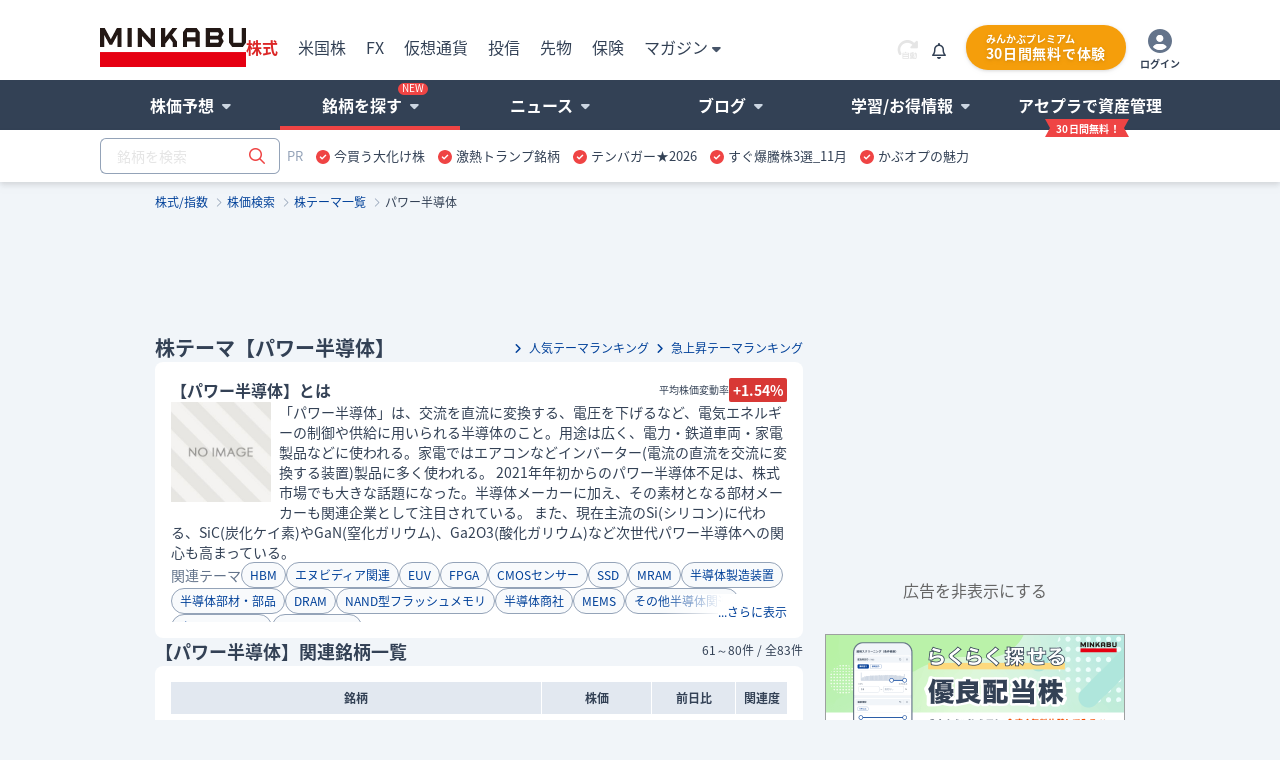

--- FILE ---
content_type: text/html; charset=utf-8
request_url: https://minkabu.jp/theme/%E3%83%91%E3%83%AF%E3%83%BC%E5%8D%8A%E5%B0%8E%E4%BD%93?page=4
body_size: 26977
content:
<!DOCTYPE html>
<html prefix="og: https://ogp.me/ns#" class="mk_layout" lang="ja">
<head>
  <meta charset="UTF-8">
<title>【パワー半導体】が株式テーマの銘柄一覧 - みんかぶ</title>
<link href="https://assets.minkabu.jp/stylesheets/notosansjapanese.css" rel="stylesheet"/>
<meta content="株式テーマ「パワー半導体」に関連する銘柄一覧です。このテーマに関連する83銘柄の株価、前日比、関連度を掲載しています。「パワー半導体」は、交流を直流に変換する、電圧を下げるなど、電気エネルギーの制御や供給に用いられる半導体のこと。用途は広く、電力・鉄道車両・家電製品などに使われる。家電ではエアコンなどインバーター(電流の直流を交流に変換する装置)製品に多く使われる。 
2021年年初からのパワー半導体不足は、株式市場でも大きな話題になった。半導体メーカーに加え、その素材となる部材メーカーも関連企業として注目されている。
また、現在主流のSi(シリコン)に代わる、SiC(炭化ケイ素)やGaN" name="description" />
<meta content="みんなの株式,みんなの株,みんかぶ,株価予想,minkabu,みんなのかぶしき,みん株,株,株式,銘柄,株情報,株式投資,投資情報" name="keywords" />
<link rel="canonical" href="https://minkabu.jp/theme/%E3%83%91%E3%83%AF%E3%83%BC%E5%8D%8A%E5%B0%8E%E4%BD%93?page=4" />
<link rel="shortcut icon" href="https://minkabu.jp/favicon.ico" />
<link rel="help" href="https://support.minkabu.jp/hc/ja" />
<link rel="contents" href="https://minkabu.jp/sitemap" />
<link rel="index" href="https://minkabu.jp/" />
<link rel="apple-touch-icon-precomposed" href="https://assets.minkabu.jp/images/icon/v1/home-icon-192x192.png" />
<link rel="alternate" media="only screen and (max-width: 640px)" href="https://s.minkabu.jp/theme/%E3%83%91%E3%83%AF%E3%83%BC%E5%8D%8A%E5%B0%8E%E4%BD%93" />


<link rel="preconnect" href="//securepubads.g.doubleclick.net" crossorigin>
<link rel="dns-prefetch" href="//securepubads.g.doubleclick.net" crossorigin>
<link rel="preconnect" href="//www.googletagmanager.com" crossorigin>
<link rel="dns-prefetch" href="//www.googletagmanager.com" crossorigin>

<meta content="【パワー半導体】が株式テーマの銘柄一覧 - みんかぶ" property="og:title" />
<meta content="website" property="og:type" />
<meta content="https://assets.minkabu.jp/images/ogp/ogimage_top.png" property="og:image" />
<meta content="https://minkabu.jp/theme/%E3%83%91%E3%83%AF%E3%83%BC%E5%8D%8A%E5%B0%8E%E4%BD%93" property="og:url" />
<meta content="株式テーマ「パワー半導体」に関連する銘柄一覧です。このテーマに関連する83銘柄の株価、前日比、関連度を掲載しています。「パワー半導体」は、交流を直流に変換する、電圧を下げるなど、電気エネルギーの制御や供給に用いられる半導体のこと。用途は広く、電力・鉄道車両・家電製品などに使われる。家電ではエアコンなどインバーター(電流の直流を交流に変換する装置)製品に多く使われる。 
2021年年初からのパワー半導体不足は、株式市場でも大きな話題になった。半導体メーカーに加え、その素材となる部材メーカーも関連企業として注目されている。
また、現在主流のSi(シリコン)に代わる、SiC(炭化ケイ素)やGaN" property="og:description" />
<meta content="ja_JP" property="og:locale" />
<meta content="みんかぶ" property="og:site_name" />
<meta name="robots" content="max-image-preview:large" />
<meta name="viewport" content="width=1080">
<meta name="csrf-param" content="authenticity_token" />
<meta name="csrf-token" content="p7X9zB-9HUMKKgN8X93MADkY4YZMYNsb_nHP75kIFLhjAZP4m5ds36IJBSglUUP2JQsQQDKADmSORbk6VFRgJg" />

<link rel="stylesheet" media="all" href="/stylesheets_v2/application.css?1764042349" />
<script src="https://one.adingo.jp/tag/minkabu/1405e02c-a603-4099-866c-bba341e22d4c.js"></script>
<script src="/assets/application-3d94135696c11bbd2a5a222fab7778bc6c0240c303a6957d9915d372cb1e98ce.js"></script>
<script src="/javascripts/google/prebid.js"></script>
<script src="/assets/hb_bids_mk-c28148ca45fc8b28b4d57c2ceca7233cc23949b3caa9b07a8b3ef5b58789b44d.js"></script>
<script async src="https://securepubads.g.doubleclick.net/tag/js/gpt.js"></script><script src='/javascripts/google/dfp.js?200828'></script>
<script src="/assets/hb_mk_pc-167b90bc72ac6f63949114c3d71b1e3530080877e443db7a4faee726e13b1981.js"></script>

  <script>
  window.dataLayer = window.dataLayer || [];



</script>

  <script>(function(w,d,s,l,i){w[l]=w[l]||[];w[l].push({'gtm.start':new Date().getTime(),event:'gtm.js'});
var f=d.getElementsByTagName(s)[0],j=d.createElement(s),dl=l!='dataLayer'?'&l='+l:'';
j.async=true;j.src='//www.googletagmanager.com/gtm.js?id='+i+dl;f.parentNode.insertBefore(j,f);
})(window,document,'script','dataLayer','GTM-PB55HH');</script>

</head>
<body id="contents_wrapper">
<div data-js-id="js-full-overlay" class="hidden ui-full-overlay"></div>
<noscript><iframe src="//www.googletagmanager.com/ns.html?id=GTM-PB55HH" height="0" width="0" style="display:none;visibility:hidden"></iframe></noscript>

<div id="layout" class="">
  <header id="header" class="h-55">
  <div class="w-full" data-layout="gnavi_header" data-position="relative">
    <div class="h-full bg-white ui-mkgroup-nav">
      <div class="relative h-full m-auto w-pc-full">
        <div class="flex items-center justify-between ui-mkgroup-nav">
          <div class="flex gap-6 items-center">
            <h1 id="h_banner">
              <a href="/" title="みんかぶ（株式）">
                <img src="https://assets.minkabu.jp/images/logo/v4/logo_minkabu.svg" alt="みんかぶ（株式）" title="みんかぶ（株式）" class="ui-header-logo">
              </a>
            </h1>
            <div id="h_search" class="ui-header-search">
              <form target="_top" action="/" accept-charset="UTF-8" method="get" data-search="gnavi_form_hook">
  <div class="flex relative ui-input-box w-45">
    <input class="h-9 text-sm leading-7 appearance-none" type="text" name="tag" id="scroll_inc" data-search-position="scroll" size="20" autocomplete="off" placeholder="銘柄を検索" data-increment="search">
    <input type="submit" name="confirm" alt="検索" value="&#xf002;" class="fa-regular" data-search="submit" disabled />
    <div id="gnaviSyncResults" class="absolute z-10 p-2 w-56 bg-white rounded border shadow-md filter text-neutral-700 suggest incSearchEntry" style="display: none;" data-increment="result" ></div>
  </div>
</form>

            </div>
            <div id="h_ad_toptext" class="ui-ad-toptext w-ad-toptext">
              <div id="ad1103" class="ad"><div><a href="https://mag.minkabu.jp/nisa-tnisa/?utm_source=minkabu&utm_medium=toptext&utm_campaign=20240112"  target="_blank" style="font-size: 14px">【新NISA】いまさら聞けないギモン解決！<img src="https://assets.minkabu.jp/images/icon/right-long-solid.svg" style="display: inline-block; width: 14px; height: 14px; margin: 0 3px;"></a></div>

</div>
            </div>
            <nav class="ui-header-products">
              <ul class="flex">
                <li class="mr-5"><a href="https://minkabu.jp/" class="font-bold text-red-600 hover:opacity-75 hover:underline hover:text-red-600">株式</a></li>
                <li class="mr-5"><a href="https://us.minkabu.jp/" class="text-slate-700 hover:opacity-75 hover:underline hover:text-slate-700">米国株</a></li>
                <li class="mr-5"><a href="https://fx.minkabu.jp/" class="text-slate-700 hover:opacity-75 hover:underline hover:text-slate-700">FX</a></li>
                <li class="mr-5"><a href="https://cc.minkabu.jp/" class="text-slate-700 hover:opacity-75 hover:underline hover:text-slate-700">仮想通貨</a></li>
                <li class="mr-5"><a href="https://itf.minkabu.jp/" class="text-slate-700 hover:opacity-75 hover:underline hover:text-slate-700">投信</a></li>
                <li class="mr-5"><a href="https://fu.minkabu.jp/" class="text-slate-700 hover:opacity-75 hover:underline hover:text-slate-700">先物</a></li>
                <li class="mr-5"><a href="https://ins.minkabu.jp/" class="text-slate-700 hover:opacity-75 hover:underline hover:text-slate-700">保険</a></li>
                <li class="ui-hover-toggle">
                  <span>マガジン<i class="ml-1 text-slate-600 fa-sm fa-solid fa-caret-down"></i></span>
                  <div class="z-40 ui-hover-toggle-area">
                    <div class="absolute left-0 flex flex-wrap p-2 bg-white rounded-lg w-[21rem] filter drop-shadow">
                      <ul class="flex-1">
                        <li class="p-2 text-sm font-bold"><a href="https://mag.minkabu.jp/" title="マガジンTOP">マガジンTOP</a></li>
                        <li class="p-2 text-sm font-bold"><a href="https://mag.minkabu.jp/mag-sogo/" title="マガジン総合">マガジン総合</a></li>
                        <li class="p-2 text-sm font-bold"><a href="https://mag.minkabu.jp/asset-formation/" title="資産形成のはじめ方">資産形成のはじめ方</a></li>
                        <li class="p-2 text-sm font-bold"><a href="https://mag.minkabu.jp/nisa-tnisa/" title="NISA・つみたてNISA">NISA・つみたてNISA</a></li>
                        <li class="p-2 text-sm font-bold"><a href="https://mag.minkabu.jp/ideco/" title="iDeCo（イデコ）">iDeCo（イデコ）</a></li>
                      </ul>
                      <ul class="flex-1">
                        <li class="p-2 text-sm font-bold"><a href="https://mag.minkabu.jp/kabu-beginner/" title="株初心者入門">株&nbsp;初心者入門</a></li>
                        <li class="p-2 text-sm font-bold"><a href="https://mag.minkabu.jp/itf-beginner/" title="投資信託初心者">投資信託&nbsp;初心者入門</a></li>
                        <li class="p-2 text-sm font-bold"><a href="https://mag.minkabu.jp/fx-beginner/" title="FX初心者入門">FX&nbsp;初心者入門</a></li>
                        <li class="p-2 text-sm font-bold"><a href="https://cc.minkabu.jp/primer" title="仮想通貨初心者入門">仮想通貨&nbsp;初心者入門</a></li>
                        <li class="p-2 text-sm font-bold"><a href="https://mag.minkabu.jp/re-beginner/" title="不動産初心者入門">不動産&nbsp;初心者入門</a></li>
                        <li class="p-2 text-sm font-bold"><a href="https://fu.minkabu.jp/beginner" title="先物取引初心者入門">先物取引&nbsp;初心者入門</a></li>
                      </ul>
                    </div>
                  </div>
                </li>
              </ul>
            </nav>
          </div>
          <ul class="flex items-center">
            <li class="pr-3.5 pt-1 text-xl">
              <span data-reloadable-page="false">
                <span class="cursor-pointer text-slate-700" title="自動更新" data-reload="auto"><i class="fa-kit fa-rotate-right-automatic"></i></span>
                <span class="cursor-pointer text-slate-700 hidden" title="手動更新" data-reload="manual"><i class="fa-kit fa-rotate-right-manual"></i></span>
              </span>
            </li>
            <li class="pt-1 pr-5"><div class="relative cursor-pointer js_bell_container js_hiding">
  <div class="js_bell_box" data-visitor-status="guest">
    <div class="inline-block md_notice_mini">
      <i class="fa-regular fa-bell text-base"></i>
      <span class="js_badge_box" style="right: -0.5rem"></span>
    </div>
  </div>
  <div class="js_notice_box dpn">
    <div class="absolute right-0 z-20 p-4 mt-2 bg-white rounded-lg border border-gray-300 filter drop-shadow overflow-y-scroll" style="width: 360px; max-height: 500px;">
      <i class="absolute top-3 right-4 text-2xl fa-regular fa-xmark"></i>
      <div class="pt-4 js_site">
        <div class="py-2 border-b border-slate-400">
          <span class="text-base font-bold">重要なお知らせ</span>
          <span class="float-right mt-1 text-xs">
            <a href="/announcement" title="一覧" class="text-minkabuOldLink hover:text-blue-500">
              <i class="ml-2 mr-1 fa-solid fa-angle-right"></i>一覧
            </a>
          </span>
        </div>
        <ul class="pt-4 text-sm flex flex-col gap-4">
          <div class="md_loading text-base text-center"><i class="fad fa-duotone fa-loader fa-spin-pulse fa-2x text-slate-400"></i></div>
          <li class="js_empty_site_announcement_li" style="display: none;">
              <p>新しいお知らせはありません</p>
          </li>
          <template class="js_notice_template">
            <li>
              <a href="#" class="block text-minkabuOldLink hover:text-blue-500">
                <p></p>
                <time datetime="" class="text-xs text-slate-500 font-normal"></time>
              </a>
            </li>
          </template>
        </ul>
      </div>
    </div>
  </div>
</div>
<style>
  /* v1 header */
  .md_header .md_header_bar .js_notice_box a {
    color: #014099; /* text-minkabuOldLink */
    text-decoration: none;
  }
  .md_header .md_header_bar .js_notice_box a:hover {
    color: #3b82f6; /* text-blue-500 */
    text-decoration: none;
  }
</style>
</li>
            <li><div id="sh_login">
  <div id="logged_out" class="hidden">
    <ul class="flex flex-wrap items-center">
        <li class="pr-3.5 hover:opacity-80">
          <a href="/lp/premium?callback_url=https://minkabu.jp/theme/%E3%83%91%E3%83%AF%E3%83%BC%E5%8D%8A%E5%B0%8E%E4%BD%93?page=4&utm_source=minkabu&utm_medium=pc_header&utm_campaign=premium">
            <div class="flex flex-wrap flex-col self-center py-2 px-5 rounded-full bg-amber-500 text-white font-bold filter drop-shadow">
              <span class="text-xss leading-tight drop-shadow">みんかぶプレミアム</span>
              <span class="text-sm leading-tight tracking-wider drop-shadow">30日間無料で体験</span>
            </div>
          </a>
        </li>
      <li class="pt-1 hover:opacity-80">
        <a href="https://id.minkabu.jp/login?callback_url=https%3A%2F%2Fminkabu.jp%2Ftheme%2F%25E3%2583%2591%25E3%2583%25AF%25E3%2583%25BC%25E5%258D%258A%25E5%25B0%258E%25E4%25BD%2593%3Fpage%3D4" class="flex flex-wrap flex-col justify-center items-center">
          <span><i class="fa-duotone fa-circle-user fa-xl" style="--fa-primary-color: #ffffff; --fa-secondary-color: #64748b; --fa-secondary-opacity: 1;"></i></span>
          <span class="text-slate-700 font-bold text-xss block pt-1">ログイン</span>
        </a>
      </li>
    </ul>
  </div>
  <div id="logged_in" class="hidden js_pc">
    <div class="js_shortcut_menu_box">
      <ul class="flex flex-wrap items-center">
          <li class="pr-3.5 hover:opacity-80">
            <a href="/lp/premium?callback_url=https://minkabu.jp/theme/%E3%83%91%E3%83%AF%E3%83%BC%E5%8D%8A%E5%B0%8E%E4%BD%93?page=4&utm_source=minkabu&utm_medium=pc_header&utm_campaign=premium">
              <div class="ui-header-premium-btn flex flex-wrap flex-col self-center py-2 px-5 rounded-full bg-amber-500 text-white font-bold filter drop-shadow">
                <span class="text-xss leading-tight drop-shadow">みんかぶプレミアム</span>
                <span class="text-sm leading-tight tracking-wider drop-shadow">30日間無料で体験</span>
              </div>
            </a>
          </li>
        <li class="pt-1 hover:opacity-80">
          <div class="flex flex-wrap flex-col justify-center items-center">
            <span><i class="fa-duotone fa-circle-user fa-xl" style="--fa-primary-color: #ffffff; --fa-secondary-color: #64748b; --fa-secondary-opacity: 1;"></i></span>
            <span class="text-slate-700 font-bold text-xss block pt-1">メニュー</span>
          </div>
        </li>
      </ul>
      <div class="js_click_bubbles dpn">
        <div id="ShortcutMenu" class="absolute right-0 z-40 w-72 bg-white rounded-lg border border-gray-300 filter drop-shadow-md">
          <i class="absolute top-3 right-3 text-2xl fa-regular fa-xmark"></i>
          <div class="px-3 pt-5 border-b">
            <div class="flex text-xs">
              <div class="px-2 border-r border-slate-300">
                <a id="#" class="hover:underline" title="会員情報" href="https://id.minkabu.jp/settings?callback_url=https%3A%2F%2Fminkabu.jp%2Ftheme%2F%25E3%2583%2591%25E3%2583%25AF%25E3%2583%25BC%25E5%258D%258A%25E5%25B0%258E%25E4%25BD%2593%3Fpage%3D4">会員情報</a>
              </div>
              <div class="px-2">
                <a id="bn_logout" class="hover:underline" title="ログアウト" href="https://id.minkabu.jp/logout?callback_url=https%3A%2F%2Fminkabu.jp%2F">ログアウト</a>
              </div>
            </div>
            <a href="/mypage">
              <div class="flex py-3">
                <span class="px-2"><img alt="さん" src="https://assets.minkabu.jp/images/no-images/user/v1/normal@2x.gif" class="w-6 h-6 rounded-full"></span>
                <span id="sl_name" class="font-bold hover:underline">&nbsp;</span>
              </div>
            </a>
          </div>
          <div class="p-3">
            <ul class="text-sm">
              <li class="p-2 font-bold"><a href="https://tw.minkabu.jp/Auth?callbackPath=/home" title="資産情報の確認" class="block hover:underline">資産情報の確認<i class="fa-light fa-fw float-right fa-angle-right text-lg"></i></a></li>
              <li class="p-2 font-bold"><a href="/mypage" title="マイページ" class="block hover:underline">株式マイページ</a></li>
              <li class="p-2" id="sh_pick"><a href="/pick/list" title="予想銘柄" class="block pl-3 hover:underline" rel="nofollow">予想銘柄<i class="fa-light fa-fw float-right fa-angle-right text-lg"></i></a></li>
              <li class="p-2" id="sh_pick"><a href="/mypage/favorites" title="お気に入り" class="block pl-3 hover:underline" rel="nofollow">お気に入り<i class="fa-light fa-fw float-right fa-angle-right text-lg"></i></a></li>
              <li class="p-2" id="sh_pick"><a href="/mypage/report_stocks" title="レポート銘柄" class="block pl-3 hover:underline" rel="nofollow">レポート銘柄<i class="fa-light fa-fw float-right fa-angle-right text-lg"></i></a></li>
              <li class="p-2 font-bold"><a href="https://itf.minkabu.jp/collect" title="投資信託&nbsp;お気に入り" class="block hover:underline">投資信託&nbsp;お気に入り<i class="fa-light fa-fw float-right fa-angle-right text-lg"></i></a></li>
              <li class="p-2 font-bold"><a href="https://us.minkabu.jp/favorites" title="米国株式&nbsp;お気に入り" class="block hover:underline">米国株式&nbsp;お気に入り<i class="fa-light fa-fw float-right fa-angle-right text-lg"></i></a></li>
            </ul>
            <div class="pt-2 text-sm text-right">
              <a href="https://support.minkabu.jp/hc/ja" title="ヘルプ・お問い合わせ" target="_blank" rel="noopener" class="block hover:underline">ヘルプ・お問い合わせ</a>
            </div>
          </div>
        </div>
      </div>
    </div>
  </div>
</div>
</li>
          </ul>
        </div>
      </div>
    </div>
    <div class="block w-full bg-slate-700 ui-mkjp-nav">
      <div class="m-auto w-pc-full">
        <nav>
          <ul class="flex justify-between" data-gnavi-role="megamenu-container" data-current-megamenu-name="stock">
            <li class="flex-1" data-megamenu-name="analysis" data-gnavi-role="megamenu-btn" tabindex="0">
              <div class="font-bold text-center text-white ui-mkjp-nav-item hover:bg-slate-500" data-gnavi-role="sub-groupmenu-btn">
                株価予想<i class="ml-2 text-slate-300 fa-sm fa-solid fa-caret-down"></i>
              </div>
              <div class="absolute z-20 hidden w-64 px-4 py-2 bg-white border border-gray-300 rounded-b-lg filter drop-shadow-md ui-balloon ui-balloon-left-23" data-gnavi-role="megamenu-box">
                <div class="flex justify-between">
                  <div class="p-2">
                    <p class="pl-2 font-bold leading-8 border-b border-slate-500">
                      <a href="/pick" title="株価予想" class="font-bold hover:underline">株価予想</a>
                    </p>
                    <ul class="p-2 mb-2 text-sm leading-8">
                      <li><a href="/pick/balance/buy" title="最新予想動向" class="hover:underline">最新予想動向</a></li>
                      <li><a href="/portfolio?top=50" title="みんかぶポートフォリオ" class="hover:underline">みんかぶポートフォリオ</a></li>
                      <li><a href="/pick" title="みんなの株価予想" class="hover:underline">みんなの株価予想</a></li>
                    </ul>
                  </div>
                </div>
              </div>
            </li>
            <li class="flex-1" data-megamenu-name="stock" data-gnavi-role="megamenu-btn" tabindex="0">
              <div class="font-bold text-center text-white ui-mkjp-nav-item hover:bg-slate-500" data-gnavi-role="sub-groupmenu-btn">
                銘柄を探す<i class="ui_new_icon"></i><i class="ml-2 text-slate-300 fa-sm fa-solid fa-caret-down"></i>
              </div>
              <div class="absolute z-20 hidden px-4 py-2 bg-white border border-gray-300 rounded-b-lg filter drop-shadow-md ui-balloon ui-balloon-left-23 w-180" data-gnavi-role="megamenu-box">
                <div class="flex">
                  <div class="flex-1 p-2">
                    <p class="pl-2 font-bold leading-8 border-b border-slate-500">
                      <a href="/stock" title="株価検索" class="hover:underline">株価検索</a>
                    </p>
                    <ul class="p-2 mb-2 text-sm leading-8">
                      <li><a href="/stock/search" title="銘柄スクリーニング" class="hover:underline">銘柄スクリーニング</a></li>
                      <li><a href="/discover" title="おすすめの銘柄から探す">おすすめの銘柄から探す</a></li>
                      <li><a href="/stock/#target-from-menu" title="業種別に注目度から探す" class="hover:underline">業種別に注目度から探す</a></li>
                      <li><a href="/theme/popular_ranking" title="人気テーマから探す" class="hover:underline">人気テーマから探す</a></li>
                    </ul>
                    <div class="text-sm font-bold leading-8 text-center text-blue-700 border border-blue-700 rounded-md">
                      <a href="/stock" title="株価検索">銘柄名・コードから検索</a>
                    </div>
                  </div>
                  <div class="flex-1 p-2">
                    <p class="pl-2 font-bold leading-8 border-b border-gray-500">
                      <a href="/financial_item_ranking" class="hover:underline" title="株式ランキング">株式ランキング</a>
                    </p>
                    <ul class="p-2 mb-2 text-sm leading-8">
                      <li><a href="/financial_item_ranking/rise" class="hover:underline" title="値上がり株">値上がり株</a></li>
                      <li><a href="/financial_item_ranking/fall" class="hover:underline" title="値下がり株">値下がり株</a></li>
                      <li><a href="/financial_item_ranking/dividend_yield" class="hover:underline" title="高配当利回り株">高配当利回り株<i class="ui_new_icon"></i></a></li>
                      <li><a href="/financial_item_ranking/consecutive_increased_dividend" class="hover:underline" title="連続増配株">連続増配株</a></li>
                      <li><a href="/financial_item_ranking/buy_picks_rise" class="hover:underline" title="買い予想上昇">買い予想上昇</a></li>
                      <li><a href="/financial_item_ranking/sales" class="hover:underline" title="売上高">売上高</a></li>
                    </ul>
                    <div class="text-sm font-bold leading-8 text-center text-blue-700 border border-blue-700 rounded-md">
                      <a href="/financial_item_ranking" title="ランキングトップ">その他ランキング</a>
                    </div>
                  </div>
                  <div class="flex-1 p-2">
                    <p class="pl-2 font-bold leading-8 border-b border-slate-500">
                      <a href="/yutai" title="株主優待">株主優待</a>
                    </p>
                    <ul class="p-2 mb-2 text-sm leading-8">
                      <li><a href="/yutai" title="今月のおすすめ優待" class="hover:underline">今月のおすすめ優待</a></li>
                      <li><a href="/yutai/yutai_haito_ranking" title="配当+優待ランキング" class="hover:underline">配当+優待ランキング</a></li>
                      <li><a href="/yutai/popular_ranking" title="人気ランキング" class="hover:underline">人気ランキング</a></li>
                      <li><a href="/yutai/search" title="株主優待を探す" class="hover:underline">株主優待を探す</a></li>
                    </ul>
                    <p class="pl-2 font-bold leading-8 border-b border-slate-500">
                      <a href="/ipo" title="コーポレートアクション">コーポレートアクション</a>
                    </p>
                    <div class="flex">
                      <ul class="flex-1 p-2 mb-2 text-sm leading-8">
                        <li class="hover:underline">
                          <a href="/ipo" title="IPO/新規上場">IPO/新規上場</a>
                        </li>
                        <li class="hover:underline">
                          <a href="/stock/delisting" title="上場廃止">上場廃止</a>
                        </li>
                      </ul>
                      <ul class="flex-1 p-2 mb-2 text-sm leading-8">
                        <li class="hover:underline">
                          <a href="/stock/split" title="株式分割">株式分割</a>
                        </li>
                        <li class="hover:underline">
                          <a href="/stock/reverse_split" title="株式併合">株式併合</a>
                        </li>
                      </ul>
                    </div>
                  </div>
                </div>
              </div>
            </li>
            <li class="flex-1" data-megamenu-name="news" data-gnavi-role="megamenu-btn" tabindex="0">
              <div class="font-bold text-center text-white ui-mkjp-nav-item hover:bg-slate-500" data-gnavi-role="sub-groupmenu-btn">
                ニュース<i class="ml-2 text-slate-300 fa-sm fa-solid fa-caret-down"></i>
              </div>
              <div class="absolute z-20 hidden px-4 py-2 bg-white border border-gray-300 rounded-b-lg filter drop-shadow-md ui-balloon ui-balloon-left-68 w-180 -ml-45" data-gnavi-role="megamenu-box">
                <div class="flex">
                  <div class="flex-1 p-2">
                    <p class="pl-2 font-bold leading-8 border-b border-slate-500">
                      <a href="/news" title="ニュース" class="hover:underline">ニュース</a>
                    </p>
                    <div class="flex">
                      <ul class="flex-1 p-2 mb-2 text-sm leading-8">
                        <li><a href="/news" title="ニュースTOP" class="hover:underline">ニュースTOP</a></li>
                        <li><a href="/news/search?category=new_arrivals" title="新着ニュース" class="hover:underline">新着ニュース</a></li>
                        <li><a href="/news/search?category=yutai" title="株主優待ニュース" class="hover:underline">株主優待</a></li>
                      </ul>
                      <ul class="flex-1 p-2 mb-2 text-sm leading-8">
                        <li><a href="/news/search?category=market" title="国内市況ニュース" class="hover:underline">国内市況</a></li>
                        <li><a href="/news/search?category=stock" title="個別株ニュース" class="hover:underline">個別株</a></li>
                        <li><a href="/news/search?category=product" title="商品ニュース" class="hover:underline">商品</a></li>
                      </ul>
                      <ul class="flex-1 p-2 mb-2 text-sm leading-8">
                        <li><a href="/news/search?category=worldmarket" title="外国市況ニュース" class="hover:underline">外国市況</a></li>
                        <li><a href="/news/search?category=fx" title="為替ニュース" class="hover:underline">為替</a></li>
                        <li><a href="/news/search?category=crypto" title="仮想通貨ニュース" class="hover:underline">仮想通貨</a></li>
                      </ul>
                    </div>
                  </div>
                  <div class="p-2">
                    <p class="pl-2 font-bold leading-8 border-b border-slate-500">
                      <a href="/news/search?category=column" title="コラム" class="hover:underline">コラム</a>
                    </p>
                    <ul class="p-2 mb-2 text-sm leading-8">
                      <li><a href="/news/search?category=tatsujin" title="達人の予想" class="hover:underline">達人の予想</a></li>
                      <li><a href="/news/search?category=column" title="記事コラム" class="hover:underline">記事コラム</a></li>
                      <li><a href="/news/search?category=interview" title="注目インタビュー" class="hover:underline">注目インタビュー</a></li>
                    </ul>
                  </div>
                </div>
                <div class="text-xs">
                  <p class="text-neutral-400">配信元別ニュース一覧</p>
                  <ul class="flex py-2">
                    <li class="px-2 py-1 mr-1 border border-gray-200 rounded-full bg-neutral-50"><a href="/news/channel/kabutan.jp" title="株探" class="hover:underline">株探</a></li>
                    <li class="px-2 py-1 mr-1 border border-gray-200 rounded-full bg-neutral-50"><a href="/news/channel/kabukei.jp" title="みんかぶ" class="hover:underline">みんかぶ</a></li>
                    <li class="px-2 py-1 mr-1 border border-gray-200 rounded-full bg-neutral-50"><a href="/news/channel/tdnet.info" title="適時開示" class="hover:underline">適時開示</a></li>
                    <li class="px-2 py-1 mr-1 border border-gray-200 rounded-full bg-neutral-50"><a href="/news/channel/www.fisco.co.jp" title="フィスコ" class="hover:underline">フィスコ</a></li>
                    <li class="px-2 py-1 mr-1 border border-gray-200 rounded-full bg-neutral-50"><a href="/news/channel/prtimes.jp" title="PR TIMES" class="hover:underline">PR TIMES</a></li>
                    <li class="px-2 py-1 mr-1 border border-gray-200 rounded-full bg-neutral-50"><a href="/news/channel/logmi.jp" title="ログミー" class="hover:underline">ログミー</a></li>
                  </ul>
                </div>
              </div>
            </li>
            <li class="flex-1" data-megamenu-name="user" data-gnavi-role="megamenu-btn" tabindex="0">
              <div class="font-bold text-center text-white ui-mkjp-nav-item hover:bg-slate-500" data-gnavi-role="sub-groupmenu-btn">
                ブログ<i class="ml-2 text-slate-300 fa-sm fa-solid fa-caret-down"></i>
              </div>
              <div class="absolute z-20 hidden w-64 px-4 py-2 bg-white border border-gray-300 rounded-b-lg filter drop-shadow-md" data-gnavi-role="megamenu-box">
                <div class="flex-1 p-2">
                  <p class="pl-2 font-bold leading-8 border-b border-slate-500">
                    <a href="/blog" title="ブログ" class="hover:underline">ブログ</a>
                  </p>
                  <ul class="p-2 mb-2 text-sm leading-8">
                    <li><a href="/blog" title="株式ブログ" class="hover:underline">株式ブログ</a></li>
                    <li><a href="/twitter" title="みんかぶ公式 X" class="hover:underline">みんかぶ公式 X</a></li>
                  </ul>
                </div>
              </div>
            </li>
            <li class="flex-1" data-megamenu-name="learning" data-gnavi-role="megamenu-btn" tabindex="0">
              <div class="font-bold text-center text-white ui-mkjp-nav-item hover:bg-slate-500" data-gnavi-role="sub-groupmenu-btn">
                学習/お得情報<i class="ml-2 text-slate-300 fa-sm fa-solid fa-caret-down"></i>
              </div>
              <div class="absolute z-20 hidden px-4 py-2 bg-white border border-gray-300 rounded-b-lg filter drop-shadow-md ui-balloon ui-balloon-left-68 w-[540px] -ml-45" data-gnavi-role="megamenu-box">
                <div class="flex">
                  <div class="flex-1 p-2">
                    <p class="pl-2 font-bold leading-8 border-b border-slate-500">
                      <a href="https://minkabu.jp/hikaku/" title="ネット証券比較" class="hover:underline">ネット証券比較</a>
                    </p>
                    <ul class="p-2 mb-2 text-sm leading-8">
                      <li><a href="https://minkabu.jp/hikaku/" title="ネット証券ランキングTOP" class="hover:underline">総合ランキング</a></li>
                      <li><a href="https://minkabu.jp/hikaku/fee.html" title="ネット証券の手数料比較" class="hover:underline">手数料比較</a></li>
                      <li><a href="https://minkabu.jp/hikaku/nisa.html" title="NISAにおすすめネット証券" class="hover:underline">NISA比較</a></li>
                      <li><a href="https://minkabu.jp/hikaku/screening.html" title="銘柄検索比較" class="hover:underline">銘柄検索比較</a></li>
                      <li><a href="https://minkabu.jp/hikaku/campaign.html" title="開設キャンペーン" class="hover:underline">開設キャンペーン</a></li>
                    </ul>
                  </div>
                  <div class="flex-1 p-2">
                    <p class="pl-2 font-bold leading-8 border-b border-slate-500">
                      <a href="https://mag.minkabu.jp/kabu-beginner/" title="株初心者入門" class="hover:underline">株初心者入門</a>
                    </p>
                    <ul class="p-2 mb-2 text-sm leading-8">
                      <li><a href="https://mag.minkabu.jp/kabu-beginner/" title="初心者入門" class="hover:underline">株初心者TOP</a></li>
                      <li><a href="https://mag.minkabu.jp/kabu-beginner/lesson/" title="初心者入門講座" class="hover:underline">7日間の株講座</a></li>
                      <li><a href="https://mag.minkabu.jp/kabu-beginner/tips/" title="株の豆知識" class="hover:underline">株の豆知識</a></li>
                    </ul>
                  </div>
                  <div class="flex-1 p-2">
                    <p class="pl-2 font-bold leading-8 border-b border-slate-500">
                      <a href="https://minkabu.jp/creditcard/" title="クレジットカード" class="hover:underline">クレジットカード</a>
                    </p>
                    <ul class="p-2 mb-6 text-sm leading-8">
                      <li><a href="https://minkabu.jp/creditcard/point/" title="ポイント還元率" class="hover:underline">ポイント還元率</a></li>
                      <li><a href="https://minkabu.jp/creditcard/campaign/" title="入会キャンペーン" class="hover:underline">入会キャンペーン</a></li>
                    </ul>
                    <p class="pl-2 font-bold leading-8 border-b border-slate-500">
                      <a href="https://minkabu.jp/cardloan/" title="カードローン" class="hover:underline">カードローン</a>
                    </p>
                    <ul class="p-2 mb-2 text-sm leading-8">
                      <li><a href="https://minkabu.jp/cardloan/same-day/" title="即日融資" class="hover:underline">即日融資</a></li>
                      <li><a href="https://minkabu.jp/cardloan/low-interest/" title="低金利カードローン" class="hover:underline">低金利カードローン</a></li>
                    </ul>
                  </div>
                </div>
              </div>
            </li>
            <li class="relative flex-1" data-gnavi-role="megamenu-btn" tabindex="0">
              <div class="font-bold text-center text-white ui-mkjp-nav-item hover:bg-slate-500" data-gnavi-role="sub-groupmenu-btn">
                <a class="ui-navi-ribbon" href="https://tw.minkabu.jp/?utm_source=minkabu&utm_medium=gnavi&utm_campaign=20210929" title="アセプラ（アセットプランナー）"><span class="ui-navi-ribbon-text">アセプラで資産管理</span></a>
              </div>
            </li>
          </ul>
        </nav>
      </div>
    </div>
  </div>
  <div class="relative z-10 py-2 bg-white filter drop-shadow-md">
    <div class="flex items-center m-auto w-pc-full">
      <div id="h_search"><form target="_top" action="/" accept-charset="UTF-8" method="get" data-search="gnavi_form_hook">
  <div class="flex relative ui-input-box w-45">
    <input class="h-9 text-sm leading-7 appearance-none" type="text" name="tag" id="top_inc" data-search-position="top" size="20" autocomplete="off" placeholder="銘柄を検索" data-increment="search">
    <input type="submit" name="confirm" alt="検索" value="&#xf002;" class="fa-regular" data-search="submit" disabled />
    <div id="gnaviSyncResults" class="absolute z-10 p-2 w-56 bg-white rounded border shadow-md filter text-neutral-700 suggest incSearchEntry" style="display: none;" data-increment="result" ></div>
  </div>
</form>
</div>
      <div class="overflow-hidden text-xl h-7"><div id="ad1101" class="ad"><div id="tabsJ">
<style>
#tabsJ ul{white-space:nowrap; padding:0;font-size:13px;}
#tabsJ ul:after {
    content: "";
    display: table;
    clear: both;
}
#tabsJ ul li{padding:0 .5em; cursor: pointer; float:left;}
#tabsJ ul li:hover{opacity: .75;text-decoration-line: underline;}
#tabsJ ul li:last-child{border-right:none;}
</style>
<!-- 以下変更部分　改行禁止 -->
<ul>
<li style="color:#94a3b8;font-size:13px;">PR</li>
<!-- Item 1 -->
<li><img src="https://assets.minkabu.jp/images/icon/circle-check-solid.svg" style="width: 14px; height: 14px; margin-right: 4px; vertical-align: middle; display:inline-block;" alt=""><a href="https://ac.ebis.ne.jp/tr_set.php?argument=GFU4CUZu&ai=504" target="_top" rel="nofollow noopener"><span>今買う大化け株</span></a></li>
<!-- Item 2 -->
<li><img src="https://assets.minkabu.jp/images/icon/circle-check-solid.svg" style="width: 14px; height: 14px; margin-right: 4px; vertical-align: middle; display:inline-block;" alt=""><a href="https://ac.ebis.ne.jp/tr_set.php?argument=GFU4CUZu&ai=3276" target="_top" rel="nofollow noopener"><span>激熱トランプ銘柄</span></a></li>
<!-- Item 3 -->
<li><img src="https://assets.minkabu.jp/images/icon/circle-check-solid.svg" style="width: 14px; height: 14px; margin-right: 4px; vertical-align: middle; display:inline-block;" alt=""><a href="https://ac.ebis.ne.jp/tr_set.php?argument=GFU4CUZu&ai=2617" target="_top" rel="nofollow noopener"><span>テンバガー★2026</span></a></li>
<!-- Item 4 -->
<li><img src="https://assets.minkabu.jp/images/icon/circle-check-solid.svg" style="width: 14px; height: 14px; margin-right: 4px; vertical-align: middle; display:inline-block;" alt=""><a href="https://ac.ebis.ne.jp/tr_set.php?argument=GFU4CUZu&ai=3604" target="_blank" rel="nofollow noopener"><span>すぐ爆騰株3選_11月</span></a></li>
<!-- Item 5 -->
<li><img src="https://assets.minkabu.jp/images/icon/circle-check-solid.svg" style="width: 14px; height: 14px; margin-right: 4px; vertical-align: middle; display:inline-block;" alt=""><a href="https://ac.ebis.ne.jp/tr_set.php?argument=GFU4CUZu&ai=3372" target="_blank" rel="nofollow noopener"><span>かぶオプの魅力</span></a></li>
</ul>
<!-- 以上 -->
</div>
</div></div>
    </div>
  </div>

    <script type="application/ld+json">{"@context":"https://schema.org","@type":"WebSite","name":"みんかぶ","description":"資産形成のための情報メディア「みんかぶ」。株価・チャート・ニュース・株主優待・IPO情報等の企業情報に加え投資家向けSNS機能も提供しています。","url":"https://minkabu.jp/"}</script>
    <script type="application/ld+json">{"@context":"https://schema.org","@type":"BreadcrumbList","itemListElement":[{"@type":"ListItem","position":1,"item":{"@id":"/","name":"株式/指数"}},{"@type":"ListItem","position":2,"item":{"@id":"/stock","name":"株価検索"}},{"@type":"ListItem","position":3,"item":{"@id":"/theme","name":"株テーマ一覧"}},{"@type":"ListItem","position":4,"item":{"@id":"/theme/%E3%83%91%E3%83%AF%E3%83%BC%E5%8D%8A%E5%B0%8E%E4%BD%93","name":"パワー半導体"}}]}</script>
      <ol id="breadcrumbs" class="flex py-3 m-auto text-xs w-pc-content">
          <li class="whitespace-nowrap">
      <a href="/" class="text-minkabuOldLink hover:underline">株式/指数</a>
      <i class="fa-light fa-angle-right mx-1 text-slate-400"></i>
  </li>
  <li class="whitespace-nowrap">
      <a href="/stock" class="text-minkabuOldLink hover:underline">株価検索</a>
      <i class="fa-light fa-angle-right mx-1 text-slate-400"></i>
  </li>
  <li class="whitespace-nowrap">
      <a href="/theme" class="text-minkabuOldLink hover:underline">株テーマ一覧</a>
      <i class="fa-light fa-angle-right mx-1 text-slate-400"></i>
  </li>
  <li class="whitespace-nowrap">
      <span>パワー半導体</span>
  </li>

      </ol>

  <div class="md_header_bglayer"></div>
<script src="/assets/gnavi_menu-c7f84d97d1b779f64622b420c8e8e1ec2b527f09485be27e2cb1cd2b27c57f1d.js"></script>
</header>

  <div class="m-auto w-pc-content">
    <div id="ad8000" class="ad"><script>
  googletag.cmd.push(function() {
    var gatead_mapping = googletag.sizeMapping()
      .addSize([1100, 0], [160, 600]) // 1,194px あれば半分以上は映るけど少し余裕を持っている
      .addSize([0, 0], [])
      .build();

    googletag.defineSlot('/94446337/8100_minkabu_pc_premiumbanner', [970, 90], 'div-gpt-ad-1480489027953-0')
      .addService(googletag.pubads());
    googletag.defineSlot('/94446337/1201_minkabu_pc_primerectangle', [[300, 250], [300, 600]], 'div-gpt-ad-1418963627591-22')
      .addService(googletag.pubads());
    googletag.defineSlot('/94446337/1291_minkabu_pc_gatead_left', [160, 600], 'div-gpt-ad-1519008601838-0')
      .defineSizeMapping(gatead_mapping)
      .addService(googletag.pubads());
    googletag.defineSlot('/94446337/1291_minkabu_pc_gatead_right', [160, 600], 'div-gpt-ad-1519008676270-0')
      .defineSizeMapping(gatead_mapping)
      .addService(googletag.pubads());

    googletag.pubads().enableLazyLoad({
      fetchMarginPercent: 200,
      renderMarginPercent: 100
    });

    googletag.pubads().enableSingleRequest();
    googletag.enableServices();
  });
</script>
<!-- /94446337/8000_minkabu_pc_puremiumbanner -->
<div id='div-gpt-ad-1480489027953-0' style="margin: 0 auto 8px; line-height: 0em; height: 90px">
  <script>
    googletag.cmd.push(function () {
      googletag.display('div-gpt-ad-1480489027953-0');
    });
  </script>
</div></div>
    
  </div>
  <div>
    <div id="ad1291" class="ad"><style>
/* topimpact*/
#top_impact {
line-height:0;
position:absolute;
z-index:1;
width:100%;
}
#top_impact.fixed{top:105px;position:fixed;}
#top_impact_L {
right: 50%;
margin-right:510px;
top:0;
position:absolute;
width:174px;
}

#top_impact_R {
left: 50%;
margin-left:510px;
top:0;
position:absolute;
width:174px;
}
@media screen and (max-width: 1024px) {
 #top_impact{display:none;}
}
</style>
<div id="top_impact">
<div id="top_impact_L">
<!-- /94446337/1291_minkabu_pc_gatead_left -->
<div id='div-gpt-ad-1519008601838-0'>
<script>
googletag.cmd.push(function() { googletag.display('div-gpt-ad-1519008601838-0'); });
</script>
</div>
</div>
<div id="top_impact_R">
<!-- /94446337/1291_minkabu_pc_gatead_right -->
<div id='div-gpt-ad-1519008676270-0'>
<script>
googletag.cmd.push(function() { googletag.display('div-gpt-ad-1519008676270-0'); });
</script>
</div>
</div>
</div></div>
    <div class="m-auto w-pc-full">
      <div id="ad1000" class="ad"><div id='dfp-for-ad1000' style="display:none;">
</div>
<script type="text/javascript">
$(function(){var e=window,n=jQuery,i=e.navigator.userAgent.toLowerCase(),t=function(){return"1"===n.urlVar("sp")||i.indexOf("iphone")>0||i.indexOf("ipod")>0||i.indexOf("android")>0&&i.indexOf("mobile")>0},r=function(e){var i=!1;return e.find("iframe").each(function(){var e=n(this);return e.attr("width")>1&&e.attr("height")>1?void(i=!0):void 0}),i};n.fn.showHighestBanner=function(i){var a,o=n(this),s=function(){return"1"===n.cookie(a.cookieName)};return t()?void i.sp.displayBanner():(a=n.extend({},n.fn.showHighestBanner.defaults,i.pc),n(e.document).delegate("#"+o.attr("id")+" .close","click",function(){var e;return"session"===a.expireType?n.cookie(a.cookieName,"1"):(e=new Date,e.setTime(e.getTime()+1e3*a.interval),n.cookie(a.cookieName,"1",{path:"/",expires:e})),o.slideUp(),!1}),this.each(function(){var e;return s()?this:(e=setInterval(function(){o.find("iframe").size()>0&&r(o)&&(clearInterval(e),o.show())},500),setTimeout(function(){e&&clearInterval(e)},5e3),this)}))},n.fn.showHighestBanner.defaults={cookieName:"closingHighestBanner",expireType:"time",interval:1800},n("#dfp-for-ad1000").showHighestBanner({pc:{},sp:{displayBanner:function(){var e,i=n("<div>").append(n("<a>").attr({id:"ad1000SpBanner",href:"#"}).append('<img src="http://assets.minkabu.jp/images/banner/to_sp.png" width="960" height="180" />'));n("#ad1000").before(i),e=n("link[rel='alternate'][media^=only]").attr("href"),e||(e="http://s.minkabu.jp/"),n("#ad1000SpBanner").attr({href:e})}}})});
</script></div>
    </div>
    <div>
      <div id="v-minkabu-wide-content-header">
        
      </div>
      <div id="member-header">
        
      </div>
    </div>
    <div class="flex justify-between m-auto mb-8 w-pc-content">
      <main class="w-main">
        <div id="contents" class="ly_content_wrapper">
          <div id="error_message" style="display: none"></div>
          
          <div class="mb-16 flex flex-col gap-16 pt-4">
  <!-- テーマの概要 -->
  <div class="flex flex-col gap-4">
    <div class="flex flex-wrap justify-between items-center gap-y-2">
      <h1 class="text-xl font-bold">株テーマ【パワー半導体】</h1>
      <div class="text-minkabuOldLink text-xs">
        <a href="/theme/popular_ranking" title="人気テーマランキング"
          ><i class="fa-solid fa-angle-right mx-1"></i> 人気テーマランキング</a
        >
        <a href="/theme/rise_ranking" title="急上昇テーマランキング"
          ><i class="fa-solid fa-angle-right mx-1"></i> 急上昇テーマランキング</a
        >
      </div>
    </div>

    <div class="flex flex-col gap-4 rounded-lg bg-white p-4">
      <div class="flex flex-col gap-2">
        <div>
          <h2 class="inline-block font-bold">【パワー半導体】とは</h2>
          <div class="float-right flex items-center gap-x-2 leading-loose">
            <div class="text-xss">平均株価変動率</div>
            <div class="bg-minkabuRedUp rounded-sm px-1 py-0.5 text-sm font-bold text-white">+1.54%</div>
          </div>
        </div>
        <div>
        <div class="float-left mr-2 mb-1 w-[100px]">
          <img class="max-w-full" alt="パワー半導体" src="https://api.minkabu.jp/large-categories/250x250/no_image.jpg">
        </div>
        <div class="text-sm">
          「パワー半導体」は、交流を直流に変換する、電圧を下げるなど、電気エネルギーの制御や供給に用いられる半導体のこと。用途は広く、電力・鉄道車両・家電製品などに使われる。家電ではエアコンなどインバーター(電流の直流を交流に変換する装置)製品に多く使われる。 
2021年年初からのパワー半導体不足は、株式市場でも大きな話題になった。半導体メーカーに加え、その素材となる部材メーカーも関連企業として注目されている。
また、現在主流のSi(シリコン)に代わる、SiC(炭化ケイ素)やGaN(窒化ガリウム)、Ga2O3(酸化ガリウム)など次世代パワー半導体への関心も高まっている。
        </div>
        </div>
      </div>
        <div class="js-show-more relative overflow-hidden">
          <ul class="js-show-more-area flex flex-wrap items-center gap-2">
            <li class="text-sm text-slate-500">関連テーマ</li>
              <li class="text-minkabuOldLink rounded-full border border-slate-400 bg-slate-50 py-1 px-2 text-xs">
                <a href="/theme/HBM">HBM</a>
              </li>
              <li class="text-minkabuOldLink rounded-full border border-slate-400 bg-slate-50 py-1 px-2 text-xs">
                <a href="/theme/エヌビディア関連">エヌビディア関連</a>
              </li>
              <li class="text-minkabuOldLink rounded-full border border-slate-400 bg-slate-50 py-1 px-2 text-xs">
                <a href="/theme/EUV">EUV</a>
              </li>
              <li class="text-minkabuOldLink rounded-full border border-slate-400 bg-slate-50 py-1 px-2 text-xs">
                <a href="/theme/FPGA">FPGA</a>
              </li>
              <li class="text-minkabuOldLink rounded-full border border-slate-400 bg-slate-50 py-1 px-2 text-xs">
                <a href="/theme/CMOSセンサー">CMOSセンサー</a>
              </li>
              <li class="text-minkabuOldLink rounded-full border border-slate-400 bg-slate-50 py-1 px-2 text-xs">
                <a href="/theme/SSD">SSD</a>
              </li>
              <li class="text-minkabuOldLink rounded-full border border-slate-400 bg-slate-50 py-1 px-2 text-xs">
                <a href="/theme/MRAM">MRAM</a>
              </li>
              <li class="text-minkabuOldLink rounded-full border border-slate-400 bg-slate-50 py-1 px-2 text-xs">
                <a href="/theme/半導体製造装置">半導体製造装置</a>
              </li>
              <li class="text-minkabuOldLink rounded-full border border-slate-400 bg-slate-50 py-1 px-2 text-xs">
                <a href="/theme/半導体部材・部品">半導体部材・部品</a>
              </li>
              <li class="text-minkabuOldLink rounded-full border border-slate-400 bg-slate-50 py-1 px-2 text-xs">
                <a href="/theme/DRAM">DRAM</a>
              </li>
              <li class="text-minkabuOldLink rounded-full border border-slate-400 bg-slate-50 py-1 px-2 text-xs">
                <a href="/theme/NAND型フラッシュメモリ">NAND型フラッシュメモリ</a>
              </li>
              <li class="text-minkabuOldLink rounded-full border border-slate-400 bg-slate-50 py-1 px-2 text-xs">
                <a href="/theme/半導体商社">半導体商社</a>
              </li>
              <li class="text-minkabuOldLink rounded-full border border-slate-400 bg-slate-50 py-1 px-2 text-xs">
                <a href="/theme/MEMS">MEMS</a>
              </li>
              <li class="text-minkabuOldLink rounded-full border border-slate-400 bg-slate-50 py-1 px-2 text-xs">
                <a href="/theme/その他半導体関連">その他半導体関連</a>
              </li>
              <li class="text-minkabuOldLink rounded-full border border-slate-400 bg-slate-50 py-1 px-2 text-xs">
                <a href="/theme/クリーンルーム">クリーンルーム</a>
              </li>
              <li class="text-minkabuOldLink rounded-full border border-slate-400 bg-slate-50 py-1 px-2 text-xs">
                <a href="/theme/エアシャワー">エアシャワー</a>
              </li>
          </ul>
          <div class="js-show-more-button-area absolute bottom-0 right-0">
            <div
              class="flex h-7 w-32 items-end justify-end bg-gradient-to-r from-transparent via-white to-white text-xs leading-5"
            >
              <button class="js-show-more-button text-minkabuOldLink bg-white">...さらに表示</button>
            </div>
          </div>
        </div>
    </div>
  </div>
  <script>
    const showMore = document.querySelector('.js-show-more');
    const showMoreArea = showMore.querySelector('.js-show-more-area');
    const showMoreButton = showMore.querySelector('.js-show-more-button');
    const showMoreButtonArea = showMore.querySelector('.js-show-more-button-area');
    if (parseInt(getComputedStyle(showMoreArea).height) > 60) {
      showMoreArea.classList.toggle('h-15');
      showMoreButton.addEventListener('click', (e) => {
        e.preventDefault();
        showMoreArea.classList.toggle('h-15');
        showMoreButtonArea.remove();
      });
    } else {
      showMoreButtonArea.remove();
    }
  </script>

  <!-- テーマ関連銘柄 -->
<div id="v-theme" class="flex flex-col gap-4">
  <div>
    <h2 class="inline-block text-lg font-bold">【パワー半導体】関連銘柄一覧</h2>
    <p class="float-right text-xs leading-loose"><span>61～80件&nbsp;/&nbsp;全83件</span></p>
  </div>
  <div class="rounded-lg bg-white p-4">
    <table class="w-full">
      <thead class="text-center text-xs font-bold">
        <tr class="bg-slate-200">
          <th class="border-r border-white py-2" colspan="2">銘柄</th>
          <th class="border-r border-white">株価</th>
          <th class="border-r border-white">前日比</th>
          <th class="w-[50px]">関連度</th>
        </tr>
      </thead>
      <tbody>
        <tr class="bg-white">
          <td class="w-7.5 border-b border-b-slate-300 py-2 px-1 sm:px-2">
            <div class="text-xss ui-favorite-button-click ui-favorite-text-active flex flex-col items-center justify-center">
              <div class="favorite_button theme_right">
                <div @click="isLoggedIn ? null : loginModalOpen()">
                  <favorite-button-with-count
                    financial-item-code="6663"
                    :favorite-count="121"
                    :class-array-template="favoriteButton"
                    :is-tailwind-page="true"
                  ></favorite-button-with-count>
                </div>
              </div>
            </div>
          </td>
          <td class="border-b border-b-slate-300 py-2 px-1 sm:px-2">
            <a href="/stock/6663">
              <p class="text-xs text-slate-500">6663</p>
              <p class="text-minkabuOldLink text-sm font-bold leading-tight hover:text-blue-500">
                太洋テクノレックス
              </p>
            </a>
          </td>
          <td class="border-b border-b-slate-300 py-2 px-1 text-right sm:px-2">
            <p class="whitespace-nowrap text-sm">255.0円</p>
            <p class="text-xs text-slate-500">(15:30)</p>
          </td>
          <td class="border-b border-b-slate-300 py-2 px-1 text-right sm:px-2">
            <div class="text-minkabuRedUp text-sm">
              <span>+0.39%</span>
            </div>
          </td>
          <td class="border-b border-b-slate-300">
            <relationship-percentages-graph :value="50"></relationship-percentages-graph>
          </td>
        </tr>
        <tr class="bg-slate-50">
          <td class="w-7.5 border-b border-b-slate-300 py-2 px-1 sm:px-2">
            <div class="text-xss ui-favorite-button-click ui-favorite-text-active flex flex-col items-center justify-center">
              <div class="favorite_button theme_right">
                <div @click="isLoggedIn ? null : loginModalOpen()">
                  <favorite-button-with-count
                    financial-item-code="6668"
                    :favorite-count="509"
                    :class-array-template="favoriteButton"
                    :is-tailwind-page="true"
                  ></favorite-button-with-count>
                </div>
              </div>
            </div>
          </td>
          <td class="border-b border-b-slate-300 py-2 px-1 sm:px-2">
            <a href="/stock/6668">
              <p class="text-xs text-slate-500">6668</p>
              <p class="text-minkabuOldLink text-sm font-bold leading-tight hover:text-blue-500">
                アドテック　プラズマ　テクノロジー
              </p>
            </a>
          </td>
          <td class="border-b border-b-slate-300 py-2 px-1 text-right sm:px-2">
            <p class="whitespace-nowrap text-sm">1,259.0円</p>
            <p class="text-xs text-slate-500">(15:30)</p>
          </td>
          <td class="border-b border-b-slate-300 py-2 px-1 text-right sm:px-2">
            <div class="text-minkabuRedUp text-sm">
              <span>+0.48%</span>
            </div>
          </td>
          <td class="border-b border-b-slate-300">
            <relationship-percentages-graph :value="50"></relationship-percentages-graph>
          </td>
        </tr>
        <tr class="bg-white">
          <td class="w-7.5 border-b border-b-slate-300 py-2 px-1 sm:px-2">
            <div class="text-xss ui-favorite-button-click ui-favorite-text-active flex flex-col items-center justify-center">
              <div class="favorite_button theme_right">
                <div @click="isLoggedIn ? null : loginModalOpen()">
                  <favorite-button-with-count
                    financial-item-code="6703"
                    :favorite-count="1293"
                    :class-array-template="favoriteButton"
                    :is-tailwind-page="true"
                  ></favorite-button-with-count>
                </div>
              </div>
            </div>
          </td>
          <td class="border-b border-b-slate-300 py-2 px-1 sm:px-2">
            <a href="/stock/6703">
              <p class="text-xs text-slate-500">6703</p>
              <p class="text-minkabuOldLink text-sm font-bold leading-tight hover:text-blue-500">
                沖電気工業
              </p>
            </a>
          </td>
          <td class="border-b border-b-slate-300 py-2 px-1 text-right sm:px-2">
            <p class="whitespace-nowrap text-sm">1,922.0円</p>
            <p class="text-xs text-slate-500">(15:30)</p>
          </td>
          <td class="border-b border-b-slate-300 py-2 px-1 text-right sm:px-2">
            <div class="text-minkabuRedUp text-sm">
              <span>+1.91%</span>
            </div>
          </td>
          <td class="border-b border-b-slate-300">
            <relationship-percentages-graph :value="50"></relationship-percentages-graph>
          </td>
        </tr>
        <tr class="bg-slate-50">
          <td class="w-7.5 border-b border-b-slate-300 py-2 px-1 sm:px-2">
            <div class="text-xss ui-favorite-button-click ui-favorite-text-active flex flex-col items-center justify-center">
              <div class="favorite_button theme_right">
                <div @click="isLoggedIn ? null : loginModalOpen()">
                  <favorite-button-with-count
                    financial-item-code="6721"
                    :favorite-count="650"
                    :class-array-template="favoriteButton"
                    :is-tailwind-page="true"
                  ></favorite-button-with-count>
                </div>
              </div>
            </div>
          </td>
          <td class="border-b border-b-slate-300 py-2 px-1 sm:px-2">
            <a href="/stock/6721">
              <p class="text-xs text-slate-500">6721</p>
              <p class="text-minkabuOldLink text-sm font-bold leading-tight hover:text-blue-500">
                ウインテスト
              </p>
            </a>
          </td>
          <td class="border-b border-b-slate-300 py-2 px-1 text-right sm:px-2">
            <p class="whitespace-nowrap text-sm">102.0円</p>
            <p class="text-xs text-slate-500">(15:30)</p>
          </td>
          <td class="border-b border-b-slate-300 py-2 px-1 text-right sm:px-2">
            <div class="text-minkabuRedUp text-sm">
              <span>+2.00%</span>
            </div>
          </td>
          <td class="border-b border-b-slate-300">
            <relationship-percentages-graph :value="50"></relationship-percentages-graph>
          </td>
        </tr>
        <tr class="bg-white">
          <td class="w-7.5 border-b border-b-slate-300 py-2 px-1 sm:px-2">
            <div class="text-xss ui-favorite-button-click ui-favorite-text-active flex flex-col items-center justify-center">
              <div class="favorite_button theme_right">
                <div @click="isLoggedIn ? null : loginModalOpen()">
                  <favorite-button-with-count
                    financial-item-code="6723"
                    :favorite-count="6121"
                    :class-array-template="favoriteButton"
                    :is-tailwind-page="true"
                  ></favorite-button-with-count>
                </div>
              </div>
            </div>
          </td>
          <td class="border-b border-b-slate-300 py-2 px-1 sm:px-2">
            <a href="/stock/6723">
              <p class="text-xs text-slate-500">6723</p>
              <p class="text-minkabuOldLink text-sm font-bold leading-tight hover:text-blue-500">
                ルネサスエレクトロニクス
              </p>
            </a>
          </td>
          <td class="border-b border-b-slate-300 py-2 px-1 text-right sm:px-2">
            <p class="whitespace-nowrap text-sm">1,829.5円</p>
            <p class="text-xs text-slate-500">(15:30)</p>
          </td>
          <td class="border-b border-b-slate-300 py-2 px-1 text-right sm:px-2">
            <div class="text-minkabuBlueDown text-sm">
              <span>-0.25%</span>
            </div>
          </td>
          <td class="border-b border-b-slate-300">
            <relationship-percentages-graph :value="50"></relationship-percentages-graph>
          </td>
        </tr>
        <tr class="bg-slate-50">
          <td class="w-7.5 border-b border-b-slate-300 py-2 px-1 sm:px-2">
            <div class="text-xss ui-favorite-button-click ui-favorite-text-active flex flex-col items-center justify-center">
              <div class="favorite_button theme_right">
                <div @click="isLoggedIn ? null : loginModalOpen()">
                  <favorite-button-with-count
                    financial-item-code="6728"
                    :favorite-count="920"
                    :class-array-template="favoriteButton"
                    :is-tailwind-page="true"
                  ></favorite-button-with-count>
                </div>
              </div>
            </div>
          </td>
          <td class="border-b border-b-slate-300 py-2 px-1 sm:px-2">
            <a href="/stock/6728">
              <p class="text-xs text-slate-500">6728</p>
              <p class="text-minkabuOldLink text-sm font-bold leading-tight hover:text-blue-500">
                アルバック
              </p>
            </a>
          </td>
          <td class="border-b border-b-slate-300 py-2 px-1 text-right sm:px-2">
            <p class="whitespace-nowrap text-sm">6,729.0円</p>
            <p class="text-xs text-slate-500">(15:30)</p>
          </td>
          <td class="border-b border-b-slate-300 py-2 px-1 text-right sm:px-2">
            <div class="text-minkabuRedUp text-sm">
              <span>+2.42%</span>
            </div>
          </td>
          <td class="border-b border-b-slate-300">
            <relationship-percentages-graph :value="50"></relationship-percentages-graph>
          </td>
        </tr>
        <tr class="bg-white">
          <td class="w-7.5 border-b border-b-slate-300 py-2 px-1 sm:px-2">
            <div class="text-xss ui-favorite-button-click ui-favorite-text-active flex flex-col items-center justify-center">
              <div class="favorite_button theme_right">
                <div @click="isLoggedIn ? null : loginModalOpen()">
                  <favorite-button-with-count
                    financial-item-code="6752"
                    :favorite-count="9790"
                    :class-array-template="favoriteButton"
                    :is-tailwind-page="true"
                  ></favorite-button-with-count>
                </div>
              </div>
            </div>
          </td>
          <td class="border-b border-b-slate-300 py-2 px-1 sm:px-2">
            <a href="/stock/6752">
              <p class="text-xs text-slate-500">6752</p>
              <p class="text-minkabuOldLink text-sm font-bold leading-tight hover:text-blue-500">
                パナソニック　ホールディングス
              </p>
            </a>
          </td>
          <td class="border-b border-b-slate-300 py-2 px-1 text-right sm:px-2">
            <p class="whitespace-nowrap text-sm">1,933.5円</p>
            <p class="text-xs text-slate-500">(15:30)</p>
          </td>
          <td class="border-b border-b-slate-300 py-2 px-1 text-right sm:px-2">
            <div class="text-minkabuRedUp text-sm">
              <span>+5.08%</span>
            </div>
          </td>
          <td class="border-b border-b-slate-300">
            <relationship-percentages-graph :value="50"></relationship-percentages-graph>
          </td>
        </tr>
        <tr class="bg-slate-50">
          <td class="w-7.5 border-b border-b-slate-300 py-2 px-1 sm:px-2">
            <div class="text-xss ui-favorite-button-click ui-favorite-text-active flex flex-col items-center justify-center">
              <div class="favorite_button theme_right">
                <div @click="isLoggedIn ? null : loginModalOpen()">
                  <favorite-button-with-count
                    financial-item-code="6768"
                    :favorite-count="686"
                    :class-array-template="favoriteButton"
                    :is-tailwind-page="true"
                  ></favorite-button-with-count>
                </div>
              </div>
            </div>
          </td>
          <td class="border-b border-b-slate-300 py-2 px-1 sm:px-2">
            <a href="/stock/6768">
              <p class="text-xs text-slate-500">6768</p>
              <p class="text-minkabuOldLink text-sm font-bold leading-tight hover:text-blue-500">
                タムラ製作所
              </p>
            </a>
          </td>
          <td class="border-b border-b-slate-300 py-2 px-1 text-right sm:px-2">
            <p class="whitespace-nowrap text-sm">602.0円</p>
            <p class="text-xs text-slate-500">(15:30)</p>
          </td>
          <td class="border-b border-b-slate-300 py-2 px-1 text-right sm:px-2">
            <div class="text-minkabuRedUp text-sm">
              <span>+1.18%</span>
            </div>
          </td>
          <td class="border-b border-b-slate-300">
            <relationship-percentages-graph :value="50"></relationship-percentages-graph>
          </td>
        </tr>
        <tr class="bg-white">
          <td class="w-7.5 border-b border-b-slate-300 py-2 px-1 sm:px-2">
            <div class="text-xss ui-favorite-button-click ui-favorite-text-active flex flex-col items-center justify-center">
              <div class="favorite_button theme_right">
                <div @click="isLoggedIn ? null : loginModalOpen()">
                  <favorite-button-with-count
                    financial-item-code="6844"
                    :favorite-count="568"
                    :class-array-template="favoriteButton"
                    :is-tailwind-page="true"
                  ></favorite-button-with-count>
                </div>
              </div>
            </div>
          </td>
          <td class="border-b border-b-slate-300 py-2 px-1 sm:px-2">
            <a href="/stock/6844">
              <p class="text-xs text-slate-500">6844</p>
              <p class="text-minkabuOldLink text-sm font-bold leading-tight hover:text-blue-500">
                新電元工業
              </p>
            </a>
          </td>
          <td class="border-b border-b-slate-300 py-2 px-1 text-right sm:px-2">
            <p class="whitespace-nowrap text-sm">3,225.0円</p>
            <p class="text-xs text-slate-500">(15:30)</p>
          </td>
          <td class="border-b border-b-slate-300 py-2 px-1 text-right sm:px-2">
            <div class="text-minkabuRedUp text-sm">
              <span>+4.20%</span>
            </div>
          </td>
          <td class="border-b border-b-slate-300">
            <relationship-percentages-graph :value="50"></relationship-percentages-graph>
          </td>
        </tr>
        <tr class="bg-slate-50">
          <td class="w-7.5 border-b border-b-slate-300 py-2 px-1 sm:px-2">
            <div class="text-xss ui-favorite-button-click ui-favorite-text-active flex flex-col items-center justify-center">
              <div class="favorite_button theme_right">
                <div @click="isLoggedIn ? null : loginModalOpen()">
                  <favorite-button-with-count
                    financial-item-code="6902"
                    :favorite-count="4026"
                    :class-array-template="favoriteButton"
                    :is-tailwind-page="true"
                  ></favorite-button-with-count>
                </div>
              </div>
            </div>
          </td>
          <td class="border-b border-b-slate-300 py-2 px-1 sm:px-2">
            <a href="/stock/6902">
              <p class="text-xs text-slate-500">6902</p>
              <p class="text-minkabuOldLink text-sm font-bold leading-tight hover:text-blue-500">
                デンソー
              </p>
            </a>
          </td>
          <td class="border-b border-b-slate-300 py-2 px-1 text-right sm:px-2">
            <p class="whitespace-nowrap text-sm">2,064.5円</p>
            <p class="text-xs text-slate-500">(15:30)</p>
          </td>
          <td class="border-b border-b-slate-300 py-2 px-1 text-right sm:px-2">
            <div class="text-minkabuRedUp text-sm">
              <span>+0.24%</span>
            </div>
          </td>
          <td class="border-b border-b-slate-300">
            <relationship-percentages-graph :value="50"></relationship-percentages-graph>
          </td>
        </tr>
        <tr class="bg-white">
          <td class="w-7.5 border-b border-b-slate-300 py-2 px-1 sm:px-2">
            <div class="text-xss ui-favorite-button-click ui-favorite-text-active flex flex-col items-center justify-center">
              <div class="favorite_button theme_right">
                <div @click="isLoggedIn ? null : loginModalOpen()">
                  <favorite-button-with-count
                    financial-item-code="6920"
                    :favorite-count="4619"
                    :class-array-template="favoriteButton"
                    :is-tailwind-page="true"
                  ></favorite-button-with-count>
                </div>
              </div>
            </div>
          </td>
          <td class="border-b border-b-slate-300 py-2 px-1 sm:px-2">
            <a href="/stock/6920">
              <p class="text-xs text-slate-500">6920</p>
              <p class="text-minkabuOldLink text-sm font-bold leading-tight hover:text-blue-500">
                レーザーテック
              </p>
            </a>
          </td>
          <td class="border-b border-b-slate-300 py-2 px-1 text-right sm:px-2">
            <p class="whitespace-nowrap text-sm">27,850.0円</p>
            <p class="text-xs text-slate-500">(15:30)</p>
          </td>
          <td class="border-b border-b-slate-300 py-2 px-1 text-right sm:px-2">
            <div class="text-minkabuRedUp text-sm">
              <span>+4.60%</span>
            </div>
          </td>
          <td class="border-b border-b-slate-300">
            <relationship-percentages-graph :value="50"></relationship-percentages-graph>
          </td>
        </tr>
        <tr class="bg-slate-50">
          <td class="w-7.5 border-b border-b-slate-300 py-2 px-1 sm:px-2">
            <div class="text-xss ui-favorite-button-click ui-favorite-text-active flex flex-col items-center justify-center">
              <div class="favorite_button theme_right">
                <div @click="isLoggedIn ? null : loginModalOpen()">
                  <favorite-button-with-count
                    financial-item-code="6928"
                    :favorite-count="349"
                    :class-array-template="favoriteButton"
                    :is-tailwind-page="true"
                  ></favorite-button-with-count>
                </div>
              </div>
            </div>
          </td>
          <td class="border-b border-b-slate-300 py-2 px-1 sm:px-2">
            <a href="/stock/6928">
              <p class="text-xs text-slate-500">6928</p>
              <p class="text-minkabuOldLink text-sm font-bold leading-tight hover:text-blue-500">
                エノモト
              </p>
            </a>
          </td>
          <td class="border-b border-b-slate-300 py-2 px-1 text-right sm:px-2">
            <p class="whitespace-nowrap text-sm">2,100.0円</p>
            <p class="text-xs text-slate-500">(15:30)</p>
          </td>
          <td class="border-b border-b-slate-300 py-2 px-1 text-right sm:px-2">
            <div class="text-minkabuRedUp text-sm">
              <span>+1.30%</span>
            </div>
          </td>
          <td class="border-b border-b-slate-300">
            <relationship-percentages-graph :value="50"></relationship-percentages-graph>
          </td>
        </tr>
        <tr class="bg-white">
          <td class="w-7.5 border-b border-b-slate-300 py-2 px-1 sm:px-2">
            <div class="text-xss ui-favorite-button-click ui-favorite-text-active flex flex-col items-center justify-center">
              <div class="favorite_button theme_right">
                <div @click="isLoggedIn ? null : loginModalOpen()">
                  <favorite-button-with-count
                    financial-item-code="6961"
                    :favorite-count="285"
                    :class-array-template="favoriteButton"
                    :is-tailwind-page="true"
                  ></favorite-button-with-count>
                </div>
              </div>
            </div>
          </td>
          <td class="border-b border-b-slate-300 py-2 px-1 sm:px-2">
            <a href="/stock/6961">
              <p class="text-xs text-slate-500">6961</p>
              <p class="text-minkabuOldLink text-sm font-bold leading-tight hover:text-blue-500">
                エンプラス
              </p>
            </a>
          </td>
          <td class="border-b border-b-slate-300 py-2 px-1 text-right sm:px-2">
            <p class="whitespace-nowrap text-sm">9,670.0円</p>
            <p class="text-xs text-slate-500">(15:30)</p>
          </td>
          <td class="border-b border-b-slate-300 py-2 px-1 text-right sm:px-2">
            <div class="text-minkabuRedUp text-sm">
              <span>+5.57%</span>
            </div>
          </td>
          <td class="border-b border-b-slate-300">
            <relationship-percentages-graph :value="50"></relationship-percentages-graph>
          </td>
        </tr>
        <tr class="bg-slate-50">
          <td class="w-7.5 border-b border-b-slate-300 py-2 px-1 sm:px-2">
            <div class="text-xss ui-favorite-button-click ui-favorite-text-active flex flex-col items-center justify-center">
              <div class="favorite_button theme_right">
                <div @click="isLoggedIn ? null : loginModalOpen()">
                  <favorite-button-with-count
                    financial-item-code="6971"
                    :favorite-count="2724"
                    :class-array-template="favoriteButton"
                    :is-tailwind-page="true"
                  ></favorite-button-with-count>
                </div>
              </div>
            </div>
          </td>
          <td class="border-b border-b-slate-300 py-2 px-1 sm:px-2">
            <a href="/stock/6971">
              <p class="text-xs text-slate-500">6971</p>
              <p class="text-minkabuOldLink text-sm font-bold leading-tight hover:text-blue-500">
                京セラ
              </p>
            </a>
          </td>
          <td class="border-b border-b-slate-300 py-2 px-1 text-right sm:px-2">
            <p class="whitespace-nowrap text-sm">2,128.5円</p>
            <p class="text-xs text-slate-500">(15:30)</p>
          </td>
          <td class="border-b border-b-slate-300 py-2 px-1 text-right sm:px-2">
            <div class="text-minkabuRedUp text-sm">
              <span>+0.78%</span>
            </div>
          </td>
          <td class="border-b border-b-slate-300">
            <relationship-percentages-graph :value="50"></relationship-percentages-graph>
          </td>
        </tr>
        <tr class="bg-white">
          <td class="w-7.5 border-b border-b-slate-300 py-2 px-1 sm:px-2">
            <div class="text-xss ui-favorite-button-click ui-favorite-text-active flex flex-col items-center justify-center">
              <div class="favorite_button theme_right">
                <div @click="isLoggedIn ? null : loginModalOpen()">
                  <favorite-button-with-count
                    financial-item-code="6981"
                    :favorite-count="5049"
                    :class-array-template="favoriteButton"
                    :is-tailwind-page="true"
                  ></favorite-button-with-count>
                </div>
              </div>
            </div>
          </td>
          <td class="border-b border-b-slate-300 py-2 px-1 sm:px-2">
            <a href="/stock/6981">
              <p class="text-xs text-slate-500">6981</p>
              <p class="text-minkabuOldLink text-sm font-bold leading-tight hover:text-blue-500">
                村田製作所
              </p>
            </a>
          </td>
          <td class="border-b border-b-slate-300 py-2 px-1 text-right sm:px-2">
            <p class="whitespace-nowrap text-sm">3,229.0円</p>
            <p class="text-xs text-slate-500">(15:30)</p>
          </td>
          <td class="border-b border-b-slate-300 py-2 px-1 text-right sm:px-2">
            <div class="text-minkabuRedUp text-sm">
              <span>+1.89%</span>
            </div>
          </td>
          <td class="border-b border-b-slate-300">
            <relationship-percentages-graph :value="50"></relationship-percentages-graph>
          </td>
        </tr>
        <tr class="bg-slate-50">
          <td class="w-7.5 border-b border-b-slate-300 py-2 px-1 sm:px-2">
            <div class="text-xss ui-favorite-button-click ui-favorite-text-active flex flex-col items-center justify-center">
              <div class="favorite_button theme_right">
                <div @click="isLoggedIn ? null : loginModalOpen()">
                  <favorite-button-with-count
                    financial-item-code="7003"
                    :favorite-count="1858"
                    :class-array-template="favoriteButton"
                    :is-tailwind-page="true"
                  ></favorite-button-with-count>
                </div>
              </div>
            </div>
          </td>
          <td class="border-b border-b-slate-300 py-2 px-1 sm:px-2">
            <a href="/stock/7003">
              <p class="text-xs text-slate-500">7003</p>
              <p class="text-minkabuOldLink text-sm font-bold leading-tight hover:text-blue-500">
                三井Ｅ＆Ｓ
              </p>
            </a>
          </td>
          <td class="border-b border-b-slate-300 py-2 px-1 text-right sm:px-2">
            <p class="whitespace-nowrap text-sm">6,193.0円</p>
            <p class="text-xs text-slate-500">(15:30)</p>
          </td>
          <td class="border-b border-b-slate-300 py-2 px-1 text-right sm:px-2">
            <div class="text-minkabuRedUp text-sm">
              <span>+0.18%</span>
            </div>
          </td>
          <td class="border-b border-b-slate-300">
            <relationship-percentages-graph :value="50"></relationship-percentages-graph>
          </td>
        </tr>
        <tr class="bg-white">
          <td class="w-7.5 border-b border-b-slate-300 py-2 px-1 sm:px-2">
            <div class="text-xss ui-favorite-button-click ui-favorite-text-active flex flex-col items-center justify-center">
              <div class="favorite_button theme_right">
                <div @click="isLoggedIn ? null : loginModalOpen()">
                  <favorite-button-with-count
                    financial-item-code="7267"
                    :favorite-count="14100"
                    :class-array-template="favoriteButton"
                    :is-tailwind-page="true"
                  ></favorite-button-with-count>
                </div>
              </div>
            </div>
          </td>
          <td class="border-b border-b-slate-300 py-2 px-1 sm:px-2">
            <a href="/stock/7267">
              <p class="text-xs text-slate-500">7267</p>
              <p class="text-minkabuOldLink text-sm font-bold leading-tight hover:text-blue-500">
                ホンダ
              </p>
            </a>
          </td>
          <td class="border-b border-b-slate-300 py-2 px-1 text-right sm:px-2">
            <p class="whitespace-nowrap text-sm">1,557.5円</p>
            <p class="text-xs text-slate-500">(15:30)</p>
          </td>
          <td class="border-b border-b-slate-300 py-2 px-1 text-right sm:px-2">
            <div class="text-minkabuBlueDown text-sm">
              <span>-0.80%</span>
            </div>
          </td>
          <td class="border-b border-b-slate-300">
            <relationship-percentages-graph :value="50"></relationship-percentages-graph>
          </td>
        </tr>
        <tr class="bg-slate-50">
          <td class="w-7.5 border-b border-b-slate-300 py-2 px-1 sm:px-2">
            <div class="text-xss ui-favorite-button-click ui-favorite-text-active flex flex-col items-center justify-center">
              <div class="favorite_button theme_right">
                <div @click="isLoggedIn ? null : loginModalOpen()">
                  <favorite-button-with-count
                    financial-item-code="7271"
                    :favorite-count="261"
                    :class-array-template="favoriteButton"
                    :is-tailwind-page="true"
                  ></favorite-button-with-count>
                </div>
              </div>
            </div>
          </td>
          <td class="border-b border-b-slate-300 py-2 px-1 sm:px-2">
            <a href="/stock/7271">
              <p class="text-xs text-slate-500">7271</p>
              <p class="text-minkabuOldLink text-sm font-bold leading-tight hover:text-blue-500">
                安永
              </p>
            </a>
          </td>
          <td class="border-b border-b-slate-300 py-2 px-1 text-right sm:px-2">
            <p class="whitespace-nowrap text-sm">1,023.0円</p>
            <p class="text-xs text-slate-500">(15:30)</p>
          </td>
          <td class="border-b border-b-slate-300 py-2 px-1 text-right sm:px-2">
            <div class="text-minkabuBlueDown text-sm">
              <span>-0.49%</span>
            </div>
          </td>
          <td class="border-b border-b-slate-300">
            <relationship-percentages-graph :value="50"></relationship-percentages-graph>
          </td>
        </tr>
        <tr class="bg-white">
          <td class="w-7.5 border-b border-b-slate-300 py-2 px-1 sm:px-2">
            <div class="text-xss ui-favorite-button-click ui-favorite-text-active flex flex-col items-center justify-center">
              <div class="favorite_button theme_right">
                <div @click="isLoggedIn ? null : loginModalOpen()">
                  <favorite-button-with-count
                    financial-item-code="7282"
                    :favorite-count="897"
                    :class-array-template="favoriteButton"
                    :is-tailwind-page="true"
                  ></favorite-button-with-count>
                </div>
              </div>
            </div>
          </td>
          <td class="border-b border-b-slate-300 py-2 px-1 sm:px-2">
            <a href="/stock/7282">
              <p class="text-xs text-slate-500">7282</p>
              <p class="text-minkabuOldLink text-sm font-bold leading-tight hover:text-blue-500">
                豊田合成
              </p>
            </a>
          </td>
          <td class="border-b border-b-slate-300 py-2 px-1 text-right sm:px-2">
            <p class="whitespace-nowrap text-sm">3,584.0円</p>
            <p class="text-xs text-slate-500">(15:30)</p>
          </td>
          <td class="border-b border-b-slate-300 py-2 px-1 text-right sm:px-2">
            <div class="text-minkabuBlueDown text-sm">
              <span>-2.26%</span>
            </div>
          </td>
          <td class="border-b border-b-slate-300">
            <relationship-percentages-graph :value="50"></relationship-percentages-graph>
          </td>
        </tr>
        <tr class="bg-slate-50">
          <td class="w-7.5 border-b border-b-slate-300 py-2 px-1 sm:px-2">
            <div class="text-xss ui-favorite-button-click ui-favorite-text-active flex flex-col items-center justify-center">
              <div class="favorite_button theme_right">
                <div @click="isLoggedIn ? null : loginModalOpen()">
                  <favorite-button-with-count
                    financial-item-code="7911"
                    :favorite-count="1096"
                    :class-array-template="favoriteButton"
                    :is-tailwind-page="true"
                  ></favorite-button-with-count>
                </div>
              </div>
            </div>
          </td>
          <td class="border-b border-b-slate-300 py-2 px-1 sm:px-2">
            <a href="/stock/7911">
              <p class="text-xs text-slate-500">7911</p>
              <p class="text-minkabuOldLink text-sm font-bold leading-tight hover:text-blue-500">
                ＴＯＰＰＡＮホールディングス
              </p>
            </a>
          </td>
          <td class="border-b border-b-slate-300 py-2 px-1 text-right sm:px-2">
            <p class="whitespace-nowrap text-sm">4,914.0円</p>
            <p class="text-xs text-slate-500">(15:30)</p>
          </td>
          <td class="border-b border-b-slate-300 py-2 px-1 text-right sm:px-2">
            <div class="text-minkabuRedUp text-sm">
              <span>+7.32%</span>
            </div>
          </td>
          <td class="border-b border-b-slate-300">
            <relationship-percentages-graph :value="50"></relationship-percentages-graph>
          </td>
        </tr>
      </tbody>
    </table>
  </div>
  <!-- ページング -->

  <ul class="flex h-10 items-center justify-center gap-2 text-sm font-bold">
    <li>
      <a
        class="whitespace-nowrap border-minkabuOldLink text-minkabuOldLink block rounded-lg border bg-white px-3 py-2 hover:border-blue-500 hover:text-blue-500"
        href="/theme/%E3%83%91%E3%83%AF%E3%83%BC%E5%8D%8A%E5%B0%8E%E4%BD%93?page=3"
      >
        <i class="fa-solid fa-angles-left"></i><span class="ml-1 sm:inline-block">前へ</span>
      </a>
    </li>
      <li>
        <a
          class="text-minkabuOldLink block w-10 rounded-lg border border-slate-400 bg-white py-2 text-center hover:border-blue-500 hover:text-blue-500"
          href="/theme/%E3%83%91%E3%83%AF%E3%83%BC%E5%8D%8A%E5%B0%8E%E4%BD%93?page=1"
        >
          1
        </a>
      </li>
      <li>
        <a
          class="text-minkabuOldLink block w-10 rounded-lg border border-slate-400 bg-white py-2 text-center hover:border-blue-500 hover:text-blue-500"
          href="/theme/%E3%83%91%E3%83%AF%E3%83%BC%E5%8D%8A%E5%B0%8E%E4%BD%93?page=2"
        >
          2
        </a>
      </li>
      <li>
        <a
          class="text-minkabuOldLink block w-10 rounded-lg border border-slate-400 bg-white py-2 text-center hover:border-blue-500 hover:text-blue-500"
          href="/theme/%E3%83%91%E3%83%AF%E3%83%BC%E5%8D%8A%E5%B0%8E%E4%BD%93?page=3"
        >
          3
        </a>
      </li>
      <li>
        <button class="border-blue-500 bg-blue-500 block w-10 rounded-lg border py-2 text-center text-white text-shadow">
          4
        </button>
      </li>
      <li>
        <a
          class="text-minkabuOldLink block w-10 rounded-lg border border-slate-400 bg-white py-2 text-center hover:border-blue-500 hover:text-blue-500"
          href="/theme/%E3%83%91%E3%83%AF%E3%83%BC%E5%8D%8A%E5%B0%8E%E4%BD%93?page=5"
        >
          5
        </a>
      </li>
    <li>
        <a
          class="whitespace-nowrap border-minkabuOldLink text-minkabuOldLink block rounded-lg border bg-white px-3 py-2 hover:border-blue-500 hover:text-blue-500"
          href="/theme/%E3%83%91%E3%83%AF%E3%83%BC%E5%8D%8A%E5%B0%8E%E4%BD%93?page=5"
        >
          <span class="mr-1 sm:inline-block">次へ</span><i class="fa-solid fa-angles-right"></i>
        </a>
    </li>
  </ul>


  <favorite-sign-up-modal
    sign-up-url="https://id.minkabu.jp/sign_up?callback_url=https%3A%2F%2Fminkabu.jp%2Ftheme%2F%25E3%2583%2591%25E3%2583%25AF%25E3%2583%25BC%25E5%258D%258A%25E5%25B0%258E%25E4%25BD%2593%3Fpage%3D4"
    login-url="https://id.minkabu.jp/login?callback_url=https%3A%2F%2Fminkabu.jp%2Ftheme%2F%25E3%2583%2591%25E3%2583%25AF%25E3%2583%25BC%25E5%258D%258A%25E5%25B0%258E%25E4%25BD%2593%3Fpage%3D4"
  ></favorite-sign-up-modal>
</div>

</div>

        </div>
        <div>
          <div id="ad1561" class="ad"><link rel="stylesheet" media="all" href="https://assets.minkabu.jp/stylesheets/ad/common.css">
<div class="ad_common_ly_content_wrapper">
  <div class="ad_common_md_index" style="font-size: 15.75px;"><h3 id="interview"><span style="color:#333333;">初心者おすすめ記事</span></h3></div>
  <div class="ad_common_md_card ad_common_md_box">
    <div class="ad_common_ly_row ad_common_ly_gutters">
      <ul class="ad_common_md_list ad_common_ly_col ad_common_ly_colsize_6">
        <li class="ad_common_ly_vamd ad_common_h20p">
          <div class="ad_common_ly_vamd_inner ad_common_ly_colsize_2_fix">
            <a target="_blank" rel="noopener" href="https://minkabu.jp/hikaku/?utm_source=minkabu&utm_medium=bottom_fix&utm_campaign=20201109" class="ad_common_md_image_wrap ad_common_md_image_wrap_photo size_mini">
              <img loading="lazy" src="/hikaku/img/icon/top.png" alt="ネット証券比較" width="35" height="42">
            </a>
          </div>
          <div class="ad_common_ly_vamd_inner ad_common_ly_colsize_10_fix">
            <a target="_blank" rel="noopener" href="https://minkabu.jp/hikaku/?utm_source=minkabu&utm_medium=bottom_fix&utm_campaign=20201109" class="ad_common_fcblk">
            <h4 class="ad_common_fwb" style="font-size: 14px;">ネット証券を徹底比較</h4>
            <p class="ad_common_fsm" style="font-size: 12.3px !important;">2025年最新！大手ネット証券ランキング</p>
            </a>
          </div>
        </li>
        <li class="ad_common_ly_vamd ad_common_h20p">
          <div class="ad_common_ly_vamd_inner ad_common_ly_colsize_2_fix">
            <a target="_blank" rel="noopener" href="https://mag.minkabu.jp/kabu-beginner/?utm_source=minkabu&utm_medium=bottom_fix&utm_campaign=20201109" class="ad_common_md_image_wrap ad_common_md_image_wrap_photo size_mini">
              <img loading="lazy" src="/hikaku/img/icon/nisa.png" alt="株初心者入門" width="24" height="42">
            </a>
          </div>
          <div class="ad_common_ly_vamd_inner ad_common_ly_colsize_10_fix">
            <a target="_blank" rel="noopener" href="https://mag.minkabu.jp/kabu-beginner/?utm_source=minkabu&utm_medium=bottom_fix&utm_campaign=20201109" class="ad_common_fcblk">
              <h4 class="ad_common_fwb" style="font-size: 14px;">株初心者入門</h4>
              <p class="ad_common_fsm" style="font-size: 12.3px !important;">株のはじめ方、銘柄の選び方など学ぶなら</p>
            </a>
          </div>
        </li>
        <li class="ad_common_ly_vamd ad_common_h20p">
          <div class="ad_common_ly_vamd_inner ad_common_ly_colsize_2_fix">
            <a target="_blank" rel="noopener" href="https://mag.minkabu.jp/kabu-beginner/tips/what-is-robo-advisor/?utm_source=minkabu&utm_medium=bottom_fix&utm_campaign=20201109" class="ad_common_md_image_wrap ad_common_md_image_wrap_photo size_mini">
              <img loading="lazy" src="/hikaku/img/icon/smartphone.png" alt="ロボアドとは？" width="19" height="42">
            </a>
          </div>
          <div class="ad_common_ly_vamd_inner ad_common_ly_colsize_10_fix">
            <a target="_blank" rel="noopener" href="https://mag.minkabu.jp/kabu-beginner/tips/what-is-robo-advisor/?utm_source=minkabu&utm_medium=bottom_fix&utm_campaign=20201109" class="ad_common_fcblk">
            <h4 class="ad_common_fwb" style="font-size: 14px;">ロボアドの選び方</h4>
            <p class="ad_common_fsm" style="font-size: 12.3px !important;">ロボアドの違いや始め方を紹介</p>
            </a>
          </div>
        </li>
      </ul>
      <ul class="ad_common_md_list ad_common_ly_col ad_common_ly_colsize_6">
        <li class="ad_common_ly_vamd ad_common_h20p">
          <div class="ad_common_ly_vamd_inner ad_common_ly_colsize_2_fix">
            <a target="_blank" rel="noopener" href="https://minkabu.jp/hikaku/nisa.html?utm_source=minkabu&utm_medium=bottom_fix&utm_campaign=20201109" class="ad_common_md_image_wrap ad_common_md_image_wrap_photo size_mini">
              <img loading="lazy" src="/hikaku/img/icon/credit.png" alt="新NISA始めるなら？" width="39" height="48">
            </a>
          </div>
          <div class="ad_common_ly_vamd_inner ad_common_ly_colsize_10_fix">
            <a target="_blank" rel="noopener" href="https://minkabu.jp/hikaku/nisa.html?utm_source=minkabu&utm_medium=bottom_fix&utm_campaign=20201109" class="ad_common_fcblk">
            <h4 class="ad_common_fwb" style="font-size: 14px;">新NISA始めるなら？</h4>
            <p class="ad_common_fsm" style="font-size: 12.3px !important;">NISA向きの証券会社を比較</p>
            </a>
          </div>
        </li>
        <li class="ad_common_ly_vamd ad_common_h20p">
          <div class="ad_common_ly_vamd_inner ad_common_ly_colsize_2_fix">
            <a target="_blank" rel="noopener" href="https://minkabu.jp/hikaku/campaign/syougakutoushi.html?utm_source=minkabu&utm_medium=bottom_fix&utm_campaign=20201109" class="ad_common_md_image_wrap ad_common_md_image_wrap_photo size_mini">
              <img loading="lazy" src="/hikaku/img/icon/fee.png" alt="少額投資とは？" width="35" height="42">
            </a>
          </div>
          <div class="ad_common_ly_vamd_inner ad_common_ly_colsize_10_fix">
            <a target="_blank" rel="noopener" href="https://minkabu.jp/hikaku/campaign/syougakutoushi.html?utm_source=minkabu&utm_medium=bottom_fix&utm_campaign=20201109" class="ad_common_fcblk">
            <h4 class="ad_common_fwb" style="font-size: 14px;">少額投資ではじめる株式投資</h4>
            <p class="ad_common_fsm" style="font-size: 12.3px !important;">まとまったお金がなくてもできる3つの投資</p>
            </a>
          </div>
        </li>
        <li class="ad_common_ly_vamd ad_common_h20p">
          <div class="ad_common_ly_vamd_inner ad_common_ly_colsize_2_fix">
            <a target="_blank" rel="noopener" href="https://mag.minkabu.jp/kabu-beginner/tips/select-securities/?utm_source=minkabu&utm_medium=bottom_fix&utm_campaign=20201109" class="ad_common_md_image_wrap ad_common_md_image_wrap_photo size_mini">
              <img loading="lazy" src="/hikaku/img/icon/screening.png" alt="証券会社の選び方とは？" width="42" height="37">
            </a>
          </div>
          <div class="ad_common_ly_vamd_inner ad_common_ly_colsize_10_fix">
            <a target="_blank" rel="noopener" href="https://mag.minkabu.jp/kabu-beginner/tips/select-securities/?utm_source=minkabu&utm_medium=bottom_fix&utm_campaign=20201109" class="ad_common_fcblk">
            <h4 class="ad_common_fwb" style="font-size: 14px;">証券会社の選び方とは？</h4>
            <p class="ad_common_fsm" style="font-size: 12.3px !important;">用途・目的から証券会社を選ぶなら</p>
            </a>
          </div>
        </li>
      </ul>
    </div>
  </div>
</div>

<div id='div-gpt-ad-1470362332526-0' style='height:300px; width:648px;text-align:center;margin-bottom: 30px;'>
<script type='text/javascript'>
googletag.cmd.push(function() { googletag.defineSlot('/94446337/1561_minkabu_pc_longbanner', [648, 300],  'div-gpt-ad-1470362332526-0').addService(googletag.pubads()); });
googletag.cmd.push(function() { googletag.display('div-gpt-ad-1470362332526-0'); });
</script>
</div></div>
          
          
          
          
        </div>
      </main>

        <aside class="w-side">
        <div id="side_navi">
          
  <div class="min-h-[316px] m-auto max-w-[300px] overflow-hidden">
    <div class="min-h-[250px]">
      <div id="ad1201" class="ad"><link rel="stylesheet" media="all" href="https://assets.minkabu.jp/stylesheets/ad/common.css">
<div id='div-gpt-ad-1418963627591-22' style="min-height:250px;">
<script type='text/javascript'>
googletag.cmd.push(function() { googletag.display('div-gpt-ad-1418963627591-22'); });
</script>
</div>
</div>
    </div>
      <div id="v-ad-hide" class="mb-8 text-center mt-2.5">
    <ad-hide-link :is-ad9101=false></ad-hide-link>
    <name-modal name="adHide">
      <template #heading>
        <div class="border-b border-solid border-slate-100">
          <img class="w-full block" src="https://assets.minkabu.jp/images/modal/ad_hide_modal.png" alt="プレミアム広告非表示" />
        </div>
      </template>
      <template #body>
        <div class="w-full m-auto max-w-sm text-center text-sm p-2">
          <h3 class="mb-0.5 font-bold text-lg">みんかぶプレミアム会員なら<br/>広告非表示で利用できます</h3>
          <p class="mb-3.5 block text-xs text-neutral-500 m-auto text-center">※サイトからのお知らせは除きます</p>
          <div class="mb-3.5 text-left">
            <p>※広告非表示の他にも、みんかぶプレミアム会員だけのお得なサービスが盛りだくさん！</p>
          </div>
            <p class="mb-1">＼ 30日間無料で体験しよう ／</p>
          <a href="/lp/premium?callback_url=https%3A%2F%2Fminkabu.jp%2Ftheme%2F%25E3%2583%2591%25E3%2583%25AF%25E3%2583%25BC%25E5%258D%258A%25E5%25B0%258E%25E4%25BD%2593%3Fpage%3D4&amp;utm_source=shoken_minkabu&amp;utm_medium=modal&amp;utm_campaign=ad_hide"
             class="w-full bg-blue-700 border-1 border-solid border-blue-700 rounded-lg py-2.5 font-bold text-white block"
          >みんかぶプレミアム会員になる</a>
            <a class="text-minkabuOldLink" href="https://id.minkabu.jp/login?callback_url=https%3A%2F%2Fminkabu.jp%2Ftheme%2F%25E3%2583%2591%25E3%2583%25AF%25E3%2583%25BC%25E5%258D%258A%25E5%25B0%258E%25E4%25BD%2593%3Fpage%3D4&amp;utm_source=shoken_minkabu&amp;utm_medium=modal&amp;utm_campaign=ad_hide" style="display: inline-block; margin-top: 10.5px">
              すでに会員の方はログイン
            </a>
        </div>
      </template>
    </name-modal>
  </div>

  </div>


<div id="ad1202" class="ad"><div class="mb-8">
  <a class="hover:opacity-80" href="https://minkabu.jp/ad/premium_lp/cpc_dividend_LP.html?utm_source=minkabu&utm_medium=rnavi&utm_campaign=dividend_lp_202503&utm_content=sagasu_202506">
    <img
      width="300"
      height="100"
      class="w-full h-auto"
      loading="lazy"
      src="https://assets.minkabu.jp/images/banner/haito_lp_300x100_v2.png"
      alt="らくらく探せる優良配当株"
      />
  </a>
</div>

<div class="ad_common_ly_content_wrapper_m">
  <div class="ad_common_md_index">
    <h6 class="ad_common_fwb" style="font-size: 15.75px">
      <span style="color: #333">投資コラム・特集</span>
    </h6>
  </div>
  <div class="ad_common_md_card ad_common_md_box">
    <ul class="ad_common_md_list" style="color: #014099">
      <li>
        <a
          class="ad_common_ly_vamd"
          href="https://invast-ad.minkabu.jp/?utm_source=minkabu&utm_medium=rnavi&utm_campaign=20251104" data-gtm-click="invast_ad_rnavi_20251104">
          <div
            class="ad_common_ly_vamd_inner ad_common_ly_colsize_1_fix ad_common_tac"
          >
            <img
              src="https://assets.minkabu.jp/images/icon/ad_hand-holding-coin.svg"
              style="width: 32px; height: 32px; margin: 0 6px 0 0; max-width:none;"
              alt=""
            />
          </div>
          <div class="ad_common_ly_vamd_inner ad_common_ly_colsize_10_fix">
<div class="ad_common_fsm" style="font-size: 12px !important">みんかぶ特別企画<span  style="color:#ffffff;margin-left:8px;background: #c8ced6;border-radius:4px;padding:0 4px">PR</span></div>
            <em
              class="ad_common_fwb ad_common_fsn"
              style="font-size: 15px !important; font-style: inherit"
              ><span class="ad_common_fsm" style="font-size: 12px !important">その資産、</span>"株式だけ"<span class="ad_common_fsm" style="font-size: 12px !important">で</span>大丈夫？</em>
          </div>
          <div
            class="ad_common_ly_vamd_inner ad_common_ly_colsize_1_fix ad_common_tar"
          >
            <img
              src="https://assets.minkabu.jp/images/icon/angle-right-light.svg"
              class="ad_common_flr"
              style="width: 12px; height: 12px"
              alt=""
            />
          </div>
        </a>
      </li>
      <li>
        <a
          class="ad_common_ly_vamd"
          href="/beginner/basic/44.html?utm_source=minkabu&utm_medium=rnavi&utm_campaign=ad_moomoo_20250304">
          <div
            class="ad_common_ly_vamd_inner ad_common_ly_colsize_1_fix ad_common_tac"
          >
            <img
              src="https://assets.minkabu.jp/images/icon/ad_circle-dollar-regular.svg"
              style="width: 32px; height: 32px; margin: 0 6px 0 0; max-width:none;"
              alt=""
            />
          </div>
          <div class="ad_common_ly_vamd_inner ad_common_ly_colsize_10_fix">
            <span class="ad_common_fsm" style="font-size: 12px !important">特集</span>
            <em
              class="ad_common_fwb ad_common_fsn"
              style="font-size: 15px !important; font-style: inherit"
              >トランプ政権の米国株相場</em
            >
          </div>
          <div
            class="ad_common_ly_vamd_inner ad_common_ly_colsize_1_fix ad_common_tar"
          >
            <img
              src="https://assets.minkabu.jp/images/icon/angle-right-light.svg"
              class="ad_common_flr"
              style="width: 12px; height: 12px"
              alt=""
            />
          </div>
        </a>
      </li>
      <li>
        <a
          class="ad_common_ly_vamd"
          href="https://minkabu.jp/hikaku/?utm_source=minkabu&utm_medium=rnavi&utm_campaign=20201024"
        >
          <div
            class="ad_common_ly_vamd_inner ad_common_ly_colsize_1_fix ad_common_tac"
          >
            <img
              src="https://assets.minkabu.jp/images/icon/ad_building-regular.svg"
              style="width: 32px; height: 32px; margin: 0 6px 0 0; max-width:none;"
              alt=""
            />
          </div>
          <div class="ad_common_ly_vamd_inner ad_common_ly_colsize_10_fix">
            <p class="ad_common_fsm" style="font-size: 12px !important">
              おすすめ証券会社を比較！
            </p>
            <em
              class="ad_common_fwb ad_common_fsn"
              style="font-size: 15.75px !important; font-style: inherit"
              >ネット証券ランキング</em
            >
          </div>
          <div
            class="ad_common_ly_vamd_inner ad_common_ly_colsize_1_fix ad_common_tar"
          >
            <img
              src="https://assets.minkabu.jp/images/icon/angle-right-light.svg"
              class="ad_common_flr"
              style="width: 12px; height: 12px;"
              alt=""
            />
          </div>
        </a>
      </li>
    </ul>
  </div>
</div>
</div>

<div id="ad1203" class="ad"><div id='div-gpt-ad-1418963627591-23' style="min-height:250px;margin-bottom:2em;">
<script type='text/javascript'>
googletag.cmd.push(function() { googletag.defineSlot('/94446337/1203_minkabu_pc_middlerectangle', [[300, 250], [300, 500], [300, 600]], 'div-gpt-ad-1418963627591-23').addService(googletag.pubads()); });
googletag.cmd.push(function() { googletag.display('div-gpt-ad-1418963627591-23'); });
</script>
</div></div>

<div id="side_home"></div>
<div class="mt-8">
  <div id="v-side-navigation-magazine-money-articles">
  <side-navigation-magazine-money-articles></side-navigation-magazine-money-articles>
</div>

    <div class="mb-8">
    <h3 class="mb-2 text-lg font-bold text-slate-700">
      注目！みんかぶ企業分析
    </h3>
    <div class="rounded-lg bg-white">
      <div class="flex flex-col gap-2 p-4">
          <a href="https://mag.minkabu.jp/companys-features/37140/?utm_source=minkabu&utm_medium=side_navi_mag&utm_campaign=mag_ir" target="_blank" class="flex gap-3 pb-2 border-b border-slate-300 hover:no-underline text-minkabuOldLink hover:text-blue-500">
            <div class="flex flex-col justify-between flex-grow gap-1">
              <div class="line-clamp-3">
                <div class="text-sm leading-5">
                  【PR】国内小麦粉シェアNo.1なのに“割安”！？ 成長と安定の二刀流「日清製粉グループ本社」（2002）
                </div>
              </div>
              <div class="text-xs text-slate-500">
                <time datetime="2025-11-19">
                  2025/11/19
                </time>
              </div>
            </div>
            <!-- <img src="" alt="" width="122" height="64" loading="lazy" class="w-[122px] h-16 rounded object-cover"> -->
          </a>
          <a href="https://mag.minkabu.jp/companys-features/36176/?utm_source=minkabu&utm_medium=side_navi_mag&utm_campaign=mag_ir" target="_blank" class="flex gap-3 pb-2 border-b border-slate-300 hover:no-underline text-minkabuOldLink hover:text-blue-500">
            <div class="flex flex-col justify-between flex-grow gap-1">
              <div class="line-clamp-3">
                <div class="text-sm leading-5">
                  No.１地域金融グループ、コンコルディアFGが「横浜FG」に社名変更へ。 利上げを追い風に連続２桁増益、株主還元も強化
                </div>
              </div>
              <div class="text-xs text-slate-500">
                <time datetime="2025-09-18">
                  2025/09/18
                </time>
              </div>
            </div>
            <!-- <img src="" alt="" width="122" height="64" loading="lazy" class="w-[122px] h-16 rounded object-cover"> -->
          </a>
          <a href="https://mag.minkabu.jp/companys-features/35849/?utm_source=minkabu&utm_medium=side_navi_mag&utm_campaign=mag_ir" target="_blank" class="flex gap-3 pb-2 border-b border-slate-300 hover:no-underline text-minkabuOldLink hover:text-blue-500">
            <div class="flex flex-col justify-between flex-grow gap-1">
              <div class="line-clamp-3">
                <div class="text-sm leading-5">
                  AI市場拡大を追い風に、NVIDIAエリートパートナーの実力で９期連続増益！― ジーデップ・アドバンス（5885）
                </div>
              </div>
              <div class="text-xs text-slate-500">
                <time datetime="2025-09-12">
                  2025/09/12
                </time>
              </div>
            </div>
            <!-- <img src="" alt="" width="122" height="64" loading="lazy" class="w-[122px] h-16 rounded object-cover"> -->
          </a>
        <a href="https://mag.minkabu.jp/companys-features/?utm_source=minkabu&utm_medium=side_navi_mag&utm_campaign=mag_ir" target="_blank" class="block w-full rounded-lg border border-minkabuOldLink bg-slate-50 mt-2 p-2 text-center text-sm font-bold text-minkabuOldLink shadow hover:border-blue-500 hover:text-blue-500 hover:cursor-pointer hover:no-underline">
          みんかぶ企業分析一覧
        </a>
      </div>
    </div>
  </div>

</div>



<div id="ad1206" class="ad"><link rel="stylesheet" media="all" href="https://assets.minkabu.jp/stylesheets/ad/common.css" />

<!--セミナー情報エリアstart -- >
<!--
<div class="ad_common_ly_content_wrapper_m">
 <div class="ad_common_md_index" style="font-size: 15.75px; color: #333; display: block">
  <h5 class="js_title">セミナー情報</h5>
 </div>
 <div class="ad_common_md_card ad_common_md_box">
  <ul class="ad_common_md_list ad_common_ly_content_wrapper_ss">
   <li>
    <a class="ad_common_ly_vamd ad_common_no_decoration" href="https://ac.ebis.ne.jp/tr_set.php?argument=GFU4CUZu&ai=2891">
     <div class="ad_common_ly_vamd_inner">
      <div class="ad_common_fwb ad_common_mb5" style="font-size: 14px">日本株の銘柄選択と投資判断</div>
      <div class="ad_common_fsm ad_common_fcblk" style="font-size: 12.3px !important">3月6日18:30～会場＆オンライン開催！<br>運用のプロ5名によるスペシャルセミナー</div>
     </div>
     <div class="ad_common_ly_vamd_inner ad_common_ly_colsize_1_fix ad_common_tar">
      <img src="https://assets.minkabu.jp/images/icon/angle-right-light.svg" class="ad_common_flr" style="width: 12px; height: 12px" alt="">
     </div>
    </a>
   </li>
  </ul>
  <div class="ad_common_md_box">
   <a href="https://mag.minkabu.jp/seminar/" class="ad_common_no_decoration ad_common_md_box ad_common_tac ad_common_fwb" style="display:block;border-radius:8px;border-style: solid; border-width: 1px; border-color: #014099; background-color: #f8fafc; box-shadow: 0 1px 3px 0 rgba(0, 0, 0, 0.1), 0 1px 2px -1px rgba(0, 0, 0, 0.1);">セミナー情報一覧へ</a>
  </div>
 </div>
</div>
-->
<!--セミナー情報エリアend -->

<div class="ad_common_content_wrapper">
  <div class="" style="display: block">
    <div class="ad_common_md_index" style="font-size: 15.75px; color: #333">
      <h5 class="js_title">関連サイト</h5>
    </div>

    <div class="ad_common_mb5 ad_common_tac">
      <div></div>
      <div style="margin-top: 15px">
        <a href="https://tw.minkabu.jp/?utm_source=minkabu&utm_medium=rnavi&utm_campaign=20210907" title="みんかぶアセットプランナー">
          <img width="300" height="100" class="ad_common_ly_img_full" loading="lazy" src="https://assets.minkabu.jp/images/banner/asset_planner_600_200.png" alt="みんかぶアセットプランナー" />
        </a>
      </div>
    </div>

    <div class="ad_common_md_card" style="margin-top: 15px">
      <div class="ad_common_tac ad_common_md_box">
        <span class="ad_common_fwb ad_common_md_murmur ad_common_dpib ad_common_mauto" style="font-size: 14px; color: #64748B;">投資・お金について学ぶ入門サイト</span>
      </div>
      <div class="ad_common_ly_row ad_common_uline ad_common_fwb">
        <div class="ad_common_ly_col ad_common_ly_colsize_4_fix ad_common_tac ad_common_md_box ad_common_uline ad_common_rline">
          <a href="https://mag.minkabu.jp/kabu-beginner/?utm_source=minkabu&utm_medium=sidenavi&utm_campaign=textlink" class="ad_common_fcblk">
            <img loading="lazy" src="https://assets.minkabu.jp/images/icon/lineicons/icon_growth.svg" width="40" height="40" alt="株初心者" style="max-width: inherit; height: 40px; display: inherit" />
            <p class="ad_common_fsm" style="font-size: 12px !important; color:#0F766E;"><span class="ad_common_dpib">株式初心者</span><span class="dpib">入門</span></p>
          </a>
        </div>
        <div class="ad_common_ly_col ad_common_ly_colsize_4_fix ad_common_tac ad_common_md_box ad_common_uline ad_common_rline">
          <a href="https://mag.minkabu.jp/fx-beginner/?utm_source=minkabu&utm_medium=sidenavi&utm_campaign=textlink" class="ad_common_fcblk">
            <img loading="lazy" src="https://assets.minkabu.jp/images/icon/lineicons/icon_currency.svg" width="40" height="40" alt="FX" style="max-width: inherit; height: 40px; display: inherit" />
            <p class="ad_common_fsm" style="font-size: 12px !important; color:#0F766E;"><span class="ad_common_dpib">FX初心者</span><span class="dpib">入門</span></p>
          </a>
        </div>
        <div class="ad_common_ly_col ad_common_ly_colsize_4_fix ad_common_tac ad_common_md_box ad_common_uline ad_common_rline">
          <a href="https://mag.minkabu.jp/cc-beginner/?utm_source=minkabu&utm_medium=sidenavi&utm_campaign=textlink" class="ad_common_fcblk">
            <img
              loading="lazy"
              src="https://assets.minkabu.jp/images/icon/lineicons/icon_cryptcurrency.svg"
              width="40"
              height="40"
              alt="暗号資産"
              style="max-width: inherit; height: 40px; display: inherit"
            />
            <p class="ad_common_fsm" style="font-size: 12px !important; color:#0F766E;"><span class="dpib">暗号資産</span><span class="ad_common_dpib">入門</span></p>
          </a>
        </div>
        <div class="ad_common_ly_col ad_common_ly_colsize_4_fix ad_common_tac ad_common_md_box ad_common_rline">
          <a href="https://fu.minkabu.jp/beginner?utm_source=minkabu&utm_medium=sidenavi&utm_campaign=textlink" class="ad_common_fcblk">
            <img loading="lazy" src="https://assets.minkabu.jp/images/icon/lineicons/icon_goal.svg" width="40" height="40" alt="先物" style="max-width: inherit; height: 40px; display: inherit" />
            <p class="ad_common_fsm" style="font-size: 12px !important; color:#0F766E;"><span class="ad_common_dpib">先物取引</span><span class="ad_common_dpib">入門</span></p>
          </a>
        </div>

        <div class="ad_common_ly_col ad_common_ly_colsize_4_fix ad_common_tac ad_common_md_box ad_common_rline">
          <a href="https://ins.minkabu.jp/columns?utm_source=minkabu&utm_medium=sidenavi&utm_campaign=textlink" class="ad_common_fcblk">
            <img loading="lazy" src="https://assets.minkabu.jp/images/icon/lineicons/icon_insurance.svg" width="40" height="40" alt="保険" style="max-width: inherit; height: 40px; display: inherit" />
            <p class="ad_common_fsm" style="font-size: 12px !important; color:#0F766E;"><span class="ad_common_dpib">保険コラム</span></p>
          </a>
        </div>
        <div class="ad_common_ly_col ad_common_ly_colsize_4_fix ad_common_tac ad_common_md_box ad_common_rline">
          <a href="https://mag.minkabu.jp/itf-beginner/?utm_source=minkabu&utm_medium=sidenavi&utm_campaign=textlink" class="ad_common_fcblk">
            <img loading="lazy" src="https://assets.minkabu.jp/images/icon/lineicons/icon_bar.svg" width="40" height="40" alt="投信" style="max-width: inherit; height: 40px; display: inherit" />
            <p class="ad_common_fsm" style="font-size: 12px !important; color:#0F766E;"><span class="ad_common_dpib">投資信託</span><span class="ad_common_dpib">初心者</span></p>
          </a>
        </div>
      </div>

      <div class="ad_common_md_box">
        <table class="ad_common_md_table theme_light">
          <tbody>
            <tr>
              <td class="ad_common_vamd">
                <a href="https://fu.minkabu.jp/?utm_source=minkabu&utm_medium=right-bottom&utm_campaign=20200722" class="ad_common_no_decoration"
                  ><img
                    src="https://assets.minkabu.jp/images/icon/lineicons/icon-sakimono_blue.svg"
                    width="49"
                    height="47"
                    style="max-width: inherit; height: 47px; display: inherit"
                    alt="みんかぶ（先物）"
                    loading="lazy"
                /></a>
              </td>
              <td class="ad_common_vamd">
                <a
                  href="https://fu.minkabu.jp/?utm_source=minkabu&utm_medium=right-bottom&utm_campaign=20200722"
                  class="ad_common_no_decoration"
                  style="color: #014099"
                  onMouseOut="this.style.color='#014099';"
                  onMouseOver="this.style.color='#3480ce'"
                >
                  <div class="ad_common_fwb ad_common_mb5" style="font-size: 14px">先物取引ならみんかぶ(先物)</div>
                  <div class="ad_common_fsm" style="font-size: 12.3px !important">先物に関するニュースや著名アナリストによるコラムなど情報満載！</div>
                </a>
              </td>
            </tr>

            <tr>
              <td class="ad_common_vamd">
                <a href="https://ins.minkabu.jp/?utm_source=minkabu&utm_medium=sidenavi&utm_campaign=textlink" class="ad_common_no_decoration"
                  ><img
                    src="https://assets.minkabu.jp/images/icon/lineicons/icon-hoken_blue.svg"
                    width="49"
                    height="47"
                    style="max-width: inherit; height: 47px; display: inherit"
                    alt="保険"
                    loading="lazy"
                /></a>
              </td>
              <td class="ad_common_vamd">
                <div class="ad_common_fwb ad_common_ly_content_wrapper_ss">
                  <a
                    href="https://ins.minkabu.jp/?utm_source=minkabu&utm_medium=sidenavi&utm_campaign=textlink"
                    class="ad_common_no_decoration ad_common_wsnw"
                    style="font-size: 14px; color: #014099"
                    onMouseOut="this.style.color='#014099';"
                    onMouseOver="this.style.color='#3480ce'"
                    >複数の保険商品をまとめて見積もり</a
                  >
                </div>
                <div class="ad_common_fsm">
                  -
                  <a
                    href="https://ins.minkabu.jp/car?utm_source=minkabu&utm_medium=sidenavi&utm_campaign=textlink"
                    class="ad_common_no_decoration"
                    style="color: #014099; font-size: 12.3px !important"
                    onMouseOut="this.style.color='#014099';"
                    onMouseOver="this.style.color='#3480ce'"
                    >自動車保険で交通事故等に備える</a
                  >
                </div>
                <div class="ad_common_fsm">
                  -
                  <a
                    href="https://ins.minkabu.jp/fire?utm_source=minkabu&utm_medium=sidenavi&utm_campaign=textlink"
                    class="ad_common_no_decoration"
                    style="color: #014099; font-size: 12.3px !important"
                    onMouseOut="this.style.color='#014099';"
                    onMouseOver="this.style.color='#3480ce'"
                    >火災保険で住宅のリスクに備える</a
                  >
                </div>
                <div class="ad_common_fsm">
                  -
                  <a
                    href="https://ins.minkabu.jp/medical?utm_source=minkabu&utm_medium=sidenavi&utm_campaign=textlink"
                    class="ad_common_no_decoration"
                    style="color: #014099; font-size: 12.3px !important"
                    onMouseOut="this.style.color='#014099';"
                    onMouseOver="this.style.color='#3480ce'"
                    >医療保険で病気リスクに備える</a
                  >
                </div>
              </td>
            </tr>

            <tr>
              <td class="ad_common_vamd">
                <a href="/creditcard/" class="ad_common_no_decoration"
                  ><img
                    src="https://assets.minkabu.jp/images/icon/lineicons/icon-creca_blue.svg"
                    width="49"
                    height="47"
                    style="max-width: inherit; height: 47px; display: inherit"
                    alt="おすすめのクレジットカード"
                    loading="lazy"
                /></a>
              </td>
              <td class="ad_common_vamd">
                <div class="ad_common_fwb ad_common_ly_content_wrapper_ss">
                  <a
                    href="/creditcard/"
                    class="ad_common_no_decoration ad_common_wsnw"
                    style="font-size: 14px; color: #014099"
                    onMouseOut="this.style.color='#014099';"
                    onMouseOver="this.style.color='#3480ce'"
                    >おすすめのクレジットカード</a
                  >
                </div>
                <div class="ad_common_fsm">
                  -
                  <a
                    href="/creditcard/point/"
                    class="ad_common_no_decoration"
                    style="color: #014099; font-size: 12.3px !important"
                    onMouseOut="this.style.color='#014099';"
                    onMouseOver="this.style.color='#3480ce'"
                    >還元率が高いクレジットカード</a
                  >
                </div>
                <div class="ad_common_fsm">
                  -
                  <a
                    href="/creditcard/campaign/"
                    class="ad_common_no_decoration"
                    style="color: #014099; font-size: 12.3px !important"
                    onMouseOut="this.style.color='#014099';"
                    onMouseOver="this.style.color='#3480ce'"
                    >入会特典がお得なクレジットカード</a
                  >
                </div>
              </td>
            </tr>
            <tr>
              <td class="ad_common_vamd">
                <a href="/cardloan/" class="ad_common_no_decoration"
                  ><img
                    src="https://assets.minkabu.jp/images/icon/lineicons/icon-croud_blue.svg"
                    width="49"
                    height="47"
                    style="max-width: inherit; height: 47px; display: inherit"
                    alt="カードローン"
                    loading="lazy"
                /></a>
              </td>
              <td class="ad_common_vamd">
                <div class="ad_common_fwb ad_common_ly_content_wrapper_ss">
                  <a
                    href="/cardloan/"
                    class="ad_common_no_decoration ad_common_wsnw"
                    style="font-size: 14px; color: #014099"
                    onMouseOut="this.style.color='#014099';"
                    onMouseOver="this.style.color='#3480ce'"
                    >おすすめのカードローン</a
                  >
                </div>
                <div class="ad_common_fsm">
                  -
                  <a
                    href="/cardloan/consumer-finance/"
                    class="ad_common_no_decoration"
                    style="color: #014099; font-size: 12.3px !important"
                    onMouseOut="this.style.color='#014099';"
                    onMouseOver="this.style.color='#3480ce'"
                    >消費者金融おすすめ</a
                  >
                </div>
                <div class="ad_common_fsm">
                  -
                  <a
                    href="/cardloan/bank/"
                    class="ad_common_no_decoration"
                    style="color: #014099; font-size: 12.3px !important"
                    onMouseOut="this.style.color='#014099';"
                    onMouseOver="this.style.color='#3480ce'"
                    >銀行カードローンおすすめ</a
                  >
                </div>

              </td>
            </tr>
          </tbody>
        </table>
      </div>
    </div>
  </div>
</div>
</div>
<div>
  <div id="ad1207" class="ad"><div id='div-gpt-ad-1418963627591-35' style='min-height:250px;'>
<script type='text/javascript'>
googletag.cmd.push(function() { googletag.defineSlot('/94446337/1205_minkabu_pc_bottomrectangle', [[300, 250], [300, 600]], 'div-gpt-ad-1418963627591-35').addService(googletag.pubads()); });
googletag.cmd.push(function() { googletag.display('div-gpt-ad-1418963627591-35'); });
</script>
</div>
</div>
  
  
</div>

        </div>
        </aside>
      </div>
    </div>
    <footer>
    <div class="flex justify-end m-auto w-pc-full">
      <button class="px-5 py-3 text-sm text-white rounded-t-sm bg-slate-700"><a href="#header">ページTOPへ</a></button>
    </div>
  <div id="footer" class="w-full bg-slate-700 min-h-[430px]">
    <div class="w-pc-full py-1 m-auto">
        <ol class="flex py-2 text-xs">    <li class="whitespace-nowrap"><a href="/" class="text-white hover:underline">株式/指数</a><i class="fa-light fa-angle-right ml-1 mr-0.5 text-slate-400"></i></li>
    <li class="whitespace-nowrap"><a href="/stock" class="text-white hover:underline">株価検索</a><i class="fa-light fa-angle-right ml-1 mr-0.5 text-slate-400"></i></li>
    <li class="whitespace-nowrap"><a href="/theme" class="text-white hover:underline">株テーマ一覧</a><i class="fa-light fa-angle-right ml-1 mr-0.5 text-slate-400"></i></li>
    <li class="whitespace-nowrap"><span class="text-white">パワー半導体</span></li>
</ol>
        <div class="pt-3 mt-1 text-xs leading-normal border-t text-slate-300 border-slate-600"><p class="c_caution stock_caution">株式テーマ「パワー半導体」に関連する銘柄一覧です。このテーマに関連する83銘柄の株価、前日比、関連度を掲載しています。「パワー半導体」は、交流を直流に変換する、電圧を下げるなど、電気エネルギーの制御や供給に用いられる半導体のこと。用途は広く、電力・鉄道車両・家電製品などに使われる。家電ではエアコンなどインバーター(電流の直流を交流に変換する装置)製品に多く使われる。 
2021年年初からのパワー半導体不足は、株式市場でも大きな話題になった。半導体メーカーに加え、その素材となる部材メーカーも関連企業として注目されている。
また、現在主流のSi(シリコン)に代わる、SiC(炭化ケイ素)やGaN(窒化ガリウム)、Ga2O3(酸化ガリウム)など次世代パワー半導体への関心も高まっている。}</p>
</div>
        <div class="pt-3 text-xs leading-normal text-slate-300" data-accordion-role="reader">【ご注意】『みんかぶ』における「買い」「売り」の情報はあくまでも投稿者の個人的見解によるものであり、情報の真偽、株式の評価に関する正確性・信頼性等については一切保証されておりません。 また、<a href="https://www.jpx.co.jp/corporate/about-jpx/profile/01.html" target="_blank" rel="noopener">東京証券取引所</a>、<a href="https://www.nse.or.jp/" target="_blank" rel="noopener">名古屋証券取引所</a>、<a href="https://www.ciis.com.hk/hongkong/en/home/index.shtml" target="_blank" rel="noopener">China Investment Information Services</a>、<a href="https://www.nasdaqomx.com/_?" target="_blank" rel="noopener">NASDAQ OMX</a>、<a href="https://www.cmegroup.com/ja/" target="_blank" rel="noopener">CME Group Inc.</a>、<a href="https://www.jpx.co.jp/corporate/about-jpx/profile/05.html" target="_blank" rel="noopener">東京商品取引所</a>、<a href="https://www.odex.co.jp/" target="_blank" rel="noopener">堂島取引所</a>、 <a href="https://www.spglobal.com/en/" target="_blank" rel="noopener">S&P Global</a>、<a href="https://www.spglobal.com/spdji/jp/" target="_blank" rel="noopener">S&P Dow Jones Indices</a>、<a href="https://www.hsi.com.hk/eng" target="_blank" rel="noopener">Hang Seng Indexes</a>、<a href="https://bitflyer.com/ja-jp/" target="_blank" rel="noopener">bitFlyer </a>、<a href="https://www.nttdata.abic.co.jp/" target="_blank" rel="noopener">ＮＴＴデータエービック</a>、<a href="https://www.theice.com/index" target="_blank" rel="noopener">ICE Data Services</a>等から情報の提供を受けています。 日経平均株価の著作権は日本経済新聞社に帰属します。 『みんかぶ』に掲載されている情報は、投資判断の参考として投資一般に関する情報提供を目的とするものであり、投資の勧誘を目的とするものではありません。 これらの情報には将来的な業績や出来事に関する予想が含まれていることがありますが、それらの記述はあくまで予想であり、その内容の正確性、信頼性等を保証するものではありません。 これらの情報に基づいて被ったいかなる損害についても、当社、投稿者、情報提供者及び広告主は一切の責任を負いません。 投資に関するすべての決定は、利用者ご自身の判断でなさるようにお願いいたします。 個別の投稿が金融商品取引法等に違反しているとご判断される場合には「<a target="_blank" rel="nofollow noopener" href="https://www.fsa.go.jp/sesc/watch/">証券取引等監視委員会への情報提供</a>」から、同委員会へ情報の提供を行ってください。 また、『みんかぶ』において公開されている情報につきましては、営業に利用することはもちろん、第三者へ提供する目的で情報を転用、複製、販売、加工、再利用及び再配信することを固く禁じます。
</div>
      <div id="footer_nav">
        <div class="flex py-4 text-xs border-b gap-3 border-slate-600">
          <a class="text-white hover:text-white" href="https://minkabu.co.jp/" target="_blank">運営会社</a>
          <a class="text-white hover:text-white" href="https://info.minkabu.jp/terms/" target="_blank">利用規約</a>
          <a class="text-white hover:text-white" href="https://minkabu.co.jp/privacy_policy" target="_blank">プライバシーポリシー</a>
          <a class="text-white hover:text-white" href="https://info.minkabu.jp/truste/" target="_blank">プライバシー・ステートメント</a>
          <a class="text-white hover:text-white" href="https://info.minkabu.jp/economy/" target="_blank">特定商取引表示</a>
          <a class="text-white hover:text-white" href="https://info.minkabu.jp/law/" target="_blank">ご利用上の注意（関連法規）</a>
          <a class="text-white hover:text-white" href="https://livedoor.co.jp/sales/minkabu-sales-sheet.pdf" target="_blank">広告掲載・取扱商品</a>
          <a class="text-white hover:text-white" href="https://support.minkabu.jp/hc/ja" target="_blank">ヘルプ/FAQ</a>
          <a class="text-white hover:text-white" href="/sitemap">サイトマップ</a>
        </div>
      </div>
      <div class="flex justify-between items-end py-2">
        <a href="https://minkabu.co.jp/" class="table-cell text-left" title="株式会社ミンカブ・ジ・インフォノイドコーポレートサイトへ" target="_blank" rel="noopener">
          <img src="https://assets.minkabu.jp/images/logo/v2/min_infonoid_logo_black.svg" alt="株式会社ミンカブ・ジ・インフォノイド" width="94" height="25" loading="lazy">
        </a>
        <small class="text-xs text-white">(C) MINKABU THE INFONOID, Inc.</small>
      </div>
    </div>
  </div>
</footer>

  </div>
</div>
   <script src="/assets/highcharts-e911f3cac449b08fc2db83a49f6ac54043789384b59cb46d08f6fa219ffddb4c.js"></script>

<script src="/assets/bottom-2f122306b7f52f0e328e763c43478ff5e3b671d2de2ff8fe962141e3bf545869.js"></script>
<script src="/assets/packs/js/application-ef44a5b43f2049421565.js"></script>
<div class="relative">
  <div id="ad-overlay-container" class="max-h-[90px] fixed bottom-0 left-0 w-full bg-white text-white text-center z-30 ad-overlay-fade-in hidden">
    <div id="ad5000" class="ad"><script>
  window.googletag = window.googletag || {cmd: []};
  googletag.cmd.push(function() {
    googletag.defineSlot('/94446337/5000_minkabu_pc_footeroverlay', [[728, 50], [728, 90]], 'div-gpt-ad-1712640673651-0').addService(googletag.pubads());
    googletag.pubads().enableSingleRequest();
    googletag.enableServices();
  });
</script>
<!-- /94446337/5000_minkabu_pc_footeroverlay -->
<div id='div-gpt-ad-1712640673651-0' style='min-width: 728px; min-height: 50px;'>
  <script>
    googletag.cmd.push(function() { googletag.display('div-gpt-ad-1712640673651-0'); });
  </script>
</div></div>
    <i id="ad-overlay-close-btn" class="absolute top-3 right-4 text-3xl fa-regular fa-xmark text-slate-400 cursor-pointer"></i>
  </div>
</div>
<style>
  .ad-overlay-fade-in {
      opacity: 0;
      transition: opacity 0.25s ease-in-out;
  }
  .ad-overlay-fade-out {
      opacity: 0;
      transition: opacity 0.25s ease-in-out;
  }
  .ad-overlay-visible {
      opacity: 1;
  }
  .ad-overlay-bg-white {
    background-color: rgba(255, 255, 255, 0.9);
  }
</style>
<script>
  document.addEventListener('DOMContentLoaded', () => {
    const adContainer = document.getElementById('ad-overlay-container');
    const closeBtn = document.getElementById('ad-overlay-close-btn');
    let adClosed = false;

    const createTargetElement = (() => {
      const target = document.createElement('div');
      target.style.position = 'absolute';
      target.style.top = '100px'; // 100pxスクロールされたら広告を表示するという仕様
      document.body.appendChild(target);
      return target;
    });

    const handleAdVisibility = ((isIntersecting) => {
      if (isIntersecting) {
        adContainer.classList.add('ad-overlay-fade-out');
        adContainer.classList.remove('ad-overlay-visible');
        adContainer.classList.remove('ad-overlay-fade-in');
        setTimeout(() => {
          adContainer.classList.add('hidden');
        }, 1000);
      } else {
        adContainer.classList.remove('ad-overlay-fade-out');
        adContainer.classList.remove('hidden');
        adContainer.classList.add('ad-overlay-fade-in');
        setTimeout(() => {
          adContainer.classList.remove('hidden')
          adContainer.classList.add('ad-overlay-visible');
          adContainer.classList.add('ad-overlay-bg-white');
        }, 1000);
      }
    });

    const observerCallback = (entries) => {
      entries.forEach(entry => {
        if (adClosed) return;
        handleAdVisibility(entry.isIntersecting);
      });
    };

    const observerOptions = {
      root: null,
      rootMargin: '0px',
      threshold: 0
    };

    const observer = new IntersectionObserver(observerCallback, observerOptions);
    observer.observe(createTargetElement());

    closeBtn.addEventListener('click', () => {
      adContainer.classList.add('hidden');
      adClosed = true; // 一度閉じたら再表示しない
    });
  });
</script>

<!-- 2eda30c1 -->

</body>
</html>


--- FILE ---
content_type: text/html; charset=utf-8
request_url: https://www.google.com/recaptcha/api2/aframe
body_size: 181
content:
<!DOCTYPE HTML><html><head><meta http-equiv="content-type" content="text/html; charset=UTF-8"></head><body><script nonce="AetHWlz_78odOee7iLBEtg">/** Anti-fraud and anti-abuse applications only. See google.com/recaptcha */ try{var clients={'sodar':'https://pagead2.googlesyndication.com/pagead/sodar?'};window.addEventListener("message",function(a){try{if(a.source===window.parent){var b=JSON.parse(a.data);var c=clients[b['id']];if(c){var d=document.createElement('img');d.src=c+b['params']+'&rc='+(localStorage.getItem("rc::a")?sessionStorage.getItem("rc::b"):"");window.document.body.appendChild(d);sessionStorage.setItem("rc::e",parseInt(sessionStorage.getItem("rc::e")||0)+1);localStorage.setItem("rc::h",'1764245629807');}}}catch(b){}});window.parent.postMessage("_grecaptcha_ready", "*");}catch(b){}</script></body></html>

--- FILE ---
content_type: text/css
request_url: https://assets.minkabu.jp/stylesheets/notosansjapanese.css
body_size: 816
content:
/*
* Noto Sans Japanese (japanese) http://www.google.com/fonts/earlyaccess
 */
@font-face {
   font-family: 'Noto Sans Japanese';
   font-style: normal;
   font-weight: 400;
   src: local('Noto Sans CJK JP'),
        local('Noto Sans JP'),
        local('Hiragino Kaku Gothic ProN'),
        url(https://fonts.gstatic.com/ea/notosansjapanese/v6/NotoSansJP-Regular.woff2) format('woff2'),
        url(https://fonts.gstatic.com/ea/notosansjapanese/v6/NotoSansJP-Regular.woff) format('woff');
    font-display: swap;
 }
@font-face {
   font-family: 'Noto Sans Japanese';
   font-style: normal;
   font-weight: 700;
   src: local('Noto Sans CJK JP'),
        local('Noto Sans JP'),
        local('Hiragino Kaku Gothic ProN'),
        url(https://fonts.gstatic.com/ea/notosansjapanese/v6/NotoSansJP-Bold.woff2) format('woff2'),
        url(https://fonts.gstatic.com/ea/notosansjapanese/v6/NotoSansJP-Bold.woff) format('woff');
    font-display: swap;
 }


--- FILE ---
content_type: text/css
request_url: https://minkabu.jp/stylesheets_v2/application.css?1764042349
body_size: 31560
content:
@charset "UTF-8";.vue-slider-disabled{cursor:not-allowed;opacity:.5}.vue-slider-rail{background-color:#ccc;border-radius:15px}.vue-slider-process{background-color:#3498db;border-radius:15px}.vue-slider-mark{z-index:4}.vue-slider-mark:first-child .vue-slider-mark-step,.vue-slider-mark:last-child .vue-slider-mark-step{display:none}.vue-slider-mark-step{background-color:rgba(0,0,0,.16);border-radius:50%;height:100%;width:100%}.vue-slider-mark-label{font-size:14px;white-space:nowrap}.vue-slider-dot-handle{background-color:#fff;border-radius:50%;box-shadow:.5px .5px 2px 1px rgba(0,0,0,.32);box-sizing:border-box;cursor:pointer;height:100%;width:100%}.vue-slider-dot-handle-focus{box-shadow:0 0 1px 2px rgba(52,152,219,.36)}.vue-slider-dot-handle-disabled{background-color:#ccc;cursor:not-allowed}.vue-slider-dot-tooltip-inner{background-color:#3498db;border-color:#3498db;border-radius:5px;box-sizing:content-box;color:#fff;font-size:14px;min-width:20px;padding:2px 5px;text-align:center;white-space:nowrap}.vue-slider-dot-tooltip-inner:after{content:"";position:absolute}.vue-slider-dot-tooltip-inner-top:after{border:5px solid transparent;border-top-color:inherit;height:0;left:50%;top:100%;transform:translate(-50%);width:0}.vue-slider-dot-tooltip-inner-bottom:after{border:5px solid transparent;border-bottom-color:inherit;bottom:100%;height:0;left:50%;transform:translate(-50%);width:0}.vue-slider-dot-tooltip-inner-left:after{border:5px solid transparent;border-left-color:inherit;height:0;left:100%;top:50%;transform:translateY(-50%);width:0}.vue-slider-dot-tooltip-inner-right:after{border:5px solid transparent;border-right-color:inherit;height:0;right:100%;top:50%;transform:translateY(-50%);width:0}.vue-slider-dot-tooltip-wrapper{opacity:0;transition:all .3s}.vue-slider-dot-tooltip-wrapper-show{opacity:1}.ps{-ms-overflow-style:none;overflow:hidden!important;overflow-anchor:none;touch-action:auto;-ms-touch-action:auto}.ps__rail-x{bottom:0;height:15px}.ps__rail-x,.ps__rail-y{display:none;opacity:0;position:absolute;transition:background-color .2s linear,opacity .2s linear;-webkit-transition:background-color .2s linear,opacity .2s linear}.ps__rail-y{right:0;width:15px}.ps--active-x>.ps__rail-x,.ps--active-y>.ps__rail-y{background-color:transparent;display:block}.ps--focus>.ps__rail-x,.ps--focus>.ps__rail-y,.ps--scrolling-x>.ps__rail-x,.ps--scrolling-y>.ps__rail-y,.ps:hover>.ps__rail-x,.ps:hover>.ps__rail-y{opacity:.6}.ps .ps__rail-x.ps--clicking,.ps .ps__rail-x:focus,.ps .ps__rail-x:hover,.ps .ps__rail-y.ps--clicking,.ps .ps__rail-y:focus,.ps .ps__rail-y:hover{background-color:#eee;opacity:.9}.ps__thumb-x{bottom:2px;height:6px;transition:background-color .2s linear,height .2s ease-in-out;-webkit-transition:background-color .2s linear,height .2s ease-in-out}.ps__thumb-x,.ps__thumb-y{background-color:#aaa;border-radius:6px;position:absolute}.ps__thumb-y{right:2px;transition:background-color .2s linear,width .2s ease-in-out;-webkit-transition:background-color .2s linear,width .2s ease-in-out;width:6px}.ps__rail-x.ps--clicking .ps__thumb-x,.ps__rail-x:focus>.ps__thumb-x,.ps__rail-x:hover>.ps__thumb-x{background-color:#999;height:11px}.ps__rail-y.ps--clicking .ps__thumb-y,.ps__rail-y:focus>.ps__thumb-y,.ps__rail-y:hover>.ps__thumb-y{background-color:#999;width:11px}@supports (-ms-overflow-style:none){.ps{overflow:auto!important}}@media (-ms-high-contrast:none),screen and (-ms-high-contrast:active){.ps{overflow:auto!important}}.ps{position:relative}
/*! tailwindcss v3.3.3 | MIT License | https://tailwindcss.com*/*,:after,:before{border:0 solid #e5e7eb;box-sizing:border-box}:after,:before{--tw-content:""}html{-webkit-text-size-adjust:100%;font-feature-settings:normal;font-family:BlinkMacSystemFont,Hiragino Kaku Gothic ProN,Noto Sans Japanese,sans-serif;font-variation-settings:normal;line-height:1.5;tab-size:4}body{line-height:inherit;margin:0}hr{border-top-width:1px;color:inherit;height:0}abbr:where([title]){-webkit-text-decoration:underline dotted;text-decoration:underline dotted}h1,h2,h3,h4,h5,h6{font-size:inherit;font-weight:inherit}a{color:inherit;text-decoration:inherit}b,strong{font-weight:bolder}code,kbd,pre,samp{font-family:ui-monospace,SFMono-Regular,Menlo,Monaco,Consolas,Liberation Mono,Courier New,monospace;font-size:1em}small{font-size:80%}sub,sup{font-size:75%;line-height:0;position:relative;vertical-align:baseline}sub{bottom:-.25em}sup{top:-.5em}table{border-collapse:collapse;border-color:inherit;text-indent:0}button,input,optgroup,select,textarea{font-feature-settings:inherit;color:inherit;font-family:inherit;font-size:100%;font-variation-settings:inherit;font-weight:inherit;line-height:inherit;margin:0;padding:0}button,select{text-transform:none}[type=button],[type=reset],[type=submit],button{-webkit-appearance:button;background-color:transparent;background-image:none}:-moz-focusring{outline:auto}:-moz-ui-invalid{box-shadow:none}progress{vertical-align:baseline}::-webkit-inner-spin-button,::-webkit-outer-spin-button{height:auto}[type=search]{-webkit-appearance:textfield;outline-offset:-2px}::-webkit-search-decoration{-webkit-appearance:none}::-webkit-file-upload-button{-webkit-appearance:button;font:inherit}summary{display:list-item}blockquote,dd,dl,figure,h1,h2,h3,h4,h5,h6,hr,p,pre{margin:0}fieldset{margin:0}fieldset,legend{padding:0}menu,ol,ul{list-style:none;margin:0;padding:0}dialog{padding:0}textarea{resize:vertical}input:-ms-input-placeholder,textarea:-ms-input-placeholder{color:#9ca3af;opacity:1}input::placeholder,textarea::placeholder{color:#9ca3af;opacity:1}[role=button],button{cursor:pointer}:disabled{cursor:default}audio,canvas,embed,iframe,img,object,svg,video{display:block;vertical-align:middle}img,video{height:auto;max-width:100%}[hidden]{display:none}*,:after,:before{--tw-border-spacing-x:0;--tw-border-spacing-y:0;--tw-translate-x:0;--tw-translate-y:0;--tw-rotate:0;--tw-skew-x:0;--tw-skew-y:0;--tw-scale-x:1;--tw-scale-y:1;--tw-pan-x: ;--tw-pan-y: ;--tw-pinch-zoom: ;--tw-scroll-snap-strictness:proximity;--tw-gradient-from-position: ;--tw-gradient-via-position: ;--tw-gradient-to-position: ;--tw-ordinal: ;--tw-slashed-zero: ;--tw-numeric-figure: ;--tw-numeric-spacing: ;--tw-numeric-fraction: ;--tw-ring-inset: ;--tw-ring-offset-width:0px;--tw-ring-offset-color:#fff;--tw-ring-color:rgba(59,130,246,.5);--tw-ring-offset-shadow:0 0 #0000;--tw-ring-shadow:0 0 #0000;--tw-shadow:0 0 #0000;--tw-shadow-colored:0 0 #0000;--tw-blur: ;--tw-brightness: ;--tw-contrast: ;--tw-grayscale: ;--tw-hue-rotate: ;--tw-invert: ;--tw-saturate: ;--tw-sepia: ;--tw-drop-shadow: ;--tw-backdrop-blur: ;--tw-backdrop-brightness: ;--tw-backdrop-contrast: ;--tw-backdrop-grayscale: ;--tw-backdrop-hue-rotate: ;--tw-backdrop-invert: ;--tw-backdrop-opacity: ;--tw-backdrop-saturate: ;--tw-backdrop-sepia: }::backdrop{--tw-border-spacing-x:0;--tw-border-spacing-y:0;--tw-translate-x:0;--tw-translate-y:0;--tw-rotate:0;--tw-skew-x:0;--tw-skew-y:0;--tw-scale-x:1;--tw-scale-y:1;--tw-pan-x: ;--tw-pan-y: ;--tw-pinch-zoom: ;--tw-scroll-snap-strictness:proximity;--tw-gradient-from-position: ;--tw-gradient-via-position: ;--tw-gradient-to-position: ;--tw-ordinal: ;--tw-slashed-zero: ;--tw-numeric-figure: ;--tw-numeric-spacing: ;--tw-numeric-fraction: ;--tw-ring-inset: ;--tw-ring-offset-width:0px;--tw-ring-offset-color:#fff;--tw-ring-color:rgba(59,130,246,.5);--tw-ring-offset-shadow:0 0 #0000;--tw-ring-shadow:0 0 #0000;--tw-shadow:0 0 #0000;--tw-shadow-colored:0 0 #0000;--tw-blur: ;--tw-brightness: ;--tw-contrast: ;--tw-grayscale: ;--tw-hue-rotate: ;--tw-invert: ;--tw-saturate: ;--tw-sepia: ;--tw-drop-shadow: ;--tw-backdrop-blur: ;--tw-backdrop-brightness: ;--tw-backdrop-contrast: ;--tw-backdrop-grayscale: ;--tw-backdrop-hue-rotate: ;--tw-backdrop-invert: ;--tw-backdrop-opacity: ;--tw-backdrop-saturate: ;--tw-backdrop-sepia: }.container{width:100%}@media (min-width:640px){.container{max-width:640px}}@media (min-width:768px){.container{max-width:768px}}@media (min-width:1024px){.container{max-width:1024px}}@media (min-width:1280px){.container{max-width:1280px}}@media (min-width:1536px){.container{max-width:1536px}}.sr-only{clip:rect(0,0,0,0);border-width:0;height:1px;margin:-1px;overflow:hidden;padding:0;position:absolute;white-space:nowrap;width:1px}.pointer-events-none{pointer-events:none}.visible{visibility:visible}.invisible{visibility:hidden}.collapse{visibility:collapse}.fixed{position:fixed}.absolute{position:absolute}.relative{position:relative}.sticky{position:-webkit-sticky;position:sticky}.inset-0{inset:0}.inset-y-1\/2{bottom:50%;top:50%}.-bottom-2{bottom:-.5rem}.-bottom-4{bottom:-1rem}.-bottom-7{bottom:-1.75rem}.-left-1\/2{left:-50%}.-left-12{left:-3rem}.-left-4{left:-1rem}.-left-40{left:-10rem}.-left-6{left:-1.5rem}.-left-6\.5{left:-1.625rem}.-right-1{right:-.25rem}.-right-1\/2{right:-50%}.-right-1\/4{right:-25%}.-right-12{right:-3rem}.-right-2{right:-.5rem}.-right-3{right:-.75rem}.-right-3\/4{right:-75%}.-right-32{right:-8rem}.-right-4{right:-1rem}.-right-6{right:-1.5rem}.-right-6\.5{right:-1.625rem}.-right-75{right:-18.75rem}.-top-1{top:-.25rem}.-top-1\/2{top:-50%}.-top-1\/8{top:-12.5%}.-top-2{top:-.5rem}.-top-2\.5{top:-.625rem}.-top-20{top:-5rem}.-top-7{top:-1.75rem}.-top-7\.5{top:-1.875rem}.-top-\[6px\]{top:-6px}.-top-\[8px\]{top:-8px}.bottom-0{bottom:0}.bottom-1{bottom:.25rem}.bottom-15{bottom:3.75rem}.bottom-16{bottom:4rem}.bottom-2{bottom:.5rem}.bottom-3{bottom:.75rem}.bottom-4{bottom:1rem}.bottom-45{bottom:11.25rem}.bottom-\[15\%\]{bottom:15%}.bottom-\[3\%\]{bottom:3%}.bottom-full{bottom:100%}.left-0{left:0}.left-1{left:.25rem}.left-1\/2{left:50%}.left-10{left:2.5rem}.left-15{left:3.75rem}.left-6{left:1.5rem}.left-8{left:2rem}.right-0{right:0}.right-1{right:.25rem}.right-12{right:3rem}.right-2{right:.5rem}.right-24{right:6rem}.right-3{right:.75rem}.right-3\.5{right:.875rem}.right-4{right:1rem}.right-4\.5{right:1.125rem}.right-8{right:2rem}.right-\[3\%\]{right:3%}.top-0{top:0}.top-1{top:.25rem}.top-1\.5{top:.375rem}.top-1\/2{top:50%}.top-1\/3{top:33.333333%}.top-10{top:2.5rem}.top-12{top:3rem}.top-13{top:3.25rem}.top-13\.5{top:3.375rem}.top-15{top:3.75rem}.top-17{top:4.25rem}.top-2{top:.5rem}.top-2\.5{top:.625rem}.top-24{top:6rem}.top-28{top:7rem}.top-3{top:.75rem}.top-3\.5{top:.875rem}.top-4{top:1rem}.top-5{top:1.25rem}.top-6{top:1.5rem}.top-8{top:2rem}.top-\[104px\]{top:104px}.top-\[28px\]{top:28px}.top-full{top:100%}.z-0{z-index:0}.z-10{z-index:10}.z-20{z-index:20}.z-30{z-index:30}.z-40{z-index:40}.z-70{z-index:70}.z-\[1\]{z-index:1}.z-top{z-index:20000}.float-right{float:right}.float-left{float:left}.clear-left{clear:left}.clear-both{clear:both}.-m-1{margin:-.25rem}.m-0{margin:0}.m-4{margin:1rem}.m-auto{margin:auto}.-mx-4{margin-left:-1rem;margin-right:-1rem}.-my-1{margin-bottom:-.25rem;margin-top:-.25rem}.mx-1{margin-left:.25rem;margin-right:.25rem}.mx-1\.5{margin-left:.375rem;margin-right:.375rem}.mx-2{margin-left:.5rem;margin-right:.5rem}.mx-4{margin-left:1rem;margin-right:1rem}.mx-auto{margin-left:auto;margin-right:auto}.my-0{margin-bottom:0;margin-top:0}.my-0\.5{margin-bottom:.125rem;margin-top:.125rem}.my-1{margin-bottom:.25rem;margin-top:.25rem}.my-16{margin-bottom:4rem;margin-top:4rem}.my-2{margin-bottom:.5rem;margin-top:.5rem}.my-2\.5{margin-bottom:.625rem;margin-top:.625rem}.my-4{margin-bottom:1rem;margin-top:1rem}.my-6{margin-bottom:1.5rem;margin-top:1.5rem}.my-8{margin-bottom:2rem;margin-top:2rem}.my-auto{margin-bottom:auto;margin-top:auto}.\!ml-0{margin-left:0!important}.\!mr-1{margin-right:.25rem!important}.-mb-5{margin-bottom:-1.25rem}.-ml-1{margin-left:-.25rem}.-ml-4{margin-left:-1rem}.-ml-45{margin-left:-11.25rem}.-mr-4{margin-right:-1rem}.-mt-2{margin-top:-.5rem}.-mt-24{margin-top:-6rem}.mb-0{margin-bottom:0}.mb-0\.5{margin-bottom:.125rem}.mb-1{margin-bottom:.25rem}.mb-1\.5{margin-bottom:.375rem}.mb-10{margin-bottom:2.5rem}.mb-14{margin-bottom:3.5rem}.mb-16{margin-bottom:4rem}.mb-2{margin-bottom:.5rem}.mb-2\.5{margin-bottom:.625rem}.mb-3{margin-bottom:.75rem}.mb-3\.5{margin-bottom:.875rem}.mb-4{margin-bottom:1rem}.mb-4\.5{margin-bottom:1.125rem}.mb-5{margin-bottom:1.25rem}.mb-6{margin-bottom:1.5rem}.mb-7{margin-bottom:1.75rem}.mb-8{margin-bottom:2rem}.ml-0{margin-left:0}.ml-0\.5{margin-left:.125rem}.ml-1{margin-left:.25rem}.ml-1\.5{margin-left:.375rem}.ml-10{margin-left:2.5rem}.ml-2{margin-left:.5rem}.ml-3{margin-left:.75rem}.ml-3\.5{margin-left:.875rem}.ml-4{margin-left:1rem}.ml-5{margin-left:1.25rem}.ml-auto{margin-left:auto}.mr-0{margin-right:0}.mr-0\.5{margin-right:.125rem}.mr-1{margin-right:.25rem}.mr-1\.5{margin-right:.375rem}.mr-2{margin-right:.5rem}.mr-2\.5{margin-right:.625rem}.mr-3{margin-right:.75rem}.mr-4{margin-right:1rem}.mr-5{margin-right:1.25rem}.mr-5\.5{margin-right:1.375rem}.mr-6{margin-right:1.5rem}.mr-7{margin-right:1.75rem}.mr-auto{margin-right:auto}.mt-0{margin-top:0}.mt-0\.5{margin-top:.125rem}.mt-1{margin-top:.25rem}.mt-1\.5{margin-top:.375rem}.mt-10{margin-top:2.5rem}.mt-11{margin-top:2.75rem}.mt-12{margin-top:3rem}.mt-16{margin-top:4rem}.mt-18{margin-top:4.5rem}.mt-19{margin-top:4.75rem}.mt-19\.5{margin-top:4.875rem}.mt-2{margin-top:.5rem}.mt-2\.5{margin-top:.625rem}.mt-20{margin-top:5rem}.mt-22{margin-top:5.5rem}.mt-3{margin-top:.75rem}.mt-3\.5{margin-top:.875rem}.mt-30{margin-top:7.5rem}.mt-4{margin-top:1rem}.mt-4\.5{margin-top:1.125rem}.mt-5{margin-top:1.25rem}.mt-6{margin-top:1.5rem}.mt-7{margin-top:1.75rem}.mt-8{margin-top:2rem}.box-border{box-sizing:border-box}.line-clamp-1{-webkit-line-clamp:1}.line-clamp-1,.line-clamp-3{-webkit-box-orient:vertical;display:-webkit-box;overflow:hidden}.line-clamp-3{-webkit-line-clamp:3}.block{display:block}.inline-block{display:inline-block}.inline{display:inline}.flex{display:flex}.inline-flex{display:inline-flex}.table{display:table}.table-cell{display:table-cell}.grid{display:grid}.contents{display:contents}.hidden{display:none}.aspect-square{aspect-ratio:1/1}.h-0{height:0}.h-1{height:.25rem}.h-1\.5{height:.375rem}.h-10{height:2.5rem}.h-11{height:2.75rem}.h-12{height:3rem}.h-13{height:3.25rem}.h-13\.5{height:3.375rem}.h-14{height:3.5rem}.h-15{height:3.75rem}.h-150{height:37.5rem}.h-16{height:4rem}.h-17{height:4.25rem}.h-19{height:4.75rem}.h-19\.5{height:4.875rem}.h-2\/3{height:66.666667%}.h-20{height:5rem}.h-21{height:5.25rem}.h-21\.5{height:5.375rem}.h-22{height:5.5rem}.h-24{height:6rem}.h-24\.5{height:6.125rem}.h-27{height:6.75rem}.h-29{height:7.25rem}.h-3{height:.75rem}.h-30{height:7.5rem}.h-31{height:7.75rem}.h-32{height:8rem}.h-4{height:1rem}.h-40{height:10rem}.h-48{height:12rem}.h-5{height:1.25rem}.h-5\.5{height:1.375rem}.h-5\/6{height:83.333333%}.h-52{height:13rem}.h-55{height:13.75rem}.h-6{height:1.5rem}.h-60{height:15rem}.h-7{height:1.75rem}.h-7\.5{height:1.875rem}.h-8{height:2rem}.h-9{height:2.25rem}.h-9\.25{height:2.3125rem}.h-\[100px\]{height:100px}.h-\[106vw\]{height:106vw}.h-\[1276px\]{height:1276px}.h-\[12vw\]{height:12vw}.h-\[150vw\]{height:150vw}.h-\[2016px\]{height:2016px}.h-\[212px\]{height:212px}.h-\[248px\]{height:248px}.h-\[30px\]{height:30px}.h-\[3172px\]{height:3172px}.h-\[343px\]{height:343px}.h-\[405px\]{height:405px}.h-\[5px\]{height:5px}.h-\[60px\]{height:60px}.h-\[63px\]{height:63px}.h-\[660px\]{height:660px}.h-\[70px\]{height:70px}.h-\[720px\]{height:720px}.h-\[76px\]{height:76px}.h-\[800px\]{height:800px}.h-\[90\%\]{height:90%}.h-\[90px\]{height:90px}.h-auto{height:auto}.h-full{height:100%}.h-screen{height:100vh}.max-h-10{max-height:2.5rem}.max-h-16{max-height:4rem}.max-h-8{max-height:2rem}.max-h-\[108px\]{max-height:108px}.max-h-\[420px\]{max-height:420px}.max-h-\[90px\]{max-height:90px}.max-h-full{max-height:100%}.min-h-\[100px\]{min-height:100px}.min-h-\[120px\]{min-height:120px}.min-h-\[235px\]{min-height:235px}.min-h-\[250px\]{min-height:250px}.min-h-\[278px\]{min-height:278px}.min-h-\[316px\]{min-height:316px}.min-h-\[36px\]{min-height:36px}.min-h-\[400px\]{min-height:400px}.min-h-\[40px\]{min-height:40px}.min-h-\[424px\]{min-height:424px}.min-h-\[430px\]{min-height:430px}.min-h-\[57\.5rem\]{min-height:57.5rem}.min-h-\[64px\]{min-height:64px}.min-h-full{min-height:100%}.\!w-max{width:-webkit-max-content!important;width:max-content!important}.w-0{width:0}.w-1\/12{width:8.333333%}.w-1\/2{width:50%}.w-1\/3{width:33.333333%}.w-1\/4{width:25%}.w-1\/5{width:20%}.w-10{width:2.5rem}.w-10\/12{width:83.333333%}.w-11{width:2.75rem}.w-11\/12{width:91.666667%}.w-12{width:3rem}.w-12\.5{width:3.125rem}.w-13{width:3.25rem}.w-13\.5{width:3.375rem}.w-14{width:3.5rem}.w-15{width:3.75rem}.w-16{width:4rem}.w-17{width:4.25rem}.w-18{width:4.5rem}.w-180{width:45rem}.w-2{width:.5rem}.w-2\/12{width:16.666667%}.w-2\/3{width:66.666667%}.w-2\/5{width:40%}.w-2\/6{width:33.333333%}.w-20{width:5rem}.w-22{width:5.5rem}.w-24{width:6rem}.w-25{width:6.25rem}.w-28{width:7rem}.w-2column{width:calc(50% - .25rem)}.w-3{width:.75rem}.w-3\.5{width:.875rem}.w-3\/12{width:25%}.w-3\/5{width:60%}.w-3\/6{width:50%}.w-30{width:7.5rem}.w-31{width:7.75rem}.w-32{width:8rem}.w-34{width:8.5rem}.w-35{width:8.75rem}.w-37{width:9.25rem}.w-38{width:9.5rem}.w-39{width:9.75rem}.w-3column{width:calc(33.33333% - .33333rem)}.w-4{width:1rem}.w-4\/12{width:33.333333%}.w-4\/5{width:80%}.w-40{width:10rem}.w-42{width:10.5rem}.w-45{width:11.25rem}.w-46{width:11.5rem}.w-48{width:12rem}.w-5{width:1.25rem}.w-5\.5{width:1.375rem}.w-5\/12{width:41.666667%}.w-5\/6{width:83.333333%}.w-50{width:12.5rem}.w-52{width:13rem}.w-56{width:14rem}.w-6{width:1.5rem}.w-6\/12{width:50%}.w-60{width:15rem}.w-64{width:16rem}.w-64\.5{width:16.125rem}.w-7{width:1.75rem}.w-7\.5{width:1.875rem}.w-7\/12{width:58.333333%}.w-72{width:18rem}.w-79{width:19.75rem}.w-8{width:2rem}.w-8\/12{width:66.666667%}.w-80{width:20rem}.w-9{width:2.25rem}.w-\[1000px\]{width:1000px}.w-\[100px\]{width:100px}.w-\[112px\]{width:112px}.w-\[120px\]{width:120px}.w-\[122px\]{width:122px}.w-\[132px\]{width:132px}.w-\[18\%\]{width:18%}.w-\[21rem\]{width:21rem}.w-\[25vw\]{width:25vw}.w-\[26vw\]{width:26vw}.w-\[280px\]{width:280px}.w-\[30px\]{width:30px}.w-\[318px\]{width:318px}.w-\[320px\]{width:320px}.w-\[460px\]{width:460px}.w-\[466px\]{width:466px}.w-\[480px\]{width:480px}.w-\[49\.5\%\]{width:49.5%}.w-\[500px\]{width:500px}.w-\[50px\]{width:50px}.w-\[51\%\]{width:51%}.w-\[52\%\]{width:52%}.w-\[540px\]{width:540px}.w-\[56\%\]{width:56%}.w-\[600px\]{width:600px}.w-\[60px\]{width:60px}.w-\[62vw\]{width:62vw}.w-\[70\%\]{width:70%}.w-\[730px\]{width:730px}.w-\[750px\]{width:750px}.w-\[80\%\]{width:80%}.w-\[800px\]{width:800px}.w-\[850px\]{width:850px}.w-\[85px\]{width:85px}.w-\[86vw\]{width:86vw}.w-\[90vw\]{width:90vw}.w-\[950px\]{width:950px}.w-\[970px\]{width:970px}.w-ad-toptext{width:28.125rem}.w-auto{width:auto}.w-full{width:100%}.w-main{width:40.5rem}.w-pc-content{width:60.625rem}.w-pc-full{width:67.5rem}.w-screen{width:100vw}.w-side{width:18.75rem}.min-w-13\.5{min-width:3.375rem}.min-w-17\.25{min-width:4.3125rem}.min-w-22{min-width:5.5rem}.min-w-7\.5{min-width:1.875rem}.min-w-\[1000px\]{min-width:1000px}.min-w-\[110px\]{min-width:110px}.min-w-\[120px\]{min-width:120px}.min-w-\[150px\]{min-width:150px}.min-w-\[16px\]{min-width:16px}.min-w-\[200px\]{min-width:200px}.min-w-\[224px\]{min-width:224px}.min-w-\[240px\]{min-width:240px}.min-w-\[40px\]{min-width:40px}.min-w-\[48px\]{min-width:48px}.min-w-\[64px\]{min-width:64px}.min-w-\[80px\]{min-width:80px}.min-w-\[98px\]{min-width:98px}.min-w-full{min-width:100%}.max-w-2\/5{max-width:40%}.max-w-30{max-width:7.5rem}.max-w-\[300px\]{max-width:300px}.max-w-\[320px\]{max-width:320px}.max-w-\[336px\]{max-width:336px}.max-w-full{max-width:100%}.max-w-lg{max-width:32rem}.max-w-none{max-width:none}.max-w-sm{max-width:24rem}.flex-1{flex:1 1 0%}.flex-shrink{flex-shrink:1}.flex-shrink-0{flex-shrink:0}.shrink{flex-shrink:1}.shrink-0{flex-shrink:0}.flex-grow,.grow{flex-grow:1}.grow-0{flex-grow:0}.basis-1\/3{flex-basis:33.333333%}.basis-2\/5{flex-basis:40%}.basis-3\/5{flex-basis:60%}.table-auto{table-layout:auto}.table-fixed{table-layout:fixed}.border-collapse{border-collapse:collapse}.border-separate{border-collapse:separate}.border-spacing-0{--tw-border-spacing-x:0px;--tw-border-spacing-y:0px;border-spacing:var(--tw-border-spacing-x) var(--tw-border-spacing-y)}.origin-bottom-left{transform-origin:bottom left}.origin-bottom-right{transform-origin:bottom right}.-translate-x-1\/2,.-translate-x-2\/4{--tw-translate-x:-50%}.-translate-x-1\/2,.-translate-x-2\/4,.-translate-x-30{transform:translate(var(--tw-translate-x),var(--tw-translate-y)) rotate(var(--tw-rotate)) skewX(var(--tw-skew-x)) skewY(var(--tw-skew-y)) scaleX(var(--tw-scale-x)) scaleY(var(--tw-scale-y))}.-translate-x-30{--tw-translate-x:-7.5rem}.-translate-y-1\/2{--tw-translate-y:-50%}.-translate-y-1\/2,.-translate-y-full{transform:translate(var(--tw-translate-x),var(--tw-translate-y)) rotate(var(--tw-rotate)) skewX(var(--tw-skew-x)) skewY(var(--tw-skew-y)) scaleX(var(--tw-scale-x)) scaleY(var(--tw-scale-y))}.-translate-y-full{--tw-translate-y:-100%}.translate-x-30{--tw-translate-x:7.5rem}.translate-x-30,.translate-x-\[150\%\]{transform:translate(var(--tw-translate-x),var(--tw-translate-y)) rotate(var(--tw-rotate)) skewX(var(--tw-skew-x)) skewY(var(--tw-skew-y)) scaleX(var(--tw-scale-x)) scaleY(var(--tw-scale-y))}.translate-x-\[150\%\]{--tw-translate-x:150%}.translate-y-1\/2{--tw-translate-y:50%}.translate-y-16,.translate-y-1\/2{transform:translate(var(--tw-translate-x),var(--tw-translate-y)) rotate(var(--tw-rotate)) skewX(var(--tw-skew-x)) skewY(var(--tw-skew-y)) scaleX(var(--tw-scale-x)) scaleY(var(--tw-scale-y))}.translate-y-16{--tw-translate-y:4rem}.translate-y-4{--tw-translate-y:1rem}.translate-y-4,.translate-y-8{transform:translate(var(--tw-translate-x),var(--tw-translate-y)) rotate(var(--tw-rotate)) skewX(var(--tw-skew-x)) skewY(var(--tw-skew-y)) scaleX(var(--tw-scale-x)) scaleY(var(--tw-scale-y))}.translate-y-8{--tw-translate-y:2rem}.translate-y-full{--tw-translate-y:100%}.rotate-180,.translate-y-full{transform:translate(var(--tw-translate-x),var(--tw-translate-y)) rotate(var(--tw-rotate)) skewX(var(--tw-skew-x)) skewY(var(--tw-skew-y)) scaleX(var(--tw-scale-x)) scaleY(var(--tw-scale-y))}.rotate-180{--tw-rotate:180deg}.rotate-x-180{--tw-rotate:rotateX(180deg)}.rotate-x-180,.scale-125{transform:translate(var(--tw-translate-x),var(--tw-translate-y)) rotate(var(--tw-rotate)) skewX(var(--tw-skew-x)) skewY(var(--tw-skew-y)) scaleX(var(--tw-scale-x)) scaleY(var(--tw-scale-y))}.scale-125{--tw-scale-x:1.25;--tw-scale-y:1.25}.transform{transform:translate(var(--tw-translate-x),var(--tw-translate-y)) rotate(var(--tw-rotate)) skewX(var(--tw-skew-x)) skewY(var(--tw-skew-y)) scaleX(var(--tw-scale-x)) scaleY(var(--tw-scale-y))}.cursor-default{cursor:default}.cursor-pointer{cursor:pointer}.select-none{-webkit-user-select:none;-ms-user-select:none;user-select:none}.resize-y{resize:vertical}.resize{resize:both}.list-inside{list-style-position:inside}.list-decimal{list-style-type:decimal}.list-disc{list-style-type:disc}.appearance-none{-webkit-appearance:none;appearance:none}.grid-cols-2{grid-template-columns:repeat(2,minmax(0,1fr))}.grid-cols-3{grid-template-columns:repeat(3,minmax(0,1fr))}.grid-cols-4{grid-template-columns:repeat(4,minmax(0,1fr))}.grid-cols-6{grid-template-columns:repeat(6,minmax(0,1fr))}.grid-cols-\[1fr\2c 2fr\]{grid-template-columns:1fr 2fr}.grid-cols-\[2fr\2c 1fr\]{grid-template-columns:2fr 1fr}.flex-row{flex-direction:row}.flex-row-reverse{flex-direction:row-reverse}.flex-col{flex-direction:column}.flex-col-reverse{flex-direction:column-reverse}.flex-wrap{flex-wrap:wrap}.flex-nowrap{flex-wrap:nowrap}.place-content-center{place-content:center}.content-center{align-content:center}.items-start{align-items:flex-start}.items-end{align-items:flex-end}.items-center{align-items:center}.items-baseline{align-items:baseline}.items-stretch{align-items:stretch}.justify-start{justify-content:flex-start}.justify-end{justify-content:flex-end}.justify-center{justify-content:center}.justify-between{justify-content:space-between}.justify-around{justify-content:space-around}.justify-evenly{justify-content:space-evenly}.gap-0{gap:0}.gap-0\.5{gap:.125rem}.gap-1{gap:.25rem}.gap-10{gap:2.5rem}.gap-11{gap:2.75rem}.gap-12{gap:3rem}.gap-14{gap:3.5rem}.gap-16{gap:4rem}.gap-18{gap:4.5rem}.gap-2{gap:.5rem}.gap-2\.5{gap:.625rem}.gap-20{gap:5rem}.gap-24{gap:6rem}.gap-28{gap:7rem}.gap-3{gap:.75rem}.gap-4{gap:1rem}.gap-5{gap:1.25rem}.gap-6{gap:1.5rem}.gap-6\.5{gap:1.625rem}.gap-8{gap:2rem}.gap-px{gap:1px}.gap-x-1{column-gap:.25rem}.gap-x-2{column-gap:.5rem}.gap-x-2\.5{column-gap:.625rem}.gap-x-4{column-gap:1rem}.gap-y-1{row-gap:.25rem}.gap-y-2{row-gap:.5rem}.gap-y-3{row-gap:.75rem}.gap-y-4{row-gap:1rem}.gap-y-6{row-gap:1.5rem}.space-x-0>:not([hidden])~:not([hidden]){--tw-space-x-reverse:0;margin-left:calc(0px*(1 - var(--tw-space-x-reverse)));margin-right:calc(0px*var(--tw-space-x-reverse))}.space-x-0\.5>:not([hidden])~:not([hidden]){--tw-space-x-reverse:0;margin-left:calc(.125rem*(1 - var(--tw-space-x-reverse)));margin-right:calc(.125rem*var(--tw-space-x-reverse))}.space-x-1>:not([hidden])~:not([hidden]){--tw-space-x-reverse:0;margin-left:calc(.25rem*(1 - var(--tw-space-x-reverse)));margin-right:calc(.25rem*var(--tw-space-x-reverse))}.space-x-2>:not([hidden])~:not([hidden]){--tw-space-x-reverse:0;margin-left:calc(.5rem*(1 - var(--tw-space-x-reverse)));margin-right:calc(.5rem*var(--tw-space-x-reverse))}.space-x-2\.5>:not([hidden])~:not([hidden]){--tw-space-x-reverse:0;margin-left:calc(.625rem*(1 - var(--tw-space-x-reverse)));margin-right:calc(.625rem*var(--tw-space-x-reverse))}.space-x-4>:not([hidden])~:not([hidden]){--tw-space-x-reverse:0;margin-left:calc(1rem*(1 - var(--tw-space-x-reverse)));margin-right:calc(1rem*var(--tw-space-x-reverse))}.space-y-0>:not([hidden])~:not([hidden]){--tw-space-y-reverse:0;margin-bottom:calc(0px*var(--tw-space-y-reverse));margin-top:calc(0px*(1 - var(--tw-space-y-reverse)))}.space-y-0\.5>:not([hidden])~:not([hidden]){--tw-space-y-reverse:0;margin-bottom:calc(.125rem*var(--tw-space-y-reverse));margin-top:calc(.125rem*(1 - var(--tw-space-y-reverse)))}.space-y-1>:not([hidden])~:not([hidden]){--tw-space-y-reverse:0;margin-bottom:calc(.25rem*var(--tw-space-y-reverse));margin-top:calc(.25rem*(1 - var(--tw-space-y-reverse)))}.space-y-2>:not([hidden])~:not([hidden]){--tw-space-y-reverse:0;margin-bottom:calc(.5rem*var(--tw-space-y-reverse));margin-top:calc(.5rem*(1 - var(--tw-space-y-reverse)))}.space-y-4>:not([hidden])~:not([hidden]){--tw-space-y-reverse:0;margin-bottom:calc(1rem*var(--tw-space-y-reverse));margin-top:calc(1rem*(1 - var(--tw-space-y-reverse)))}.divide-x-2>:not([hidden])~:not([hidden]){--tw-divide-x-reverse:0;border-left-width:calc(2px*(1 - var(--tw-divide-x-reverse)));border-right-width:calc(2px*var(--tw-divide-x-reverse))}.divide-y>:not([hidden])~:not([hidden]){--tw-divide-y-reverse:0;border-bottom-width:calc(1px*var(--tw-divide-y-reverse));border-top-width:calc(1px*(1 - var(--tw-divide-y-reverse)))}.divide-y-2>:not([hidden])~:not([hidden]){--tw-divide-y-reverse:0;border-bottom-width:calc(2px*var(--tw-divide-y-reverse));border-top-width:calc(2px*(1 - var(--tw-divide-y-reverse)))}.divide-slate-300>:not([hidden])~:not([hidden]){--tw-divide-opacity:1;border-color:rgb(203 213 225/var(--tw-divide-opacity))}.self-start{align-self:flex-start}.self-end{align-self:flex-end}.self-center{align-self:center}.self-stretch{align-self:stretch}.overflow-auto{overflow:auto}.\!overflow-hidden{overflow:hidden!important}.overflow-hidden{overflow:hidden}.overflow-x-auto{overflow-x:auto}.overflow-y-hidden{overflow-y:hidden}.overflow-x-scroll{overflow-x:scroll}.overflow-y-scroll{overflow-y:scroll}.overscroll-contain{-ms-scroll-chaining:none;overscroll-behavior:contain}.scroll-smooth{scroll-behavior:smooth}.truncate{overflow:hidden;white-space:nowrap}.overflow-ellipsis,.text-ellipsis,.truncate{text-overflow:ellipsis}.whitespace-normal{white-space:normal}.whitespace-nowrap{white-space:nowrap}.whitespace-pre-line{white-space:pre-line}.break-all{word-break:break-all}.rounded{border-radius:.25rem}.rounded-2xl{border-radius:1rem}.rounded-\[3px\]{border-radius:3px}.rounded-\[40px\]{border-radius:40px}.rounded-\[64px\]{border-radius:64px}.rounded-full{border-radius:9999px}.rounded-lg{border-radius:.5rem}.rounded-md{border-radius:.375rem}.rounded-sm{border-radius:.125rem}.rounded-b-lg{border-bottom-left-radius:.5rem;border-bottom-right-radius:.5rem}.rounded-b-md{border-bottom-left-radius:.375rem;border-bottom-right-radius:.375rem}.rounded-l-full{border-bottom-left-radius:9999px;border-top-left-radius:9999px}.rounded-l-lg{border-bottom-left-radius:.5rem;border-top-left-radius:.5rem}.rounded-r{border-bottom-right-radius:.25rem;border-top-right-radius:.25rem}.rounded-r-\[3px\]{border-bottom-right-radius:3px;border-top-right-radius:3px}.rounded-r-lg{border-bottom-right-radius:.5rem;border-top-right-radius:.5rem}.rounded-t{border-top-left-radius:.25rem;border-top-right-radius:.25rem}.rounded-t-lg{border-top-left-radius:.5rem;border-top-right-radius:.5rem}.rounded-t-md{border-top-left-radius:.375rem;border-top-right-radius:.375rem}.rounded-t-sm{border-top-left-radius:.125rem;border-top-right-radius:.125rem}.rounded-bl-lg{border-bottom-left-radius:.5rem}.rounded-br-lg{border-bottom-right-radius:.5rem}.rounded-tl-\[64px\]{border-top-left-radius:64px}.rounded-tl-lg{border-top-left-radius:.5rem}.rounded-tl-none{border-top-left-radius:0}.rounded-tr-lg{border-top-right-radius:.5rem}.border{border-width:1px}.border-2{border-width:2px}.border-4{border-width:4px}.border-y{border-bottom-width:1px;border-top-width:1px}.border-y-2{border-bottom-width:2px;border-top-width:2px}.border-b{border-bottom-width:1px}.border-b-0{border-bottom-width:0}.border-b-2{border-bottom-width:2px}.border-b-4{border-bottom-width:4px}.border-b-8{border-bottom-width:8px}.border-l{border-left-width:1px}.border-l-2{border-left-width:2px}.border-l-4{border-left-width:4px}.border-l-5{border-left-width:5px}.border-r{border-right-width:1px}.border-r-0{border-right-width:0}.border-r-2{border-right-width:2px}.border-r-4{border-right-width:4px}.border-t{border-top-width:1px}.border-t-0{border-top-width:0}.border-t-2{border-top-width:2px}.border-t-4{border-top-width:4px}.border-solid{border-style:solid}.border-dashed{border-style:dashed}.border-\[\#999\]{--tw-border-opacity:1;border-color:rgb(153 153 153/var(--tw-border-opacity))}.border-\[\#FC8181\]{--tw-border-opacity:1;border-color:rgb(252 129 129/var(--tw-border-opacity))}.border-\[\#FF787D\]{--tw-border-opacity:1;border-color:rgb(255 120 125/var(--tw-border-opacity))}.border-amber-200{--tw-border-opacity:1;border-color:rgb(253 230 138/var(--tw-border-opacity))}.border-blue-500{--tw-border-opacity:1;border-color:rgb(59 130 246/var(--tw-border-opacity))}.border-blue-700{--tw-border-opacity:1;border-color:rgb(29 78 216/var(--tw-border-opacity))}.border-blue-900{--tw-border-opacity:1;border-color:rgb(30 58 138/var(--tw-border-opacity))}.border-gray-200{--tw-border-opacity:1;border-color:rgb(229 231 235/var(--tw-border-opacity))}.border-gray-300{--tw-border-opacity:1;border-color:rgb(209 213 219/var(--tw-border-opacity))}.border-gray-400{--tw-border-opacity:1;border-color:rgb(156 163 175/var(--tw-border-opacity))}.border-gray-50{--tw-border-opacity:1;border-color:rgb(249 250 251/var(--tw-border-opacity))}.border-gray-500{--tw-border-opacity:1;border-color:rgb(107 114 128/var(--tw-border-opacity))}.border-minkabuBlueDown{--tw-border-opacity:1;border-color:rgb(0 119 200/var(--tw-border-opacity))}.border-minkabuLinkHover{--tw-border-opacity:1;border-color:rgb(52 128 206/var(--tw-border-opacity))}.border-minkabuOldLink{--tw-border-opacity:1;border-color:rgb(1 64 153/var(--tw-border-opacity))}.border-minkabuPicksBuy{--tw-border-opacity:1;border-color:rgb(230 113 0/var(--tw-border-opacity))}.border-minkabuPicksSell{--tw-border-opacity:1;border-color:rgb(56 132 58/var(--tw-border-opacity))}.border-minkabuRedUp{--tw-border-opacity:1;border-color:rgb(216 56 53/var(--tw-border-opacity))}.border-minkabuStock{--tw-border-opacity:1;border-color:rgb(5 66 114/var(--tw-border-opacity))}.border-neutral-200{--tw-border-opacity:1;border-color:rgb(229 229 229/var(--tw-border-opacity))}.border-neutral-400{--tw-border-opacity:1;border-color:rgb(163 163 163/var(--tw-border-opacity))}.border-neutral-500{--tw-border-opacity:1;border-color:rgb(115 115 115/var(--tw-border-opacity))}.border-neutral-700{--tw-border-opacity:1;border-color:rgb(64 64 64/var(--tw-border-opacity))}.border-orange-200{--tw-border-opacity:1;border-color:rgb(254 215 170/var(--tw-border-opacity))}.border-orange-400{--tw-border-opacity:1;border-color:rgb(251 146 60/var(--tw-border-opacity))}.border-orange-500{--tw-border-opacity:1;border-color:rgb(249 115 22/var(--tw-border-opacity))}.border-red-400{--tw-border-opacity:1;border-color:rgb(248 113 113/var(--tw-border-opacity))}.border-red-50{--tw-border-opacity:1;border-color:rgb(254 242 242/var(--tw-border-opacity))}.border-red-500{--tw-border-opacity:1;border-color:rgb(239 68 68/var(--tw-border-opacity))}.border-rose-500{--tw-border-opacity:1;border-color:rgb(244 63 94/var(--tw-border-opacity))}.border-sky-600{--tw-border-opacity:1;border-color:rgb(2 132 199/var(--tw-border-opacity))}.border-slate-100{--tw-border-opacity:1;border-color:rgb(241 245 249/var(--tw-border-opacity))}.border-slate-200{--tw-border-opacity:1;border-color:rgb(226 232 240/var(--tw-border-opacity))}.border-slate-300{--tw-border-opacity:1;border-color:rgb(203 213 225/var(--tw-border-opacity))}.border-slate-400{--tw-border-opacity:1;border-color:rgb(148 163 184/var(--tw-border-opacity))}.border-slate-500{--tw-border-opacity:1;border-color:rgb(100 116 139/var(--tw-border-opacity))}.border-slate-600{--tw-border-opacity:1;border-color:rgb(71 85 105/var(--tw-border-opacity))}.border-slate-700{--tw-border-opacity:1;border-color:rgb(51 65 85/var(--tw-border-opacity))}.border-slate-800{--tw-border-opacity:1;border-color:rgb(30 41 59/var(--tw-border-opacity))}.border-stone-200{--tw-border-opacity:1;border-color:rgb(231 229 228/var(--tw-border-opacity))}.border-transparent{border-color:transparent}.border-white{--tw-border-opacity:1;border-color:rgb(255 255 255/var(--tw-border-opacity))}.border-yellow-400{--tw-border-opacity:1;border-color:rgb(250 204 21/var(--tw-border-opacity))}.border-x-slate-200{--tw-border-opacity:1;border-left-color:rgb(226 232 240/var(--tw-border-opacity));border-right-color:rgb(226 232 240/var(--tw-border-opacity))}.border-x-white{--tw-border-opacity:1;border-left-color:rgb(255 255 255/var(--tw-border-opacity));border-right-color:rgb(255 255 255/var(--tw-border-opacity))}.border-y-slate-300{border-top-color:rgb(203 213 225/var(--tw-border-opacity))}.border-b-slate-300,.border-y-slate-300{--tw-border-opacity:1;border-bottom-color:rgb(203 213 225/var(--tw-border-opacity))}.border-r-slate-200{--tw-border-opacity:1;border-right-color:rgb(226 232 240/var(--tw-border-opacity))}.border-r-white{--tw-border-opacity:1;border-right-color:rgb(255 255 255/var(--tw-border-opacity))}.bg-\[\#FC8181\]{--tw-bg-opacity:1;background-color:rgb(252 129 129/var(--tw-bg-opacity))}.bg-amber-200{--tw-bg-opacity:1;background-color:rgb(253 230 138/var(--tw-bg-opacity))}.bg-amber-50{--tw-bg-opacity:1;background-color:rgb(255 251 235/var(--tw-bg-opacity))}.bg-amber-500{--tw-bg-opacity:1;background-color:rgb(245 158 11/var(--tw-bg-opacity))}.bg-black{--tw-bg-opacity:1;background-color:rgb(0 0 0/var(--tw-bg-opacity))}.bg-black\/60{background-color:rgba(0,0,0,.6)}.bg-blue-100{--tw-bg-opacity:1;background-color:rgb(219 234 254/var(--tw-bg-opacity))}.bg-blue-400{--tw-bg-opacity:1;background-color:rgb(96 165 250/var(--tw-bg-opacity))}.bg-blue-50{--tw-bg-opacity:1;background-color:rgb(239 246 255/var(--tw-bg-opacity))}.bg-blue-500{--tw-bg-opacity:1;background-color:rgb(59 130 246/var(--tw-bg-opacity))}.bg-blue-700{--tw-bg-opacity:1;background-color:rgb(29 78 216/var(--tw-bg-opacity))}.bg-cyan-200{--tw-bg-opacity:1;background-color:rgb(165 243 252/var(--tw-bg-opacity))}.bg-gray-100{--tw-bg-opacity:1;background-color:rgb(243 244 246/var(--tw-bg-opacity))}.bg-gray-200{--tw-bg-opacity:1;background-color:rgb(229 231 235/var(--tw-bg-opacity))}.bg-gray-50{--tw-bg-opacity:1;background-color:rgb(249 250 251/var(--tw-bg-opacity))}.bg-gray-700{--tw-bg-opacity:1;background-color:rgb(55 65 81/var(--tw-bg-opacity))}.bg-indigo-500{--tw-bg-opacity:1;background-color:rgb(99 102 241/var(--tw-bg-opacity))}.bg-lime-800{--tw-bg-opacity:1;background-color:rgb(63 98 18/var(--tw-bg-opacity))}.bg-minkabuBlueDown{--tw-bg-opacity:1;background-color:rgb(0 119 200/var(--tw-bg-opacity))}.bg-minkabuGrayEven{--tw-bg-opacity:1;background-color:rgb(203 213 225/var(--tw-bg-opacity))}.bg-minkabuLinkHover{--tw-bg-opacity:1;background-color:rgb(52 128 206/var(--tw-bg-opacity))}.bg-minkabuOldLink{--tw-bg-opacity:1;background-color:rgb(1 64 153/var(--tw-bg-opacity))}.bg-minkabuPicksBuy{--tw-bg-opacity:1;background-color:rgb(230 113 0/var(--tw-bg-opacity))}.bg-minkabuPicksHold{--tw-bg-opacity:1;background-color:rgb(234 179 8/var(--tw-bg-opacity))}.bg-minkabuPicksNone{--tw-bg-opacity:1;background-color:rgb(136 136 136/var(--tw-bg-opacity))}.bg-minkabuPicksSell{--tw-bg-opacity:1;background-color:rgb(56 132 58/var(--tw-bg-opacity))}.bg-minkabuRedUp{--tw-bg-opacity:1;background-color:rgb(216 56 53/var(--tw-bg-opacity))}.bg-minkabuStock{--tw-bg-opacity:1;background-color:rgb(5 66 114/var(--tw-bg-opacity))}.bg-minkabuWideHeader{--tw-bg-opacity:1;background-color:rgb(95 113 126/var(--tw-bg-opacity))}.bg-neutral-100{--tw-bg-opacity:1;background-color:rgb(245 245 245/var(--tw-bg-opacity))}.bg-neutral-200{--tw-bg-opacity:1;background-color:rgb(229 229 229/var(--tw-bg-opacity))}.bg-neutral-50{--tw-bg-opacity:1;background-color:rgb(250 250 250/var(--tw-bg-opacity))}.bg-neutral-800{--tw-bg-opacity:1;background-color:rgb(38 38 38/var(--tw-bg-opacity))}.bg-orange-300{--tw-bg-opacity:1;background-color:rgb(253 186 116/var(--tw-bg-opacity))}.bg-orange-50{--tw-bg-opacity:1;background-color:rgb(255 247 237/var(--tw-bg-opacity))}.bg-orange-500{--tw-bg-opacity:1;background-color:rgb(249 115 22/var(--tw-bg-opacity))}.bg-orange-700{--tw-bg-opacity:1;background-color:rgb(194 65 12/var(--tw-bg-opacity))}.bg-red-400{--tw-bg-opacity:1;background-color:rgb(248 113 113/var(--tw-bg-opacity))}.bg-red-50{--tw-bg-opacity:1;background-color:rgb(254 242 242/var(--tw-bg-opacity))}.bg-red-500{--tw-bg-opacity:1;background-color:rgb(239 68 68/var(--tw-bg-opacity))}.bg-red-600{--tw-bg-opacity:1;background-color:rgb(220 38 38/var(--tw-bg-opacity))}.bg-rose-100{--tw-bg-opacity:1;background-color:rgb(255 228 230/var(--tw-bg-opacity))}.bg-sky-100{--tw-bg-opacity:1;background-color:rgb(224 242 254/var(--tw-bg-opacity))}.bg-sky-50{--tw-bg-opacity:1;background-color:rgb(240 249 255/var(--tw-bg-opacity))}.bg-sky-600{--tw-bg-opacity:1;background-color:rgb(2 132 199/var(--tw-bg-opacity))}.bg-sky-800{--tw-bg-opacity:1;background-color:rgb(7 89 133/var(--tw-bg-opacity))}.bg-slate-100{--tw-bg-opacity:1;background-color:rgb(241 245 249/var(--tw-bg-opacity))}.bg-slate-200{--tw-bg-opacity:1;background-color:rgb(226 232 240/var(--tw-bg-opacity))}.bg-slate-300{--tw-bg-opacity:1;background-color:rgb(203 213 225/var(--tw-bg-opacity))}.bg-slate-400{--tw-bg-opacity:1;background-color:rgb(148 163 184/var(--tw-bg-opacity))}.bg-slate-50{--tw-bg-opacity:1;background-color:rgb(248 250 252/var(--tw-bg-opacity))}.bg-slate-50\/60{background-color:rgba(248,250,252,.6)}.bg-slate-500{--tw-bg-opacity:1;background-color:rgb(100 116 139/var(--tw-bg-opacity))}.bg-slate-600{--tw-bg-opacity:1;background-color:rgb(71 85 105/var(--tw-bg-opacity))}.bg-slate-700{--tw-bg-opacity:1;background-color:rgb(51 65 85/var(--tw-bg-opacity))}.bg-slate-800{--tw-bg-opacity:1;background-color:rgb(30 41 59/var(--tw-bg-opacity))}.bg-slate-900{--tw-bg-opacity:1;background-color:rgb(15 23 42/var(--tw-bg-opacity))}.bg-white{--tw-bg-opacity:1;background-color:rgb(255 255 255/var(--tw-bg-opacity))}.bg-yellow-100{--tw-bg-opacity:1;background-color:rgb(254 249 195/var(--tw-bg-opacity))}.bg-yellow-50{--tw-bg-opacity:1;background-color:rgb(254 252 232/var(--tw-bg-opacity))}.bg-yellow-500{--tw-bg-opacity:1;background-color:rgb(234 179 8/var(--tw-bg-opacity))}.bg-opacity-50{--tw-bg-opacity:0.5}.bg-opacity-80{--tw-bg-opacity:0.8}.bg-opacity-\[0\.95\]{--tw-bg-opacity:0.95}.bg-\[url\(\'https\:\/\/assets\.minkabu\.jp\/images\/awards\/2023\/fv_bg_pc_1920x720\.jpg\'\)\]{background-image:url(https://assets.minkabu.jp/images/awards/2023/fv_bg_pc_1920x720.jpg)}.bg-\[url\(\'https\:\/\/assets\.minkabu\.jp\/images\/awards\/2023\/fv_bg_sp_750x800\.jpg\'\)\]{background-image:url(https://assets.minkabu.jp/images/awards/2023/fv_bg_sp_750x800.jpg)}.bg-\[url\(\'https\:\/\/assets\.minkabu\.jp\/images\/awards\/2024\/fv_bg_pc_1920x720\.jpg\'\)\]{background-image:url(https://assets.minkabu.jp/images/awards/2024/fv_bg_pc_1920x720.jpg)}.bg-\[url\(\'https\:\/\/assets\.minkabu\.jp\/images\/awards\/2024\/fv_bg_sp_750x800\.jpg\'\)\]{background-image:url(https://assets.minkabu.jp/images/awards/2024/fv_bg_sp_750x800.jpg)}.bg-\[url\(\'https\:\/\/assets\.minkabu\.jp\/images\/lp\/shoken_premium\/fv_bg_line\.svg\'\)\]{background-image:url(https://assets.minkabu.jp/images/lp/shoken_premium/fv_bg_line.svg)}.bg-gradient-radial{background-image:radial-gradient(var(--tw-gradient-stops))}.bg-gradient-to-b{background-image:linear-gradient(to bottom,var(--tw-gradient-stops))}.bg-gradient-to-l{background-image:linear-gradient(to left,var(--tw-gradient-stops))}.bg-gradient-to-r{background-image:linear-gradient(to right,var(--tw-gradient-stops))}.bg-gradient-to-yellow-200{background-image:linear-gradient(transparent 60%,#fef08a 0)}.from-\[\#25456F\]{--tw-gradient-from:#25456f var(--tw-gradient-from-position);--tw-gradient-to:rgba(37,69,111,0) var(--tw-gradient-to-position);--tw-gradient-stops:var(--tw-gradient-from),var(--tw-gradient-to)}.from-\[\#E72929\]{--tw-gradient-from:#e72929 var(--tw-gradient-from-position);--tw-gradient-to:rgba(231,41,41,0) var(--tw-gradient-to-position);--tw-gradient-stops:var(--tw-gradient-from),var(--tw-gradient-to)}.from-\[\#E9EDF1\]{--tw-gradient-from:#e9edf1 var(--tw-gradient-from-position);--tw-gradient-to:rgba(233,237,241,0) var(--tw-gradient-to-position);--tw-gradient-stops:var(--tw-gradient-from),var(--tw-gradient-to)}.from-\[\#F1C547\]{--tw-gradient-from:#f1c547 var(--tw-gradient-from-position);--tw-gradient-to:rgba(241,197,71,0) var(--tw-gradient-to-position);--tw-gradient-stops:var(--tw-gradient-from),var(--tw-gradient-to)}.from-amber-400{--tw-gradient-from:#fbbf24 var(--tw-gradient-from-position);--tw-gradient-to:rgba(251,191,36,0) var(--tw-gradient-to-position);--tw-gradient-stops:var(--tw-gradient-from),var(--tw-gradient-to)}.from-cyan-500{--tw-gradient-from:#06b6d4 var(--tw-gradient-from-position);--tw-gradient-to:rgba(6,182,212,0) var(--tw-gradient-to-position);--tw-gradient-stops:var(--tw-gradient-from),var(--tw-gradient-to)}.from-green-500{--tw-gradient-from:#22c55e var(--tw-gradient-from-position);--tw-gradient-to:rgba(34,197,94,0) var(--tw-gradient-to-position);--tw-gradient-stops:var(--tw-gradient-from),var(--tw-gradient-to)}.from-indigo-500{--tw-gradient-from:#6366f1 var(--tw-gradient-from-position);--tw-gradient-to:rgba(99,102,241,0) var(--tw-gradient-to-position);--tw-gradient-stops:var(--tw-gradient-from),var(--tw-gradient-to)}.from-rose-400{--tw-gradient-from:#fb7185 var(--tw-gradient-from-position);--tw-gradient-to:rgba(251,113,133,0) var(--tw-gradient-to-position);--tw-gradient-stops:var(--tw-gradient-from),var(--tw-gradient-to)}.from-transparent{--tw-gradient-from:transparent var(--tw-gradient-from-position);--tw-gradient-to:transparent var(--tw-gradient-to-position);--tw-gradient-stops:var(--tw-gradient-from),var(--tw-gradient-to)}.from-white{--tw-gradient-from:#fff var(--tw-gradient-from-position);--tw-gradient-to:hsla(0,0%,100%,0) var(--tw-gradient-to-position);--tw-gradient-stops:var(--tw-gradient-from),var(--tw-gradient-to)}.from-white\/0{--tw-gradient-from:hsla(0,0%,100%,0) var(--tw-gradient-from-position);--tw-gradient-to:hsla(0,0%,100%,0) var(--tw-gradient-to-position);--tw-gradient-stops:var(--tw-gradient-from),var(--tw-gradient-to)}.via-\[\#FA871D\]{--tw-gradient-to:rgba(250,135,29,0) var(--tw-gradient-to-position);--tw-gradient-stops:var(--tw-gradient-from),#fa871d var(--tw-gradient-via-position),var(--tw-gradient-to)}.via-white{--tw-gradient-to:hsla(0,0%,100%,0) var(--tw-gradient-to-position);--tw-gradient-stops:var(--tw-gradient-from),#fff var(--tw-gradient-via-position),var(--tw-gradient-to)}.to-\[\#0C0D0C\]{--tw-gradient-to:#0c0d0c var(--tw-gradient-to-position)}.to-\[\#E72929\]{--tw-gradient-to:#e72929 var(--tw-gradient-to-position)}.to-\[\#F63C40\]{--tw-gradient-to:#f63c40 var(--tw-gradient-to-position)}.to-amber-300{--tw-gradient-to:#fcd34d var(--tw-gradient-to-position)}.to-green-400{--tw-gradient-to:#4ade80 var(--tw-gradient-to-position)}.to-indigo-400{--tw-gradient-to:#818cf8 var(--tw-gradient-to-position)}.to-red-400{--tw-gradient-to:#f87171 var(--tw-gradient-to-position)}.to-sky-300{--tw-gradient-to:#7dd3fc var(--tw-gradient-to-position)}.to-slate-800{--tw-gradient-to:#1e293b var(--tw-gradient-to-position)}.to-white{--tw-gradient-to:#fff var(--tw-gradient-to-position)}.bg-contain{background-size:contain}.bg-cover{background-size:cover}.bg-center{background-position:50%}.bg-no-repeat{background-repeat:no-repeat}.bg-repeat-x{background-repeat:repeat-x}.object-cover{object-fit:cover}.\!p-4{padding:1rem!important}.p-0{padding:0}.p-0\.5{padding:.125rem}.p-1{padding:.25rem}.p-2{padding:.5rem}.p-2\.5{padding:.625rem}.p-3{padding:.75rem}.p-3\.5{padding:.875rem}.p-4{padding:1rem}.p-6{padding:1.5rem}.p-8{padding:2rem}.p-px{padding:1px}.px-0{padding-left:0;padding-right:0}.px-0\.5{padding-left:.125rem;padding-right:.125rem}.px-1{padding-left:.25rem;padding-right:.25rem}.px-1\.5{padding-left:.375rem;padding-right:.375rem}.px-10{padding-left:2.5rem;padding-right:2.5rem}.px-12{padding-left:3rem;padding-right:3rem}.px-12\.5{padding-left:3.125rem;padding-right:3.125rem}.px-16{padding-left:4rem;padding-right:4rem}.px-17{padding-left:4.25rem;padding-right:4.25rem}.px-2{padding-left:.5rem;padding-right:.5rem}.px-2\.5{padding-left:.625rem;padding-right:.625rem}.px-29{padding-left:7.25rem;padding-right:7.25rem}.px-3{padding-left:.75rem;padding-right:.75rem}.px-4{padding-left:1rem;padding-right:1rem}.px-5{padding-left:1.25rem;padding-right:1.25rem}.px-6{padding-left:1.5rem;padding-right:1.5rem}.px-8{padding-left:2rem;padding-right:2rem}.py-0{padding-bottom:0;padding-top:0}.py-0\.5{padding-bottom:.125rem;padding-top:.125rem}.py-1{padding-bottom:.25rem;padding-top:.25rem}.py-1\.5{padding-bottom:.375rem;padding-top:.375rem}.py-10{padding-bottom:2.5rem;padding-top:2.5rem}.py-11{padding-bottom:2.75rem;padding-top:2.75rem}.py-12{padding-bottom:3rem;padding-top:3rem}.py-16{padding-bottom:4rem;padding-top:4rem}.py-2{padding-bottom:.5rem;padding-top:.5rem}.py-2\.5{padding-bottom:.625rem;padding-top:.625rem}.py-20{padding-bottom:5rem;padding-top:5rem}.py-28{padding-bottom:7rem;padding-top:7rem}.py-3{padding-bottom:.75rem;padding-top:.75rem}.py-30{padding-bottom:7.5rem;padding-top:7.5rem}.py-32{padding-bottom:8rem;padding-top:8rem}.py-4{padding-bottom:1rem;padding-top:1rem}.py-4\.5{padding-bottom:1.125rem;padding-top:1.125rem}.py-48{padding-bottom:12rem;padding-top:12rem}.py-5{padding-bottom:1.25rem;padding-top:1.25rem}.py-6{padding-bottom:1.5rem;padding-top:1.5rem}.py-8{padding-bottom:2rem;padding-top:2rem}.py-px{padding-bottom:1px;padding-top:1px}.pb-0{padding-bottom:0}.pb-0\.5{padding-bottom:.125rem}.pb-1{padding-bottom:.25rem}.pb-1\.5{padding-bottom:.375rem}.pb-10{padding-bottom:2.5rem}.pb-10\.5{padding-bottom:2.625rem}.pb-16{padding-bottom:4rem}.pb-2{padding-bottom:.5rem}.pb-20{padding-bottom:5rem}.pb-3{padding-bottom:.75rem}.pb-3\.5{padding-bottom:.875rem}.pb-30{padding-bottom:7.5rem}.pb-4{padding-bottom:1rem}.pb-5{padding-bottom:1.25rem}.pb-50{padding-bottom:12.5rem}.pb-6{padding-bottom:1.5rem}.pb-7{padding-bottom:1.75rem}.pb-8{padding-bottom:2rem}.pl-0{padding-left:0}.pl-0\.5{padding-left:.125rem}.pl-1{padding-left:.25rem}.pl-10{padding-left:2.5rem}.pl-11{padding-left:2.75rem}.pl-12{padding-left:3rem}.pl-13{padding-left:3.25rem}.pl-13\.5{padding-left:3.375rem}.pl-14{padding-left:3.5rem}.pl-18{padding-left:4.5rem}.pl-2{padding-left:.5rem}.pl-2\.5{padding-left:.625rem}.pl-3{padding-left:.75rem}.pl-3\.5{padding-left:.875rem}.pl-4{padding-left:1rem}.pl-8{padding-left:2rem}.pr-0{padding-right:0}.pr-0\.5{padding-right:.125rem}.pr-1{padding-right:.25rem}.pr-14{padding-right:3.5rem}.pr-2{padding-right:.5rem}.pr-3{padding-right:.75rem}.pr-3\.5{padding-right:.875rem}.pr-4{padding-right:1rem}.pr-5{padding-right:1.25rem}.pr-6{padding-right:1.5rem}.pr-8{padding-right:2rem}.pt-0{padding-top:0}.pt-0\.5{padding-top:.125rem}.pt-1{padding-top:.25rem}.pt-1\.5{padding-top:.375rem}.pt-10{padding-top:2.5rem}.pt-14{padding-top:3.5rem}.pt-15{padding-top:3.75rem}.pt-16{padding-top:4rem}.pt-2{padding-top:.5rem}.pt-2\.5{padding-top:.625rem}.pt-20{padding-top:5rem}.pt-24{padding-top:6rem}.pt-3{padding-top:.75rem}.pt-30{padding-top:7.5rem}.pt-4{padding-top:1rem}.pt-5{padding-top:1.25rem}.pt-50{padding-top:12.5rem}.pt-6{padding-top:1.5rem}.pt-7{padding-top:1.75rem}.pt-8{padding-top:2rem}.text-left{text-align:left}.text-center{text-align:center}.text-right{text-align:right}.text-justify{text-align:justify}.-indent-3{text-indent:-.75rem}.indent-3{text-indent:.75rem}.align-top{vertical-align:top}.align-middle{vertical-align:middle}.font-sans{font-family:BlinkMacSystemFont,Hiragino Kaku Gothic ProN,Noto Sans Japanese,sans-serif}.text-2xl{font-size:1.5rem;line-height:2rem}.text-3xl{font-size:1.875rem;line-height:2.25rem}.text-4xl{font-size:2.25rem;line-height:2.5rem}.text-5xl{font-size:3rem;line-height:1}.text-6xl{font-size:3.75rem;line-height:1}.text-\[18px\]{font-size:18px}.text-\[44px\]{font-size:44px}.text-base{font-size:1rem;line-height:1.5rem}.text-lg{font-size:1.125rem;line-height:1.75rem}.text-sm{font-size:.875rem;line-height:1.25rem}.text-xl{font-size:1.25rem;line-height:1.75rem}.text-xs{font-size:.75rem;line-height:1rem}.text-xss{font-size:.625rem}.font-bold{font-weight:700}.font-light{font-weight:300}.font-normal{font-weight:400}.uppercase{text-transform:uppercase}.leading-10{line-height:2.5rem}.leading-11{line-height:2.75rem}.leading-12{line-height:3rem}.leading-13\.5{line-height:3.375rem}.leading-3{line-height:.75rem}.leading-4{line-height:1rem}.leading-5{line-height:1.25rem}.leading-6{line-height:1.5rem}.leading-7{line-height:1.75rem}.leading-8{line-height:2rem}.leading-9{line-height:2.25rem}.leading-\[1\.7\]{line-height:1.7}.leading-loose{line-height:2}.leading-none{line-height:1}.leading-normal{line-height:1.5}.leading-relaxed{line-height:1.625}.leading-snug{line-height:1.375}.leading-tight{line-height:1.25}.tracking-\[3\%\]{letter-spacing:3%}.tracking-normal{letter-spacing:0}.tracking-wider{letter-spacing:.05em}.text-\[\#1a99ce\]{--tw-text-opacity:1;color:rgb(26 153 206/var(--tw-text-opacity))}.text-\[\#3b579d\]{--tw-text-opacity:1;color:rgb(59 87 157/var(--tw-text-opacity))}.text-\[\#FF787D\]{--tw-text-opacity:1;color:rgb(255 120 125/var(--tw-text-opacity))}.text-amber-400{--tw-text-opacity:1;color:rgb(251 191 36/var(--tw-text-opacity))}.text-amber-500{--tw-text-opacity:1;color:rgb(245 158 11/var(--tw-text-opacity))}.text-amber-700{--tw-text-opacity:1;color:rgb(180 83 9/var(--tw-text-opacity))}.text-blue-400{--tw-text-opacity:1;color:rgb(96 165 250/var(--tw-text-opacity))}.text-blue-500{--tw-text-opacity:1;color:rgb(59 130 246/var(--tw-text-opacity))}.text-blue-700{--tw-text-opacity:1;color:rgb(29 78 216/var(--tw-text-opacity))}.text-cyan-600{--tw-text-opacity:1;color:rgb(8 145 178/var(--tw-text-opacity))}.text-gray-300{--tw-text-opacity:1;color:rgb(209 213 219/var(--tw-text-opacity))}.text-gray-400{--tw-text-opacity:1;color:rgb(156 163 175/var(--tw-text-opacity))}.text-gray-500{--tw-text-opacity:1;color:rgb(107 114 128/var(--tw-text-opacity))}.text-gray-700{--tw-text-opacity:1;color:rgb(55 65 81/var(--tw-text-opacity))}.text-gray-800{--tw-text-opacity:1;color:rgb(31 41 55/var(--tw-text-opacity))}.text-green-500{--tw-text-opacity:1;color:rgb(34 197 94/var(--tw-text-opacity))}.text-green-600{--tw-text-opacity:1;color:rgb(22 163 74/var(--tw-text-opacity))}.text-indigo-500{--tw-text-opacity:1;color:rgb(99 102 241/var(--tw-text-opacity))}.text-minkabuBlueDown{--tw-text-opacity:1;color:rgb(0 119 200/var(--tw-text-opacity))}.text-minkabuGrayEven{--tw-text-opacity:1;color:rgb(203 213 225/var(--tw-text-opacity))}.text-minkabuLinkHover{--tw-text-opacity:1;color:rgb(52 128 206/var(--tw-text-opacity))}.text-minkabuOldLink{--tw-text-opacity:1;color:rgb(1 64 153/var(--tw-text-opacity))}.text-minkabuPicksBuy{--tw-text-opacity:1;color:rgb(230 113 0/var(--tw-text-opacity))}.text-minkabuPicksSell{--tw-text-opacity:1;color:rgb(56 132 58/var(--tw-text-opacity))}.text-minkabuRedUp{--tw-text-opacity:1;color:rgb(216 56 53/var(--tw-text-opacity))}.text-minkabuStock{--tw-text-opacity:1;color:rgb(5 66 114/var(--tw-text-opacity))}.text-minkabuStrong{--tw-text-opacity:1;color:rgb(221 0 0/var(--tw-text-opacity))}.text-neutral-200{--tw-text-opacity:1;color:rgb(229 229 229/var(--tw-text-opacity))}.text-neutral-400{--tw-text-opacity:1;color:rgb(163 163 163/var(--tw-text-opacity))}.text-neutral-500{--tw-text-opacity:1;color:rgb(115 115 115/var(--tw-text-opacity))}.text-neutral-700{--tw-text-opacity:1;color:rgb(64 64 64/var(--tw-text-opacity))}.text-orange-400{--tw-text-opacity:1;color:rgb(251 146 60/var(--tw-text-opacity))}.text-orange-500{--tw-text-opacity:1;color:rgb(249 115 22/var(--tw-text-opacity))}.text-red-400{--tw-text-opacity:1;color:rgb(248 113 113/var(--tw-text-opacity))}.text-red-500{--tw-text-opacity:1;color:rgb(239 68 68/var(--tw-text-opacity))}.text-red-600{--tw-text-opacity:1;color:rgb(220 38 38/var(--tw-text-opacity))}.text-red-700{--tw-text-opacity:1;color:rgb(185 28 28/var(--tw-text-opacity))}.text-rose-500{--tw-text-opacity:1;color:rgb(244 63 94/var(--tw-text-opacity))}.text-rose-700{--tw-text-opacity:1;color:rgb(190 18 60/var(--tw-text-opacity))}.text-sky-600{--tw-text-opacity:1;color:rgb(2 132 199/var(--tw-text-opacity))}.text-sky-700{--tw-text-opacity:1;color:rgb(3 105 161/var(--tw-text-opacity))}.text-sky-800{--tw-text-opacity:1;color:rgb(7 89 133/var(--tw-text-opacity))}.text-sky-900{--tw-text-opacity:1;color:rgb(12 74 110/var(--tw-text-opacity))}.text-slate-200{--tw-text-opacity:1;color:rgb(226 232 240/var(--tw-text-opacity))}.text-slate-300{--tw-text-opacity:1;color:rgb(203 213 225/var(--tw-text-opacity))}.text-slate-400{--tw-text-opacity:1;color:rgb(148 163 184/var(--tw-text-opacity))}.text-slate-50{--tw-text-opacity:1;color:rgb(248 250 252/var(--tw-text-opacity))}.text-slate-500{--tw-text-opacity:1;color:rgb(100 116 139/var(--tw-text-opacity))}.text-slate-600{--tw-text-opacity:1;color:rgb(71 85 105/var(--tw-text-opacity))}.text-slate-700{--tw-text-opacity:1;color:rgb(51 65 85/var(--tw-text-opacity))}.text-stone-500{--tw-text-opacity:1;color:rgb(120 113 108/var(--tw-text-opacity))}.text-teal-500{--tw-text-opacity:1;color:rgb(20 184 166/var(--tw-text-opacity))}.text-white{--tw-text-opacity:1;color:rgb(255 255 255/var(--tw-text-opacity))}.text-yellow-500{--tw-text-opacity:1;color:rgb(234 179 8/var(--tw-text-opacity))}.text-yellow-600{--tw-text-opacity:1;color:rgb(202 138 4/var(--tw-text-opacity))}.text-yellow-900{--tw-text-opacity:1;color:rgb(113 63 18/var(--tw-text-opacity))}.underline{-webkit-text-decoration-line:underline;text-decoration-line:underline}.no-underline{-webkit-text-decoration-line:none;text-decoration-line:none}.opacity-10{opacity:.1}.opacity-30{opacity:.3}.opacity-40{opacity:.4}.opacity-60{opacity:.6}.opacity-70{opacity:.7}.opacity-80{opacity:.8}.opacity-90{opacity:.9}.shadow{--tw-shadow:0 1px 3px 0 rgba(0,0,0,.1),0 1px 2px -1px rgba(0,0,0,.1);--tw-shadow-colored:0 1px 3px 0 var(--tw-shadow-color),0 1px 2px -1px var(--tw-shadow-color)}.shadow,.shadow-\[0_4px_0_0_rgba\(254\2c 215\2c 170\2c 1\)\]{box-shadow:var(--tw-ring-offset-shadow,0 0 #0000),var(--tw-ring-shadow,0 0 #0000),var(--tw-shadow)}.shadow-\[0_4px_0_0_rgba\(254\2c 215\2c 170\2c 1\)\]{--tw-shadow:0 4px 0 0 #fed7aa;--tw-shadow-colored:0 4px 0 0 var(--tw-shadow-color)}.shadow-lg{--tw-shadow:0 10px 15px -3px rgba(0,0,0,.1),0 4px 6px -4px rgba(0,0,0,.1);--tw-shadow-colored:0 10px 15px -3px var(--tw-shadow-color),0 4px 6px -4px var(--tw-shadow-color)}.shadow-lg,.shadow-md{box-shadow:var(--tw-ring-offset-shadow,0 0 #0000),var(--tw-ring-shadow,0 0 #0000),var(--tw-shadow)}.shadow-md{--tw-shadow:0 4px 6px -1px rgba(0,0,0,.1),0 2px 4px -2px rgba(0,0,0,.1);--tw-shadow-colored:0 4px 6px -1px var(--tw-shadow-color),0 2px 4px -2px var(--tw-shadow-color)}.shadow-none{--tw-shadow:0 0 #0000;--tw-shadow-colored:0 0 #0000}.shadow-none,.shadow-up{box-shadow:var(--tw-ring-offset-shadow,0 0 #0000),var(--tw-ring-shadow,0 0 #0000),var(--tw-shadow)}.shadow-up{--tw-shadow:0 -1px 3px 0 rgba(0,1,2,.2);--tw-shadow-colored:0 -1px 3px 0 var(--tw-shadow-color)}.shadow-xl{--tw-shadow:0 20px 25px -5px rgba(0,0,0,.1),0 8px 10px -6px rgba(0,0,0,.1);--tw-shadow-colored:0 20px 25px -5px var(--tw-shadow-color),0 8px 10px -6px var(--tw-shadow-color);box-shadow:var(--tw-ring-offset-shadow,0 0 #0000),var(--tw-ring-shadow,0 0 #0000),var(--tw-shadow)}.shadow-sky-600\/10{--tw-shadow-color:rgba(2,132,199,.1);--tw-shadow:var(--tw-shadow-colored)}.outline{outline-style:solid}.ring{--tw-ring-offset-shadow:var(--tw-ring-inset) 0 0 0 var(--tw-ring-offset-width) var(--tw-ring-offset-color);--tw-ring-shadow:var(--tw-ring-inset) 0 0 0 calc(3px + var(--tw-ring-offset-width)) var(--tw-ring-color);box-shadow:var(--tw-ring-offset-shadow),var(--tw-ring-shadow),var(--tw-shadow,0 0 #0000)}.blur{--tw-blur:blur(8px)}.blur,.drop-shadow{filter:var(--tw-blur) var(--tw-brightness) var(--tw-contrast) var(--tw-grayscale) var(--tw-hue-rotate) var(--tw-invert) var(--tw-saturate) var(--tw-sepia) var(--tw-drop-shadow)}.drop-shadow{--tw-drop-shadow:drop-shadow(0 1px 2px rgba(0,0,0,.1)) drop-shadow(0 1px 1px rgba(0,0,0,.06))}.drop-shadow-\[0_1px_3px_rgba\(0\2c 0\2c 0\2c 0\.25\)\]{--tw-drop-shadow:drop-shadow(0 1px 3px rgba(0,0,0,.25))}.drop-shadow-\[0_1px_3px_rgba\(0\2c 0\2c 0\2c 0\.25\)\],.drop-shadow-lg{filter:var(--tw-blur) var(--tw-brightness) var(--tw-contrast) var(--tw-grayscale) var(--tw-hue-rotate) var(--tw-invert) var(--tw-saturate) var(--tw-sepia) var(--tw-drop-shadow)}.drop-shadow-lg{--tw-drop-shadow:drop-shadow(0 10px 8px rgba(0,0,0,.04)) drop-shadow(0 4px 3px rgba(0,0,0,.1))}.drop-shadow-md{--tw-drop-shadow:drop-shadow(0 4px 3px rgba(0,0,0,.07)) drop-shadow(0 2px 2px rgba(0,0,0,.06))}.drop-shadow-md,.filter{filter:var(--tw-blur) var(--tw-brightness) var(--tw-contrast) var(--tw-grayscale) var(--tw-hue-rotate) var(--tw-invert) var(--tw-saturate) var(--tw-sepia) var(--tw-drop-shadow)}.transition{transition-duration:.15s;transition-property:color,background-color,border-color,fill,stroke,opacity,box-shadow,transform,filter,-webkit-text-decoration-color,-webkit-backdrop-filter;transition-property:color,background-color,border-color,text-decoration-color,fill,stroke,opacity,box-shadow,transform,filter,backdrop-filter;transition-property:color,background-color,border-color,text-decoration-color,fill,stroke,opacity,box-shadow,transform,filter,backdrop-filter,-webkit-text-decoration-color,-webkit-backdrop-filter;transition-timing-function:cubic-bezier(.4,0,.2,1)}.transition-all{transition-duration:.15s;transition-property:all;transition-timing-function:cubic-bezier(.4,0,.2,1)}.transition-opacity{transition-duration:.15s;transition-property:opacity;transition-timing-function:cubic-bezier(.4,0,.2,1)}.transition-transform{transition-duration:.15s;transition-property:transform;transition-timing-function:cubic-bezier(.4,0,.2,1)}.\!delay-500{transition-delay:.5s!important}.\!duration-300{transition-duration:.3s!important}.duration-200{transition-duration:.2s}.duration-500{transition-duration:.5s}.duration-700{transition-duration:.7s}.\!ease-in{transition-timing-function:cubic-bezier(.4,0,1,1)!important}.ease-in-out{transition-timing-function:cubic-bezier(.4,0,.2,1)}.ease-out{transition-timing-function:cubic-bezier(0,0,.2,1)}.text-shadow{text-shadow:0 0 2px rgba(0,0,0,.2)}.rotate-x-180{transform:rotateX(180deg)}.\[emo\:1\]{emo:1}svg{fill:currentColor}html{--tw-bg-opacity:1;--tw-text-opacity:1;background-color:rgb(241 245 249/var(--tw-bg-opacity));color:rgb(51 65 85/var(--tw-text-opacity));font-size:1rem;line-height:1.5rem;line-height:1.5;min-height:100vh}body{min-height:100vh;position:relative}.ui-favorite-button-static{background:url(https://assets.minkabu.jp/images/icon/icon_favorite_motion_v3.svg) no-repeat -17px 0;height:1.875rem;width:1.875rem}.ui-favorite-button-click .ui-favorite-button{animation:fave .7s steps(55);cursor:pointer;height:1.875rem;width:1.875rem}.ui-favorite-button-click .ui-favorite-button.ui-favorite-button-normal{background:url(https://assets.minkabu.jp/images/icon/icon_favorite_motion_v3.svg) no-repeat -17px 0}.ui-favorite-button-click .ui-favorite-button.ui-favorite-button-normal2{background:url(https://assets.minkabu.jp/images/icon/icon_favorite_motion_v4.svg) no-repeat -17px 0}.ui-favorite-button-click .ui-favorite-button.ui-favorite-button-white{background:url(https://assets.minkabu.jp/images/icon/icon_favorite_motion_white_v2.svg) no-repeat -17px 0}.ui-favorite-text-active .is_on{color:#fc8181}.ui-favorite-button-click .ui-favorite-button.ui-favorite-button-active.is_on{background-position:-3533px 0;transition:background .7s steps(55)}.ui-scroll-x::-webkit-scrollbar{display:none}.ui-text-dot-1{-webkit-line-clamp:1}.ui-text-dot-1,.ui-text-dot-2{-webkit-box-orient:vertical;display:-webkit-box;overflow:hidden}.ui-text-dot-2{-webkit-line-clamp:2}.ui-text-dot-3{-webkit-line-clamp:3;-webkit-box-orient:vertical;display:-webkit-box;overflow:hidden}.ui-marker-yellow{background:linear-gradient(transparent 60%,#fef08a 0);font-weight:700}.ui-full-overlay{height:100%;position:absolute;width:100%;z-index:20}.ui-hover-toggle .ui-hover-toggle-area{height:0;opacity:0;overflow:hidden;padding:0;position:absolute}.ui-hover-toggle:hover>.ui-hover-toggle-area{opacity:1;overflow:visible}.ui-balloon:after,.ui-balloon:before{border-style:solid;content:"";height:0;position:absolute;width:0}.ui-balloon:before{border-color:transparent transparent #fff;border-width:0 6px 6px;z-index:20}.ui-balloon:after,.ui-balloon:before{left:50%;margin-left:-.375rem;top:-.375rem}.ui-balloon:after{border-color:transparent transparent hsla(0,0%,39%,.7);border-width:0 6px 6px;z-index:10}.ui-balloon.ui-balloon-left-23:after,.ui-balloon.ui-balloon-left-23:before{left:5.75rem}.ui-balloon.ui-balloon-left-68:after,.ui-balloon.ui-balloon-left-68:before{left:17rem}.ui-input-box input[type=text]{--tw-border-opacity:1;border-bottom-width:1px;border-color:rgb(148 163 184/var(--tw-border-opacity));border-left-width:1px;border-radius:.375rem 0 0 .375rem;border-top-width:1px;padding-bottom:.25rem;padding-left:1rem;padding-top:.25rem;width:75%}.ui-input-box input[type=text]:focus,.ui-input-box input[type=text]:focus+input[type=submit]{--tw-border-opacity:1;border-color:rgb(248 113 113/var(--tw-border-opacity));outline:2px solid transparent;outline-offset:2px}.ui-input-box input[type=submit]{--tw-border-opacity:1;--tw-bg-opacity:1;--tw-text-opacity:1;background-color:rgb(255 255 255/var(--tw-bg-opacity));border-bottom-width:1px;border-color:rgb(148 163 184/var(--tw-border-opacity));border-radius:0 .375rem .375rem 0;border-right-width:1px;border-top-width:1px;color:rgb(239 68 68/var(--tw-text-opacity));width:25%}.ui-input-box :-ms-input-placeholder{--tw-text-opacity:1;color:rgb(229 229 229/var(--tw-text-opacity))}.ui-input-box ::placeholder{--tw-text-opacity:1;color:rgb(229 229 229/var(--tw-text-opacity))}.ui-notice-badge{height:.5rem;width:.5rem}.ui-notice-badge,.ui-notice-badge-over10{--tw-bg-opacity:1;--tw-text-opacity:1;background-color:rgb(220 38 38/var(--tw-bg-opacity));border-radius:9999px;color:rgb(255 255 255/var(--tw-text-opacity));display:inline-block;font-size:.625rem;line-height:.875rem;text-align:center}.ui-notice-badge-over10{height:.875rem;padding-left:.25rem;padding-right:.25rem}.ui-notice-badge-2x{background-color:rgb(51 65 85/var(--tw-bg-opacity));height:.75rem;width:.75rem}.ui-notice-badge-2x,.ui-notice-badge-text{--tw-bg-opacity:1;--tw-text-opacity:1;border-radius:9999px;color:rgb(255 255 255/var(--tw-text-opacity));display:inline-block;font-size:.625rem;line-height:.875rem;text-align:center}.ui-notice-badge-text{background-color:rgb(220 38 38/var(--tw-bg-opacity));height:.875rem;min-width:.875rem;padding-left:.25rem;padding-right:.25rem}.ui-paginate-box{--tw-text-opacity:1;align-items:center;color:rgb(29 78 216/var(--tw-text-opacity));display:flex;font-size:.875rem;justify-content:center;line-height:1.25rem;margin:auto;text-align:center}.ui-paginate-box a{--tw-border-opacity:1;--tw-bg-opacity:1;background-color:rgb(255 255 255/var(--tw-bg-opacity));border-color:rgb(29 78 216/var(--tw-border-opacity));border-radius:.25rem;border-width:1px;display:block}.ui-paginate-box a,.ui-paginate-box span{margin-left:.5rem;margin-right:.5rem}.ui-paginate-box .current,.ui-paginate-box .page{padding-bottom:.75rem;padding-top:.75rem;width:2rem}.ui-paginate-box .current{--tw-border-opacity:1;--tw-bg-opacity:1;--tw-text-opacity:1;background-color:rgb(29 78 216/var(--tw-bg-opacity));border-color:rgb(29 78 216/var(--tw-border-opacity));border-radius:.25rem;border-width:1px;color:rgb(255 255 255/var(--tw-text-opacity));display:block}.ui-paginate-box .next_page,.ui-paginate-box .prev_page{background-color:transparent;border-width:0}.ui-paginate-box .disabled{--tw-text-opacity:1;color:rgb(107 114 128/var(--tw-text-opacity))}.ui-paginate-box .gap{line-height:1}.dpn{display:none}.disabled{--tw-text-opacity:1;color:rgb(229 229 229/var(--tw-text-opacity));cursor:default}.suggest{left:0;top:2.25rem}.suggest .md_table{--tw-border-opacity:1;border-color:rgb(229 229 229/var(--tw-border-opacity));border-top-width:1px}.suggest .md_table td{--tw-border-opacity:1;border-color:rgb(229 229 229/var(--tw-border-opacity));border-right-width:1px;font-size:.875rem;line-height:1.25rem;overflow-wrap:break-word;padding:.5rem .25rem}.suggest .md_table td:last-child{border-right-width:0}.suggest .md_table tr:last-child{border-bottom-width:0}.suggest .md_table a{--tw-text-opacity:1;color:rgb(38 38 38/var(--tw-text-opacity))}.suggest .md_table .stock_number{max-width:4rem}.suggest .md_table .stock_number span{font-size:.75rem;line-height:1rem}.suggest .md_table.noborder tr{border-style:none}.suggest .md_table.noborder tr:nth-child(odd){--tw-bg-opacity:1;background-color:rgb(255 255 255/var(--tw-bg-opacity))}[data-layout=gnavi_header][data-position=relative] .ui-mkgroup-nav{height:5rem;padding-top:5px}[data-layout=gnavi_header][data-position=relative] .ui-mkgroup-nav-inner-wrap{padding-top:1rem}[data-layout=gnavi_header][data-position=relative] .ui-mkjp-nav,[data-layout=gnavi_header][data-position=relative] .ui-mkjp-nav-item{height:3.125rem;line-height:3.15}[data-layout=gnavi_header][data-position=relative] .ui-ad-toptext,[data-layout=gnavi_header][data-position=relative] .ui-header-search{display:none}[data-layout=gnavi_header][data-position=relative] .ui-header-logo{width:9.125rem}[data-layout=gnavi_header][data-position=fixed]{--tw-drop-shadow:drop-shadow(0 4px 3px rgba(0,0,0,.07)) drop-shadow(0 2px 2px rgba(0,0,0,.06));animation:fadeIn .5s ease 0s 1 normal;filter:var(--tw-blur) var(--tw-brightness) var(--tw-contrast) var(--tw-grayscale) var(--tw-hue-rotate) var(--tw-invert) var(--tw-saturate) var(--tw-sepia) var(--tw-drop-shadow);margin-top:0;opacity:.95;position:fixed;top:0;z-index:30}[data-layout=gnavi_header][data-position=fixed] .ui-mkgroup-nav{height:3.25rem}[data-layout=gnavi_header][data-position=fixed] .ui-mkgroup-nav-inner-wrap{padding-top:0}[data-layout=gnavi_header][data-position=fixed] .ui-mkjp-nav,[data-layout=gnavi_header][data-position=fixed] .ui-mkjp-nav-item{font-size:.875rem;height:2.75rem;line-height:1.25rem;line-height:3.15}[data-layout=gnavi_header][data-position=fixed] .ui-ad-toptext,[data-layout=gnavi_header][data-position=fixed] .ui-header-search{display:inline-block}[data-layout=gnavi_header][data-position=fixed] .ui-header-products,[data-layout=gnavi_header][data-position=fixed] .ui-ribbon{display:none}[data-layout=gnavi_header][data-position=fixed] .ui-header-logo{width:6.875rem}[data-layout=gnavi_header][data-position=fixed] .ui-header-premium-btn{padding-bottom:.25rem;padding-top:.25rem}@keyframes fadeIn{0%{opacity:0}to{opacity:1}}.ui-mkjp-nav .cur .ui-mkjp-nav-item{--tw-border-opacity:1;border-bottom-width:4px;border-color:rgb(239 68 68/var(--tw-border-opacity))}.md_notice_mini{position:relative;z-index:10}.md_notice_mini .md_notice_mini_inner{--tw-border-opacity:1;--tw-bg-opacity:1;--tw-text-opacity:1;background-color:rgb(220 38 38/var(--tw-bg-opacity));border-color:rgb(212 212 212/var(--tw-border-opacity));border-radius:1.5rem;border-style:solid;border-width:1px;color:rgb(255 255 255/var(--tw-text-opacity));display:inline-block;font-size:.625rem;line-height:1rem;min-width:1.125rem;overflow:hidden;padding:0 .3125rem;position:absolute;right:-1rem;top:-.5rem}#contents_wrapper .js_message_box a:hover{-webkit-text-decoration-line:underline;text-decoration-line:underline}#contents_wrapper .js_message_box li{display:block;max-height:3.25rem;overflow:hidden;padding:.5rem .25rem;position:relative}#contents_wrapper .js_message_box li:after{bottom:0;content:"";height:100%;position:absolute;right:0;width:0;z-index:10}#contents_wrapper .js_message_box li:before{--tw-gradient-from:transparent var(--tw-gradient-from-position);--tw-gradient-stops:var(--tw-gradient-from),var(--tw-gradient-to);--tw-gradient-to:transparent var(--tw-gradient-to-position);--tw-gradient-stops:var(--tw-gradient-from),transparent var(--tw-gradient-via-position),var(--tw-gradient-to);--tw-gradient-to:#fff var(--tw-gradient-to-position);background-image:linear-gradient(to bottom right,var(--tw-gradient-stops));bottom:0;content:"";height:100%;position:absolute;right:0;width:1.25rem;z-index:20}[v-cloak]{display:none}.modal-wrapper{bottom:0;display:flex;z-index:10040}.modal-mask,.modal-wrapper{left:0;position:fixed;top:0;width:100%}.modal-mask{--tw-bg-opacity:0.5;background-color:rgb(0 0 0/var(--tw-bg-opacity));height:100%;z-index:40}.modal-container{--tw-bg-opacity:1;--tw-drop-shadow:drop-shadow(0 4px 3px rgba(0,0,0,.07)) drop-shadow(0 2px 2px rgba(0,0,0,.06));background-color:rgb(255 255 255/var(--tw-bg-opacity));border-radius:.5rem;filter:var(--tw-blur) var(--tw-brightness) var(--tw-contrast) var(--tw-grayscale) var(--tw-hue-rotate) var(--tw-invert) var(--tw-saturate) var(--tw-sepia) var(--tw-drop-shadow);margin:auto;max-width:32rem;padding-top:.5rem;position:relative;transition-duration:.3s;transition-property:all;transition-timing-function:cubic-bezier(.4,0,.2,1);transition-timing-function:linear;width:91.666667%;z-index:50}.modal-close-button{--tw-text-opacity:1;color:rgb(255 255 255/var(--tw-text-opacity));cursor:pointer;font-size:1.875rem;height:2rem;line-height:2.25rem;position:absolute;right:-.25rem;text-align:center;top:-2rem;width:2rem;z-index:50}.modal-body{padding:1rem}.modal-leave-active{transition-duration:.3s;transition-property:all;transition-timing-function:cubic-bezier(.4,0,.2,1)}.modal-enter,.modal-leave-to{opacity:0}.modal-enter .modal-container,.modal-leave-to .modal-container{--tw-scale-x:1.1;--tw-scale-y:1.1;opacity:0;transform:translate(var(--tw-translate-x),var(--tw-translate-y)) rotate(var(--tw-rotate)) skewX(var(--tw-skew-x)) skewY(var(--tw-skew-y)) scaleX(var(--tw-scale-x)) scaleY(var(--tw-scale-y))}.ui-accordion-content.is-open{height:auto;opacity:1;overflow:auto;padding-top:.5rem}.ui-accordion-content.is-close,.ui-accordion-content.is-open{transition-duration:.15s;transition-property:height;transition-timing-function:cubic-bezier(.4,0,.2,1)}.ui-accordion-content.is-close{height:0;opacity:0;overflow:hidden}#discover_faq .ui-accordion-content.is-open{padding:.75rem}.highlight{--tw-bg-opacity:1;background-color:rgb(253 230 138/var(--tw-bg-opacity))}[data-target].rotate-left,[data-target].rotate-right,[data-target].slide-in{opacity:0}[data-target=inView].slide-in{--tw-translate-x:0px;--tw-translate-y:0px;opacity:1;transform:translate(var(--tw-translate-x),var(--tw-translate-y)) rotate(var(--tw-rotate)) skewX(var(--tw-skew-x)) skewY(var(--tw-skew-y)) scaleX(var(--tw-scale-x)) scaleY(var(--tw-scale-y));transition-delay:.2s;transition-duration:.7s;transition-property:opacity,transform;transition-timing-function:cubic-bezier(0,0,.2,1)}[data-target=inView].rotate-left,[data-target=inView].rotate-right{opacity:1;transition-delay:1s;transition-duration:.5s;transition-property:opacity,transform;transition-timing-function:cubic-bezier(0,0,.2,1)}[data-target=inView].rotate-right{--tw-rotate:12deg}[data-target=inView].rotate-left,[data-target=inView].rotate-right{transform:translate(var(--tw-translate-x),var(--tw-translate-y)) rotate(var(--tw-rotate)) skewX(var(--tw-skew-x)) skewY(var(--tw-skew-y)) scaleX(var(--tw-scale-x)) scaleY(var(--tw-scale-y))}[data-target=inView].rotate-left{--tw-rotate:-12deg}[data-target].gradation{animation:bggradient 20s ease infinite;background-size:200% 200%}@keyframes bggradient{0%{background-position:50% 0}12%{background-position:100% 0}37%{background-position:100% 100%}62%{background-position:0 100%}88%{background-position:0 0}to{background-position:50% 0}}.md_drawerbottom_menu_open .md_layer,.md_drawerbottom_notice_open .md_layer,.md_drawerbottom_search_open .md_layer,.md_drawerright_open .md_layer{display:block}.md_transbtn_menu{cursor:pointer;height:3.375rem;padding:0 17px;width:3.375rem}.md_transbtn_menu .md_transbtn_inner{position:relative}.md_transbtn_menu span{--tw-border-opacity:1;border-bottom-width:2px;border-color:rgb(100 116 139/var(--tw-border-opacity));border-style:solid;display:block;padding:0 .25rem;position:absolute;transition-duration:.3s;transition-property:color,background-color,border-color,fill,stroke,opacity,box-shadow,transform,filter,-webkit-text-decoration-color,-webkit-backdrop-filter;transition-property:color,background-color,border-color,text-decoration-color,fill,stroke,opacity,box-shadow,transform,filter,backdrop-filter;transition-property:color,background-color,border-color,text-decoration-color,fill,stroke,opacity,box-shadow,transform,filter,backdrop-filter,-webkit-text-decoration-color,-webkit-backdrop-filter;transition-timing-function:cubic-bezier(.4,0,.2,1);width:100%}.md_transbtn_menu span:first-child{top:1.25rem}.md_transbtn_menu span:nth-child(2){top:1.625rem}.md_transbtn_menu span:nth-child(3){top:2rem}.md_drawerright_open .md_transbtn_menu span:first-child{--tw-rotate:-45deg}.md_drawerright_open .md_transbtn_menu span:first-child,.md_drawerright_open .md_transbtn_menu span:nth-child(2),.md_drawerright_open .md_transbtn_menu span:nth-child(3){top:1.625rem;transform:translate(var(--tw-translate-x),var(--tw-translate-y)) rotate(var(--tw-rotate)) skewX(var(--tw-skew-x)) skewY(var(--tw-skew-y)) scaleX(var(--tw-scale-x)) scaleY(var(--tw-scale-y))}.md_drawerright_open .md_transbtn_menu span:nth-child(2),.md_drawerright_open .md_transbtn_menu span:nth-child(3){--tw-rotate:45deg}.js_updown{transition-duration:.2s;transition-property:color,background-color,border-color,fill,stroke,opacity,box-shadow,transform,filter,-webkit-text-decoration-color,-webkit-backdrop-filter;transition-property:color,background-color,border-color,text-decoration-color,fill,stroke,opacity,box-shadow,transform,filter,backdrop-filter;transition-property:color,background-color,border-color,text-decoration-color,fill,stroke,opacity,box-shadow,transform,filter,backdrop-filter,-webkit-text-decoration-color,-webkit-backdrop-filter;transition-timing-function:cubic-bezier(.4,0,.2,1);transition-timing-function:linear;will-change:transform}.js_pinned{--tw-translate-y:0px}.js_pinned,.js_unpinned{transform:translate(var(--tw-translate-x),var(--tw-translate-y)) rotate(var(--tw-rotate)) skewX(var(--tw-skew-x)) skewY(var(--tw-skew-y)) scaleX(var(--tw-scale-x)) scaleY(var(--tw-scale-y))}.js_unpinned{--tw-translate-y:-100%}.r-toggle{overflow:hidden;transition-duration:.3s;transition-property:all;transition-timing-function:cubic-bezier(.4,0,.2,1)}.r-toggle.toggle-open{display:block;height:auto}.r-toggle.toggle-close{height:0!important;overflow:hidden}.md_keywordbox li{--tw-border-opacity:1;--tw-bg-opacity:1;--tw-text-opacity:1;background-color:rgb(255 255 255/var(--tw-bg-opacity));border-color:rgb(161 161 170/var(--tw-border-opacity));border-radius:1.5rem;border-style:solid;border-width:1px;color:rgb(113 113 122/var(--tw-text-opacity));display:inline-block;margin:.25rem 0 .25rem .5rem;padding:.25rem 1rem}.md_keywordbox li.md_label{background-color:transparent;border-style:none;padding-left:0;padding-right:0}.suggest_sp .md_table{width:100%;word-break:break-all}.suggest_sp .md_table tr:first-child{--tw-border-opacity:1;border-color:rgb(212 212 212/var(--tw-border-opacity));border-style:solid;border-top-width:1px}.suggest_sp .md_table tr:nth-child(odd){--tw-bg-opacity:1;background-color:rgb(243 244 246/var(--tw-bg-opacity))}.suggest_sp .md_table tr:hover{--tw-bg-opacity:1;background-color:rgb(245 245 245/var(--tw-bg-opacity))}.suggest_sp .md_table td:first-child{--tw-border-opacity:1;border-color:rgb(212 212 212/var(--tw-border-opacity));border-right-width:1px;border-style:solid}.suggest_sp .md_table td{padding:.5rem .25rem}.suggest_sp .md_table td a{display:inline-block;width:100%}.suggest_sp .md_table .stock_number{max-width:4em;text-align:left}.suggest_sp .md_table .stock_number span{display:inline-block;padding:0 .75rem}#contents_wrapper_sp .js_message_box li{--tw-text-opacity:1;border-bottom-width:1px;color:rgb(1 64 153/var(--tw-text-opacity));padding:.5rem}.ui-mypage-submenu-toggle>.ui-mypage-submenu-hide{height:0;opacity:0;overflow:hidden;padding:0;position:absolute}.ui-mypage-submenu-toggle>.ui-mypage-submenu-show{opacity:1;overflow:visible;position:absolute;z-index:70}.ui-navi-ribbon:before{--tw-rotate:-180deg;left:2.8125rem;transform:translate(var(--tw-translate-x),var(--tw-translate-y)) rotate(var(--tw-rotate)) skewX(var(--tw-skew-x)) skewY(var(--tw-skew-y)) scaleX(var(--tw-scale-x)) scaleY(var(--tw-scale-y));width:4.625rem}.ui-navi-ribbon:after,.ui-navi-ribbon:before{border-color:#ef4444 transparent;border-width:9px 5px 9px 0;bottom:-.4375rem;content:"";font-size:.625rem;position:absolute;z-index:20}.ui-navi-ribbon:after{left:3.125rem;width:4.9375rem}.ui-navi-ribbon .ui-navi-ribbon-text:before{bottom:-.875rem;content:"30日間無料！";font-size:.625rem;left:3.5rem;letter-spacing:.025em;z-index:30}.ui-navi-ribbon .ui-navi-ribbon-text:before,.ui-ribbon{position:absolute}.ui-ribbon{--tw-text-opacity:1;background:linear-gradient(-135deg,#c3a07f,#cab340);color:rgb(255 255 255/var(--tw-text-opacity));display:inline-block;font-size:.75rem;line-height:1rem;padding:.25rem 1.5rem .25rem 2.5rem;right:0;top:0}.ui-ribbon:after,.ui-ribbon:before{content:"";position:absolute;z-index:20}.ui-ribbon:before{border-color:transparent transparent transparent #fff;border-style:solid;border-width:24px 0 0 18px;left:0;top:0}.ui-ribbon:after{border-color:transparent #fff transparent transparent;border-style:solid;border-width:12px 6px 12px 0;right:0;top:0}.ui-ribbon:hover{--tw-text-opacity:1;color:rgb(255 255 255/var(--tw-text-opacity));opacity:.75;-webkit-text-decoration-line:none;text-decoration-line:none}.ui_new_icon{font-style:normal;position:relative;width:100%}.ui_new_icon:before{--tw-bg-opacity:1;--tw-text-opacity:1;background-color:rgb(239 68 68/var(--tw-bg-opacity));border-radius:.375rem;color:rgb(255 255 255/var(--tw-text-opacity));content:"NEW";font-size:.625rem;font-weight:400;line-height:1;padding-bottom:.125rem;padding-left:.25rem;padding-right:.25rem;position:absolute;right:-1.625rem;top:-.625rem;white-space:nowrap}.share-button_hatena{color:#1a99ce}.share-button_facebook{color:#3b579d}.share-button_twitter{color:#000}.ui-tab-timeline-wrap{display:flex;flex-wrap:wrap}.ui-tab-timeline-label{--tw-bg-opacity:1;background-color:rgb(226 232 240/var(--tw-bg-opacity));border-top-left-radius:.375rem;border-top-right-radius:.375rem;cursor:pointer;flex:1 1 0%;font-weight:700;order:-9999;padding-bottom:.5rem;padding-top:.75rem;position:relative;text-align:center;white-space:nowrap}.ui-tab-timeline-label:not(:last-of-type){margin-right:.5rem}.ui-tab-timeline-content{height:0;opacity:0;overflow:hidden}.ui-tab-timeline-switch{display:none}.ui-tab-timeline-switch:checked+.ui-tab-timeline-label{--tw-border-opacity:1;--tw-bg-opacity:1;background-color:rgb(255 255 255/var(--tw-bg-opacity));border-color:rgb(52 128 206/var(--tw-border-opacity));border-top-left-radius:.375rem;border-top-right-radius:.375rem;border-top-width:4px}.ui-tab-timeline-switch:checked+.ui-tab-timeline-label+.ui-tab-timeline-content{height:auto;opacity:1;overflow:auto;transition-duration:.15s;transition-property:opacity;transition-timing-function:cubic-bezier(.4,0,.2,1)}.ui-accordion-body{overflow:hidden;transition-duration:.1s;transition-property:height;transition-timing-function:cubic-bezier(.4,0,.2,1)}.ui-drawer-enter-active,.ui-drawer-leave-active{transition-duration:.3s;transition-property:opacity;transition-timing-function:cubic-bezier(.4,0,.2,1)}.ui-drawer-enter-active .ui-drawer-body,.ui-drawer-leave-active .ui-drawer-body{--tw-translate-x:0px;transform:translate(var(--tw-translate-x),var(--tw-translate-y)) rotate(var(--tw-rotate)) skewX(var(--tw-skew-x)) skewY(var(--tw-skew-y)) scaleX(var(--tw-scale-x)) scaleY(var(--tw-scale-y));transition-duration:.3s;transition-property:transform;transition-timing-function:cubic-bezier(.4,0,.2,1)}.ui-drawer-enter,.ui-drawer-leave-to{opacity:0}.ui-drawer-enter .ui-drawer-body,.ui-drawer-leave-to .ui-drawer-body{--tw-translate-x:100%;transform:translate(var(--tw-translate-x),var(--tw-translate-y)) rotate(var(--tw-rotate)) skewX(var(--tw-skew-x)) skewY(var(--tw-skew-y)) scaleX(var(--tw-scale-x)) scaleY(var(--tw-scale-y))}.ui-drawer-scroll-stop{inset:0;position:fixed}.ui-discover-top-swiper .swiper-pagination-bullet{--tw-bg-opacity:1;background-color:rgb(255 255 255/var(--tw-bg-opacity));border-radius:9999px;cursor:pointer;height:.875rem;opacity:.2;width:.875rem}.ui-discover-top-swiper .swiper-pagination-bullet:not(:first-child){margin-left:.875rem}.ui-discover-top-swiper .swiper-pagination-bullet-active{opacity:1}.ui-discover-top-sp .ui-discover-top-swiper .swiper-pagination-bullet{height:.625rem;width:.625rem}.ui-discover-top-sp .ui-discover-top-swiper .swiper-pagination-bullet:not(:first-child){margin-left:.625rem}.ui-discover-card-swiper .swiper-button-next,.ui-discover-card-swiper .swiper-button-prev{--tw-bg-opacity:1;align-items:center;background-color:rgb(100 116 139/var(--tw-bg-opacity));border-radius:9999px;bottom:0;cursor:pointer;display:flex;height:1.5rem;justify-content:center;margin:auto;opacity:.8;position:absolute;top:0;width:1.5rem;z-index:10}.ui-discover-card-swiper .swiper-button-disabled{cursor:auto;opacity:.4}@keyframes fadein{0%{opacity:0}to{opacity:1}}@keyframes fadeout{0%{opacity:1}to{opacity:0}}.ui-modal-fadein{animation:fadein .5s both}.ui-modal-fadeout{animation:fadeout .2s both}.vue-slider-rail{--tw-bg-opacity:1;background-color:rgb(203 213 225/var(--tw-bg-opacity));border-radius:9999px}.ui-stock-search_header{transition-duration:.2s;transition-property:top;transition-timing-function:linear;will-change:top}.ui-stock-search-label-1{--tw-bg-opacity:1;background-color:rgb(194 65 12/var(--tw-bg-opacity))}.ui-stock-search-label-2{--tw-bg-opacity:1;background-color:rgb(230 113 0/var(--tw-bg-opacity))}.ui-stock-search-label-3{--tw-bg-opacity:1;background-color:rgb(234 179 8/var(--tw-bg-opacity))}.ui-stock-search-label-4{--tw-bg-opacity:1;background-color:rgb(56 132 58/var(--tw-bg-opacity))}.ui-stock-search-label-5{--tw-bg-opacity:1;background-color:rgb(63 98 18/var(--tw-bg-opacity))}.ui-stock-search-label-6{--tw-bg-opacity:1;background-color:rgb(133 77 14/var(--tw-bg-opacity))}.ui-stock-search-summary-enter-active,.ui-stock-search-summary-leave-active{transition-duration:.3s;transition-property:opacity;transition-timing-function:cubic-bezier(.4,0,.2,1)}.ui-stock-search-summary-enter-active .ui-stock-search-summary-body,.ui-stock-search-summary-leave-active .ui-stock-search-summary-body{--tw-translate-y:0px;transform:translate(var(--tw-translate-x),var(--tw-translate-y)) rotate(var(--tw-rotate)) skewX(var(--tw-skew-x)) skewY(var(--tw-skew-y)) scaleX(var(--tw-scale-x)) scaleY(var(--tw-scale-y));transition-duration:.3s;transition-property:transform;transition-timing-function:cubic-bezier(.4,0,.2,1)}.ui-stock-search-summary-enter,.ui-stock-search-summary-leave-to{opacity:0}.ui-stock-search-summary-enter .ui-stock-search-summary-body,.ui-stock-search-summary-leave-to .ui-stock-search-summary-body{--tw-translate-y:100%;transform:translate(var(--tw-translate-x),var(--tw-translate-y)) rotate(var(--tw-rotate)) skewX(var(--tw-skew-x)) skewY(var(--tw-skew-y)) scaleX(var(--tw-scale-x)) scaleY(var(--tw-scale-y))}.ps__rail-x{background-color:rgb(203 213 225/var(--tw-bg-opacity))!important}.ps__rail-x,.ps__rail-x .ps__thumb-x{--tw-bg-opacity:1!important;height:1.25rem!important;opacity:1!important;transition-property:none!important}.ps__rail-x .ps__thumb-x{background-color:rgb(148 163 184/var(--tw-bg-opacity))!important;border-radius:0!important;bottom:0!important;top:0!important}.ps__rail-x .ps__thumb-x:active,.ps__rail-x:hover .ps__thumb-x{--tw-bg-opacity:1!important;background-color:rgb(100 116 139/var(--tw-bg-opacity))!important}.ui-scrollbar-fixed .ps__rail-x{bottom:0!important;left:auto!important;position:fixed!important}.ui-scrollbar-fixed .ps__rail-x,:not(.ui-scrollbar-fixed)>.ps__rail-x{--tw-translate-x:0px!important;transform:translate(var(--tw-translate-x),var(--tw-translate-y)) rotate(var(--tw-rotate)) skewX(var(--tw-skew-x)) skewY(var(--tw-skew-y)) scaleX(var(--tw-scale-x)) scaleY(var(--tw-scale-y))!important}.ui-scrollbar-hidden .ps__rail-x,.ui-scrollbar-hidden .ps__thumb-x{display:none!important}#ad9102 iframe,#ad9104 iframe,#ad9105 iframe{display:inline-block}
/*!
 * Font Awesome Pro 6.5.1 by @fontawesome - https://fontawesome.com
 * License - https://fontawesome.com/license (Commercial License)
 * Copyright 2023 Fonticons, Inc.
 */.fa{font-family:var(--fa-style-family,"Font Awesome 6 Pro");font-weight:var(--fa-style,900)}.fa,.fa-brands,.fa-classic,.fa-duotone,.fa-light,.fa-regular,.fa-sharp,.fa-sharp-solid,.fa-solid,.fa-thin,.fab,.fad,.fal,.far,.fas,.fasl,.fasr,.fass,.fast,.fat{-moz-osx-font-smoothing:grayscale;-webkit-font-smoothing:antialiased;display:var(--fa-display,inline-block);font-style:normal;font-variant:normal;line-height:1;text-rendering:auto}.fa-classic,.fa-light,.fa-regular,.fa-solid,.fa-thin,.fal,.far,.fas,.fat{font-family:Font Awesome\ 6 Pro}.fa-brands,.fab{font-family:Font Awesome\ 6 Brands}.fa-classic.fa-duotone,.fa-duotone,.fad{font-family:Font Awesome\ 6 Duotone}.fa-sharp,.fasl,.fasr,.fass,.fast{font-family:Font Awesome\ 6 Sharp}.fa-sharp,.fass{font-weight:900}.fa-portrait{font-size:40px}.fa-mypage-portrait,.fa-portrait{--fa-primary-color:#fff;--fa-secondary-color:#94a3b8;--fa-secondary-opacity:1}.fa-mypage-portrait{font-size:124px}.fa-1x{font-size:1em}.fa-2x{font-size:2em}.fa-3x{font-size:3em}.fa-4x{font-size:4em}.fa-5x{font-size:5em}.fa-6x{font-size:6em}.fa-7x{font-size:7em}.fa-8x{font-size:8em}.fa-9x{font-size:9em}.fa-10x{font-size:10em}.fa-2xs{font-size:.625em;line-height:.1em;vertical-align:.225em}.fa-xs{font-size:.75em;line-height:.0833333337em;vertical-align:.125em}.fa-sm{font-size:.875em;line-height:.0714285718em;vertical-align:.0535714295em}.fa-lg{font-size:1.25em;line-height:.05em;vertical-align:-.075em}.fa-xl{font-size:1.5em;line-height:.0416666682em;vertical-align:-.125em}.fa-2xl{font-size:2em;line-height:.03125em;vertical-align:-.1875em}.fa-fw{text-align:center;width:1.25em}.fa-ul{list-style-type:none;margin-left:var(--fa-li-margin,2.5em);padding-left:0}.fa-ul>li{position:relative}.fa-li{left:calc(var(--fa-li-width, 2em)*-1);line-height:inherit;position:absolute;text-align:center;width:var(--fa-li-width,2em)}.fa-border{border-color:var(--fa-border-color,#eee);border-radius:var(--fa-border-radius,.1em);border-style:var(--fa-border-style,solid);border-width:var(--fa-border-width,.08em);padding:var(--fa-border-padding,.2em .25em .15em)}.fa-pull-left{float:left;margin-right:var(--fa-pull-margin,.3em)}.fa-pull-right{float:right;margin-left:var(--fa-pull-margin,.3em)}.fa-beat{animation-delay:var(--fa-animation-delay,0s);animation-direction:var(--fa-animation-direction,normal);animation-duration:var(--fa-animation-duration,1s);animation-iteration-count:var(--fa-animation-iteration-count,infinite);animation-name:fa-beat;animation-timing-function:var(--fa-animation-timing,ease-in-out)}.fa-bounce{animation-delay:var(--fa-animation-delay,0s);animation-direction:var(--fa-animation-direction,normal);animation-duration:var(--fa-animation-duration,1s);animation-iteration-count:var(--fa-animation-iteration-count,infinite);animation-name:fa-bounce;animation-timing-function:var(--fa-animation-timing,cubic-bezier(.28,.84,.42,1))}.fa-fade{animation-iteration-count:var(--fa-animation-iteration-count,infinite);animation-name:fa-fade;animation-timing-function:var(--fa-animation-timing,cubic-bezier(.4,0,.6,1))}.fa-beat-fade,.fa-fade{animation-delay:var(--fa-animation-delay,0s);animation-direction:var(--fa-animation-direction,normal);animation-duration:var(--fa-animation-duration,1s)}.fa-beat-fade{animation-iteration-count:var(--fa-animation-iteration-count,infinite);animation-name:fa-beat-fade;animation-timing-function:var(--fa-animation-timing,cubic-bezier(.4,0,.6,1))}.fa-flip{animation-delay:var(--fa-animation-delay,0s);animation-direction:var(--fa-animation-direction,normal);animation-duration:var(--fa-animation-duration,1s);animation-iteration-count:var(--fa-animation-iteration-count,infinite);animation-name:fa-flip;animation-timing-function:var(--fa-animation-timing,ease-in-out)}.fa-shake{animation-duration:var(--fa-animation-duration,1s);animation-iteration-count:var(--fa-animation-iteration-count,infinite);animation-name:fa-shake;animation-timing-function:var(--fa-animation-timing,linear)}.fa-shake,.fa-spin{animation-delay:var(--fa-animation-delay,0s);animation-direction:var(--fa-animation-direction,normal)}.fa-spin{animation-duration:var(--fa-animation-duration,2s);animation-iteration-count:var(--fa-animation-iteration-count,infinite);animation-name:fa-spin;animation-timing-function:var(--fa-animation-timing,linear)}.fa-spin-reverse{--fa-animation-direction:reverse}.fa-pulse,.fa-spin-pulse{animation-direction:var(--fa-animation-direction,normal);animation-duration:var(--fa-animation-duration,1s);animation-iteration-count:var(--fa-animation-iteration-count,infinite);animation-name:fa-spin;animation-timing-function:var(--fa-animation-timing,steps(8))}@media (prefers-reduced-motion:reduce){.fa-beat,.fa-beat-fade,.fa-bounce,.fa-fade,.fa-flip,.fa-pulse,.fa-shake,.fa-spin,.fa-spin-pulse{animation-delay:-1ms;animation-duration:1ms;animation-iteration-count:1;transition-delay:0s;transition-duration:0s}}@keyframes fa-beat{0%,90%{transform:scale(1)}45%{transform:scale(var(--fa-beat-scale,1.25))}}@keyframes fa-bounce{0%{transform:scale(1) translateY(0)}10%{transform:scale(var(--fa-bounce-start-scale-x,1.1),var(--fa-bounce-start-scale-y,.9)) translateY(0)}30%{transform:scale(var(--fa-bounce-jump-scale-x,.9),var(--fa-bounce-jump-scale-y,1.1)) translateY(var(--fa-bounce-height,-.5em))}50%{transform:scale(var(--fa-bounce-land-scale-x,1.05),var(--fa-bounce-land-scale-y,.95)) translateY(0)}57%{transform:scale(1) translateY(var(--fa-bounce-rebound,-.125em))}64%{transform:scale(1) translateY(0)}to{transform:scale(1) translateY(0)}}@keyframes fa-fade{50%{opacity:var(--fa-fade-opacity,.4)}}@keyframes fa-beat-fade{0%,to{opacity:var(--fa-beat-fade-opacity,.4);transform:scale(1)}50%{opacity:1;transform:scale(var(--fa-beat-fade-scale,1.125))}}@keyframes fa-flip{50%{transform:rotate3d(var(--fa-flip-x,0),var(--fa-flip-y,1),var(--fa-flip-z,0),var(--fa-flip-angle,-180deg))}}@keyframes fa-shake{0%{transform:rotate(-15deg)}4%{transform:rotate(15deg)}24%,8%{transform:rotate(-18deg)}12%,28%{transform:rotate(18deg)}16%{transform:rotate(-22deg)}20%{transform:rotate(22deg)}32%{transform:rotate(-12deg)}36%{transform:rotate(12deg)}40%,to{transform:rotate(0deg)}}@keyframes fa-spin{0%{transform:rotate(0deg)}to{transform:rotate(1turn)}}.fa-rotate-90{transform:rotate(90deg)}.fa-rotate-180{transform:rotate(180deg)}.fa-rotate-270{transform:rotate(270deg)}.fa-flip-horizontal{transform:scaleX(-1)}.fa-flip-vertical{transform:scaleY(-1)}.fa-flip-both,.fa-flip-horizontal.fa-flip-vertical{transform:scale(-1)}.fa-rotate-by{transform:rotate(var(--fa-rotate-angle,none))}.fa-stack{display:inline-block;height:2em;line-height:2em;position:relative;vertical-align:middle;width:2.5em}.fa-stack-1x,.fa-stack-2x{left:0;position:absolute;text-align:center;width:100%;z-index:var(--fa-stack-z-index,auto)}.fa-stack-1x{line-height:inherit}.fa-stack-2x{font-size:2em}.fa-inverse{color:var(--fa-inverse,#fff)}.fa-4:before{content:"\34 "}.fa-5:before{content:"\35 "}.fa-6:before{content:"\36 "}.fa-7:before{content:"\37 "}.fa-8:before{content:"\38 "}.fa-9:before{content:"\39 "}.fa-angle-down:before{content:"\f107"}.fa-angle-left:before{content:"\f104"}.fa-angle-right:before{content:"\f105"}.fa-angle-up:before{content:"\f106"}.fa-angle-double-down:before,.fa-angles-down:before{content:"\f103"}.fa-angle-double-left:before,.fa-angles-left:before{content:"\f100"}.fa-angle-double-right:before,.fa-angles-right:before{content:"\f101"}.fa-angle-double-up:before,.fa-angles-up:before{content:"\f102"}.fa-arrow-down:before{content:"\f063"}.fa-arrow-down-left:before{content:"\e091"}.fa-arrow-down-right:before{content:"\e093"}.fa-arrow-down-to-bracket:before{content:"\e094"}.fa-arrow-left:before{content:"\f060"}.fa-arrow-right:before{content:"\f061"}.fa-arrow-left-rotate:before,.fa-arrow-rotate-back:before,.fa-arrow-rotate-backward:before,.fa-arrow-rotate-left:before,.fa-undo:before{content:"\f0e2"}.fa-arrow-right-rotate:before,.fa-arrow-rotate-forward:before,.fa-arrow-rotate-right:before,.fa-redo:before{content:"\f01e"}.fa-arrow-trend-down:before{content:"\e097"}.fa-arrow-trend-up:before{content:"\e098"}.fa-arrow-up:before{content:"\f062"}.fa-arrow-up-from-bracket:before{content:"\e09a"}.fa-arrow-up-left:before{content:"\e09d"}.fa-arrow-up-right:before{content:"\e09f"}.fa-arrow-up-right-from-square:before,.fa-external-link:before{content:"\f08e"}.fa-arrows-rotate:before,.fa-refresh:before,.fa-sync:before{content:"\f021"}.fa-bars:before,.fa-navicon:before{content:"\f0c9"}.fa-bell:before{content:"\f0f3"}.fa-book:before{content:"\f02d"}.fa-book-open:before{content:"\f518"}.fa-bowl-chopsticks-noodles:before{content:"\e2ea"}.fa-building:before{content:"\f1ad"}.fa-bullhorn:before{content:"\f0a1"}.fa-bullseye-arrow:before{content:"\f648"}.fa-calendar:before{content:"\f133"}.fa-calendar-clock:before,.fa-calendar-time:before{content:"\e0d2"}.fa-calendar-range:before{content:"\e0d6"}.fa-caret-down:before{content:"\f0d7"}.fa-caret-left:before{content:"\f0d9"}.fa-caret-right:before{content:"\f0da"}.fa-caret-up:before{content:"\f0d8"}.fa-chart-candlestick:before{content:"\e0e2"}.fa-chart-line:before,.fa-line-chart:before{content:"\f201"}.fa-chart-line-up:before{content:"\e0e5"}.fa-chart-line-up-down:before{content:"\e5d7"}.fa-chart-pie-alt:before,.fa-chart-pie-simple:before{content:"\f64e"}.fa-chart-simple:before{content:"\e473"}.fa-chart-user:before,.fa-user-chart:before{content:"\f6a3"}.fa-check:before{content:"\f00c"}.fa-circle:before{content:"\f111"}.fa-check-circle:before,.fa-circle-check:before{content:"\f058"}.fa-chevron-circle-left:before,.fa-circle-chevron-left:before{content:"\f137"}.fa-chevron-circle-right:before,.fa-circle-chevron-right:before{content:"\f138"}.fa-circle-dot:before,.fa-dot-circle:before{content:"\f192"}.fa-circle-exclamation:before,.fa-exclamation-circle:before{content:"\f06a"}.fa-circle-info:before,.fa-info-circle:before{content:"\f05a"}.fa-circle-p:before{content:"\e11a"}.fa-circle-question:before,.fa-question-circle:before{content:"\f059"}.fa-circle-small:before{content:"\e122"}.fa-circle-user:before,.fa-user-circle:before{content:"\f2bd"}.fa-circle-yen:before{content:"\e5d0"}.fa-clone:before{content:"\f24d"}.fa-cloud-arrow-down:before,.fa-cloud-download-alt:before,.fa-cloud-download:before{content:"\f0ed"}.fa-coin:before{content:"\f85c"}.fa-coins:before{content:"\f51e"}.fa-comment:before{content:"\f075"}.fa-comment-arrow-down:before{content:"\e143"}.fa-comment-arrow-up:before{content:"\e144"}.fa-comments:before{content:"\f086"}.fa-comments-question-check:before{content:"\e14f"}.fa-compress:before{content:"\f066"}.fa-credit-card-alt:before,.fa-credit-card:before{content:"\f09d"}.fa-desktop-alt:before,.fa-desktop:before{content:"\f390"}.fa-down-long:before,.fa-long-arrow-alt-down:before{content:"\f309"}.fa-earth-america:before,.fa-earth-americas:before,.fa-earth:before,.fa-globe-americas:before{content:"\f57d"}.fa-ellipsis-v:before,.fa-ellipsis-vertical:before{content:"\f142"}.fa-envelope:before{content:"\f0e0"}.fa-envelope-open:before{content:"\f2b6"}.fa-expand:before{content:"\f065"}.fa-eye:before{content:"\f06e"}.fa-eye-slash:before{content:"\f070"}.fa-file-chart-pie:before{content:"\f65a"}.fa-file-alt:before,.fa-file-lines:before,.fa-file-text:before{content:"\f15c"}.fa-file-pdf:before{content:"\f1c1"}.fa-filter-list:before{content:"\e17c"}.fa-folder-plus:before{content:"\f65e"}.fa-cog:before,.fa-gear:before{content:"\f013"}.fa-gift:before{content:"\f06b"}.fa-gift-card:before{content:"\f663"}.fa-graduation-cap:before,.fa-mortar-board:before{content:"\f19d"}.fa-grid-2:before{content:"\e196"}.fa-grid-2-plus:before{content:"\e197"}.fa-hand-holding-box:before{content:"\f47b"}.fa-hand-holding-seedling:before{content:"\f4bf"}.fa-hands-holding-circle:before{content:"\e4fb"}.fa-hands-heart:before,.fa-hands-holding-heart:before{content:"\f4c3"}.fa-handshake:before{content:"\f2b5"}.fa-head-side-gear:before{content:"\e611"}.fa-heart:before{content:"\f004"}.fa-home-alt:before,.fa-home-lg-alt:before,.fa-home:before,.fa-house:before{content:"\f015"}.fa-home-user:before,.fa-house-user:before{content:"\e1b0"}.fa-image:before{content:"\f03e"}.fa-lightbulb:before{content:"\f0eb"}.fa-list-squares:before,.fa-list:before{content:"\f03a"}.fa-list-check:before,.fa-tasks:before{content:"\f0ae"}.fa-loader:before{content:"\e1d4"}.fa-lock:before{content:"\f023"}.fa-magnifying-glass:before,.fa-search:before{content:"\f002"}.fa-magnifying-glass-arrow-right:before{content:"\e521"}.fa-magnifying-glass-chart:before{content:"\e522"}.fa-memo:before{content:"\e1d8"}.fa-merge:before{content:"\e526"}.fa-comments-alt:before,.fa-messages:before{content:"\f4b6"}.fa-mobile-android:before,.fa-mobile-phone:before,.fa-mobile:before{content:"\f3ce"}.fa-money-bill:before{content:"\f0d6"}.fa-newspaper:before{content:"\f1ea"}.fa-paper-plane:before{content:"\f1d8"}.fa-paperclip:before{content:"\f0c6"}.fa-pen:before{content:"\f304"}.fa-pen-nib:before{content:"\f5ad"}.fa-edit:before,.fa-pen-to-square:before{content:"\f044"}.fa-person-running:before,.fa-running:before{content:"\f70c"}.fa-piggy-bank:before{content:"\f4d3"}.fa-add:before,.fa-plus:before{content:"\+"}.fa-q:before{content:"Q"}.fa-mail-reply:before,.fa-reply:before{content:"\f3e5"}.fa-ribbon:before{content:"\f4d6"}.fa-right-to-bracket:before,.fa-sign-in-alt:before{content:"\f2f6"}.fa-scroll:before{content:"\f70e"}.fa-seedling:before,.fa-sprout:before{content:"\f4d8"}.fa-mail-forward:before,.fa-share:before{content:"\f064"}.fa-share-alt:before,.fa-share-nodes:before{content:"\f1e0"}.fa-shirt:before,.fa-t-shirt:before,.fa-tshirt:before{content:"\f553"}.fa-shoe-prints:before{content:"\f54b"}.fa-sparkles:before{content:"\f890"}.fa-split:before{content:"\e254"}.fa-check-square:before,.fa-square-check:before{content:"\f14a"}.fa-square-ellipsis:before{content:"\e26e"}.fa-poll:before,.fa-square-poll-vertical:before{content:"\f681"}.fa-star:before{content:"\f005"}.fa-medkit:before,.fa-suitcase-medical:before{content:"\f0fa"}.fa-suitcase-rolling:before{content:"\f5c1"}.fa-tag:before{content:"\f02b"}.fa-tags:before{content:"\f02c"}.fa-thumbs-up:before{content:"\f164"}.fa-thumb-tack:before,.fa-thumbtack:before{content:"\f08d"}.fa-ticket:before{content:"\f145"}.fa-trash-alt:before,.fa-trash-can:before{content:"\f2ed"}.fa-exclamation-triangle:before,.fa-triangle-exclamation:before,.fa-warning:before{content:"\f071"}.fa-trophy:before{content:"\f091"}.fa-user:before{content:"\f007"}.fa-user-group-simple:before{content:"\e603"}.fa-user-police-tie:before{content:"\e334"}.fa-user-vneck:before{content:"\e461"}.fa-users:before{content:"\f0c0"}.fa-cutlery:before,.fa-utensils:before{content:"\f2e7"}.fa-close:before,.fa-multiply:before,.fa-remove:before,.fa-times:before,.fa-xmark:before{content:"\f00d"}.fa-sr-only,.fa-sr-only-focusable:not(:focus),.sr-only,.sr-only-focusable:not(:focus){clip:rect(0,0,0,0);border-width:0;height:1px;margin:-1px;overflow:hidden;padding:0;position:absolute;white-space:nowrap;width:1px}.fa-duotone.fa-4:after,.fad.fa-4:after{content:"\34 \34 "}.fa-duotone.fa-5:after,.fad.fa-5:after{content:"\35 \35 "}.fa-duotone.fa-6:after,.fad.fa-6:after{content:"\36 \36 "}.fa-duotone.fa-7:after,.fad.fa-7:after{content:"\37 \37 "}.fa-duotone.fa-8:after,.fad.fa-8:after{content:"\38 \38 "}.fa-duotone.fa-9:after,.fad.fa-9:after{content:"\39 \39 "}.fa-duotone.fa-angle-down:after,.fad.fa-angle-down:after{content:"\f107\f107"}.fa-duotone.fa-angle-left:after,.fad.fa-angle-left:after{content:"\f104\f104"}.fa-duotone.fa-angle-right:after,.fad.fa-angle-right:after{content:"\f105\f105"}.fa-duotone.fa-angle-up:after,.fad.fa-angle-up:after{content:"\f106\f106"}.fa-duotone.fa-angle-double-down:after,.fa-duotone.fa-angles-down:after,.fad.fa-angle-double-down:after,.fad.fa-angles-down:after{content:"\f103\f103"}.fa-duotone.fa-angle-double-left:after,.fa-duotone.fa-angles-left:after,.fad.fa-angle-double-left:after,.fad.fa-angles-left:after{content:"\f100\f100"}.fa-duotone.fa-angle-double-right:after,.fa-duotone.fa-angles-right:after,.fad.fa-angle-double-right:after,.fad.fa-angles-right:after{content:"\f101\f101"}.fa-duotone.fa-angle-double-up:after,.fa-duotone.fa-angles-up:after,.fad.fa-angle-double-up:after,.fad.fa-angles-up:after{content:"\f102\f102"}.fa-duotone.fa-arrow-down:after,.fad.fa-arrow-down:after{content:"\f063\f063"}.fa-duotone.fa-arrow-down-left:after,.fad.fa-arrow-down-left:after{content:"\e091\e091"}.fa-duotone.fa-arrow-down-right:after,.fad.fa-arrow-down-right:after{content:"\e093\e093"}.fa-duotone.fa-arrow-down-to-bracket:after,.fad.fa-arrow-down-to-bracket:after{content:"\e094\e094"}.fa-duotone.fa-arrow-left:after,.fad.fa-arrow-left:after{content:"\f060\f060"}.fa-duotone.fa-arrow-right:after,.fad.fa-arrow-right:after{content:"\f061\f061"}.fa-duotone.fa-arrow-left-rotate:after,.fa-duotone.fa-arrow-rotate-back:after,.fa-duotone.fa-arrow-rotate-backward:after,.fa-duotone.fa-arrow-rotate-left:after,.fa-duotone.fa-undo:after,.fad.fa-arrow-left-rotate:after,.fad.fa-arrow-rotate-back:after,.fad.fa-arrow-rotate-backward:after,.fad.fa-arrow-rotate-left:after,.fad.fa-undo:after{content:"\f0e2\f0e2"}.fa-duotone.fa-arrow-right-rotate:after,.fa-duotone.fa-arrow-rotate-forward:after,.fa-duotone.fa-arrow-rotate-right:after,.fa-duotone.fa-redo:after,.fad.fa-arrow-right-rotate:after,.fad.fa-arrow-rotate-forward:after,.fad.fa-arrow-rotate-right:after,.fad.fa-redo:after{content:"\f01e\f01e"}.fa-duotone.fa-arrow-trend-down:after,.fad.fa-arrow-trend-down:after{content:"\e097\e097"}.fa-duotone.fa-arrow-trend-up:after,.fad.fa-arrow-trend-up:after{content:"\e098\e098"}.fa-duotone.fa-arrow-up:after,.fad.fa-arrow-up:after{content:"\f062\f062"}.fa-duotone.fa-arrow-up-from-bracket:after,.fad.fa-arrow-up-from-bracket:after{content:"\e09a\e09a"}.fa-duotone.fa-arrow-up-left:after,.fad.fa-arrow-up-left:after{content:"\e09d\e09d"}.fa-duotone.fa-arrow-up-right:after,.fad.fa-arrow-up-right:after{content:"\e09f\e09f"}.fa-duotone.fa-arrow-up-right-from-square:after,.fa-duotone.fa-external-link:after,.fad.fa-arrow-up-right-from-square:after,.fad.fa-external-link:after{content:"\f08e\f08e"}.fa-duotone.fa-arrows-rotate:after,.fa-duotone.fa-refresh:after,.fa-duotone.fa-sync:after,.fad.fa-arrows-rotate:after,.fad.fa-refresh:after,.fad.fa-sync:after{content:"\f021\f021"}.fa-duotone.fa-bars:after,.fa-duotone.fa-navicon:after,.fad.fa-bars:after,.fad.fa-navicon:after{content:"\f0c9\f0c9"}.fa-duotone.fa-bell:after,.fad.fa-bell:after{content:"\f0f3\f0f3"}.fa-duotone.fa-book:after,.fad.fa-book:after{content:"\f02d\f02d"}.fa-duotone.fa-book-open:after,.fad.fa-book-open:after{content:"\f518\f518"}.fa-duotone.fa-bowl-chopsticks-noodles:after,.fad.fa-bowl-chopsticks-noodles:after{content:"\e2ea\e2ea"}.fa-duotone.fa-building:after,.fad.fa-building:after{content:"\f1ad\f1ad"}.fa-duotone.fa-bullhorn:after,.fad.fa-bullhorn:after{content:"\f0a1\f0a1"}.fa-duotone.fa-bullseye-arrow:after,.fad.fa-bullseye-arrow:after{content:"\f648\f648"}.fa-duotone.fa-calendar:after,.fad.fa-calendar:after{content:"\f133\f133"}.fa-duotone.fa-calendar-clock:after,.fa-duotone.fa-calendar-time:after,.fad.fa-calendar-clock:after,.fad.fa-calendar-time:after{content:"\e0d2\e0d2"}.fa-duotone.fa-calendar-range:after,.fad.fa-calendar-range:after{content:"\e0d6\e0d6"}.fa-duotone.fa-caret-down:after,.fad.fa-caret-down:after{content:"\f0d7\f0d7"}.fa-duotone.fa-caret-left:after,.fad.fa-caret-left:after{content:"\f0d9\f0d9"}.fa-duotone.fa-caret-right:after,.fad.fa-caret-right:after{content:"\f0da\f0da"}.fa-duotone.fa-caret-up:after,.fad.fa-caret-up:after{content:"\f0d8\f0d8"}.fa-duotone.fa-chart-candlestick:after,.fad.fa-chart-candlestick:after{content:"\e0e2\e0e2"}.fa-duotone.fa-chart-line:after,.fa-duotone.fa-line-chart:after,.fad.fa-chart-line:after,.fad.fa-line-chart:after{content:"\f201\f201"}.fa-duotone.fa-chart-line-up:after,.fad.fa-chart-line-up:after{content:"\e0e5\e0e5"}.fa-duotone.fa-chart-line-up-down:after,.fad.fa-chart-line-up-down:after{content:"\e5d7\e5d7"}.fa-duotone.fa-chart-pie-alt:after,.fa-duotone.fa-chart-pie-simple:after,.fad.fa-chart-pie-alt:after,.fad.fa-chart-pie-simple:after{content:"\f64e\f64e"}.fa-duotone.fa-chart-simple:after,.fad.fa-chart-simple:after{content:"\e473\e473"}.fa-duotone.fa-chart-user:after,.fa-duotone.fa-user-chart:after,.fad.fa-chart-user:after,.fad.fa-user-chart:after{content:"\f6a3\f6a3"}.fa-duotone.fa-check:after,.fad.fa-check:after{content:"\f00c\f00c"}.fa-duotone.fa-circle:after,.fad.fa-circle:after{content:"\f111\f111"}.fa-duotone.fa-check-circle:after,.fa-duotone.fa-circle-check:after,.fad.fa-check-circle:after,.fad.fa-circle-check:after{content:"\f058\f058"}.fa-duotone.fa-chevron-circle-left:after,.fa-duotone.fa-circle-chevron-left:after,.fad.fa-chevron-circle-left:after,.fad.fa-circle-chevron-left:after{content:"\f137\f137"}.fa-duotone.fa-chevron-circle-right:after,.fa-duotone.fa-circle-chevron-right:after,.fad.fa-chevron-circle-right:after,.fad.fa-circle-chevron-right:after{content:"\f138\f138"}.fa-duotone.fa-circle-dot:after,.fa-duotone.fa-dot-circle:after,.fad.fa-circle-dot:after,.fad.fa-dot-circle:after{content:"\f192\f192"}.fa-duotone.fa-circle-exclamation:after,.fa-duotone.fa-exclamation-circle:after,.fad.fa-circle-exclamation:after,.fad.fa-exclamation-circle:after{content:"\f06a\f06a"}.fa-duotone.fa-circle-info:after,.fa-duotone.fa-info-circle:after,.fad.fa-circle-info:after,.fad.fa-info-circle:after{content:"\f05a\f05a"}.fa-duotone.fa-circle-p:after,.fad.fa-circle-p:after{content:"\e11a\e11a"}.fa-duotone.fa-circle-question:after,.fa-duotone.fa-question-circle:after,.fad.fa-circle-question:after,.fad.fa-question-circle:after{content:"\f059\f059"}.fa-duotone.fa-circle-small:after,.fad.fa-circle-small:after{content:"\e122\e122"}.fa-duotone.fa-circle-user:after,.fa-duotone.fa-user-circle:after,.fad.fa-circle-user:after,.fad.fa-user-circle:after{content:"\f2bd\f2bd"}.fa-duotone.fa-circle-yen:after,.fad.fa-circle-yen:after{content:"\e5d0\e5d0"}.fa-duotone.fa-clone:after,.fad.fa-clone:after{content:"\f24d\f24d"}.fa-duotone.fa-cloud-arrow-down:after,.fa-duotone.fa-cloud-download-alt:after,.fa-duotone.fa-cloud-download:after,.fad.fa-cloud-arrow-down:after,.fad.fa-cloud-download-alt:after,.fad.fa-cloud-download:after{content:"\f0ed\f0ed"}.fa-duotone.fa-coin:after,.fad.fa-coin:after{content:"\f85c\f85c"}.fa-duotone.fa-coins:after,.fad.fa-coins:after{content:"\f51e\f51e"}.fa-duotone.fa-comment:after,.fad.fa-comment:after{content:"\f075\f075"}.fa-duotone.fa-comment-arrow-down:after,.fad.fa-comment-arrow-down:after{content:"\e143\e143"}.fa-duotone.fa-comment-arrow-up:after,.fad.fa-comment-arrow-up:after{content:"\e144\e144"}.fa-duotone.fa-comments:after,.fad.fa-comments:after{content:"\f086\f086"}.fa-duotone.fa-comments-question-check:after,.fad.fa-comments-question-check:after{content:"\e14f\e14f"}.fa-duotone.fa-compress:after,.fad.fa-compress:after{content:"\f066\f066"}.fa-duotone.fa-credit-card-alt:after,.fa-duotone.fa-credit-card:after,.fad.fa-credit-card-alt:after,.fad.fa-credit-card:after{content:"\f09d\f09d"}.fa-duotone.fa-desktop-alt:after,.fa-duotone.fa-desktop:after,.fad.fa-desktop-alt:after,.fad.fa-desktop:after{content:"\f390\f390"}.fa-duotone.fa-down-long:after,.fa-duotone.fa-long-arrow-alt-down:after,.fad.fa-down-long:after,.fad.fa-long-arrow-alt-down:after{content:"\f309\f309"}.fa-duotone.fa-earth-america:after,.fa-duotone.fa-earth-americas:after,.fa-duotone.fa-earth:after,.fa-duotone.fa-globe-americas:after,.fad.fa-earth-america:after,.fad.fa-earth-americas:after,.fad.fa-earth:after,.fad.fa-globe-americas:after{content:"\f57d\f57d"}.fa-duotone.fa-ellipsis-v:after,.fa-duotone.fa-ellipsis-vertical:after,.fad.fa-ellipsis-v:after,.fad.fa-ellipsis-vertical:after{content:"\f142\f142"}.fa-duotone.fa-envelope:after,.fad.fa-envelope:after{content:"\f0e0\f0e0"}.fa-duotone.fa-envelope-open:after,.fad.fa-envelope-open:after{content:"\f2b6\f2b6"}.fa-duotone.fa-expand:after,.fad.fa-expand:after{content:"\f065\f065"}.fa-duotone.fa-eye:after,.fad.fa-eye:after{content:"\f06e\f06e"}.fa-duotone.fa-eye-slash:after,.fad.fa-eye-slash:after{content:"\f070\f070"}.fa-duotone.fa-file-chart-pie:after,.fad.fa-file-chart-pie:after{content:"\f65a\f65a"}.fa-duotone.fa-file-alt:after,.fa-duotone.fa-file-lines:after,.fa-duotone.fa-file-text:after,.fad.fa-file-alt:after,.fad.fa-file-lines:after,.fad.fa-file-text:after{content:"\f15c\f15c"}.fa-duotone.fa-file-pdf:after,.fad.fa-file-pdf:after{content:"\f1c1\f1c1"}.fa-duotone.fa-filter-list:after,.fad.fa-filter-list:after{content:"\e17c\e17c"}.fa-duotone.fa-folder-plus:after,.fad.fa-folder-plus:after{content:"\f65e\f65e"}.fa-duotone.fa-cog:after,.fa-duotone.fa-gear:after,.fad.fa-cog:after,.fad.fa-gear:after{content:"\f013\f013"}.fa-duotone.fa-gift:after,.fad.fa-gift:after{content:"\f06b\f06b"}.fa-duotone.fa-gift-card:after,.fad.fa-gift-card:after{content:"\f663\f663"}.fa-duotone.fa-graduation-cap:after,.fa-duotone.fa-mortar-board:after,.fad.fa-graduation-cap:after,.fad.fa-mortar-board:after{content:"\f19d\f19d"}.fa-duotone.fa-grid-2:after,.fad.fa-grid-2:after{content:"\e196\e196"}.fa-duotone.fa-grid-2-plus:after,.fad.fa-grid-2-plus:after{content:"\e197\e197"}.fa-duotone.fa-hand-holding-box:after,.fad.fa-hand-holding-box:after{content:"\f47b\f47b"}.fa-duotone.fa-hand-holding-seedling:after,.fad.fa-hand-holding-seedling:after{content:"\f4bf\f4bf"}.fa-duotone.fa-hands-holding-circle:after,.fad.fa-hands-holding-circle:after{content:"\e4fb\e4fb"}.fa-duotone.fa-hands-heart:after,.fa-duotone.fa-hands-holding-heart:after,.fad.fa-hands-heart:after,.fad.fa-hands-holding-heart:after{content:"\f4c3\f4c3"}.fa-duotone.fa-handshake:after,.fad.fa-handshake:after{content:"\f2b5\f2b5"}.fa-duotone.fa-head-side-gear:after,.fad.fa-head-side-gear:after{content:"\e611\e611"}.fa-duotone.fa-heart:after,.fad.fa-heart:after{content:"\f004\f004"}.fa-duotone.fa-home-alt:after,.fa-duotone.fa-home-lg-alt:after,.fa-duotone.fa-home:after,.fa-duotone.fa-house:after,.fad.fa-home-alt:after,.fad.fa-home-lg-alt:after,.fad.fa-home:after,.fad.fa-house:after{content:"\f015\f015"}.fa-duotone.fa-home-user:after,.fa-duotone.fa-house-user:after,.fad.fa-home-user:after,.fad.fa-house-user:after{content:"\e1b0\e1b0"}.fa-duotone.fa-image:after,.fad.fa-image:after{content:"\f03e\f03e"}.fa-duotone.fa-lightbulb:after,.fad.fa-lightbulb:after{content:"\f0eb\f0eb"}.fa-duotone.fa-list-squares:after,.fa-duotone.fa-list:after,.fad.fa-list-squares:after,.fad.fa-list:after{content:"\f03a\f03a"}.fa-duotone.fa-list-check:after,.fa-duotone.fa-tasks:after,.fad.fa-list-check:after,.fad.fa-tasks:after{content:"\f0ae\f0ae"}.fa-duotone.fa-loader:after,.fad.fa-loader:after{content:"\e1d4\e1d4"}.fa-duotone.fa-lock:after,.fad.fa-lock:after{content:"\f023\f023"}.fa-duotone.fa-magnifying-glass:after,.fa-duotone.fa-search:after,.fad.fa-magnifying-glass:after,.fad.fa-search:after{content:"\f002\f002"}.fa-duotone.fa-magnifying-glass-arrow-right:after,.fad.fa-magnifying-glass-arrow-right:after{content:"\e521\e521"}.fa-duotone.fa-magnifying-glass-chart:after,.fad.fa-magnifying-glass-chart:after{content:"\e522\e522"}.fa-duotone.fa-memo:after,.fad.fa-memo:after{content:"\e1d8\e1d8"}.fa-duotone.fa-merge:after,.fad.fa-merge:after{content:"\e526\e526"}.fa-duotone.fa-comments-alt:after,.fa-duotone.fa-messages:after,.fad.fa-comments-alt:after,.fad.fa-messages:after{content:"\f4b6\f4b6"}.fa-duotone.fa-mobile-android:after,.fa-duotone.fa-mobile-phone:after,.fa-duotone.fa-mobile:after,.fad.fa-mobile-android:after,.fad.fa-mobile-phone:after,.fad.fa-mobile:after{content:"\f3ce\f3ce"}.fa-duotone.fa-money-bill:after,.fad.fa-money-bill:after{content:"\f0d6\f0d6"}.fa-duotone.fa-newspaper:after,.fad.fa-newspaper:after{content:"\f1ea\f1ea"}.fa-duotone.fa-paper-plane:after,.fad.fa-paper-plane:after{content:"\f1d8\f1d8"}.fa-duotone.fa-paperclip:after,.fad.fa-paperclip:after{content:"\f0c6\f0c6"}.fa-duotone.fa-pen:after,.fad.fa-pen:after{content:"\f304\f304"}.fa-duotone.fa-pen-nib:after,.fad.fa-pen-nib:after{content:"\f5ad\f5ad"}.fa-duotone.fa-edit:after,.fa-duotone.fa-pen-to-square:after,.fad.fa-edit:after,.fad.fa-pen-to-square:after{content:"\f044\f044"}.fa-duotone.fa-person-running:after,.fa-duotone.fa-running:after,.fad.fa-person-running:after,.fad.fa-running:after{content:"\f70c\f70c"}.fa-duotone.fa-piggy-bank:after,.fad.fa-piggy-bank:after{content:"\f4d3\f4d3"}.fa-duotone.fa-add:after,.fa-duotone.fa-plus:after,.fad.fa-add:after,.fad.fa-plus:after{content:"\+\+"}.fa-duotone.fa-q:after,.fad.fa-q:after{content:"QQ"}.fa-duotone.fa-mail-reply:after,.fa-duotone.fa-reply:after,.fad.fa-mail-reply:after,.fad.fa-reply:after{content:"\f3e5\f3e5"}.fa-duotone.fa-ribbon:after,.fad.fa-ribbon:after{content:"\f4d6\f4d6"}.fa-duotone.fa-right-to-bracket:after,.fa-duotone.fa-sign-in-alt:after,.fad.fa-right-to-bracket:after,.fad.fa-sign-in-alt:after{content:"\f2f6\f2f6"}.fa-duotone.fa-scroll:after,.fad.fa-scroll:after{content:"\f70e\f70e"}.fa-duotone.fa-seedling:after,.fa-duotone.fa-sprout:after,.fad.fa-seedling:after,.fad.fa-sprout:after{content:"\f4d8\f4d8"}.fa-duotone.fa-mail-forward:after,.fa-duotone.fa-share:after,.fad.fa-mail-forward:after,.fad.fa-share:after{content:"\f064\f064"}.fa-duotone.fa-share-alt:after,.fa-duotone.fa-share-nodes:after,.fad.fa-share-alt:after,.fad.fa-share-nodes:after{content:"\f1e0\f1e0"}.fa-duotone.fa-shirt:after,.fa-duotone.fa-t-shirt:after,.fa-duotone.fa-tshirt:after,.fad.fa-shirt:after,.fad.fa-t-shirt:after,.fad.fa-tshirt:after{content:"\f553\f553"}.fa-duotone.fa-shoe-prints:after,.fad.fa-shoe-prints:after{content:"\f54b\f54b"}.fa-duotone.fa-sparkles:after,.fad.fa-sparkles:after{content:"\f890\f890"}.fa-duotone.fa-split:after,.fad.fa-split:after{content:"\e254\e254"}.fa-duotone.fa-check-square:after,.fa-duotone.fa-square-check:after,.fad.fa-check-square:after,.fad.fa-square-check:after{content:"\f14a\f14a"}.fa-duotone.fa-square-ellipsis:after,.fad.fa-square-ellipsis:after{content:"\e26e\e26e"}.fa-duotone.fa-poll:after,.fa-duotone.fa-square-poll-vertical:after,.fad.fa-poll:after,.fad.fa-square-poll-vertical:after{content:"\f681\f681"}.fa-duotone.fa-star:after,.fad.fa-star:after{content:"\f005\f005"}.fa-duotone.fa-medkit:after,.fa-duotone.fa-suitcase-medical:after,.fad.fa-medkit:after,.fad.fa-suitcase-medical:after{content:"\f0fa\f0fa"}.fa-duotone.fa-suitcase-rolling:after,.fad.fa-suitcase-rolling:after{content:"\f5c1\f5c1"}.fa-duotone.fa-tag:after,.fad.fa-tag:after{content:"\f02b\f02b"}.fa-duotone.fa-tags:after,.fad.fa-tags:after{content:"\f02c\f02c"}.fa-duotone.fa-thumbs-up:after,.fad.fa-thumbs-up:after{content:"\f164\f164"}.fa-duotone.fa-thumb-tack:after,.fa-duotone.fa-thumbtack:after,.fad.fa-thumb-tack:after,.fad.fa-thumbtack:after{content:"\f08d\f08d"}.fa-duotone.fa-ticket:after,.fad.fa-ticket:after{content:"\f145\f145"}.fa-duotone.fa-trash-alt:after,.fa-duotone.fa-trash-can:after,.fad.fa-trash-alt:after,.fad.fa-trash-can:after{content:"\f2ed\f2ed"}.fa-duotone.fa-exclamation-triangle:after,.fa-duotone.fa-triangle-exclamation:after,.fa-duotone.fa-warning:after,.fad.fa-exclamation-triangle:after,.fad.fa-triangle-exclamation:after,.fad.fa-warning:after{content:"\f071\f071"}.fa-duotone.fa-trophy:after,.fad.fa-trophy:after{content:"\f091\f091"}.fa-duotone.fa-user:after,.fad.fa-user:after{content:"\f007\f007"}.fa-duotone.fa-user-group-simple:after,.fad.fa-user-group-simple:after{content:"\e603\e603"}.fa-duotone.fa-user-police-tie:after,.fad.fa-user-police-tie:after{content:"\e334\e334"}.fa-duotone.fa-user-vneck:after,.fad.fa-user-vneck:after{content:"\e461\e461"}.fa-duotone.fa-users:after,.fad.fa-users:after{content:"\f0c0\f0c0"}.fa-duotone.fa-cutlery:after,.fa-duotone.fa-utensils:after,.fad.fa-cutlery:after,.fad.fa-utensils:after{content:"\f2e7\f2e7"}.fa-duotone.fa-close:after,.fa-duotone.fa-multiply:after,.fa-duotone.fa-remove:after,.fa-duotone.fa-times:after,.fa-duotone.fa-xmark:after,.fad.fa-close:after,.fad.fa-multiply:after,.fad.fa-remove:after,.fad.fa-times:after,.fad.fa-xmark:after{content:"\f00d\f00d"}
/*!
 * Font Awesome Pro 6.5.1 by @fontawesome - https://fontawesome.com
 * License - https://fontawesome.com/license (Commercial License)
 * Copyright 2023 Fonticons, Inc.
 */:host,:root{--fa-style-family-brands:"Font Awesome 6 Brands";--fa-font-brands:normal 400 1em/1 "Font Awesome 6 Brands"}@font-face{font-display:block;font-family:Font Awesome\ 6 Brands;font-style:normal;font-weight:400;src:url(../webfonts/fa-brands-400.woff2) format("woff2"),url(../webfonts/fa-brands-400.ttf) format("truetype")}.fa-brands,.fab{font-weight:400}.fa-facebook:before{content:"\f09a"}.fa-google:before{content:"\f1a0"}.fa-line:before{content:"\f3c0"}.fa-twitter:before{content:"\f099"}.fa-youtube:before{content:"\f167"}
/*!
 * Font Awesome Pro 6.5.1 by @fontawesome - https://fontawesome.com
 * License - https://fontawesome.com/license (Commercial License)
 * Copyright 2023 Fonticons, Inc.
 */:host,:root{--fa-style-family-duotone:"Font Awesome 6 Duotone";--fa-font-duotone:normal 900 1em/1 "Font Awesome 6 Duotone"}@font-face{font-display:block;font-family:Font Awesome\ 6 Duotone;font-style:normal;font-weight:900;src:url(../webfonts/fa-duotone-900.woff2) format("woff2"),url(../webfonts/fa-duotone-900.ttf) format("truetype")}.fa-duotone,.fad{font-weight:900;letter-spacing:normal;position:relative}.fa-duotone:before,.fad:before{color:var(--fa-primary-color,inherit);opacity:var(--fa-primary-opacity,1);position:absolute}.fa-duotone:after,.fad:after{color:var(--fa-secondary-color,inherit)}.fa-duotone.fa-swap-opacity:before,.fa-duotone:after,.fa-swap-opacity .fa-duotone:before,.fa-swap-opacity .fad:before,.fad.fa-swap-opacity:before,.fad:after{opacity:var(--fa-secondary-opacity,.4)}.fa-duotone.fa-swap-opacity:after,.fa-swap-opacity .fa-duotone:after,.fa-swap-opacity .fad:after,.fad.fa-swap-opacity:after{opacity:var(--fa-primary-opacity,1)}.fa-duotone.fa-inverse,.fad.fa-inverse{color:var(--fa-inverse,#fff)}.fa-duotone.fa-stack-1x,.fa-duotone.fa-stack-2x,.fad.fa-stack-1x,.fad.fa-stack-2x{position:absolute}
/*!
 * Font Awesome Pro 6.5.1 by @fontawesome - https://fontawesome.com
 * License - https://fontawesome.com/license (Commercial License)
 * Copyright 2023 Fonticons, Inc.
 */:host,:root{--fa-font-light:normal 300 1em/1 "Font Awesome 6 Pro"}@font-face{font-display:block;font-family:Font Awesome\ 6 Pro;font-style:normal;font-weight:300;src:url(../webfonts/fa-light-300.woff2) format("woff2"),url(../webfonts/fa-light-300.ttf) format("truetype")}.fa-light,.fal{font-weight:300}
/*!
 * Font Awesome Pro 6.5.1 by @fontawesome - https://fontawesome.com
 * License - https://fontawesome.com/license (Commercial License)
 * Copyright 2023 Fonticons, Inc.
 */:host,:root{--fa-font-regular:normal 400 1em/1 "Font Awesome 6 Pro"}@font-face{font-display:block;font-family:Font Awesome\ 6 Pro;font-style:normal;font-weight:400;src:url(../webfonts/fa-regular-400.woff2) format("woff2"),url(../webfonts/fa-regular-400.ttf) format("truetype")}.fa-regular,.far{font-weight:400}
/*!
 * Font Awesome Pro 6.5.1 by @fontawesome - https://fontawesome.com
 * License - https://fontawesome.com/license (Commercial License)
 * Copyright 2023 Fonticons, Inc.
 */:host,:root{--fa-style-family-classic:"Font Awesome 6 Pro";--fa-font-solid:normal 900 1em/1 "Font Awesome 6 Pro"}@font-face{font-display:block;font-family:Font Awesome\ 6 Pro;font-style:normal;font-weight:900;src:url(../webfonts/fa-solid-900.woff2) format("woff2"),url(../webfonts/fa-solid-900.ttf) format("truetype")}.fa-solid,.fas{font-weight:900}
/*!
 * Font Awesome Pro 6.5.1 by @fontawesome - https://fontawesome.com
 * License - https://fontawesome.com/license (Commercial License)
 * Copyright 2023 Fonticons, Inc.
 */@font-face{font-display:block;font-family:Font Awesome Kit;font-style:normal;font-weight:400;src:url(../webfonts/custom-icons.woff2) format("woff2"),url(../webfonts/custom-icons.ttf) format("truetype")}.fa-kit,.fak{-moz-osx-font-smoothing:grayscale;-webkit-font-smoothing:antialiased;display:var(--fa-display,inline-block);font-family:Font Awesome Kit;font-style:normal;font-variant:normal;text-rendering:auto}.fa-kit.fa-3y-sales-gr:before,.fak.fa-3y-sales-gr:before{content:"\e015"}.fa-kit.fa-coin-gift-card:before,.fak.fa-coin-gift-card:before{content:"\e000"}.fa-kit.fa-crown-simple:before,.fak.fa-crown-simple:before{content:"\e001"}.fa-kit.fa-forecast:before,.fak.fa-forecast:before{content:"\e017"}.fa-kit.fa-hatenabookmark-logo:before,.fak.fa-hatenabookmark-logo:before{content:"\e003"}.fa-kit.fa-ico-news-new1:before,.fak.fa-ico-news-new1:before{content:"\e002"}.fa-kit.fa-ipo:before,.fak.fa-ipo:before{content:"\e004"}.fa-kit.fa-mypage-info:before,.fak.fa-mypage-info:before{content:"\e006"}.fa-kit.fa-mypage-info-sp:before,.fak.fa-mypage-info-sp:before{content:"\e005"}.fa-kit.fa-operating-margin-yen:before,.fak.fa-operating-margin-yen:before{content:"\e018"}.fa-kit.fa-quocard:before,.fak.fa-quocard:before{content:"\e010"}.fa-kit.fa-rank1:before,.fak.fa-rank1:before{content:"\e007"}.fa-kit.fa-rank10:before,.fak.fa-rank10:before{content:"\e00b"}.fa-kit.fa-rank2:before,.fak.fa-rank2:before{content:"\e008"}.fa-kit.fa-rank3:before,.fak.fa-rank3:before{content:"\e009"}.fa-kit.fa-rice:before,.fak.fa-rice:before{content:"\e00a"}.fa-kit.fa-rotate-right-automatic:before,.fak.fa-rotate-right-automatic:before{content:"\e00c"}.fa-kit.fa-rotate-right-manual:before,.fak.fa-rotate-right-manual:before{content:"\e00d"}.fa-kit.fa-rotate-right-update:before,.fak.fa-rotate-right-update:before{content:"\e00e"}.fa-kit.fa-tsuyoki:before,.fak.fa-tsuyoki:before{content:"\e011"}.fa-kit.fa-x:before,.fak.fa-x:before{content:"\e012"}.fa-kit.fa-yahoo:before,.fak.fa-yahoo:before{content:"\e00f"}.placeholder\:text-slate-400:-ms-input-placeholder{--tw-text-opacity:1;color:rgb(148 163 184/var(--tw-text-opacity))}.placeholder\:text-slate-400::placeholder{--tw-text-opacity:1;color:rgb(148 163 184/var(--tw-text-opacity))}.before\:absolute:before{content:var(--tw-content);position:absolute}.before\:-bottom-16:before{bottom:-4rem;content:var(--tw-content)}.before\:-bottom-px:before{bottom:-1px;content:var(--tw-content)}.before\:-left-16:before{content:var(--tw-content);left:-4rem}.before\:-left-8:before{content:var(--tw-content);left:-2rem}.before\:-right-16:before{content:var(--tw-content);right:-4rem}.before\:-right-8:before{content:var(--tw-content);right:-2rem}.before\:-top-16:before{content:var(--tw-content);top:-4rem}.before\:-top-8:before{content:var(--tw-content);top:-2rem}.before\:-top-px:before{content:var(--tw-content);top:-1px}.before\:left-0:before{content:var(--tw-content);left:0}.before\:left-1\/2:before{content:var(--tw-content);left:50%}.before\:left-44:before{content:var(--tw-content);left:11rem}.before\:right-0:before{content:var(--tw-content);right:0}.before\:right-1\/4:before{content:var(--tw-content);right:25%}.before\:top-0:before{content:var(--tw-content);top:0}.before\:top-1\/2:before{content:var(--tw-content);top:50%}.before\:top-6:before{content:var(--tw-content);top:1.5rem}.before\:block:before{content:var(--tw-content);display:block}.before\:h-15:before{content:var(--tw-content);height:3.75rem}.before\:h-16:before{content:var(--tw-content);height:4rem}.before\:h-20:before{content:var(--tw-content);height:5rem}.before\:h-25:before{content:var(--tw-content);height:6.25rem}.before\:h-3:before{content:var(--tw-content);height:.75rem}.before\:h-4:before{content:var(--tw-content);height:1rem}.before\:h-50:before{content:var(--tw-content);height:12.5rem}.before\:h-full:before{content:var(--tw-content);height:100%}.before\:w-15:before{content:var(--tw-content);width:3.75rem}.before\:w-16:before{content:var(--tw-content);width:4rem}.before\:w-20:before{content:var(--tw-content);width:5rem}.before\:w-25:before{content:var(--tw-content);width:6.25rem}.before\:w-3:before{content:var(--tw-content);width:.75rem}.before\:w-4:before{content:var(--tw-content);width:1rem}.before\:w-50:before{content:var(--tw-content);width:12.5rem}.before\:w-6:before{content:var(--tw-content);width:1.5rem}.before\:-translate-x-1\/2:before{--tw-translate-x:-50%}.before\:-translate-x-1\/2:before,.before\:-translate-y-1\/2:before{content:var(--tw-content);transform:translate(var(--tw-translate-x),var(--tw-translate-y)) rotate(var(--tw-rotate)) skewX(var(--tw-skew-x)) skewY(var(--tw-skew-y)) scaleX(var(--tw-scale-x)) scaleY(var(--tw-scale-y))}.before\:-translate-y-1\/2:before{--tw-translate-y:-50%}.before\:translate-x-1\/2:before{--tw-translate-x:50%}.before\:translate-x-1\/2:before,.before\:translate-y-1\/2:before{content:var(--tw-content);transform:translate(var(--tw-translate-x),var(--tw-translate-y)) rotate(var(--tw-rotate)) skewX(var(--tw-skew-x)) skewY(var(--tw-skew-y)) scaleX(var(--tw-scale-x)) scaleY(var(--tw-scale-y))}.before\:translate-y-1\/2:before{--tw-translate-y:50%}.before\:-rotate-45:before{--tw-rotate:-45deg}.before\:-rotate-45:before,.before\:rotate-45:before{content:var(--tw-content);transform:translate(var(--tw-translate-x),var(--tw-translate-y)) rotate(var(--tw-rotate)) skewX(var(--tw-skew-x)) skewY(var(--tw-skew-y)) scaleX(var(--tw-scale-x)) scaleY(var(--tw-scale-y))}.before\:rotate-45:before{--tw-rotate:45deg}.before\:rotate-\[-35deg\]:before{--tw-rotate:-35deg}.before\:rotate-\[-35deg\]:before,.before\:skew-y-\[-25deg\]:before{content:var(--tw-content);transform:translate(var(--tw-translate-x),var(--tw-translate-y)) rotate(var(--tw-rotate)) skewX(var(--tw-skew-x)) skewY(var(--tw-skew-y)) scaleX(var(--tw-scale-x)) scaleY(var(--tw-scale-y))}.before\:skew-y-\[-25deg\]:before{--tw-skew-y:-25deg}.before\:rounded-full:before{border-radius:9999px;content:var(--tw-content)}.before\:border:before{border-width:1px;content:var(--tw-content)}.before\:border-b-0:before{border-bottom-width:0;content:var(--tw-content)}.before\:border-l:before{border-left-width:1px;content:var(--tw-content)}.before\:border-l-0:before{border-left-width:0;content:var(--tw-content)}.before\:border-l-4:before{border-left-width:4px;content:var(--tw-content)}.before\:border-l-8:before{border-left-width:8px;content:var(--tw-content)}.before\:border-r:before{border-right-width:1px;content:var(--tw-content)}.before\:border-r-0:before{border-right-width:0;content:var(--tw-content)}.before\:border-t:before{border-top-width:1px;content:var(--tw-content)}.before\:border-t-0:before{border-top-width:0;content:var(--tw-content)}.before\:border-t-4:before{border-top-width:4px;content:var(--tw-content)}.before\:border-t-8:before{border-top-width:8px;content:var(--tw-content)}.before\:border-\[\#0C4A6E\]:before{--tw-border-opacity:1;border-color:rgb(12 74 110/var(--tw-border-opacity));content:var(--tw-content)}.before\:border-slate-300:before{--tw-border-opacity:1;border-color:rgb(203 213 225/var(--tw-border-opacity));content:var(--tw-content)}.before\:bg-\[\#FC8181\]:before{--tw-bg-opacity:1;background-color:rgb(252 129 129/var(--tw-bg-opacity));content:var(--tw-content)}.before\:bg-red-50:before{--tw-bg-opacity:1;background-color:rgb(254 242 242/var(--tw-bg-opacity));content:var(--tw-content)}.before\:bg-white:before{--tw-bg-opacity:1;background-color:rgb(255 255 255/var(--tw-bg-opacity));content:var(--tw-content)}.before\:bg-gradient-to-l:before{background-image:linear-gradient(to left,var(--tw-gradient-stops));content:var(--tw-content)}.before\:from-gray-200:before{--tw-gradient-from:#e5e7eb var(--tw-gradient-from-position);--tw-gradient-to:rgba(229,231,235,0) var(--tw-gradient-to-position);--tw-gradient-stops:var(--tw-gradient-from),var(--tw-gradient-to);content:var(--tw-content)}.before\:content-\[\'\'\]:before{--tw-content:"";content:var(--tw-content)}.after\:pointer-events-none:after{content:var(--tw-content);pointer-events:none}.after\:absolute:after{content:var(--tw-content);position:absolute}.after\:inset-0:after{content:var(--tw-content);inset:0}.after\:bottom-0:after{bottom:0;content:var(--tw-content)}.after\:left-0:after{content:var(--tw-content);left:0}.after\:left-44:after{content:var(--tw-content);left:11rem}.after\:right-0:after{content:var(--tw-content);right:0}.after\:right-2:after{content:var(--tw-content);right:.5rem}.after\:top-0:after{content:var(--tw-content);top:0}.after\:top-1\/2:after{content:var(--tw-content);top:50%}.after\:clear-both:after{clear:both;content:var(--tw-content)}.after\:block:after{content:var(--tw-content);display:block}.after\:table:after{content:var(--tw-content);display:table}.after\:h-1:after{content:var(--tw-content);height:.25rem}.after\:h-1\/2:after{content:var(--tw-content);height:50%}.after\:h-15:after{content:var(--tw-content);height:3.75rem}.after\:h-20:after{content:var(--tw-content);height:5rem}.after\:h-3:after{content:var(--tw-content);height:.75rem}.after\:h-3\.5:after{content:var(--tw-content);height:.875rem}.after\:h-full:after{content:var(--tw-content);height:100%}.after\:h-px:after{content:var(--tw-content);height:1px}.after\:w-15:after{content:var(--tw-content);width:3.75rem}.after\:w-20:after{content:var(--tw-content);width:5rem}.after\:w-3:after{content:var(--tw-content);width:.75rem}.after\:w-3\.5:after{content:var(--tw-content);width:.875rem}.after\:w-32:after{content:var(--tw-content);width:8rem}.after\:w-full:after{content:var(--tw-content);width:100%}.after\:-translate-y-1\/2:after{--tw-translate-y:-50%;content:var(--tw-content);transform:translate(var(--tw-translate-x),var(--tw-translate-y)) rotate(var(--tw-rotate)) skewX(var(--tw-skew-x)) skewY(var(--tw-skew-y)) scaleX(var(--tw-scale-x)) scaleY(var(--tw-scale-y))}.after\:rounded-full:after{border-radius:9999px;content:var(--tw-content)}.after\:rounded-lg:after{border-radius:.5rem;content:var(--tw-content)}.after\:rounded-br-md:after{border-bottom-right-radius:.375rem;content:var(--tw-content)}.after\:border-b-16:after{border-bottom-width:16px;content:var(--tw-content)}.after\:border-b-4:after{border-bottom-width:4px;content:var(--tw-content)}.after\:border-b-8:after{border-bottom-width:8px;content:var(--tw-content)}.after\:border-l-16:after{border-left-width:16px;content:var(--tw-content)}.after\:border-r:after{border-right-width:1px;content:var(--tw-content)}.after\:border-r-4:after{border-right-width:4px;content:var(--tw-content)}.after\:border-r-8:after{border-right-width:8px;content:var(--tw-content)}.after\:border-\[\#0C4A6E\]:after{--tw-border-opacity:1;border-color:rgb(12 74 110/var(--tw-border-opacity));content:var(--tw-content)}.after\:border-slate-300:after{--tw-border-opacity:1;border-color:rgb(203 213 225/var(--tw-border-opacity));content:var(--tw-content)}.after\:border-b-sky-200:after{--tw-border-opacity:1;border-bottom-color:rgb(186 230 253/var(--tw-border-opacity));content:var(--tw-content)}.after\:border-l-slate-50:after{--tw-border-opacity:1;border-left-color:rgb(248 250 252/var(--tw-border-opacity));content:var(--tw-content)}.after\:bg-sky-900:after{--tw-bg-opacity:1;background-color:rgb(12 74 110/var(--tw-bg-opacity));content:var(--tw-content)}.after\:bg-opacity-70:after{--tw-bg-opacity:0.7;content:var(--tw-content)}.after\:bg-gradient-to-b:after{background-image:linear-gradient(to bottom,var(--tw-gradient-stops));content:var(--tw-content)}.after\:bg-gradient-to-t:after{background-image:linear-gradient(to top,var(--tw-gradient-stops));content:var(--tw-content)}.after\:from-black:after{--tw-gradient-from:#000 var(--tw-gradient-from-position);--tw-gradient-to:transparent var(--tw-gradient-to-position);--tw-gradient-stops:var(--tw-gradient-from),var(--tw-gradient-to);content:var(--tw-content)}.after\:from-transparent:after{--tw-gradient-from:transparent var(--tw-gradient-from-position);--tw-gradient-to:transparent var(--tw-gradient-to-position);--tw-gradient-stops:var(--tw-gradient-from),var(--tw-gradient-to);content:var(--tw-content)}.after\:to-black:after{--tw-gradient-to:#000 var(--tw-gradient-to-position);content:var(--tw-content)}.after\:text-sm:after{content:var(--tw-content);font-size:.875rem;line-height:1.25rem}.after\:text-red-400:after{--tw-text-opacity:1;color:rgb(248 113 113/var(--tw-text-opacity));content:var(--tw-content)}.after\:text-slate-400:after{--tw-text-opacity:1;color:rgb(148 163 184/var(--tw-text-opacity));content:var(--tw-content)}.after\:opacity-50:after{content:var(--tw-content);opacity:.5}.after\:opacity-60:after{content:var(--tw-content);opacity:.6}.after\:content-\[\'\\f00c\'\]:after{--tw-content:"\f00c";content:var(--tw-content)}.after\:content-\[\'\\f107\'\]:after{--tw-content:"\f107";content:var(--tw-content)}.last\:border-b-0:last-child{border-bottom-width:0}.last\:border-r-0:last-child{border-right-width:0}.last\:pb-0:last-child{padding-bottom:0}.odd\:border-r:nth-child(odd){border-right-width:1px}.checked\:after\:absolute:checked:after{content:var(--tw-content);position:absolute}.checked\:after\:top-1\/2:checked:after{content:var(--tw-content);top:50%}.checked\:after\:-translate-y-1\/2:checked:after{--tw-translate-y:-50%;content:var(--tw-content);transform:translate(var(--tw-translate-x),var(--tw-translate-y)) rotate(var(--tw-rotate)) skewX(var(--tw-skew-x)) skewY(var(--tw-skew-y)) scaleX(var(--tw-scale-x)) scaleY(var(--tw-scale-y))}.checked\:after\:font-\[mk-icomoon\]:checked:after{content:var(--tw-content);font-family:mk-icomoon}.checked\:after\:text-sm:checked:after{content:var(--tw-content);font-size:.875rem;line-height:1.25rem}.checked\:after\:text-slate-700:checked:after{--tw-text-opacity:1;color:rgb(51 65 85/var(--tw-text-opacity));content:var(--tw-content)}.checked\:after\:content-\[\'\\e206\'\]:checked:after{--tw-content:"\e206";content:var(--tw-content)}.hover\:translate-y-1:hover{--tw-translate-y:0.25rem;transform:translate(var(--tw-translate-x),var(--tw-translate-y)) rotate(var(--tw-rotate)) skewX(var(--tw-skew-x)) skewY(var(--tw-skew-y)) scaleX(var(--tw-scale-x)) scaleY(var(--tw-scale-y))}.hover\:cursor-pointer:hover{cursor:pointer}.hover\:border-blue-500:hover{--tw-border-opacity:1;border-color:rgb(59 130 246/var(--tw-border-opacity))}.hover\:border-current:hover{border-color:currentColor}.hover\:border-inherit:hover{border-color:inherit}.hover\:bg-blue-500:hover{--tw-bg-opacity:1;background-color:rgb(59 130 246/var(--tw-bg-opacity))}.hover\:bg-slate-100:hover{--tw-bg-opacity:1;background-color:rgb(241 245 249/var(--tw-bg-opacity))}.hover\:bg-slate-500:hover{--tw-bg-opacity:1;background-color:rgb(100 116 139/var(--tw-bg-opacity))}.hover\:font-bold:hover{font-weight:700}.hover\:text-blue-500:hover{--tw-text-opacity:1;color:rgb(59 130 246/var(--tw-text-opacity))}.hover\:text-current:hover{color:currentColor}.hover\:text-inherit:hover{color:inherit}.hover\:text-minkabuLinkHover:hover{--tw-text-opacity:1;color:rgb(52 128 206/var(--tw-text-opacity))}.hover\:text-red-600:hover{--tw-text-opacity:1;color:rgb(220 38 38/var(--tw-text-opacity))}.hover\:text-sky-700:hover{--tw-text-opacity:1;color:rgb(3 105 161/var(--tw-text-opacity))}.hover\:text-slate-100:hover{--tw-text-opacity:1;color:rgb(241 245 249/var(--tw-text-opacity))}.hover\:text-slate-700:hover{--tw-text-opacity:1;color:rgb(51 65 85/var(--tw-text-opacity))}.hover\:text-white:hover{--tw-text-opacity:1;color:rgb(255 255 255/var(--tw-text-opacity))}.hover\:underline:hover{-webkit-text-decoration-line:underline;text-decoration-line:underline}.hover\:no-underline:hover{-webkit-text-decoration-line:none;text-decoration-line:none}.hover\:opacity-70:hover{opacity:.7}.hover\:opacity-75:hover{opacity:.75}.hover\:opacity-80:hover{opacity:.8}.hover\:opacity-90:hover{opacity:.9}.focus\:outline-none:focus{outline:2px solid transparent;outline-offset:2px}.focus\:outline:focus{outline-style:solid}.focus\:outline-2:focus{outline-width:2px}.focus\:outline-blue-500:focus{outline-color:#3b82f6}.focus\:ring-2:focus{--tw-ring-offset-shadow:var(--tw-ring-inset) 0 0 0 var(--tw-ring-offset-width) var(--tw-ring-offset-color);--tw-ring-shadow:var(--tw-ring-inset) 0 0 0 calc(2px + var(--tw-ring-offset-width)) var(--tw-ring-color);box-shadow:var(--tw-ring-offset-shadow),var(--tw-ring-shadow),var(--tw-shadow,0 0 #0000)}.focus\:ring-blue-500:focus{--tw-ring-opacity:1;--tw-ring-color:rgb(59 130 246/var(--tw-ring-opacity))}.active\:text-blue-500:active{--tw-text-opacity:1;color:rgb(59 130 246/var(--tw-text-opacity))}.group:hover .group-hover\:h-\[460px\]{height:460px}.group:hover .group-hover\:w-\[460px\]{width:460px}.group:hover .group-hover\:-rotate-12{--tw-rotate:-12deg;transform:translate(var(--tw-translate-x),var(--tw-translate-y)) rotate(var(--tw-rotate)) skewX(var(--tw-skew-x)) skewY(var(--tw-skew-y)) scaleX(var(--tw-scale-x)) scaleY(var(--tw-scale-y))}.group:hover .group-hover\:text-blue-500{--tw-text-opacity:1;color:rgb(59 130 246/var(--tw-text-opacity))}.peer:checked~.peer-checked\:hidden{display:none}.peer:checked~.peer-checked\:h-auto{height:auto}.peer:checked~.peer-checked\:text-blue-500{--tw-text-opacity:1;color:rgb(59 130 246/var(--tw-text-opacity))}@supports (height:100cqh){.supports-\[height\:100cqh\]\:h-\[100cqh\]{height:100cqh}}@supports (height:100svh){.supports-\[height\:100svh\]\:h-\[100svh\]{height:100svh}}@media not all and (min-width:640px){.max-sm\:flex-col{flex-direction:column}}@media (min-width:640px){.sm\:mb-0{margin-bottom:0}.sm\:mb-8{margin-bottom:2rem}.sm\:inline-block{display:inline-block}.sm\:flex{display:flex}.sm\:hidden{display:none}.sm\:w-14{width:3.5rem}.sm\:w-4{width:1rem}.sm\:w-full{width:100%}.sm\:max-w-\[260px\]{max-width:260px}.sm\:flex-row{flex-direction:row}.sm\:space-x-1>:not([hidden])~:not([hidden]){--tw-space-x-reverse:0;margin-left:calc(.25rem*(1 - var(--tw-space-x-reverse)));margin-right:calc(.25rem*var(--tw-space-x-reverse))}.sm\:rounded-lg{border-radius:.5rem}.sm\:rounded-b-lg{border-bottom-left-radius:.5rem;border-bottom-right-radius:.5rem}.sm\:rounded-tr-lg{border-top-right-radius:.5rem}.sm\:px-0{padding-left:0;padding-right:0}.sm\:px-2{padding-left:.5rem;padding-right:.5rem}}@media (min-width:768px){.md\:w-1\/2{width:50%}.md\:w-auto{width:auto}.md\:flex-grow{flex-grow:1}.md\:flex-row{flex-direction:row}}
/*# sourceMappingURL=application.css.map */

--- FILE ---
content_type: text/css
request_url: https://assets.minkabu.jp/stylesheets/ad/common.css
body_size: 3003
content:
.ad_common_ly_content_wrapper{
margin-bottom:4em;
}
.ad_common_ly_content_wrapper_m {
  margin-bottom: 2em;
}
.ad_common_ly_content_wrapper_s {
  margin-bottom: 1em;
}
.ad_common_ly_content_wrapper_ss {
  margin-bottom: .5em;
}
a.ad_common_no_decoration:hover {
  text-decoration: none
}
.ad_common_mb5{
  margin-bottom:5px;
}
.ad_common_md_index{
font-size: 1.125em;
border-bottom: 1px solid #999;
position: relative;
text-align: left;
margin: 0.5em 0;
}

.ad_common_md_index h1, .ad_common_md_index h2, .ad_common_md_index h3, .ad_common_md_index h4, .ad_common_md_index h5, .ad_common_md_index .title_box {
    display: inline-block;
    font-size: 1.125em;
    font-weight: bold;
}

.ad_common_md_box{padding:0.5em;}
.ad_common_md_card{
margin-bottom: 1em;
background: #ffffff;
position: relative;
border-radius: 0.5em;
}
.ad_common_m-auto,
.ad_common_mauto {
  margin: auto;
}
.ad_common_tline{border-top:1px solid rgba(200,200,200,0.6) !important}
.ad_common_aline {
  border: 1px solid rgba(200, 200, 200, 0.6) !important
}

.ad_common_uline {
  border-bottom: 1px solid rgba(200, 200, 200, 0.6) !important;
  border-width: 0 0 1px !important
}
.ad_common_rline {
  border-right: 1px solid rgba(200, 200, 200, 0.6) !important
}

.ad_common_lline {
  border-left: 1px solid rgba(200, 200, 200, 0.6) !important
}

.ad_common_tdot {
  border-top: 1px dotted rgba(100, 100, 100, 0.7) !important
}

.ad_common_udot {
  border-bottom: 1px dotted rgba(100, 100, 100, 0.7) !important
}

.ad_common_rdot {
  border-right: 1px dotted rgba(100, 100, 100, 0.7) !important
}

.ad_common_ldot {
  border-left: 1px dotted rgba(100, 100, 100, 0.7) !important
}


.ad_common_md_list{width: 100%;}
.ad_common_md_list>li {
    border-bottom: 1px solid rgba(200,200,200,0.6);
    padding: 0.5em;
    display: table;
    width: 100%;
    box-sizing: border-box;
}

.ad_common_flr{float:right;}
.ad_common_fll{float:left;}

.ad_common_vamd {
  vertical-align: middle;
}

.ad_common_ly_vamd {
    width: 100%;
    height: 100%;
    display: table;
    vertical-align: middle;
}
.ad_common_ly_vamd .ad_common_ly_vamd_inner {
    display: table-cell;
    vertical-align: middle;
}
.ad_common_h20p {
    height: 20px !important;
}

.ad_common_containe:after,
.ad_common_ly_row:after,
.ad_common_ly_col:after,
.ad_common_group:after {
	content: "";
	display: table;
	clear: both
}
.ad_common_ly_row {
	padding-bottom: 0em;
	display: -ms-box;
	display: -webkit-flexbox;
	display: -moz-flexbox;
	display: -moz-flex;
	display: flex;
	-webkit-box-lines: multiple;
	-moz-box-lines: multiple;
	flex-wrap: wrap
}

.ad_common_ly_col {
	display: block;
	float: left
}

.ad_common_ly_gutters>.ad_common_ly_col {
	margin-left: 2%
}

.ad_common_ly_gutters>.ad_common_ly_col:first-child {
	margin-left: 0
}

.ad_common_ly_gutters_grid>.ad_common_ly_col {
	margin-left: .5%;
	margin-right: .5%
}


.ad_common_ly_colsize_1,
.ad_common_ly_colsize_1_fix {
	width: 8.33333333333% !important
}

.ad_common_ly_colsize_2,
.ad_common_olsize_2_fix {
	width: 16.6666666667% !important
}

.ad_common_ly_colsize_fifthpart,
.ad_common_ly_colsize_fifthpart_fix {
	width: 20% !important
}

.ad_common_ly_colsize_3,
.ad_common_ly_colsize_3_fix {
	width: 25% !important
}

.ad_common_ly_colsize_4,
.ad_common_ly_colsize_4_fix {
	width: 33.3333333333% !important
}

.ad_common_ly_colsize_5,
.ad_common_ly_colsize_5_fix {
	width: 41.6666666667% !important
}

.ad_common_ly_colsize_fifthpart2,
.ad_common_ly_colsize_fifthpart2_fix {
	width: 40% !important
}

.ad_common_ly_colsize_6,
.ad_common_ly_colsize_6_fix {
	width: 50% !important
}

.ad_common_ly_colsize_7,
.ad_common_ly_colsize_7_fix {
	width: 58.3333333333% !important
}

.ad_common_ly_colsize_fifthpart3,
.ad_common_ly_colsize_fifthpart3_fix {
	width: 60% !important
}

.ad_common_ly_colsize_8,
.ad_common_ly_colsize_8_fix {
	width: 66.6666666667% !important
}

.ad_common_ly_colsize_9,
.ad_common_ly_colsize_9_fix {
	width: 75% !important
}

.ad_common_ly_colsize_fifthpart4,
.ad_common_ly_colsize_fifthpart4_fix {
	width: 80% !important
}

.ad_common_ly_colsize_10,
.ad_common_ly_colsize_10_fix {
	width: 83.3333333333% !important
}

.ad_common_ly_colsize_11,
.ad_common_ly_colsize_11_fix {
	width: 91.6666666667% !important
}

.ad_common_ly_colsize_12,
.ad_common_ly_colsize_12_fix {
	width: 100% !important
}

.ad_common_ly_colsize_flex {
	display: inline-block
}

.ad_common_ly_gutters>.ad_common_ly_colsize_1,
.ad_common_ly_gutters>.ad_common_ly_colsize_1_fix,
.ad_common_ly_gutters_grid>.ad_common_ly_colsize_1,
.ad_common_ly_gutters_grid>.ad_common_ly_colsize_1_fix {
	width: 6.5% !important
}

.ad_common_ly_gutters>.ad_common_ly_colsize_2,
.ad_common_ly_gutters>.ad_common_ly_colsize_2_fix,
.ad_common_ly_gutters_grid>.ad_common_ly_colsize_2,
.ad_common_ly_gutters_grid>.ad_common_ly_colsize_2_fix {
	width: 15.0% !important
}

.ad_common_ly_gutters>.ad_common_ly_colsize_fifthpart,
.ad_common_ly_gutters>.ad_common_ly_colsize_fifthpart_fix,
.ad_common_ly_gutters_grid>.ad_common_ly_colsize_fifthpart,
.ad_common_ly_gutters_grid>.ad_common_ly_colsize_fifthpart_fix {
	width: 18.4% !important
}

.ad_common_ly_gutters>.ad_common_ly_colsize_3,
.ad_common_ly_gutters>.ad_common_ly_colsize_3_fix,
.ad_common_ly_gutters_grid>.ad_common_ly_colsize_3,
.ad_common_ly_gutters_grid>.ad_common_ly_colsize_3_fix {
	width: 23.5% !important
}

.ad_common_ly_gutters>.ad_common_ly_colsize_4,
.ad_common_ly_gutters>.ad_common_ly_colsize_4_fix,
.ad_common_ly_gutters_grid>.ad_common_ly_colsize_4,
.ad_common_ly_gutters_grid>.ad_common_ly_colsize_4_fix {
	width: 32.0% !important
}

.ad_common_ly_gutters>.ad_common_ly_colsize_5,
.ad_common_ly_gutters>.ad_common_ly_colsize_5_fix,
.ad_common_ly_gutters_grid>.ad_common_ly_colsize_5,
.ad_common_ly_gutters_grid>.ad_common_ly_colsize_5_fix {
	width: 40.5% !important
}

.ad_common_ly_gutters>.ad_common_ly_colsize_fifthpart2,
.ad_common_ly_gutters>.ad_common_ly_colsize_fifthpart2_fix,
.ad_common_ly_gutters_grid>.ad_common_ly_colsize_fifthpart2,
.ad_common_ly_gutters_grid>.ad_common_ly_colsize_fifthpart2_fix {
	width: 39% !important
}

.ad_common_ly_gutters>.ad_common_ly_colsize_6,
.ad_common_ly_gutters>.ad_common_ly_colsize_6_fix,
.ad_common_ly_gutters_grid>.ad_common_ly_colsize_6,
.ad_common_ly_gutters_grid>.ad_common_ly_colsize_6_fix {
	width: 48.7% !important
}

.ad_common_ly_gutters>.ad_common_ly_colsize_7,
.ad_common_ly_gutters>.ad_common_ly_colsize_7_fix,
.ad_common_ly_gutters_grid>.ad_common_ly_colsize_7,
.ad_common_ly_gutters_grid>.ad_common_ly_colsize_7_fix {
	width: 57.5% !important
}

.ad_common_ly_gutters>.ad_common_ly_colsize_fifthpart3,
.ad_common_ly_gutters>.ad_common_ly_colsize_fifthpart3_fix,
.ad_common_ly_gutters_grid>.ad_common_ly_colsize_fifthpart3,
.ad_common_ly_gutters_grid>.ad_common_ly_colsize_fifthpart3_fix {
	width: 59% !important
}

.ad_common_ly_gutters>.ad_common_ly_colsize_8,
.ad_common_ly_gutters>.ad_common_ly_colsize_8_fix,
.ad_common_ly_gutters_grid>.ad_common_ly_colsize_8,
.ad_common_ly_gutters_grid>.ad_common_ly_colsize_8_fix {
	width: 66.0% !important
}

.ad_common_ly_gutters>.ad_common_ly_colsize_9,
.ad_common_ly_gutters>.ad_common_ly_colsize_9_fix,
.ad_common_ly_gutters_grid>.ad_common_ly_colsize_9,
.ad_common_ly_gutters_grid>.ad_common_ly_colsize_9_fix {
	width: 74.5% !important
}

.ad_common_ly_gutters>.ad_common_ly_colsize_fifthpart4,
.ad_common_ly_gutters>.ad_common_ly_colsize_fifthpart4_fix,
.ad_common_ly_gutters_grid>.ad_common_ly_colsize_fifthpart4,
.ad_common_ly_gutters_grid>.ad_common_ly_colsize_fifthpart4_fix {
	width: 79% !important
}

.ad_common_ly_gutters>.ad_common_ly_colsize_10,
.ad_common_ly_gutters>.ad_common_ly_colsize_10_fix,
.ad_common_ly_gutters_grid>.ad_common_ly_colsize_10,
.ad_common_ly_gutters_grid>.ad_common_ly_colsize_10_fix {
	width: 83.0% !important
}

.ad_common_ly_gutters>.ad_common_ly_colsize_11,
.ad_common_ly_gutters>.ad_common_ly_colsize_11_fix,
.ad_common_ly_gutters_grid>.ad_common_ly_colsize_11,
.ad_common_ly_gutters_grid>.ad_common_ly_colsize_11_fix {
	width: 91.5% !important
}

.ad_common_ly_gutters>.ad_common_ly_colsize_12,
.ad_common_ly_gutters>.ad_common_ly_colsize_12_fix,
.ad_common_ly_gutters_grid>.ad_common_ly_colsize_12,
.ad_common_ly_gutters_grid>.ad_common_ly_colsize_12_fix {
	width: 100% !important
}

.ad_common_ly_gutters>.ad_common_ly_colsize_flex,
.ad_common_ly_gutters_grid>.ad_common_ly_colsize_flex {
	display: inline-block
}

.ad_common_ly_gutters>.ad_common_ly_colsize_30p_fix,
.ad_common_ly_gutters_grid>.ad_common_ly_colsize_30p_fix {
	width: 29% !important
}


@media (max-width: 634px) {
  .ad_common_ly_gutters>.ad_common_ly_col {
    margin-left: 0;
    margin-bottom: .5em
  }

  .ad_common_ly_gutters>.ad_common_ly_col:last-child {
    margin-bottom: 0
  }

  .ad_common_ly_gutters>.ad_common_ly_col.ad_common_ly_colsize_1_fix,
  .ad_common_ly_gutters>.ad_common_ly_col.ad_common_ly_colsize_2_fix,
  .ad_common_ly_gutters>.ad_common_ly_col.ad_common_ly_colsize_3_fix,
  .ad_common_ly_gutters>.ad_common_ly_col.ad_common_ly_colsize_4_fix,
  .ad_common_ly_gutters>.ad_common_ly_col.ad_common_ly_colsize_5_fix,
  .ad_common_ly_gutters>.ad_common_ly_col.ad_common_ly_colsize_6_fix,
  .ad_common_ly_gutters>.ad_common_ly_col.ad_common_ly_colsize_7_fix,
  .ad_common_ly_gutters>.ad_common_ly_col.ad_common_ly_colsize_8_fix,
  .ad_common_ly_gutters>.ad_common_ly_col.ad_common_ly_colsize_9_fix,
  .ad_common_ly_gutters>.ad_common_ly_col.ad_common_ly_colsize_10_fix,
  .ad_common_ly_gutters>.ad_common_ly_col.ad_common_ly_colsize_11_fix,
  .ad_common_ly_gutters>.ad_common_ly_col.ad_common_ly_colsize_12_fix,
  .ad_common_ly_gutters>.ad_common_ly_col.ad_common_ly_colsize_fifthpart_fix,
  .ad_common_ly_gutters>.ad_common_ly_col.ad_common_ly_colsize_fifthpart2_fix,
  .ad_common_ly_gutters>.ad_common_ly_col.ad_common_ly_colsize_fifthpart3_fix,
  .ad_common_ly_gutters>.ad_common_ly_col.ad_common_ly_colsize_fifthpart4_fix,
  .ad_common_ly_gutters>.ad_common_ly_col.ad_common_ly_colsize_30p_fix {
    margin-left: 2%
  }

  .ad_common_ly_gutters>.ad_common_ly_col.ad_common_ly_colsize_1_fix:first-child,
  .ad_common_ly_gutters>.ad_common_ly_col.ad_common_ly_colsize_2_fix:first-child,
  .ad_common_ly_gutters>.ad_common_ly_col.ad_common_ly_colsize_3_fix:first-child,
  .ad_common_ly_gutters>.ad_common_ly_col.ad_common_ly_colsize_4_fix:first-child,
  .ad_common_ly_gutters>.ad_common_ly_col.ad_common_ly_colsize_5_fix:first-child,
  .ad_common_ly_gutters>.ad_common_ly_col.ad_common_ly_colsize_6_fix:first-child,
  .ad_common_ly_gutters>.ad_common_ly_col.ad_common_ly_colsize_7_fix:first-child,
  .ad_common_ly_gutters>.ad_common_ly_col.ad_common_ly_colsize_8_fix:first-child,
  .ad_common_ly_gutters>.ad_common_ly_col.ad_common_ly_colsize_9_fix:first-child,
  .ad_common_ly_gutters>.ad_common_ly_col.ad_common_ly_colsize_10_fix:first-child,
  .ad_common_ly_gutters>.ad_common_ly_col.ad_common_ly_colsize_11_fix:first-child,
  .ad_common_ly_gutters>.ad_common_ly_col.ad_common_ly_colsize_12_fix:first-child,
  .ad_common_ly_gutters>.ad_common_ly_col.ad_common_ly_colsize_fifthpart_fix:first-child,
  .ad_common_ly_gutters>.ad_common_ly_col.ad_common_ly_colsize_fifthpart2_fix:first-child,
  .ad_common_ly_gutters>.ad_common_ly_col.ad_common_ly_colsize_fifthpart3_fix:first-child,
  .ad_common_ly_gutters>.ad_common_ly_col.ad_common_ly_colsize_fifthpart4_fix:first-child,
  .ad_common_ly_gutters>.ad_common_ly_col.ad_common_ly_colsize_30p_fix:first-child {
    margin-left: 0
  }

  .ad_common_ly_gutters>.ad_common_ly_col.ad_common_ly_colsize_1_fix:last-child,
  .ad_common_ly_gutters>.ad_common_ly_col.ad_common_ly_colsize_2_fix:last-child,
  .ad_common_ly_gutters>.ad_common_ly_col.ad_common_ly_colsize_3_fix:last-child,
  .ad_common_ly_gutters>.ad_common_ly_col.ad_common_ly_colsize_4_fix:last-child,
  .ad_common_ly_gutters>.ad_common_ly_col.ad_common_ly_colsize_5_fix:last-child,
  .ad_common_ly_gutters>.ad_common_ly_col.ad_common_ly_colsize_6_fix:last-child,
  .ad_common_ly_gutters>.ad_common_ly_col.ad_common_ly_colsize_7_fix:last-child,
  .ad_common_ly_gutters>.ad_common_ly_col.ad_common_ly_colsize_8_fix:last-child,
  .ad_common_ly_gutters>.ad_common_ly_col.ad_common_ly_colsize_9_fix:last-child,
  .ad_common_ly_gutters>.ad_common_ly_col.ad_common_ly_colsize_10_fix:last-child,
  .ad_common_ly_gutters>.ad_common_ly_col.ad_common_ly_colsize_11_fix:last-child,
  .ad_common_ly_gutters>.ad_common_ly_col.ad_common_ly_colsize_12_fix:last-child,
  .ad_common_ly_gutters>.ad_common_ly_col.ad_common_ly_colsize_fifthpart_fix:last-child,
  .ad_common_ly_gutters>.ad_common_ly_col.ad_common_ly_colsize_fifthpart2_fix:last-child,
  .ad_common_ly_gutters>.ad_common_ly_col.ad_common_ly_colsize_fifthpart3_fix:last-child,
  .ad_common_ly_gutters>.ad_common_ly_col.ad_common_ly_colsize_fifthpart4_fix:last-child,
  .ad_common_ly_gutters>.ad_common_ly_col.ad_common_ly_colsize_30p_fix:last-child {
    margin-bottom: .5em
  }

  .ad_common_ly_col img {
    max-width: 100%
  }

  .ad_common_ly_colsize_1,
  .ad_common_ly_colsize_2,
  .ad_common_ly_colsize_3,
  .ad_common_ly_colsize_4,
  .ad_common_ly_colsize_5,
  .ad_common_ly_colsize_6,
  .ad_common_ly_colsize_7,
  .ad_common_ly_colsize_8,
  .ad_common_ly_colsize_9,
  .ad_common_ly_colsize_10,
  .ad_common_ly_colsize_11,
  .ad_common_ly_colsize_12,
  .ad_common_ly_colsize_fifthpart,
  .ad_common_ly_colsize_fifthpart2,
  .ad_common_ly_colsize_fifthpart3,
  .ad_common_ly_colsize_fifthpart4 {
    width: 100% !important
  }

  .ad_common_ly_gutters>.ad_common_ly_colsize_1,
  .ad_common_ly_gutters>.ad_common_ly_colsize_2,
  .ad_common_ly_gutters>.ad_common_ly_colsize_3,
  .ad_common_ly_gutters>.ad_common_ly_colsize_4,
  .ad_common_ly_gutters>.ad_common_ly_colsize_5,
  .ad_common_ly_gutters>.ad_common_ly_colsize_6,
  .ad_common_ly_gutters>.ad_common_ly_colsize_7,
  .ad_common_ly_gutters>.ad_common_ly_colsize_8,
  .ad_common_ly_gutters>.ad_common_ly_colsize_9,
  .ad_common_ly_gutters>.ad_common_ly_colsize_10,
  .ad_common_ly_gutters>.ad_common_ly_colsize_11,
  .ad_common_ly_gutters>.ad_common_ly_colsize_12,
  .ad_common_ly_gutters>.ad_common_ly_colsize_fifthpart,
  .ad_common_ly_gutters>.ad_common_ly_colsize_fifthpart2,
  .ad_common_ly_gutters>.ad_common_ly_colsize_fifthpart3,
  .ad_common_ly_gutters>.ad_common_ly_colsize_fifthpart4,
  .ad_common_ly_gutters_grid>.ad_common_ly_colsize_1,
  .ad_common_ly_gutters_grid>.ad_common_ly_colsize_2,
  .ad_common_ly_gutters_grid>.ad_common_ly_colsize_3,
  .ad_common_ly_gutters_grid>.ad_common_ly_colsize_4,
  .ad_common_ly_gutters_grid>.ad_common_ly_colsize_5,
  .ad_common_ly_gutters_grid>.ad_common_ly_colsize_6,
  .ad_common_ly_gutters_grid>.ad_common_ly_colsize_7,
  .ad_common_ly_gutters_grid>.ad_common_ly_colsize_8,
  .ad_common_ly_gutters_grid>.ad_common_ly_colsize_9,
  .ad_common_ly_gutters_grid>.ad_common_ly_colsize_10,
  .ad_common_ly_gutters_grid>.ad_common_ly_colsize_11,
  .ad_common_ly_gutters_grid>.ad_common_ly_colsize_12,
  .ad_common_ly_gutters_grid>.ad_common_ly_colsize_fifthpart,
  .ad_common_ly_gutters_grid>.ad_common_ly_colsize_fifthpart2,
  .ad_common_ly_gutters_grid>.ad_common_ly_colsize_fifthpart3,
  .ad_common_ly_gutters_grid>.ad_common_ly_colsize_fifthpart4 {
    width: 100% !important
  }
}
.ad_common_md_image_wrap {
  display: inline-block;
  vertical-align: middle;
  text-align: center;
  overflow: hidden;
  position: relative
}

.ad_common_md_image_wrap.ad_common_md_image_wrap_profile img,
.ad_common_md_image_wrap.ad_common_md_image_wrap_group img,
.ad_common_md_image_wrap.ad_common_md_image_wrap_blog img,
.ad_common_md_image_wrap.ad_common_md_image_wrap_photo img,
.ad_common_md_image_wrap.ad_common_md_image_wrap_news img {
  max-width: 100%;
  max-height: 100%;
  height: auto;
  display: inline;
  vertical-align: middle
}

.ad_common_md_image_wrap.ad_common_md_image_wrap_profile.size_tiny,
.ad_common_md_image_wrap.ad_common_md_image_wrap_profile.size_mini,
.ad_common_md_image_wrap.ad_common_md_image_wrap_profile.size_thumb,
.ad_common_md_image_wrap.ad_common_md_image_wrap_profile.size_embed,
.ad_common_md_image_wrap.ad_common_md_image_wrap_profile.size_slim,
.ad_common_md_image_wrap.ad_common_md_image_wrap_profile.size_middle,
.ad_common_md_image_wrap.ad_common_md_image_wrap_profile.size_normal {
  overflow: hidden;
  border-radius: 50%;
  background-color: #fafafa
}

.ad_common_md_image_wrap.ad_common_md_image_wrap_profile.size_tiny img,
.ad_common_md_image_wrap.ad_common_md_image_wrap_profile.size_mini img,
.ad_common_md_image_wrap.ad_common_md_image_wrap_profile.size_thumb img,
.ad_common_md_image_wrap.ad_common_md_image_wrap_profile.size_embed img,
.ad_common_md_image_wrap.ad_common_md_image_wrap_profile.size_slim img,
.ad_common_md_image_wrap.ad_common_md_image_wrap_profile.size_middle img,
.ad_common_md_image_wrap.ad_common_md_image_wrap_profile.size_normal img {
  width: 100%;
  max-height: none
}

.ad_common_md_image_wrap.ad_common_md_image_wrap_upload {
  max-width: 450px;
  height: auto
}

.ad_common_md_image_wrap.size_normal {
  width: 12em;
  height: 12em;
  line-height: 12em
}

.ad_common_md_image_wrap.size_normal img {
  line-height: 12em
}

.ad_common_md_image_wrap.size_middle {
  width: 9em;
  height: 9em;
  line-height: 9em
}

.ad_common_md_image_wrap.size_middle img {
  line-height: 9em
}

.ad_common_md_image_wrap.size_embed {
  width: 7.5em;
  height: 7.5em;
  line-height: 7.5em
}

.ad_common_md_image_wrap.size_embed img {
  line-height: 7.5em
}

.ad_common_md_image_wrap.size_slim {
  width: 6em;
  height: 6em;
  line-height: 6em
}

.ad_common_md_image_wrap.size_slim img {
  line-height: 6em
}

.ad_common_md_image_wrap.size_thumb {
  width: 4.5em;
  height: 4.5em;
  line-height: 4.5em
}

.ad_common_md_image_wrap.size_thumb img {
  line-height: 4.5em
}

.ad_common_md_image_wrap.size_mini {
  width: 3em;
  height: 3em;
  line-height: 3em
}

.ad_common_md_image_wrap.size_mini img {
  line-height: 3em
}

.ad_common_md_image_wrap.size_tiny {
  width: 2.25em;
  height: 2.25em;
  line-height: 2.25em
}

.ad_common_md_image_wrap.size_tiny img {
  line-height: 2.25em
}

.ad_common_md_image_wrap.size_bit {
  width: 1.5em;
  height: 1.5em;
  line-height: 1.5em
}

.ad_common_md_image_wrap.size_bit img {
  line-height: 1.5em
}




.ad_common_fcrd {
  color: #DE4830 !important
}

.ad_common_fcbl {
  color: #3A539B !important
}

.ad_common_fclbl {
  color: #2574A9 !important
}

.ad_common_fcpn {
  color: #C7243A !important
}

.ad_common_fcbr {
  color: #795548 !important
}

.ad_common_fcyl {
  color: #ffb503 !important
}

.ad_common_fcwt {
  color: #ffffff !important
}

.ad_common_fcblk {
  color: #333 !important
}
.ad_common_fcgl {
  color: #777 !important
}

.ad_common_fclgl {
  color: #aaa !important
}

.ad_common_fcor {
  color: #ee7f3f !important
}

.ad_common_fcbor {
  color: #e64f20 !important
}

.ad_common_fclgr {
  color: #95b105 !important
}

.ad_common_fcgr {
  color: #088c40 !important
}

.ad_common_fcbgr {
  color: #028e7b !important
}

.ad_common_fwb {
  font-weight: bold !important
}

.ad_common_fwn {
  font-weight: normal !important
}

.ad_common_wsnw {
  white-space: nowrap !important
}

.ad_common_wsnr {
  white-space: normal !important
}


.ad_common_fsxxxl {
  font-size: 34px !important
}

.ad_common_fsxxl {
  font-size: 2em !important
}

.ad_common_fsxl {
  font-size: 1.5em !important
}

.ad_common_fsl {
  font-size: 1.25em !important
}

.ad_common_fsn {
  font-size: 1.125em !important
}

.ad_common_fsm {
  font-size: 0.875em !important
}

.ad_common_fss {
  font-size: 0.75em !important
}
.ad_common_tac {
  text-align: center !important
}

.ad_common_tal {
  text-align: left !important
}

.ad_common_tar {
  text-align: right !important
}

.ad_common_md_murmur {
  display: inline-block;
  position: relative;
  padding: 0 2em;
  line-height: 1
}

.ad_common_md_murmur:before {
  left: 0;
  -webkit-transform: rotate(50deg);
  -ms-transform: rotate(50deg);
  transform: rotate(50deg)
}

.ad_common_md_murmur:after {
  right: 0;
  -webkit-transform: rotate(-50deg);
  -ms-transform: rotate(-50deg);
  transform: rotate(-50deg)
}

.ad_common_md_murmur:after,
.ad_common_md_murmur:before {
  display: inline-block;
  position: absolute;
  top: 50%;
  width: 18px;
  height: 2px;
  border-radius: 3px;
  background-color: #999;
  content: ""
}

.ad_common_dpn {
  display: none
}

.ad_common_dpib {
  display: inline-block !important;
  _display: inline;
  _zoom: 1
}

.ad_common_dpi {
  display: inline !important
}

.ad_common_dpbl {
  display: block !important
}

.ad_common_dptbl {
  display: table !important
}

.ad_common_dptblr {
  display: table-row !important
}

.ad_common_dptblc {
  display: table-cell !important
}



.ad_common_md_table {
  width: 100%;
  word-break: break-all;
  border-top: 1px solid rgba(200, 200, 200, 0.6)
}


.ad_common_md_table th,
.ad_common_md_table td {
  padding: .5em .25em;
  border-right: solid 1px rgba(200, 200, 200, 0.6);
  border-bottom: 1px solid rgba(200, 200, 200, 0.6)
}


.ad_common_md_table th:last-child,
.ad_common_md_table td:last-child {
  border-right: none
}

.ad_common_md_table th {
  text-align: center;
  background: #eef0f5;
  font-size: 0.938em;
  font-weight: bold;
  color: #666
}

.ad_common_md_table td {
  text-align: left
}


.ad_common_md_table.theme_light {
  border: none
}

.ad_common_md_table.theme_light th {
  background: none
}

.ad_common_md_table.theme_light th,
.ad_common_md_table.theme_light td {
  border-right: none
}

.ad_common_md_table.theme_dark th {
  background: #4c4c4c;
  color: #ffffff
}

.ad_common_md_table.noborder tr {
  border: none
}

.ad_common_md_table.noborder tr th,
.ad_common_md_table.noborder tr td {
  border-bottom: none
}

.ad_common_md_table.noborder tr:nth-child(even) {
  background: none
}

.ad_common_md_table.noborder tr:last-child {
  border-bottom: none
}
.ad_common_ly_img_full {
  width: 100%;
  height: auto
}
.ad_common_ico_bg:before {
  color: #ffffff;
  border: 1px solid #ffffff;
  border-radius: 3px;
  display: inline-block;
  text-align: center;
  width: 1.75em;
  height: 1.75em;
  line-height: 1.75
}

.ad_common_ico_bg.size_s:before {
  font-size: 0.75em
}

.ad_common_ico_bg.size_m:before {
  font-size: 14px
}

.ad_common_ico_bg.size_l:before {
  font-size: 1.125em
}

.ad_common_ico_bg.theme_normal:before {
  background: linear-gradient(45deg, #587393 50%, rgba(88, 115, 147, 0.7) 50%)
}

.ad_common_ico_bg.theme_red:before {
  background: linear-gradient(45deg, #ef5350 50%, rgba(239, 83, 80, 0.7) 50%)
}

.ad_common_ico_bg.theme_paleblue:before {
  background: linear-gradient(45deg, #4dd0e1 50%, rgba(77, 208, 225, 0.7) 50%)
}

.ad_common_ico_bg.theme_yellowgreen:before {
  background: linear-gradient(45deg, #9ccc65 50%, rgba(156, 204, 101, 0.7) 50%)
}

.ad_common_ico_bg.theme_pink:before {
  background: linear-gradient(45deg, #f06292 50%, rgba(240, 98, 146, 0.7) 50%)
}

.ad_common_ico_bg.theme_lime:before {
  background: linear-gradient(45deg, #dce775 50%, rgba(220, 231, 117, 0.7) 50%)
}

.ad_common_ico_bg.theme_yellow:before {
  background: linear-gradient(45deg, #ffd54f 50%, rgba(255, 213, 79, 0.7) 50%)
}

.ad_common_ico_bg.theme_violet:before {
  background: linear-gradient(45deg, #9575cd 50%, rgba(149, 117, 205, 0.7) 50%)
}

.ad_common_ico_bg.theme_emerald:before {
  background: linear-gradient(45deg, #4db6ac 50%, rgba(77, 182, 172, 0.7) 50%)
}

.ad_common_ico_bg.theme_lightblue:before {
  background: linear-gradient(45deg, #64b5f6 50%, rgba(100, 181, 246, 0.7) 50%)
}

.ad_common_ico_bg.theme_orange:before {
  background: linear-gradient(45deg, #ffb74d 50%, rgba(255, 183, 77, 0.7) 50%)
}

.ad_common_ico_bg.is_circle:before {
  border-radius: 50%
}


--- FILE ---
content_type: image/svg+xml
request_url: https://assets.minkabu.jp/images/icon/lineicons/icon_growth.svg
body_size: 313
content:
<svg xmlns="http://www.w3.org/2000/svg" viewBox="0 0 69.25 68.57"><defs><style>.cls-1{fill:#87ccc5;stroke:#1d1d1b;stroke-miterlimit:10;stroke-width:2.3px;}</style></defs><g id="レイヤー_2" data-name="レイヤー 2"><g id="GROWTH"><polyline class="cls-1" points="60.43 67.42 60.43 17.73 66.78 17.73 53.42 1.79 40.06 17.73 46.42 17.73 46.42 67.42 37.8 67.42 37.8 31.79 23.78 31.79 23.78 67.42 15.17 67.42 15.17 45.84 1.15 45.84 1.15 67.42"/></g></g></svg>

--- FILE ---
content_type: image/svg+xml
request_url: https://assets.minkabu.jp/images/icon/icon_favorite_motion_v3.svg
body_size: 5533
content:
<?xml version="1.0" encoding="utf-8"?>
<!-- Generator: Adobe Illustrator 26.0.2, SVG Export Plug-In . SVG Version: 6.00 Build 0)  -->
<svg version="1.1" id="レイヤー_1" xmlns="http://www.w3.org/2000/svg" xmlns:xlink="http://www.w3.org/1999/xlink" x="0px"
	 y="0px" viewBox="0 0 3579.9995117 29" width="3579.9995117" height="29" style="enable-background:new 0 0 3579.9995117 29;" xml:space="preserve">
<style type="text/css">
	.st0{fill:#FC8181;}
	.st1{fill:none;stroke:#DC000C;stroke-linecap:round;stroke-miterlimit:10;}
	.st2{fill:#DC000C;}
	.st3{opacity:0.9;fill:#DC000C;enable-background:new    ;}
	.st4{opacity:0.7;fill:#DC000C;enable-background:new    ;}
	.st5{opacity:0.6;fill:#DC000C;enable-background:new    ;}
	.st6{opacity:0.8;fill:#DC000C;enable-background:new    ;}
	.st7{opacity:0.5;fill:#DC000C;enable-background:new    ;}
	.st8{opacity:0.4;fill:#DC000C;enable-background:new    ;}
	.st9{opacity:0.3;fill:#DC000C;enable-background:new    ;}
	.st10{opacity:0.2;fill:#DC000C;enable-background:new    ;}
	.st11{opacity:0.1;fill:#DC000C;enable-background:new    ;}
	.st12{opacity:5.000000e-02;fill:#DC000C;enable-background:new    ;}
	.st13{fill:#737373;}
</style>
<circle class="st0" cx="159.8" cy="14.6" r="4.5"/>
<g>
	<circle class="st0" cx="223.7" cy="14.7" r="7.5"/>
	<g>
		<line class="st1" x1="223.7" y1="17" x2="223.7" y2="17.1"/>
		<line class="st1" x1="223.7" y1="17" x2="223.7" y2="17"/>
		<line class="st1" x1="222.3" y1="12.6" x2="222.3" y2="12.6"/>
		<line class="st1" x1="226.1" y1="15.3" x2="226.1" y2="15.3"/>
		<line class="st1" x1="221.4" y1="15.3" x2="221.4" y2="15.3"/>
		<line class="st1" x1="225.2" y1="12.6" x2="225.2" y2="12.6"/>
	</g>
</g>
<g>
	<circle class="st0" cx="287.7" cy="14.6" r="9.5"/>
	<g>
		<line class="st1" x1="289.6" y1="12" x2="290.3" y2="11"/>
		<line class="st1" x1="290.8" y1="15.6" x2="291.9" y2="16"/>
		<line class="st1" x1="287.7" y1="17.8" x2="287.7" y2="19.1"/>
		<line class="st1" x1="283.4" y1="16" x2="284.6" y2="15.6"/>
		<line class="st1" x1="285" y1="11" x2="285.8" y2="12"/>
	</g>
</g>
<g>
	<circle class="st0" cx="351.6" cy="14.6" r="10.3"/>
	<g>
		<line class="st1" x1="353.7" y1="11.8" x2="354.9" y2="10"/>
		<line class="st1" x1="354.9" y1="15.7" x2="357" y2="16.4"/>
		<line class="st1" x1="351.6" y1="18.1" x2="351.6" y2="20.3"/>
		<line class="st1" x1="346.2" y1="16.4" x2="348.3" y2="15.7"/>
		<line class="st1" x1="348.3" y1="10" x2="349.6" y2="11.8"/>
	</g>
</g>
<g>
	<circle class="st0" cx="415.5" cy="14.6" r="11.5"/>
	<g>
		<line class="st1" x1="417.8" y1="11.5" x2="419.8" y2="8.7"/>
		<line class="st1" x1="419.2" y1="15.8" x2="422.4" y2="16.8"/>
		<line class="st1" x1="415.5" y1="18.5" x2="415.5" y2="21.9"/>
		<line class="st1" x1="408.6" y1="16.8" x2="411.8" y2="15.8"/>
		<line class="st1" x1="411.3" y1="8.7" x2="413.3" y2="11.5"/>
	</g>
</g>
<g>
	<path class="st0" d="M479.5,2.5c-6.7,0-12.1,5.4-12.1,12.1s5.4,12.1,12.1,12.1c6.7,0,12.1-5.4,12.1-12.1S486.1,2.5,479.5,2.5z
		 M479.5,15.1c-0.3,0-0.5-0.2-0.5-0.5s0.2-0.5,0.5-0.5c0.3,0,0.5,0.2,0.5,0.5S479.8,15.1,479.5,15.1z"/>
	<g>
		<line class="st1" x1="481.4" y1="12" x2="483" y2="9.7"/>
		<line class="st1" x1="482.5" y1="15.6" x2="485.2" y2="16.5"/>
		<line class="st1" x1="479.5" y1="17.8" x2="479.5" y2="20.6"/>
		<line class="st1" x1="473.7" y1="16.5" x2="476.4" y2="15.6"/>
		<line class="st1" x1="475.9" y1="9.7" x2="477.6" y2="12"/>
	</g>
</g>
<g>
	<path class="st0" d="M543.4,2.6c-6.7,0-12.1,5.4-12.1,12.1c0,6.7,5.4,12.1,12.1,12.1s12.1-5.4,12.1-12.1
		C555.4,8,550.1,2.6,543.4,2.6z M543.4,17.9c-1.8,0-3.2-1.4-3.2-3.2s1.4-3.2,3.2-3.2c1.8,0,3.2,1.4,3.2,3.2S545.2,17.9,543.4,17.9z"
		/>
	<g>
		<line class="st1" x1="545.3" y1="12.1" x2="546.9" y2="9.8"/>
		<line class="st1" x1="546.5" y1="15.7" x2="549.1" y2="16.6"/>
		<line class="st1" x1="543.4" y1="17.9" x2="543.4" y2="20.7"/>
		<line class="st1" x1="537.6" y1="16.6" x2="540.3" y2="15.7"/>
		<line class="st1" x1="539.8" y1="9.8" x2="541.5" y2="12.1"/>
	</g>
</g>
<g>
	<path class="st0" d="M607.3,1.9c-7,0-12.7,5.7-12.7,12.7s5.7,12.7,12.7,12.7s12.7-5.7,12.7-12.7S614.4,1.9,607.3,1.9z M607.3,20.9
		c-3.4,0-6.2-2.8-6.2-6.2c0-3.4,2.8-6.2,6.2-6.2c3.4,0,6.2,2.8,6.2,6.2C613.5,18.1,610.7,20.9,607.3,20.9z"/>
	<line class="st1" x1="609.9" y1="11.2" x2="611.7" y2="8.7"/>
	<line class="st1" x1="611.5" y1="16" x2="614.3" y2="17"/>
	<line class="st1" x1="607.3" y1="19.1" x2="607.3" y2="22.1"/>
	<line class="st1" x1="600.3" y1="17" x2="603.2" y2="16"/>
	<line class="st1" x1="603" y1="8.7" x2="604.8" y2="11.2"/>
</g>
<g>
	<path class="st0" d="M671.2,1.6c-7.2,0-13.1,5.9-13.1,13.1c0,7.2,5.9,13.1,13.1,13.1s13.1-5.9,13.1-13.1
		C684.3,7.5,678.5,1.6,671.2,1.6z M671.2,23c-4.6,0-8.4-3.7-8.4-8.4s3.7-8.4,8.4-8.4s8.4,3.7,8.4,8.4S675.9,23,671.2,23z"/>
	<line class="st1" x1="674" y1="10.9" x2="675.8" y2="8.5"/>
	<line class="st1" x1="675.7" y1="16.1" x2="678.6" y2="17.1"/>
	<line class="st1" x1="671.2" y1="19.4" x2="671.2" y2="22.4"/>
	<line class="st1" x1="663.9" y1="17.1" x2="666.8" y2="16.1"/>
	<line class="st1" x1="666.7" y1="8.5" x2="668.5" y2="10.9"/>
</g>
<g>
	<path class="st0" d="M735.2,1.8c-7,0-12.7,5.7-12.7,12.7s5.7,12.7,12.7,12.7s12.7-5.7,12.7-12.7S742.2,1.8,735.2,1.8z M735.2,24.8
		c-5.6,0-10.2-4.6-10.2-10.2c0-5.6,4.6-10.2,10.2-10.2s10.2,4.6,10.2,10.2C745.4,20.2,740.8,24.8,735.2,24.8z"/>
	<line class="st1" x1="738.7" y1="9.8" x2="740.4" y2="7.4"/>
	<line class="st1" x1="740.8" y1="16.4" x2="743.7" y2="17.4"/>
	<line class="st1" x1="735.2" y1="20.5" x2="735.2" y2="23.6"/>
	<line class="st1" x1="726.7" y1="17.4" x2="729.6" y2="16.4"/>
	<line class="st1" x1="729.9" y1="7.4" x2="731.7" y2="9.8"/>
</g>
<g>
	<path class="st0" d="M799.1,0.8c-7.6,0-13.7,6.2-13.7,13.7s6.2,13.7,13.7,13.7c7.6,0,13.7-6.2,13.7-13.7S806.7,0.8,799.1,0.8z
		 M799.1,26.3c-6.5,0-11.7-5.3-11.7-11.7s5.3-11.7,11.7-11.7c6.5,0,11.7,5.3,11.7,11.7S805.6,26.3,799.1,26.3z"/>
	<line class="st1" x1="802.6" y1="9.8" x2="804.4" y2="7.4"/>
	<line class="st1" x1="804.7" y1="16.4" x2="807.6" y2="17.4"/>
	<line class="st1" x1="799.1" y1="20.5" x2="799.1" y2="23.6"/>
	<line class="st1" x1="790.6" y1="17.4" x2="793.5" y2="16.4"/>
	<line class="st1" x1="793.9" y1="7.4" x2="795.6" y2="9.8"/>
	<g>
		<path class="st0" d="M799.1,16.5L799.1,16.5c-0.1-0.1-1.1-1-1.4-1.3c-0.1-0.2-0.2-0.4-0.2-0.7c0-0.3,0.1-0.5,0.3-0.6
			c0.2-0.2,0.4-0.2,0.7-0.2c0.2,0,0.4,0.1,0.6,0.3c0.3-0.3,0.9-0.4,1.3,0c0.2,0.2,0.3,0.4,0.3,0.6c0,0.3-0.1,0.5-0.2,0.7
			C800.2,15.5,799.2,16.4,799.1,16.5L799.1,16.5z"/>
	</g>
</g>
<g>
	<path class="st0" d="M863,0.8c-7.6,0-13.7,6.2-13.7,13.7s6.2,13.7,13.7,13.7c7.6,0,13.7-6.2,13.7-13.7S870.6,0.8,863,0.8z
		 M863,26.9c-6.8,0-12.3-5.5-12.3-12.3S856.2,2.2,863,2.2c6.8,0,12.3,5.5,12.3,12.3S869.8,26.9,863,26.9z"/>
	<line class="st1" x1="866.5" y1="9.8" x2="868.3" y2="7.4"/>
	<line class="st1" x1="868.7" y1="16.4" x2="871.5" y2="17.4"/>
	<line class="st1" x1="863" y1="20.5" x2="863" y2="23.6"/>
	<line class="st1" x1="854.5" y1="17.4" x2="857.4" y2="16.4"/>
	<line class="st1" x1="857.8" y1="7.4" x2="859.6" y2="9.8"/>
	<g>
		<path class="st0" d="M863,17.5L863,17.5c-0.2-0.2-1.9-1.7-2.3-2.1c-0.2-0.3-0.4-0.7-0.3-1.1c0-0.5,0.2-0.8,0.5-1.1
			c0.3-0.3,0.7-0.4,1.2-0.4c0.4,0,0.7,0.2,1,0.4c0.6-0.6,1.5-0.6,2.1-0.1c0.3,0.3,0.5,0.6,0.5,1.1c0,0.4-0.1,0.9-0.3,1.1
			C864.9,15.8,863.2,17.3,863,17.5L863,17.5z"/>
	</g>
</g>
<g>
	<path class="st0" d="M927,0.8c-7.6,0-13.7,6.2-13.7,13.7s6.2,13.7,13.7,13.7s13.7-6.2,13.7-13.7S934.6,0.8,927,0.8z M927,27.5
		c-7.1,0-12.9-5.8-12.9-12.9S919.8,1.7,927,1.7c7.1,0,12.9,5.8,12.9,12.9S934.1,27.5,927,27.5z"/>
	<line class="st1" x1="930.7" y1="9.4" x2="932.2" y2="7.4"/>
	<line class="st1" x1="933" y1="16.6" x2="935.5" y2="17.4"/>
	<line class="st1" x1="927" y1="20.7" x2="927" y2="23.6"/>
	<line class="st1" x1="918.5" y1="17.4" x2="920.9" y2="16.6"/>
	<line class="st1" x1="921.7" y1="7.4" x2="923.2" y2="9.4"/>
	<g>
		<path class="st0" d="M927,18.7l-0.1-0.1c-0.1-0.1-2.7-2.4-3.3-3.1c-0.4-0.4-0.5-1-0.5-1.7c0-0.7,0.3-1.3,0.8-1.7
			c0.5-0.4,1.1-0.6,1.7-0.6c0.6,0,1.1,0.3,1.5,0.7c0.9-0.8,2.2-0.9,3.2-0.1c0.5,0.4,0.7,1,0.8,1.7c0,0.7-0.1,1.3-0.5,1.7
			c-0.6,0.7-3.2,3-3.3,3.1L927,18.7z"/>
	</g>
</g>
<g>
	<path class="st0" d="M990.9,0.8c-7.6,0-13.7,6.2-13.7,13.7s6.2,13.7,13.7,13.7c7.6,0,13.7-6.2,13.7-13.7S998.5,0.8,990.9,0.8z
		 M990.9,27.8c-7.3,0-13.2-5.9-13.2-13.2s5.9-13.2,13.2-13.2c7.3,0,13.2,5.9,13.2,13.2S998.2,27.8,990.9,27.8z"/>
	<line class="st1" x1="995" y1="9" x2="996.1" y2="7.4"/>
	<line class="st1" x1="997.5" y1="16.7" x2="999.4" y2="17.4"/>
	<line class="st1" x1="990.9" y1="21.3" x2="990.9" y2="23.6"/>
	<line class="st1" x1="982.4" y1="17.4" x2="984.3" y2="16.7"/>
	<line class="st1" x1="985.6" y1="7.4" x2="986.8" y2="9"/>
	<g>
		<path class="st0" d="M990.9,19.6l-0.2-0.2c-0.1-0.1-3.4-3-4.2-3.9c-0.4-0.5-0.7-1.3-0.6-2.2c0.1-0.9,0.4-1.6,1-2.1
			c0.6-0.5,1.4-0.8,2.2-0.7c0.7,0.1,1.3,0.3,1.8,0.8c1.1-1.1,2.8-1.1,4-0.1c0.6,0.5,0.9,1.2,1,2.1c0.1,0.8-0.2,1.7-0.6,2.2
			c-0.8,0.9-4,3.8-4.2,3.9L990.9,19.6z"/>
	</g>
</g>
<g>
	<path class="st0" d="M1054.8,0.8c-7.6,0-13.7,6.2-13.7,13.7s6.2,13.7,13.7,13.7s13.7-6.2,13.7-13.7S1062.4,0.8,1054.8,0.8z
		 M1054.8,28c-7.4,0-13.4-6-13.4-13.4c0-7.4,6-13.4,13.4-13.4c7.4,0,13.4,6,13.4,13.4C1068.3,22,1062.2,28,1054.8,28z"/>
	<line class="st1" x1="1059.4" y1="8.2" x2="1060.1" y2="7.4"/>
	<line class="st1" x1="1062.3" y1="17" x2="1063.3" y2="17.4"/>
	<line class="st1" x1="1054.8" y1="22.2" x2="1054.8" y2="23.6"/>
	<line class="st1" x1="1046.3" y1="17.4" x2="1047.3" y2="17"/>
	<line class="st1" x1="1049.6" y1="7.4" x2="1050.2" y2="8.2"/>
	<g>
		<path class="st0" d="M1054.8,20.6l-0.2-0.2c-0.2-0.2-4.2-3.7-5.1-4.8c-0.5-0.6-0.8-1.6-0.8-2.6c0.1-1,0.5-2,1.2-2.5
			c0.8-0.6,1.7-0.9,2.7-0.9c0.8,0.1,1.6,0.4,2.2,1c1.3-1.3,3.5-1.4,4.9-0.2c0.7,0.6,1.1,1.5,1.2,2.5c0.1,1-0.2,2-0.8,2.6
			c-1,1.1-4.9,4.6-5.1,4.8L1054.8,20.6z"/>
	</g>
</g>
<g>
	<path class="st0" d="M1118.7,0.8c-7.6,0-13.7,6.2-13.7,13.7s6.2,13.7,13.7,13.7s13.7-6.2,13.7-13.7S1126.3,0.8,1118.7,0.8z
		 M1118.7,28.2c-7.5,0-13.7-6.1-13.7-13.7s6.1-13.7,13.7-13.7s13.7,6.1,13.7,13.7S1126.3,28.2,1118.7,28.2z"/>
	<line class="st1" x1="1124" y1="7.4" x2="1124" y2="7.4"/>
	<line class="st1" x1="1127.3" y1="17.4" x2="1127.3" y2="17.4"/>
	<path class="st2" d="M1118.8,24c-0.1,0-0.1,0-0.2,0c-0.1,0-0.1-0.1-0.2-0.1c0,0-0.1-0.1-0.1-0.2c0-0.1,0-0.1,0-0.2
		c0-0.1,0-0.1,0-0.2c0-0.1,0.1-0.1,0.1-0.2c0,0,0.1-0.1,0.2-0.1c0.1,0,0.3,0,0.4,0c0.1,0,0.1,0.1,0.2,0.1c0,0.1,0.1,0.1,0.1,0.2
		c0,0.1,0,0.1,0,0.2c0,0.1,0,0.1,0,0.2c0,0.1-0.1,0.1-0.1,0.2c0,0-0.1,0.1-0.2,0.1C1118.9,24,1118.8,24,1118.8,24z"/>
	<line class="st1" x1="1110.3" y1="17.4" x2="1110.3" y2="17.4"/>
	<line class="st1" x1="1113.5" y1="7.4" x2="1113.5" y2="7.4"/>
	<g>
		<path class="st0" d="M1118.7,21.4l-0.3-0.2c-0.2-0.2-4.8-4.2-5.9-5.5c-0.6-0.7-1-1.9-0.9-3c0.1-1.2,0.6-2.2,1.4-2.9
			c0.9-0.7,1.9-1.1,3.1-1c1,0.1,1.9,0.5,2.6,1.2c1.5-1.5,4-1.6,5.6-0.2c0.8,0.7,1.3,1.7,1.4,2.9c0.1,1.2-0.2,2.3-0.9,3
			c-1.1,1.2-5.7,5.3-5.9,5.5L1118.7,21.4z"/>
	</g>
</g>
<g>
	<path class="st0" d="M1182.7,0.8c-7.6,0-13.7,6.2-13.7,13.7s6.2,13.7,13.7,13.7c7.6,0,13.7-6.2,13.7-13.7S1190.3,0.8,1182.7,0.8z
		 M1182.7,28.3c-7.6,0-13.7-6.1-13.7-13.7s6.1-13.7,13.7-13.7c7.6,0,13.7,6.1,13.7,13.7S1190.3,28.3,1182.7,28.3z"/>
	<g>
		<path class="st0" d="M1182.7,22.6l-0.3-0.3c-0.2-0.2-5.7-5-7-6.5c-0.7-0.8-1.1-2.2-1-3.6c0.1-1.4,0.7-2.7,1.6-3.5
			c1-0.9,2.3-1.3,3.6-1.2c1.2,0.1,2.2,0.6,3,1.4c1.8-1.8,4.7-1.9,6.7-0.2c1,0.8,1.5,2,1.6,3.5c0.1,1.4-0.3,2.8-1,3.6
			c-1.3,1.5-6.7,6.3-7,6.5L1182.7,22.6z"/>
	</g>
	<circle class="st2" cx="1182.7" cy="24.5" r="0.3"/>
	<circle class="st2" cx="1192.1" cy="17.7" r="0.3"/>
	<circle class="st2" cx="1188.5" cy="6.6" r="0.3"/>
	<circle class="st2" cx="1176.8" cy="6.6" r="0.3"/>
	<circle class="st2" cx="1173.2" cy="17.7" r="0.3"/>
</g>
<g>
	<g>
		<path class="st0" d="M1246.6,23l-0.3-0.3c-0.2-0.2-6-5.3-7.4-6.9c-0.8-0.9-1.2-2.3-1.1-3.8c0.1-1.5,0.7-2.8,1.7-3.7
			c1.1-0.9,2.4-1.3,3.9-1.2c1.2,0.1,2.3,0.6,3.2,1.5c1.9-1.9,5-2,7.1-0.2c1,0.9,1.6,2.2,1.7,3.7c0.1,1.5-0.3,2.9-1.1,3.8
			c-1.4,1.5-7.1,6.6-7.4,6.9L1246.6,23z"/>
	</g>
	<circle class="st2" cx="1246.6" cy="25.1" r="0.4"/>
	<circle class="st2" cx="1256.6" cy="17.9" r="0.4"/>
	<circle class="st2" cx="1252.8" cy="6.1" r="0.4"/>
	<circle class="st2" cx="1240.4" cy="6.1" r="0.4"/>
	<circle class="st2" cx="1236.6" cy="17.8" r="0.4"/>
</g>
<g>
	<g>
		<path class="st0" d="M1374.5,23.9l-0.4-0.3c-0.3-0.2-6.7-5.9-8.2-7.6c-0.9-1-1.3-2.6-1.2-4.2c0.1-1.7,0.8-3.1,1.9-4.1
			c1.2-1,2.7-1.5,4.3-1.4c1.4,0.1,2.6,0.7,3.6,1.6c2.1-2.1,5.6-2.2,7.9-0.3c1.1,1,1.8,2.4,1.9,4.1c0.1,1.7-0.3,3.2-1.2,4.2
			c-1.5,1.7-7.9,7.4-8.2,7.6L1374.5,23.9z"/>
	</g>
	<circle class="st2" cx="1374.5" cy="26" r="0.4"/>
	<circle class="st2" cx="1385.4" cy="18.1" r="0.4"/>
	<circle class="st2" cx="1382" cy="4.2" r="0.4"/>
	<circle class="st2" cx="1367.7" cy="5.3" r="0.4"/>
	<circle class="st2" cx="1363.6" cy="18.1" r="0.4"/>
</g>
<g>
	<g>
		<path class="st0" d="M1566.2,24.4l-0.4-0.3c-0.3-0.3-7-6.3-8.7-8.1c-0.9-1-1.4-2.7-1.3-4.5c0.1-1.8,0.8-3.3,2-4.3
			c1.3-1.1,2.9-1.6,4.5-1.4c1.4,0.1,2.8,0.7,3.8,1.7c2.3-2.2,5.9-2.3,8.3-0.3c1.2,1,1.9,2.5,2,4.3c0.1,1.8-0.4,3.4-1.3,4.5
			c-1.6,1.8-8.4,7.8-8.7,8.1L1566.2,24.4z"/>
	</g>
	<circle class="st2" cx="1566.2" cy="26.4" r="0.4"/>
	<circle class="st2" cx="1577.5" cy="18.3" r="0.4"/>
	<circle class="st2" cx="1574.1" cy="3.8" r="0.4"/>
	<circle class="st2" cx="1559.3" cy="5" r="0.4"/>
	<circle class="st2" cx="1555" cy="18.3" r="0.4"/>
</g>
<g>
	<g>
		<path class="st0" d="M1502.3,24.4l-0.4-0.3c-0.3-0.3-7-6.3-8.7-8.1c-0.9-1-1.4-2.7-1.3-4.5c0.1-1.8,0.8-3.3,2-4.3
			c1.3-1.1,2.9-1.6,4.5-1.4c1.4,0.1,2.8,0.7,3.8,1.7c2.3-2.2,5.9-2.3,8.3-0.3c1.2,1,1.9,2.5,2,4.3c0.1,1.8-0.4,3.4-1.3,4.5
			c-1.6,1.8-8.4,7.8-8.7,8.1L1502.3,24.4z"/>
	</g>
	<circle class="st2" cx="1502.3" cy="26.4" r="0.4"/>
	<circle class="st2" cx="1513.6" cy="18.3" r="0.4"/>
	<circle class="st2" cx="1510.2" cy="3.8" r="0.4"/>
	<circle class="st2" cx="1495.4" cy="5" r="0.4"/>
	<circle class="st2" cx="1491.1" cy="18.3" r="0.4"/>
</g>
<g>
	<g>
		<path class="st0" d="M1438.4,24.4L1438,24c-0.3-0.3-7-6.3-8.7-8.1c-0.9-1-1.4-2.7-1.3-4.5c0.1-1.8,0.8-3.3,2-4.3
			c1.3-1.1,2.9-1.6,4.5-1.4c1.4,0.1,2.8,0.7,3.8,1.7c2.3-2.2,5.9-2.3,8.3-0.3c1.2,1,1.9,2.5,2,4.3c0.1,1.8-0.4,3.4-1.3,4.5
			c-1.6,1.8-8.4,7.8-8.7,8.1L1438.4,24.4z"/>
	</g>
	<circle class="st2" cx="1438.4" cy="26.4" r="0.4"/>
	<circle class="st2" cx="1449.6" cy="18.3" r="0.4"/>
	<circle class="st2" cx="1446.3" cy="3.8" r="0.4"/>
	<circle class="st2" cx="1431.4" cy="5" r="0.4"/>
	<circle class="st2" cx="1427.1" cy="18.3" r="0.4"/>
</g>
<g>
	<circle class="st2" cx="1310.5" cy="25.8" r="0.4"/>
	<circle class="st2" cx="1321.2" cy="18.1" r="0.4"/>
	<circle class="st2" cx="1317.1" cy="5.5" r="0.4"/>
	<circle class="st2" cx="1303.9" cy="5.5" r="0.4"/>
	<circle class="st2" cx="1299.8" cy="18.1" r="0.4"/>
	<g>
		<path class="st0" d="M1310.5,23.5l-0.3-0.3c-0.3-0.2-6.4-5.7-7.8-7.3c-0.8-0.9-1.3-2.5-1.2-4c0.1-1.6,0.8-3,1.8-3.9
			c1.1-1,2.6-1.4,4.1-1.3c1.3,0.1,2.5,0.7,3.4,1.5c2-2,5.3-2.1,7.5-0.2c1.1,0.9,1.7,2.3,1.8,3.9c0.1,1.6-0.3,3.1-1.2,4
			c-1.5,1.6-7.6,7.1-7.8,7.3L1310.5,23.5z"/>
	</g>
</g>
<g>
	<g>
		<path class="st0" d="M1694.1,23.9l-0.4-0.3c-0.3-0.2-6.7-5.9-8.2-7.6c-0.9-1-1.3-2.6-1.2-4.2c0.1-1.7,0.8-3.1,1.9-4.1
			c1.2-1,2.7-1.5,4.3-1.4c1.4,0.1,2.6,0.7,3.6,1.6c2.1-2.1,5.6-2.2,7.9-0.3c1.1,1,1.8,2.4,1.9,4.1c0.1,1.7-0.3,3.2-1.2,4.2
			c-1.5,1.7-7.9,7.4-8.2,7.6L1694.1,23.9z"/>
	</g>
	<circle class="st2" cx="1694.1" cy="27.2" r="0.4"/>
	<circle class="st2" cx="1706.1" cy="18.5" r="0.4"/>
	<circle class="st2" cx="1702.5" cy="3" r="0.4"/>
	<circle class="st3" cx="1686.7" cy="4.4" r="0.4"/>
	<circle class="st2" cx="1682.1" cy="18.5" r="0.4"/>
</g>
<g>
	<g>
		<path class="st0" d="M1822,23l-0.3-0.3c-0.2-0.2-6-5.3-7.4-6.9c-0.8-0.9-1.2-2.3-1.1-3.8c0.1-1.5,0.7-2.8,1.7-3.7
			c1.1-0.9,2.4-1.3,3.9-1.2c1.2,0.1,2.3,0.6,3.2,1.5c1.9-1.9,5-2,7.1-0.2c1,0.9,1.6,2.2,1.7,3.7c0.1,1.5-0.3,2.9-1.1,3.8
			c-1.4,1.5-7.1,6.6-7.4,6.9L1822,23z"/>
	</g>
	<circle class="st2" cx="1822" cy="27.7" r="0.4"/>
	<circle class="st2" cx="1834.4" cy="18.7" r="0.4"/>
	<circle class="st2" cx="1830.7" cy="2.5" r="0.4"/>
	<circle class="st4" cx="1814.3" cy="4" r="0.4"/>
	<circle class="st2" cx="1809.5" cy="18.7" r="0.4"/>
</g>
<g>
	<g>
		<path class="st0" d="M1885.9,22.6l-0.3-0.3c-0.2-0.2-5.7-5-7-6.5c-0.7-0.8-1.1-2.2-1-3.6c0.1-1.4,0.7-2.7,1.6-3.5
			c1-0.9,2.3-1.3,3.6-1.2c1.2,0.1,2.2,0.6,3,1.4c1.8-1.8,4.7-1.9,6.7-0.2c1,0.8,1.5,2,1.6,3.5c0.1,1.4-0.3,2.8-1,3.6
			c-1.3,1.5-6.7,6.3-7,6.5L1885.9,22.6z"/>
	</g>
	<circle class="st2" cx="1885.9" cy="28.1" r="0.4"/>
	<circle class="st3" cx="1898.7" cy="18.8" r="0.4"/>
	<circle class="st2" cx="1894.8" cy="2.4" r="0.4"/>
	<circle class="st5" cx="1878" cy="3.8" r="0.4"/>
	<circle class="st3" cx="1873.1" cy="18.8" r="0.4"/>
</g>
<g>
	<g>
		<path class="st0" d="M1949.8,21.4l-0.3-0.2c-0.2-0.2-4.8-4.2-5.9-5.5c-0.6-0.7-1-1.9-0.9-3c0.1-1.2,0.6-2.2,1.4-2.9
			c0.9-0.7,1.9-1.1,3.1-1c1,0.1,1.9,0.5,2.6,1.2c1.5-1.5,4-1.6,5.6-0.2c0.8,0.7,1.3,1.7,1.4,2.9c0.1,1.2-0.2,2.3-0.9,3
			c-1.1,1.2-5.7,5.3-5.9,5.5L1949.8,21.4z"/>
	</g>
	<circle class="st2" cx="1949.8" cy="28.1" r="0.4"/>
	<circle class="st6" cx="1962.6" cy="18.8" r="0.4"/>
	<circle class="st2" cx="1958.7" cy="2.4" r="0.4"/>
	<circle class="st7" cx="1941.9" cy="3.8" r="0.4"/>
	<circle class="st6" cx="1937" cy="18.8" r="0.4"/>
</g>
<g>
	<g>
		<path class="st0" d="M2013.7,20.6l-0.2-0.2c-0.2-0.2-4.2-3.7-5.1-4.8c-0.5-0.6-0.8-1.6-0.8-2.6c0.1-1,0.5-2,1.2-2.5
			c0.8-0.6,1.7-0.9,2.7-0.9c0.8,0.1,1.6,0.4,2.2,1c1.3-1.3,3.5-1.4,4.9-0.2c0.7,0.6,1.1,1.5,1.2,2.5c0.1,1-0.2,2-0.8,2.6
			c-1,1.1-4.9,4.6-5.1,4.8L2013.7,20.6z"/>
	</g>
	<circle class="st2" cx="2013.7" cy="28.1" r="0.4"/>
	<circle class="st4" cx="2026.5" cy="18.8" r="0.4"/>
	<circle class="st2" cx="2022.6" cy="2.4" r="0.4"/>
	<circle class="st8" cx="2005.8" cy="3.8" r="0.4"/>
	<circle class="st4" cx="2000.9" cy="18.8" r="0.4"/>
</g>
<g>
	<g>
		<path class="st0" d="M2077.7,19.6l-0.2-0.2c-0.1-0.1-3.4-3-4.2-3.9c-0.4-0.5-0.7-1.3-0.6-2.2c0.1-0.9,0.4-1.6,1-2.1
			c0.6-0.5,1.4-0.8,2.2-0.7c0.7,0.1,1.3,0.3,1.8,0.8c1.1-1.1,2.8-1.1,4-0.1c0.6,0.5,0.9,1.2,1,2.1c0.1,0.8-0.2,1.7-0.6,2.2
			c-0.8,0.9-4,3.8-4.2,3.9L2077.7,19.6z"/>
	</g>
	<circle class="st2" cx="2077.7" cy="28.4" r="0.4"/>
	<circle class="st5" cx="2090.5" cy="18.8" r="0.4"/>
	<circle class="st2" cx="2086.8" cy="2.1" r="0.4"/>
	<circle class="st9" cx="2069.6" cy="3.4" r="0.4"/>
	<circle class="st5" cx="2064.6" cy="18.9" r="0.4"/>
</g>
<g>
	<circle class="st2" cx="1758" cy="27.4" r="0.4"/>
	<circle class="st2" cx="1770.2" cy="18.6" r="0.4"/>
	<circle class="st2" cx="1766.6" cy="2.8" r="0.4"/>
	<circle class="st6" cx="1750.5" cy="4.3" r="0.4"/>
	<circle class="st2" cx="1745.9" cy="18.6" r="0.4"/>
	<g>
		<path class="st0" d="M1758,23.5l-0.3-0.3c-0.3-0.2-6.4-5.7-7.8-7.3c-0.8-0.9-1.3-2.5-1.2-4c0.1-1.6,0.8-3,1.8-3.9
			c1.1-1,2.6-1.4,4.1-1.3c1.3,0.1,2.5,0.7,3.4,1.5c2-2,5.3-2.1,7.5-0.2c1.1,0.9,1.7,2.3,1.8,3.9c0.1,1.6-0.3,3.1-1.2,4
			c-1.5,1.6-7.6,7.1-7.8,7.3L1758,23.5z"/>
	</g>
</g>
<g>
	<circle class="st3" cx="2141.6" cy="28.4" r="0.4"/>
	<circle class="st7" cx="2154.4" cy="18.8" r="0.4"/>
	<circle class="st3" cx="2150.7" cy="2.1" r="0.4"/>
	<circle class="st10" cx="2133.5" cy="3.4" r="0.4"/>
	<circle class="st7" cx="2128.5" cy="18.9" r="0.4"/>
	<g>
		<path class="st0" d="M2141.6,19.6l-0.2-0.2c-0.1-0.1-3.4-3-4.2-3.9c-0.4-0.5-0.7-1.3-0.6-2.1c0.1-0.9,0.4-1.6,1-2.1
			c0.6-0.5,1.4-0.8,2.2-0.7c0.7,0.1,1.3,0.3,1.8,0.8c1.1-1,2.8-1.1,4-0.1c0.6,0.5,0.9,1.2,1,2.1c0.1,0.8-0.2,1.6-0.6,2.1
			c-0.8,0.9-4,3.7-4.2,3.9L2141.6,19.6z"/>
	</g>
</g>
<g>
	<circle class="st6" cx="2205.5" cy="28.4" r="0.4"/>
	<circle class="st8" cx="2218.3" cy="18.8" r="0.4"/>
	<circle class="st6" cx="2214.6" cy="2.1" r="0.4"/>
	<circle class="st11" cx="2197.4" cy="3.4" r="0.4"/>
	<circle class="st8" cx="2192.4" cy="18.9" r="0.4"/>
	<path class="st0" d="M2205.5,19.6l-0.2-0.2c-0.1-0.1-3.4-3-4.2-3.9c-0.4-0.5-0.7-1.3-0.6-2.1c0.1-0.9,0.4-1.6,1-2.1
		c0.6-0.5,1.4-0.8,2.2-0.7c0.7,0.1,1.3,0.3,1.8,0.8c1.1-1,2.8-1.1,4-0.1c0.6,0.5,0.9,1.2,1,2.1c0.1,0.8-0.2,1.6-0.6,2.1
		c-0.8,0.9-4,3.7-4.2,3.9L2205.5,19.6z"/>
</g>
<g>
	<circle class="st4" cx="2269.4" cy="28.4" r="0.4"/>
	<circle class="st9" cx="2282.2" cy="18.8" r="0.4"/>
	<circle class="st4" cx="2278.5" cy="2.1" r="0.4"/>
	<circle class="st12" cx="2261.3" cy="3.4" r="0.4"/>
	<circle class="st9" cx="2256.3" cy="18.9" r="0.4"/>
	<path class="st0" d="M2269.4,19.8l-0.2-0.2c-0.1-0.1-3.5-3.1-4.3-4c-0.5-0.5-0.7-1.4-0.7-2.2c0.1-0.9,0.4-1.7,1-2.2
		c0.6-0.5,1.4-0.8,2.3-0.7c0.7,0.1,1.4,0.4,1.9,0.9c1.1-1.1,2.9-1.2,4.2-0.1c0.6,0.5,1,1.3,1,2.2c0.1,0.9-0.2,1.7-0.7,2.2
		c-0.8,0.9-4.2,3.9-4.3,4L2269.4,19.8z"/>
</g>
<g>
	<circle class="st5" cx="2333.4" cy="28.4" r="0.4"/>
	<circle class="st10" cx="2346.2" cy="18.8" r="0.4"/>
	<circle class="st5" cx="2342.5" cy="2.1" r="0.4"/>
	<circle class="st10" cx="2320.3" cy="18.9" r="0.4"/>
	<g>
		<path class="st0" d="M2333.4,20.1l-0.2-0.2c-0.2-0.1-3.7-3.3-4.6-4.3c-0.5-0.5-0.8-1.5-0.7-2.4c0.1-0.9,0.4-1.8,1.1-2.3
			c0.7-0.6,1.5-0.8,2.4-0.8c0.8,0.1,1.5,0.4,2,0.9c1.2-1.2,3.1-1.2,4.4-0.1c0.6,0.5,1,1.3,1.1,2.3c0.1,0.9-0.2,1.8-0.7,2.4
			c-0.9,1-4.5,4.2-4.6,4.3L2333.4,20.1z"/>
	</g>
</g>
<g>
	<circle class="st7" cx="2397.3" cy="28.4" r="0.4"/>
	<circle class="st11" cx="2410.1" cy="18.8" r="0.4"/>
	<circle class="st7" cx="2406.4" cy="2.1" r="0.4"/>
	<circle class="st11" cx="2384.2" cy="18.9" r="0.4"/>
	<g>
		<path class="st0" d="M2397.3,20.8l-0.2-0.2c-0.2-0.2-4.3-3.8-5.3-4.9c-0.6-0.6-0.9-1.7-0.8-2.7c0.1-1.1,0.5-2,1.2-2.6
			c0.8-0.7,1.8-1,2.8-0.9c0.9,0.1,1.7,0.4,2.3,1c1.4-1.3,3.6-1.4,5.1-0.2c0.7,0.6,1.2,1.5,1.2,2.6c0.1,1.1-0.2,2.1-0.8,2.7
			c-1,1.1-5.1,4.8-5.3,4.9L2397.3,20.8z"/>
	</g>
</g>
<circle class="st12" cx="2227.2" cy="18.9" r="0.4"/>
<g>
	<circle class="st8" cx="2461.4" cy="28.4" r="0.4"/>
	<circle class="st12" cx="2474.2" cy="18.8" r="0.4"/>
	<circle class="st8" cx="2470.5" cy="2.1" r="0.4"/>
	<path class="st0" d="M2461.4,21.1l-0.2-0.2c-0.2-0.2-4.5-4-5.6-5.2c-0.6-0.7-0.9-1.8-0.8-2.9c0.1-1.1,0.5-2.1,1.3-2.8
		c0.8-0.7,1.9-1,2.9-0.9c0.9,0.1,1.8,0.5,2.4,1.1c1.5-1.4,3.8-1.5,5.3-0.2c0.8,0.6,1.2,1.6,1.3,2.8c0.1,1.1-0.2,2.2-0.8,2.9
		c-1,1.2-5.4,5-5.6,5.2L2461.4,21.1z"/>
</g>
<g>
	<circle class="st9" cx="2525.2" cy="28.4" r="0.4"/>
	<circle class="st9" cx="2534.3" cy="2.1" r="0.4"/>
	<g>
		<path class="st0" d="M2525.2,21.8l-0.3-0.2c-0.2-0.2-5.1-4.5-6.3-5.8c-0.7-0.7-1-2-0.9-3.2c0.1-1.3,0.6-2.4,1.5-3.1
			c0.9-0.8,2.1-1.1,3.3-1c1,0.1,2,0.5,2.7,1.2c1.6-1.6,4.2-1.7,6-0.2c0.9,0.7,1.4,1.8,1.5,3.1c0.1,1.3-0.3,2.5-0.9,3.2
			c-1.2,1.3-6,5.6-6.3,5.8L2525.2,21.8z"/>
	</g>
</g>
<g>
	<circle class="st10" cx="2589.1" cy="28.4" r="0.4"/>
	<circle class="st10" cx="2598.2" cy="2.1" r="0.4"/>
	<path class="st0" d="M2589.1,22.1l-0.3-0.3c-0.2-0.2-5.3-4.7-6.5-6.1c-0.7-0.8-1.1-2.1-1-3.4c0.1-1.3,0.6-2.5,1.5-3.2
		c1-0.8,2.2-1.2,3.4-1.1c1.1,0.1,2.1,0.5,2.8,1.3c1.7-1.6,4.4-1.8,6.3-0.2c0.9,0.8,1.4,1.9,1.5,3.2c0.1,1.3-0.3,2.6-1,3.4
		c-1.2,1.4-6.3,5.9-6.5,6.1L2589.1,22.1z"/>
</g>
<path class="st0" d="M2653,22.4l-0.3-0.3c-0.2-0.2-5.5-4.9-6.8-6.3c-0.7-0.8-1.1-2.1-1-3.5c0.1-1.4,0.7-2.6,1.6-3.4
	c1-0.8,2.3-1.2,3.6-1.1c1.1,0.1,2.2,0.6,3,1.3c1.8-1.7,4.6-1.8,6.5-0.2c0.9,0.8,1.5,2,1.6,3.4c0.1,1.4-0.3,2.7-1,3.5
	c-1.3,1.4-6.6,6.1-6.8,6.3L2653,22.4z"/>
<path class="st0" d="M2717,23.1l-0.3-0.3c-0.2-0.2-6.1-5.4-7.5-7c-0.8-0.9-1.2-2.4-1.1-3.9c0.1-1.5,0.7-2.9,1.8-3.7
	c1.1-0.9,2.5-1.4,3.9-1.2c1.2,0.1,2.4,0.6,3.3,1.5c2-1.9,5.1-2,7.2-0.2c1,0.9,1.6,2.2,1.8,3.7c0.1,1.5-0.3,3-1.1,3.9
	c-1.4,1.6-7.2,6.7-7.5,7L2717,23.1z"/>
<g>
	<g>
		<g>
			<g>
				<g>
					<g>
						<g>
							<g>
								<g>
									<g>
										<path class="st0" d="M2780.9,23.1l-0.3-0.3c-0.2-0.2-6.1-5.4-7.5-7c-0.8-0.9-1.2-2.4-1.1-3.9c0.1-1.5,0.7-2.9,1.8-3.7
											c1.1-0.9,2.5-1.4,3.9-1.2c1.2,0.1,2.4,0.6,3.3,1.5c2-1.9,5.1-2,7.2-0.2c1,0.9,1.6,2.2,1.8,3.7c0.1,1.5-0.3,3-1.1,3.9
											c-1.4,1.6-7.2,6.7-7.5,7L2780.9,23.1z"/>
									</g>
								</g>
							</g>
						</g>
					</g>
				</g>
			</g>
		</g>
	</g>
</g>
<path class="st0" d="M2844.8,23.2l-0.3-0.3c-0.2-0.2-6.1-5.4-7.5-7c-0.8-0.9-1.2-2.4-1.1-3.9c0.1-1.5,0.7-2.9,1.8-3.7
	c1.1-0.9,2.5-1.4,3.9-1.3c1.2,0.1,2.4,0.6,3.3,1.5c2-1.9,5.1-2,7.2-0.2c1,0.9,1.7,2.2,1.8,3.7c0.1,1.5-0.3,3-1.1,3.9
	c-1.4,1.6-7.3,6.8-7.5,7L2844.8,23.2z"/>
<path class="st0" d="M2908.7,23.2l-0.3-0.3c-0.2-0.2-6.1-5.4-7.5-7c-0.8-0.9-1.2-2.4-1.1-3.9c0.1-1.5,0.7-2.9,1.8-3.7
	c1.1-0.9,2.5-1.4,3.9-1.3c1.2,0.1,2.4,0.6,3.3,1.5c2-1.9,5.1-2,7.2-0.2c1,0.9,1.7,2.2,1.8,3.7c0.1,1.5-0.3,3-1.1,3.9
	c-1.4,1.6-7.3,6.8-7.5,7L2908.7,23.2z"/>
<path class="st0" d="M2972.7,23.2l-0.3-0.3c-0.2-0.2-6.1-5.4-7.5-7c-0.8-0.9-1.2-2.4-1.1-3.9c0.1-1.5,0.7-2.9,1.8-3.7
	c1.1-0.9,2.5-1.4,3.9-1.3c1.2,0.1,2.4,0.6,3.3,1.5c2-1.9,5.1-2,7.2-0.2c1,0.9,1.7,2.2,1.8,3.7c0.1,1.5-0.3,3-1.1,3.9
	c-1.4,1.6-7.3,6.8-7.5,7L2972.7,23.2z"/>
<path class="st0" d="M3036.6,23.2l-0.3-0.3c-0.2-0.2-6.1-5.4-7.5-7c-0.8-0.9-1.2-2.4-1.1-3.9c0.1-1.5,0.7-2.9,1.8-3.7
	c1.1-0.9,2.5-1.4,3.9-1.3c1.2,0.1,2.4,0.6,3.3,1.5c2-1.9,5.1-2,7.2-0.2c1,0.9,1.7,2.2,1.8,3.7c0.1,1.5-0.3,3-1.1,3.9
	c-1.4,1.6-7.3,6.8-7.5,7L3036.6,23.2z"/>
<path class="st0" d="M3100.5,23.2l-0.3-0.3c-0.2-0.2-6.1-5.4-7.5-7c-0.8-0.9-1.2-2.4-1.1-3.9c0.1-1.5,0.7-2.9,1.8-3.7
	c1.1-0.9,2.5-1.4,3.9-1.3c1.2,0.1,2.4,0.6,3.3,1.5c2-1.9,5.1-2,7.2-0.2c1,0.9,1.7,2.2,1.8,3.7c0.1,1.5-0.3,3-1.1,3.9
	c-1.4,1.6-7.3,6.8-7.5,7L3100.5,23.2z"/>
<path class="st0" d="M3164.5,23.2l-0.3-0.3c-0.2-0.2-6.1-5.4-7.5-7c-0.8-0.9-1.2-2.4-1.1-3.9c0.1-1.5,0.7-2.9,1.8-3.7
	c1.1-0.9,2.5-1.4,3.9-1.3c1.2,0.1,2.4,0.6,3.3,1.5c2-1.9,5.1-2,7.2-0.2c1,0.9,1.7,2.2,1.8,3.7c0.1,1.5-0.3,3-1.1,3.9
	c-1.4,1.6-7.3,6.8-7.5,7L3164.5,23.2z"/>
<path class="st0" d="M3228.4,23.2l-0.3-0.3c-0.2-0.2-6.1-5.4-7.5-7c-0.8-0.9-1.2-2.4-1.1-3.9c0.1-1.5,0.7-2.9,1.8-3.7
	c1.1-0.9,2.5-1.4,3.9-1.3c1.2,0.1,2.4,0.6,3.3,1.5c2-1.9,5.1-2,7.2-0.2c1,0.9,1.7,2.2,1.8,3.7c0.1,1.5-0.3,3-1.1,3.9
	c-1.4,1.6-7.3,6.8-7.5,7L3228.4,23.2z"/>
<path class="st0" d="M3292.3,23.2l-0.3-0.3c-0.2-0.2-6.1-5.4-7.5-7c-0.8-0.9-1.2-2.4-1.1-3.9c0.1-1.5,0.7-2.9,1.8-3.7
	c1.1-0.9,2.5-1.4,3.9-1.3c1.2,0.1,2.4,0.6,3.3,1.5c2-1.9,5.1-2,7.2-0.2c1,0.9,1.7,2.2,1.8,3.7c0.1,1.5-0.3,3-1.1,3.9
	c-1.4,1.6-7.3,6.8-7.5,7L3292.3,23.2z"/>
<path class="st0" d="M3356.2,23.2l-0.3-0.3c-0.2-0.2-6.1-5.4-7.5-7c-0.8-0.9-1.2-2.4-1.1-3.9c0.1-1.5,0.7-2.9,1.8-3.7
	c1.1-0.9,2.5-1.4,3.9-1.3c1.2,0.1,2.4,0.6,3.3,1.5c2-1.9,5.1-2,7.2-0.2c1,0.9,1.7,2.2,1.8,3.7c0.1,1.5-0.3,3-1.1,3.9
	c-1.4,1.6-7.3,6.8-7.5,7L3356.2,23.2z"/>
<path class="st0" d="M3420.2,23.2l-0.3-0.3c-0.2-0.2-6.1-5.4-7.5-7c-0.8-0.9-1.2-2.4-1.1-3.9c0.1-1.5,0.7-2.9,1.8-3.7
	c1.1-0.9,2.5-1.4,3.9-1.3c1.2,0.1,2.4,0.6,3.3,1.5c2-1.9,5.1-2,7.2-0.2c1,0.9,1.7,2.2,1.8,3.7c0.1,1.5-0.3,3-1.1,3.9
	c-1.4,1.6-7.3,6.8-7.5,7L3420.2,23.2z"/>
<path class="st0" d="M3484.1,23.2l-0.3-0.3c-0.2-0.2-6.1-5.4-7.5-7c-0.8-0.9-1.2-2.4-1.1-3.9c0.1-1.5,0.7-2.9,1.8-3.7
	c1.1-0.9,2.5-1.4,3.9-1.3c1.2,0.1,2.4,0.6,3.3,1.5c2-1.9,5.1-2,7.2-0.2c1,0.9,1.7,2.2,1.8,3.7c0.1,1.5-0.3,3-1.1,3.9
	c-1.4,1.6-7.3,6.8-7.5,7L3484.1,23.2z"/>
<path class="st0" d="M3548,23.2l-0.3-0.3c-0.2-0.2-6.1-5.4-7.5-7c-0.8-0.9-1.2-2.4-1.1-3.9c0.1-1.5,0.7-2.9,1.8-3.7
	c1.1-0.9,2.5-1.4,3.9-1.3c1.2,0.1,2.4,0.6,3.3,1.5c2-1.9,5.1-2,7.2-0.2c1,0.9,1.7,2.2,1.8,3.7c0.1,1.5-0.3,3-1.1,3.9
	c-1.4,1.6-7.3,6.8-7.5,7L3548,23.2z"/>
<g>
	<circle class="st2" cx="1630.2" cy="27" r="0.4"/>
	<circle class="st2" cx="1642" cy="18.4" r="0.4"/>
	<circle class="st2" cx="1638.6" cy="3" r="0.4"/>
	<circle class="st2" cx="1622.9" cy="4.5" r="0.4"/>
	<circle class="st2" cx="1618.3" cy="18.5" r="0.4"/>
	<g>
		<path class="st0" d="M1630.2,24.4l-0.4-0.3c-0.3-0.3-7-6.3-8.7-8.1c-0.9-1-1.4-2.7-1.3-4.5c0.1-1.8,0.8-3.3,2-4.3
			c1.3-1.1,2.9-1.6,4.5-1.4c1.4,0.1,2.8,0.7,3.8,1.7c2.3-2.2,5.9-2.3,8.3-0.3c1.2,1,1.9,2.5,2,4.3c0.1,1.8-0.4,3.4-1.3,4.5
			c-1.6,1.8-8.4,7.8-8.7,8.1L1630.2,24.4z"/>
	</g>
</g>
<g>
	<g>
		<path class="st13" d="M28.2,8.1c0.1,0,0.2,0,0.3,0c1,0.1,1.9,0.5,2.6,1.2l0.8,0.8l0.8-0.8c0.8-0.8,1.8-1.2,2.9-1.2
			c1,0,1.9,0.4,2.7,1c0.8,0.7,1.3,1.7,1.3,2.9c0.1,1.2-0.2,2.3-0.8,3c-1.1,1.2-5.1,4.8-7,6.5c-1.9-1.7-5.9-5.3-7-6.5
			c-0.6-0.6-0.9-1.8-0.8-3c0.1-1.2,0.6-2.2,1.3-2.9C26.3,8.4,27.2,8.1,28.2,8.1 M28.2,6.9c-1.3,0-2.5,0.4-3.5,1.3
			c-1,0.9-1.7,2.2-1.8,3.7c-0.1,1.5,0.3,3,1.1,3.9c1.4,1.6,7.3,6.8,7.5,7l0.3,0.3l0.3-0.3c0.2-0.2,6.1-5.4,7.5-7
			c0.8-0.9,1.2-2.4,1.1-3.9c-0.1-1.5-0.7-2.9-1.8-3.7c-1-0.9-2.2-1.3-3.5-1.3c-1.4,0-2.7,0.5-3.7,1.5c-0.9-0.9-2-1.4-3.3-1.5
			C28.5,6.9,28.4,6.9,28.2,6.9L28.2,6.9z"/>
	</g>
</g>
</svg>


--- FILE ---
content_type: image/svg+xml
request_url: https://assets.minkabu.jp/images/icon/lineicons/icon_currency.svg
body_size: 478
content:
<svg xmlns="http://www.w3.org/2000/svg" viewBox="0 0 79.14 76.83"><defs><style>.cls-1,.cls-3{fill:#fff;}.cls-1,.cls-2{stroke:#2e2d2c;stroke-width:2.32px;}.cls-1,.cls-2,.cls-3{stroke-linecap:round;stroke-linejoin:round;}.cls-2{fill:none;}.cls-3{stroke:#fff;stroke-width:6.95px;}.cls-4{fill:#87ccc5;}</style></defs><g id="レイヤー_2" data-name="レイヤー 2"><g id="CURRENCY"><circle class="cls-1" cx="39.57" cy="22.23" r="21.07"/><line class="cls-2" x1="31.94" y1="9.68" x2="39.57" y2="21.38"/><line class="cls-2" x1="47.2" y1="9.68" x2="39.57" y2="21.38"/><line class="cls-2" x1="39.57" y1="21.38" x2="39.57" y2="32.83"/><line class="cls-2" x1="32.72" y1="20.89" x2="46.42" y2="20.89"/><line class="cls-2" x1="32.72" y1="26.22" x2="46.42" y2="26.22"/><circle class="cls-3" cx="24.55" cy="52.28" r="21.07"/><circle class="cls-2" cx="24.55" cy="52.28" r="21.07"/><path class="cls-2" d="M26.24,63.94a11.66,11.66,0,0,1-10.75-16.2,11.72,11.72,0,0,1,6.2-6.21,11.66,11.66,0,0,1,4.55-.92"/><line class="cls-2" x1="10.76" y1="49.62" x2="26.04" y2="49.62"/><line class="cls-2" x1="10.76" y1="54.94" x2="26.04" y2="54.94"/><circle class="cls-3" cx="54.59" cy="52.28" r="21.07"/><circle class="cls-2" cx="54.59" cy="52.28" r="21.07"/><circle class="cls-4" cx="54.5" cy="52.19" r="20.16"/><path class="cls-2" d="M61.3,46.43c-2.2-5.86-12.12-5.16-12.19.94,0,2.74,3.17,4,5.85,4.42,9.75,1.54,7,10.71,0,10.36-5.36-.26-6.91-3.89-7.07-4.75"/><line class="cls-1" x1="55.07" y1="37.72" x2="55.07" y2="42.4"/><line class="cls-1" x1="55.07" y1="62.16" x2="55.07" y2="66.84"/></g></g></svg>

--- FILE ---
content_type: image/svg+xml
request_url: https://assets.minkabu.jp/images/icon/lineicons/icon_bar.svg
body_size: 560
content:
<svg xmlns="http://www.w3.org/2000/svg" viewBox="0 0 91.85 75.31"><defs><style>.cls-1{fill:#87ccc5;}.cls-2,.cls-3{fill:none;}.cls-2,.cls-4{stroke:#2e2d2c;stroke-width:2.32px;}.cls-2,.cls-3,.cls-4{stroke-linecap:round;stroke-linejoin:round;}.cls-3{stroke:#fff;stroke-width:7.45px;}.cls-4{fill:#fff;}.cls-5{fill:#2e2d2c;}</style></defs><g id="レイヤー_2" data-name="レイヤー 2"><g id="RESULTS"><rect class="cls-1" x="56.02" y="2.12" width="12.33" height="36.22"/><rect class="cls-1" x="44.02" y="11.23" width="12.33" height="27.11"/><rect class="cls-1" x="32.02" y="22.58" width="12.33" height="15.76"/><polyline class="cls-2" points="32.44 37.95 32.44 21.31 44.16 21.31 44.16 37.95"/><polyline class="cls-2" points="44.16 37.95 44.16 11.23 55.87 11.23 55.87 37.95"/><polyline class="cls-2" points="55.87 37.95 55.87 1.16 67.59 1.16 67.59 37.95"/><path class="cls-3" d="M60.24,43.22s8.73-6.87,14.16-11c5.71-4.4,10.15-2.53,13.73,1.13L60.89,59.58H25.59"/><path class="cls-3" d="M12.42,47.59c6.69-8.6,12-11.88,18.6-11.88,5.53,0,8.48.67,13.19,3.91H54.33c1.63,0,7,.74,7,8.85H40"/><path class="cls-2" d="M60.24,43.22s8.73-6.87,14.16-11c5-3.84,9-2.9,12.32-.16a1.71,1.71,0,0,1,.1,2.55l-25,24.11a3.29,3.29,0,0,1-2.27.91h-34"/><path class="cls-2" d="M12.42,47.59c6.69-8.6,12-11.88,18.6-11.88,5.53,0,8.48.67,13.19,3.91H54.33c1.49,0,6.1.62,6.88,6.92a1.72,1.72,0,0,1-1.71,1.93H40"/><polyline class="cls-4" points="1.16 50.92 9.14 42.73 31.82 65.97 23.83 74.15"/><path class="cls-5" d="M8.79,53.51a2.18,2.18,0,0,0,0,3,2,2,0,0,0,3,0,2.18,2.18,0,0,0,0-3A2.06,2.06,0,0,0,8.79,53.51Z"/></g></g></svg>

--- FILE ---
content_type: image/svg+xml
request_url: https://assets.minkabu.jp/images/icon/ad_building-regular.svg
body_size: 260
content:
<svg xmlns="http://www.w3.org/2000/svg" width="16" height="16"><path fill="none" d="M0 0h16v16H0V0Z"/><path fill="#ef5350" d="M0 1.004v13.992C0 15.551.45 16 1.004 16h13.992a1 1 0 0 0 .71-.294L.294.294a1 1 0 0 0-.294.71Z"/><path fill="#f68986" d="M14.996 0H1.004a1 1 0 0 0-.71.294l15.412 15.412a1 1 0 0 0 .294-.71V1.004C16 .449 15.55 0 14.996 0Z"/><path fill="#fff" d="M5.521 3.971a.31.31 0 0 0-.31.31v7.438c0 .171.139.31.31.31H7.07V10.79c.021-1.222 1.838-1.221 1.859 0v1.239h1.549a.31.31 0 0 0 .31-.31V4.281a.31.31 0 0 0-.31-.31H5.52Zm-1.239.31a1.24 1.24 0 0 1 1.239-1.239h4.958a1.24 1.24 0 0 1 1.239 1.239v7.438a1.24 1.24 0 0 1-1.239 1.239H5.521a1.24 1.24 0 0 1-1.239-1.239V4.281Zm1.705.775a.31.31 0 0 1 .31-.31h.929a.31.31 0 0 1 .31.31v.929a.31.31 0 0 1-.31.31h-.929a.31.31 0 0 1-.31-.31v-.929Zm2.789-.31h.929a.31.31 0 0 1 .31.31v.929a.31.31 0 0 1-.31.31h-.929a.31.31 0 0 1-.31-.31v-.929a.31.31 0 0 1 .31-.31ZM5.987 7.535a.31.31 0 0 1 .31-.31h.929a.31.31 0 0 1 .31.31v.929a.31.31 0 0 1-.31.31h-.929a.31.31 0 0 1-.31-.31v-.929Zm2.789-.31h.929a.31.31 0 0 1 .31.31v.929a.31.31 0 0 1-.31.31h-.929a.31.31 0 0 1-.31-.31v-.929a.31.31 0 0 1 .31-.31Z"/></svg>

--- FILE ---
content_type: image/svg+xml
request_url: https://assets.minkabu.jp/images/icon/right-long-solid.svg
body_size: 189
content:
<svg xmlns="http://www.w3.org/2000/svg" width="16.006" height="16.006"><path d="M10.453 12.941a.75.75 0 0 0 .813-.144l4.5-4.25a.752.752 0 0 0 .024-1.063l-.024-.024-4.5-4.25c-.45-.455-1.286-.092-1.266.544v2.25H1a1 1 0 0 0-1 1v2a1 1 0 0 0 1 1h9v2.25c0 .3.178.569.453.688Z" fill="#ef4444"/><path d="M0 0h16.006v16.006H0V0Z" fill="none"/></svg>

--- FILE ---
content_type: image/svg+xml
request_url: https://assets.minkabu.jp/images/icon/lineicons/icon-creca_blue.svg
body_size: 802
content:
<svg id="レイヤー_1" data-name="レイヤー 1" xmlns="http://www.w3.org/2000/svg" viewBox="0 0 155 150"><defs><style>.cls-1{fill:#fff;}.cls-2{fill:#dbeafe;}.cls-3{fill:none;stroke:#2e2d2c;stroke-linecap:round;stroke-linejoin:round;stroke-width:3.7px;}</style></defs><rect id="白背景" class="cls-1" width="155" height="150"/><g id="クレカ"><path class="cls-2" d="M139,62.07a3.13,3.13,0,0,1,0,4.44L122.08,83.39V66.65a3.14,3.14,0,0,0-3.14-3.15H81.6L111,34.1Z"/><path class="cls-1" d="M122.08,83.39v48a3.14,3.14,0,0,1-3.14,3.14H70.4a3,3,0,0,0,1.39-.8Z"/><path class="cls-1" d="M50.68,117l-11.3-11.31L52.82,92.28h6.71V85.57L81.6,63.5h37.34a3.14,3.14,0,0,1,3.14,3.15V83.39l-50.29,50.3a3,3,0,0,1-1.39.8H68.75a3,3,0,0,1-1.4-.8Zm56.61-24.75V79.76H94.76V92.28Z"/><polygon class="cls-1" points="111 34.1 81.6 63.5 64.56 63.5 102.48 25.58 111 34.1"/><rect class="cls-2" x="94.76" y="79.76" width="12.53" height="12.52"/><path class="cls-2" d="M102.49,25.58,64.57,63.5h-23L88.77,16.32a3.14,3.14,0,0,1,4.45,0Z"/><polygon class="cls-1" points="81.6 63.5 59.53 85.57 59.53 79.76 48.31 79.76 64.56 63.5 81.6 63.5"/><path class="cls-1" d="M50.68,117l16.67,16.66a3,3,0,0,0,1.4.8H20.19a3.15,3.15,0,0,1-3.14-3.14V66.65a3.15,3.15,0,0,1,3.14-3.15h21.4l-20,20a3.15,3.15,0,0,0,0,4.44l9.26,9.28,8.52,8.51Z"/><path class="cls-1" d="M64.57,63.5,48.31,79.76H35.6V92.28h.19l-4.93,4.93L21.6,87.93a3.15,3.15,0,0,1,0-4.44l20-20Z"/><polygon class="cls-2" points="59.53 85.57 59.53 92.28 52.82 92.28 59.53 85.57"/><polygon class="cls-2" points="59.53 79.76 59.53 85.57 52.82 92.28 35.79 92.28 48.31 79.76 59.53 79.76"/><polygon class="cls-1" points="52.82 92.28 39.38 105.72 30.86 97.21 35.79 92.28 52.82 92.28"/><polygon class="cls-2" points="48.31 79.76 35.79 92.28 35.6 92.28 35.6 79.76 48.31 79.76"/><path class="cls-3" d="M41.59,63.5,88.77,16.32a3.14,3.14,0,0,1,4.45,0l9.27,9.26L111,34.1l28,28a3.13,3.13,0,0,1,0,4.44L122.08,83.39"/><path class="cls-3" d="M70.4,134.49a3.08,3.08,0,0,1-1.65,0"/><line class="cls-3" x1="64.57" y1="63.5" x2="102.49" y2="25.58"/><line class="cls-3" x1="81.6" y1="63.5" x2="111" y2="34.1"/><path class="cls-3" d="M122.08,83.39v48a3.14,3.14,0,0,1-3.14,3.14H20.19a3.15,3.15,0,0,1-3.14-3.14V66.65a3.15,3.15,0,0,1,3.14-3.15h98.75a3.14,3.14,0,0,1,3.14,3.15Z"/><polygon class="cls-3" points="59.53 85.57 59.53 92.28 52.82 92.28 35.79 92.28 35.6 92.28 35.6 79.76 48.31 79.76 59.53 79.76 59.53 85.57"/><polyline class="cls-3" points="50.97 117.03 50.69 117.03 35.6 117.03"/><line class="cls-3" x1="79.14" y1="117.03" x2="63.75" y2="117.03"/><line class="cls-3" x1="107.29" y1="117.03" x2="91.91" y2="117.03"/><rect class="cls-3" x="94.76" y="79.76" width="12.53" height="12.52"/></g></svg>

--- FILE ---
content_type: image/svg+xml
request_url: https://assets.minkabu.jp/images/icon/ad_hand-holding-coin.svg
body_size: 825
content:
<svg xmlns="http://www.w3.org/2000/svg" width="16" height="16"><path fill="none" d="M0 0h16v16H0V0Z"/><path fill="#ff9b50" d="M0 1.004v13.992C0 15.551.45 16 1.004 16h13.992a1 1 0 0 0 .71-.294L.294.294a1 1 0 0 0-.294.71Z"/><path fill="#ffbb8d" d="M14.996 0H1.004a1 1 0 0 0-.71.294l15.412 15.412a1 1 0 0 0 .294-.71V1.004C16 .449 15.55 0 14.996 0Z"/><path fill="#fff" d="M5.548 9.461a.795.795 0 0 1 .443-.134h3.126c.418.003.417.636 0 .639H7.36c-.627.001-.626.956 0 .959h2.715a.479.479 0 0 0 .252-.072l1.867-1.148a.393.393 0 0 1 .206-.058h.148c.239-.007.337.328.134.452l-1.908 1.236a1.466 1.466 0 0 1-.782.23H2.729c-.627.001-.626.956 0 .959H9.99a2.39 2.39 0 0 0 1.302-.386l1.908-1.236c.997-.621.522-2.236-.655-2.214h-.148c-.25 0-.495.07-.709.2l-1.294.801a1.28 1.28 0 0 0-1.243-1.317H5.99c-.348 0-.687.102-.974.296l-1.475.982h-.812c-.627.001-.626.956 0 .959h.959a.485.485 0 0 0 .266-.08l1.595-1.064ZM6.057 5.4c.065-2.563 3.823-2.563 3.887 0-.065 2.563-3.823 2.563-3.887 0Z"/></svg>

--- FILE ---
content_type: image/svg+xml
request_url: https://assets.minkabu.jp/images/icon/lineicons/icon-sakimono_blue.svg
body_size: 952
content:
<svg id="レイヤー_1" data-name="レイヤー 1" xmlns="http://www.w3.org/2000/svg" viewBox="0 0 155 150"><defs><style>.cls-1{fill:#fff;}.cls-2{fill:#dbeafe;}.cls-3,.cls-4,.cls-5{fill:none;stroke:#2e2d2c;stroke-linecap:round;stroke-linejoin:round;}.cls-3{stroke-width:2.88px;}.cls-4{stroke-width:3.26px;}.cls-5{stroke-width:3.06px;}</style></defs><rect id="白背景" class="cls-1" width="155" height="150"/><g id="先物"><path class="cls-1" d="M140.26,125.21a5.15,5.15,0,0,1,0,7.14,4.86,4.86,0,0,1-7,0l-12.89-13.21-.12-.19a22.94,22.94,0,0,0,6.9-7.07l.18.11Z"/><path class="cls-1" d="M130.76,99.32a23.62,23.62,0,0,1-3.59,12.56,22.94,22.94,0,0,1-6.9,7.07A22.17,22.17,0,0,1,108,122.64a22.87,22.87,0,0,1-22.1-17.79H114.8L107,84.2H98.62l-1.94-5.12A22.18,22.18,0,0,1,108,76C120.56,76,130.76,86.43,130.76,99.32Z"/><path class="cls-1" d="M107,84.2l7.84,20.65H85.89a24,24,0,0,1-.65-5.53,21,21,0,0,1,.1-2.11l4.57-12c.24-.33.49-.65.76-1H107Z"/><path class="cls-1" d="M96.68,79.08l1.94,5.12h-8A23,23,0,0,1,96.68,79.08Z"/><path class="cls-2" d="M90.77,63.55l5.91,15.53a23,23,0,0,0-6,5.12H66.25l7.84-20.65H90.77Z"/><path class="cls-1" d="M89.91,85.17l-4.57,12A23.35,23.35,0,0,1,89.91,85.17Z"/><polygon class="cls-2" points="74.59 42.91 82.43 63.55 74.09 63.55 58.39 63.55 50.06 63.55 57.91 42.91 74.59 42.91"/><polygon class="cls-2" points="74.59 84.2 82.43 104.85 50.06 104.85 57.91 84.2 66.25 84.2 74.59 84.2"/><polygon class="cls-2" points="58.39 63.55 66.25 84.2 57.91 84.2 42.21 84.2 33.87 84.2 41.72 63.55 50.06 63.55 58.39 63.55"/><polygon class="cls-2" points="42.21 84.2 50.06 104.85 17.68 104.85 25.54 84.2 33.87 84.2 42.21 84.2"/><polyline class="cls-3" points="42.21 84.2 50.06 104.85 17.68 104.85 25.54 84.2 33.87 84.2"/><polyline class="cls-3" points="74.59 84.2 82.43 104.85 50.06 104.85 57.91 84.2"/><line class="cls-3" x1="89.91" y1="85.17" x2="90.28" y2="84.2"/><polyline class="cls-3" points="85.89 104.85 82.43 104.85 85.34 97.21"/><polyline class="cls-3" points="58.39 63.55 66.25 84.2 57.91 84.2 42.21 84.2 33.87 84.2 41.72 63.55 50.06 63.55"/><polyline class="cls-3" points="82.43 63.55 90.77 63.55 96.67 79.08"/><polyline class="cls-3" points="90.67 84.2 90.28 84.2 74.59 84.2 66.25 84.2 74.09 63.55"/><polygon class="cls-3" points="82.43 63.55 74.09 63.55 58.39 63.55 50.06 63.55 57.91 42.91 74.59 42.91 82.43 63.55"/><line class="cls-3" x1="115.89" y1="40.37" x2="105.29" y2="46.49"/><line class="cls-3" x1="94.91" y1="19.39" x2="88.78" y2="29.99"/><line class="cls-3" x1="66.25" y1="23.91" x2="66.25" y2="11.66"/><line class="cls-3" x1="37.58" y1="19.39" x2="43.7" y2="29.99"/><line class="cls-3" x1="16.59" y1="40.37" x2="27.2" y2="46.49"/><path class="cls-4" d="M96.68,79.08A22.18,22.18,0,0,1,108,76c12.57,0,22.77,10.43,22.77,23.32a23.62,23.62,0,0,1-3.59,12.56,22.94,22.94,0,0,1-6.9,7.07A22.17,22.17,0,0,1,108,122.64a22.87,22.87,0,0,1-22.1-17.79,24,24,0,0,1-.65-5.53,21,21,0,0,1,.1-2.11,23.35,23.35,0,0,1,4.57-12c.24-.33.49-.65.76-1A23,23,0,0,1,96.68,79.08Z"/><path class="cls-4" d="M120.39,119.14l12.89,13.21a4.86,4.86,0,0,0,7,0,5.15,5.15,0,0,0,0-7.14L127.35,112"/></g><line class="cls-5" x1="99.48" y1="86.57" x2="108.46" y2="100.33"/><line class="cls-5" x1="117.43" y1="86.57" x2="108.46" y2="100.33"/><line class="cls-5" x1="108.46" y1="100.33" x2="108.46" y2="113.8"/><line class="cls-5" x1="100.4" y1="99.76" x2="116.52" y2="99.76"/><line class="cls-5" x1="100.4" y1="106.03" x2="116.52" y2="106.03"/></svg>

--- FILE ---
content_type: application/javascript
request_url: https://minkabu.jp/assets/application-3d94135696c11bbd2a5a222fab7778bc6c0240c303a6957d9915d372cb1e98ce.js
body_size: 55927
content:
function back_to_edit(e,t){for(var n=e.parentNode;"FORM"!=n.nodeName;)n=n.parentNode;n.action=t;var r=document.createElement("input");r.name="back_to_edit",r.value=1,r.type="hidden",n.appendChild(r),n.submit()}function link_to_post(e,t){if(!window.click_count){window.click_count=1;for(var n=e.parentNode;"FORM"!=n.nodeName;)n=n.parentNode;n.action=t,n.submit()}}!function(e){e.mkNumberFormat=function(e,t=0){if(!e)return"---";const n=e.toString().split("."),r=new Intl.NumberFormat("ja-JP").format(n[0]);if(0===t)return r;return`${r}.${`${n[1]||0}${"0".repeat(t)}`.substring(0,t)}`}}(this),
/*!
 * jQuery JavaScript Library v1.12.4
 * http://jquery.com/
 *
 * Includes Sizzle.js
 * http://sizzlejs.com/
 *
 * Copyright jQuery Foundation and other contributors
 * Released under the MIT license
 * http://jquery.org/license
 *
 * Date: 2016-05-20T17:17Z
 */
function(e,t){"object"==typeof module&&"object"==typeof module.exports?module.exports=e.document?t(e,!0):function(e){if(!e.document)throw new Error("jQuery requires a window with a document");return t(e)}:t(e)}("undefined"!=typeof window?window:this,function(e,t){function n(e){var t=!!e&&"length"in e&&e.length,n=he.type(e);return"function"!==n&&!he.isWindow(e)&&("array"===n||0===t||"number"==typeof t&&t>0&&t-1 in e)}function r(e,t,n){if(he.isFunction(t))return he.grep(e,function(e,r){return!!t.call(e,r,e)!==n});if(t.nodeType)return he.grep(e,function(e){return e===t!==n});if("string"==typeof t){if(Se.test(t))return he.filter(t,e,n);t=he.filter(t,e)}return he.grep(e,function(e){return he.inArray(e,t)>-1!==n})}function i(e,t){do{e=e[t]}while(e&&1!==e.nodeType);return e}function o(e){var t={};return he.each(e.match(_e)||[],function(e,n){t[n]=!0}),t}function a(){ie.addEventListener?(ie.removeEventListener("DOMContentLoaded",u),e.removeEventListener("load",u)):(ie.detachEvent("onreadystatechange",u),e.detachEvent("onload",u))}function u(){(ie.addEventListener||"load"===e.event.type||"complete"===ie.readyState)&&(a(),he.ready())}function s(e,t,n){if(n===undefined&&1===e.nodeType){var r="data-"+t.replace(Oe,"-$1").toLowerCase();if("string"==typeof(n=e.getAttribute(r))){try{n="true"===n||"false"!==n&&("null"===n?null:+n+""===n?+n:Fe.test(n)?he.parseJSON(n):n)}catch(i){}he.data(e,t,n)}else n=undefined}return n}function l(e){var t;for(t in e)if(("data"!==t||!he.isEmptyObject(e[t]))&&"toJSON"!==t)return!1;return!0}function c(e,t,n,r){if(qe(e)){var i,o,a=he.expando,u=e.nodeType,s=u?he.cache:e,l=u?e[a]:e[a]&&a;if(l&&s[l]&&(r||s[l].data)||n!==undefined||"string"!=typeof t)return l||(l=u?e[a]=re.pop()||he.guid++:a),s[l]||(s[l]=u?{}:{toJSON:he.noop}),"object"!=typeof t&&"function"!=typeof t||(r?s[l]=he.extend(s[l],t):s[l].data=he.extend(s[l].data,t)),o=s[l],r||(o.data||(o.data={}),o=o.data),n!==undefined&&(o[he.camelCase(t)]=n),"string"==typeof t?null==(i=o[t])&&(i=o[he.camelCase(t)]):i=o,i}}function f(e,t,n){if(qe(e)){var r,i,o=e.nodeType,a=o?he.cache:e,u=o?e[he.expando]:he.expando;if(a[u]){if(t&&(r=n?a[u]:a[u].data)){i=(t=he.isArray(t)?t.concat(he.map(t,he.camelCase)):t in r?[t]:(t=he.camelCase(t))in r?[t]:t.split(" ")).length;for(;i--;)delete r[t[i]];if(n?!l(r):!he.isEmptyObject(r))return}(n||(delete a[u].data,l(a[u])))&&(o?he.cleanData([e],!0):de.deleteExpando||a!=a.window?delete a[u]:a[u]=undefined)}}}function d(e,t,n,r){var i,o=1,a=20,u=r?function(){return r.cur()}:function(){return he.css(e,t,"")},s=u(),l=n&&n[3]||(he.cssNumber[t]?"":"px"),c=(he.cssNumber[t]||"px"!==l&&+s)&&Pe.exec(he.css(e,t));if(c&&c[3]!==l){l=l||c[3],n=n||[],c=+s||1;do{c/=o=o||".5",he.style(e,t,c+l)}while(o!==(o=u()/s)&&1!==o&&--a)}return n&&(c=+c||+s||0,i=n[1]?c+(n[1]+1)*n[2]:+n[2],r&&(r.unit=l,r.start=c,r.end=i)),i}function p(e){var t=Ue.split("|"),n=e.createDocumentFragment();if(n.createElement)for(;t.length;)n.createElement(t.pop());return n}function h(e,t){var n,r,i=0,o="undefined"!=typeof e.getElementsByTagName?e.getElementsByTagName(t||"*"):"undefined"!=typeof e.querySelectorAll?e.querySelectorAll(t||"*"):undefined;if(!o)for(o=[],n=e.childNodes||e;null!=(r=n[i]);i++)!t||he.nodeName(r,t)?o.push(r):he.merge(o,h(r,t));return t===undefined||t&&he.nodeName(e,t)?he.merge([e],o):o}function m(e,t){for(var n,r=0;null!=(n=e[r]);r++)he._data(n,"globalEval",!t||he._data(t[r],"globalEval"))}function g(e){ze.test(e.type)&&(e.defaultChecked=e.checked)}function y(e,t,n,r,i){for(var o,a,u,s,l,c,f,d=e.length,y=p(t),v=[],b=0;b<d;b++)if((a=e[b])||0===a)if("object"===he.type(a))he.merge(v,a.nodeType?[a]:a);else if(Ge.test(a)){for(s=s||y.appendChild(t.createElement("div")),l=(Je.exec(a)||["",""])[1].toLowerCase(),f=Ye[l]||Ye._default,s.innerHTML=f[1]+he.htmlPrefilter(a)+f[2],o=f[0];o--;)s=s.lastChild;if(!de.leadingWhitespace&&Qe.test(a)&&v.push(t.createTextNode(Qe.exec(a)[0])),!de.tbody)for(o=(a="table"!==l||Ve.test(a)?"<table>"!==f[1]||Ve.test(a)?0:s:s.firstChild)&&a.childNodes.length;o--;)he.nodeName(c=a.childNodes[o],"tbody")&&!c.childNodes.length&&a.removeChild(c);for(he.merge(v,s.childNodes),s.textContent="";s.firstChild;)s.removeChild(s.firstChild);s=y.lastChild}else v.push(t.createTextNode(a));for(s&&y.removeChild(s),de.appendChecked||he.grep(h(v,"input"),g),b=0;a=v[b++];)if(r&&he.inArray(a,r)>-1)i&&i.push(a);else if(u=he.contains(a.ownerDocument,a),s=h(y.appendChild(a),"script"),u&&m(s),n)for(o=0;a=s[o++];)Xe.test(a.type||"")&&n.push(a);return s=null,y}function v(){return!0}function b(){return!1}function x(){try{return ie.activeElement}catch(e){}}function w(e,t,n,r,i,o){var a,u;if("object"==typeof t){for(u in"string"!=typeof n&&(r=r||n,n=undefined),t)w(e,u,n,r,t[u],o);return e}if(null==r&&null==i?(i=n,r=n=undefined):null==i&&("string"==typeof n?(i=r,r=undefined):(i=r,r=n,n=undefined)),!1===i)i=b;else if(!i)return e;return 1===o&&(a=i,(i=function(e){return he().off(e),a.apply(this,arguments)}).guid=a.guid||(a.guid=he.guid++)),e.each(function(){he.event.add(this,t,i,r,n)})}function k(e,t){return he.nodeName(e,"table")&&he.nodeName(11!==t.nodeType?t:t.firstChild,"tr")?e.getElementsByTagName("tbody")[0]||e.appendChild(e.ownerDocument.createElement("tbody")):e}function T(e){return e.type=(null!==he.find.attr(e,"type"))+"/"+e.type,e}function S(e){var t=st.exec(e.type);return t?e.type=t[1]:e.removeAttribute("type"),e}function C(e,t){if(1===t.nodeType&&he.hasData(e)){var n,r,i,o=he._data(e),a=he._data(t,o),u=o.events;if(u)for(n in delete a.handle,a.events={},u)for(r=0,i=u[n].length;r<i;r++)he.event.add(t,n,u[n][r]);a.data&&(a.data=he.extend({},a.data))}}function j(e,t){var n,r,i;if(1===t.nodeType){if(n=t.nodeName.toLowerCase(),!de.noCloneEvent&&t[he.expando]){for(r in(i=he._data(t)).events)he.removeEvent(t,r,i.handle);t.removeAttribute(he.expando)}"script"===n&&t.text!==e.text?(T(t).text=e.text,S(t)):"object"===n?(t.parentNode&&(t.outerHTML=e.outerHTML),de.html5Clone&&e.innerHTML&&!he.trim(t.innerHTML)&&(t.innerHTML=e.innerHTML)):"input"===n&&ze.test(e.type)?(t.defaultChecked=t.checked=e.checked,t.value!==e.value&&(t.value=e.value)):"option"===n?t.defaultSelected=t.selected=e.defaultSelected:"input"!==n&&"textarea"!==n||(t.defaultValue=e.defaultValue)}}function E(e,t,n,r){t=ae.apply([],t);var i,o,a,u,s,l,c=0,f=e.length,d=f-1,p=t[0],m=he.isFunction(p);if(m||f>1&&"string"==typeof p&&!de.checkClone&&ut.test(p))return e.each(function(i){var o=e.eq(i);m&&(t[0]=p.call(this,i,o.html())),E(o,t,n,r)});if(f&&(i=(l=y(t,e[0].ownerDocument,!1,e,r)).firstChild,1===l.childNodes.length&&(l=i),i||r)){for(a=(u=he.map(h(l,"script"),T)).length;c<f;c++)o=l,c!==d&&(o=he.clone(o,!0,!0),a&&he.merge(u,h(o,"script"))),n.call(e[c],o,c);if(a)for(s=u[u.length-1].ownerDocument,he.map(u,S),c=0;c<a;c++)o=u[c],Xe.test(o.type||"")&&!he._data(o,"globalEval")&&he.contains(s,o)&&(o.src?he._evalUrl&&he._evalUrl(o.src):he.globalEval((o.text||o.textContent||o.innerHTML||"").replace(lt,"")));l=i=null}return e}function N(e,t,n){for(var r,i=t?he.filter(t,e):e,o=0;null!=(r=i[o]);o++)n||1!==r.nodeType||he.cleanData(h(r)),r.parentNode&&(n&&he.contains(r.ownerDocument,r)&&m(h(r,"script")),r.parentNode.removeChild(r));return e}function A(e,t){var n=he(t.createElement(e)).appendTo(t.body),r=he.css(n[0],"display");return n.detach(),r}function D(e){var t=ie,n=dt[e];return n||("none"!==(n=A(e,t))&&n||((t=((ft=(ft||he("<iframe frameborder='0' width='0' height='0'/>")).appendTo(t.documentElement))[0].contentWindow||ft[0].contentDocument).document).write(),t.close(),n=A(e,t),ft.detach()),dt[e]=n),n}function L(e,t){return{get:function(){if(!e())return(this.get=t).apply(this,arguments);delete this.get}}}function q(e){if(e in Et)return e;for(var t=e.charAt(0).toUpperCase()+e.slice(1),n=jt.length;n--;)if((e=jt[n]+t)in Et)return e}function F(e,t){for(var n,r,i,o=[],a=0,u=e.length;a<u;a++)(r=e[a]).style&&(o[a]=he._data(r,"olddisplay"),n=r.style.display,t?(o[a]||"none"!==n||(r.style.display=""),""===r.style.display&&We(r)&&(o[a]=he._data(r,"olddisplay",D(r.nodeName)))):(i=We(r),(n&&"none"!==n||!i)&&he._data(r,"olddisplay",i?n:he.css(r,"display"))));for(a=0;a<u;a++)(r=e[a]).style&&(t&&"none"!==r.style.display&&""!==r.style.display||(r.style.display=t?o[a]||"":"none"));return e}function O(e,t,n){var r=Tt.exec(t);return r?Math.max(0,r[1]-(n||0))+(r[2]||"px"):t}function M(e,t,n,r,i){for(var o=n===(r?"border":"content")?4:"width"===t?1:0,a=0;o<4;o+=2)"margin"===n&&(a+=he.css(e,n+Be[o],!0,i)),r?("content"===n&&(a-=he.css(e,"padding"+Be[o],!0,i)),"margin"!==n&&(a-=he.css(e,"border"+Be[o]+"Width",!0,i))):(a+=he.css(e,"padding"+Be[o],!0,i),"padding"!==n&&(a+=he.css(e,"border"+Be[o]+"Width",!0,i)));return a}function H(e,t,n){var r=!0,i="width"===t?e.offsetWidth:e.offsetHeight,o=yt(e),a=de.boxSizing&&"border-box"===he.css(e,"boxSizing",!1,o);if(i<=0||null==i){if(((i=vt(e,t,o))<0||null==i)&&(i=e.style[t]),ht.test(i))return i;r=a&&(de.boxSizingReliable()||i===e.style[t]),i=parseFloat(i)||0}return i+M(e,t,n||(a?"border":"content"),r,o)+"px"}function R(e,t,n,r,i){return new R.prototype.init(e,t,n,r,i)}function I(){return e.setTimeout(function(){Nt=undefined}),Nt=he.now()}function P(e,t){var n,r={height:e},i=0;for(t=t?1:0;i<4;i+=2-t)r["margin"+(n=Be[i])]=r["padding"+n]=e;return t&&(r.opacity=r.width=e),r}function B(e,t,n){for(var r,i=(z.tweeners[t]||[]).concat(z.tweeners["*"]),o=0,a=i.length;o<a;o++)if(r=i[o].call(n,t,e))return r}function W(e,t,n){var r,i,o,a,u,s,l,c=this,f={},d=e.style,p=e.nodeType&&We(e),h=he._data(e,"fxshow");for(r in n.queue||(null==(u=he._queueHooks(e,"fx")).unqueued&&(u.unqueued=0,s=u.empty.fire,u.empty.fire=function(){u.unqueued||s()}),u.unqueued++,c.always(function(){c.always(function(){u.unqueued--,he.queue(e,"fx").length||u.empty.fire()})})),1===e.nodeType&&("height"in t||"width"in t)&&(n.overflow=[d.overflow,d.overflowX,d.overflowY],"inline"===("none"===(l=he.css(e,"display"))?he._data(e,"olddisplay")||D(e.nodeName):l)&&"none"===he.css(e,"float")&&(de.inlineBlockNeedsLayout&&"inline"!==D(e.nodeName)?d.zoom=1:d.display="inline-block")),n.overflow&&(d.overflow="hidden",de.shrinkWrapBlocks()||c.always(function(){d.overflow=n.overflow[0],d.overflowX=n.overflow[1],d.overflowY=n.overflow[2]})),t)if(i=t[r],Dt.exec(i)){if(delete t[r],o=o||"toggle"===i,i===(p?"hide":"show")){if("show"!==i||!h||h[r]===undefined)continue;p=!0}f[r]=h&&h[r]||he.style(e,r)}else l=undefined;if(he.isEmptyObject(f))"inline"===("none"===l?D(e.nodeName):l)&&(d.display=l);else for(r in h?"hidden"in h&&(p=h.hidden):h=he._data(e,"fxshow",{}),o&&(h.hidden=!p),p?he(e).show():c.done(function(){he(e).hide()}),c.done(function(){var t;for(t in he._removeData(e,"fxshow"),f)he.style(e,t,f[t])}),f)a=B(p?h[r]:0,r,c),r in h||(h[r]=a.start,p&&(a.end=a.start,a.start="width"===r||"height"===r?1:0))}function $(e,t){var n,r,i,o,a;for(n in e)if(i=t[r=he.camelCase(n)],o=e[n],he.isArray(o)&&(i=o[1],o=e[n]=o[0]),n!==r&&(e[r]=o,delete e[n]),(a=he.cssHooks[r])&&"expand"in a)for(n in o=a.expand(o),delete e[r],o)n in e||(e[n]=o[n],t[n]=i);else t[r]=i}function z(e,t,n){var r,i,o=0,a=z.prefilters.length,u=he.Deferred().always(function(){delete s.elem}),s=function(){if(i)return!1;for(var t=Nt||I(),n=Math.max(0,l.startTime+l.duration-t),r=1-(n/l.duration||0),o=0,a=l.tweens.length;o<a;o++)l.tweens[o].run(r);return u.notifyWith(e,[l,r,n]),r<1&&a?n:(u.resolveWith(e,[l]),!1)},l=u.promise({elem:e,props:he.extend({},t),opts:he.extend(!0,{specialEasing:{},easing:he.easing._default},n),originalProperties:t,originalOptions:n,startTime:Nt||I(),duration:n.duration,tweens:[],createTween:function(t,n){var r=he.Tween(e,l.opts,t,n,l.opts.specialEasing[t]||l.opts.easing);return l.tweens.push(r),r},stop:function(t){var n=0,r=t?l.tweens.length:0;if(i)return this;for(i=!0;n<r;n++)l.tweens[n].run(1);return t?(u.notifyWith(e,[l,1,0]),u.resolveWith(e,[l,t])):u.rejectWith(e,[l,t]),this}}),c=l.props;for($(c,l.opts.specialEasing);o<a;o++)if(r=z.prefilters[o].call(l,e,c,l.opts))return he.isFunction(r.stop)&&(he._queueHooks(l.elem,l.opts.queue).stop=he.proxy(r.stop,r)),r;return he.map(c,B,l),he.isFunction(l.opts.start)&&l.opts.start.call(e,l),he.fx.timer(he.extend(s,{elem:e,anim:l,queue:l.opts.queue})),l.progress(l.opts.progress).done(l.opts.done,l.opts.complete).fail(l.opts.fail).always(l.opts.always)}function J(e){return he.attr(e,"class")||""}function X(e){return function(t,n){"string"!=typeof t&&(n=t,t="*");var r,i=0,o=t.toLowerCase().match(_e)||[];if(he.isFunction(n))for(;r=o[i++];)"+"===r.charAt(0)?(r=r.slice(1)||"*",(e[r]=e[r]||[]).unshift(n)):(e[r]=e[r]||[]).push(n)}}function Q(e,t,n,r){function i(u){var s;return o[u]=!0,he.each(e[u]||[],function(e,u){var l=u(t,n,r);return"string"!=typeof l||a||o[l]?a?!(s=l):void 0:(t.dataTypes.unshift(l),i(l),!1)}),s}var o={},a=e===tn;return i(t.dataTypes[0])||!o["*"]&&i("*")}function U(e,t){var n,r,i=he.ajaxSettings.flatOptions||{};for(r in t)t[r]!==undefined&&((i[r]?e:n||(n={}))[r]=t[r]);return n&&he.extend(!0,e,n),e}function Y(e,t,n){for(var r,i,o,a,u=e.contents,s=e.dataTypes;"*"===s[0];)s.shift(),i===undefined&&(i=e.mimeType||t.getResponseHeader("Content-Type"));if(i)for(a in u)if(u[a]&&u[a].test(i)){s.unshift(a);break}if(s[0]in n)o=s[0];else{for(a in n){if(!s[0]||e.converters[a+" "+s[0]]){o=a;break}r||(r=a)}o=o||r}if(o)return o!==s[0]&&s.unshift(o),n[o]}function G(e,t,n,r){var i,o,a,u,s,l={},c=e.dataTypes.slice();if(c[1])for(a in e.converters)l[a.toLowerCase()]=e.converters[a];for(o=c.shift();o;)if(e.responseFields[o]&&(n[e.responseFields[o]]=t),!s&&r&&e.dataFilter&&(t=e.dataFilter(t,e.dataType)),s=o,o=c.shift())if("*"===o)o=s;else if("*"!==s&&s!==o){if(!(a=l[s+" "+o]||l["* "+o]))for(i in l)if((u=i.split(" "))[1]===o&&(a=l[s+" "+u[0]]||l["* "+u[0]])){!0===a?a=l[i]:!0!==l[i]&&(o=u[0],c.unshift(u[1]));break}if(!0!==a)if(a&&e.throws)t=a(t);else try{t=a(t)}catch(f){return{state:"parsererror",error:a?f:"No conversion from "+s+" to "+o}}}return{state:"success",data:t}}function V(e){return e.style&&e.style.display||he.css(e,"display")}function K(e){if(!he.contains(e.ownerDocument||ie,e))return!0;for(;e&&1===e.nodeType;){if("none"===V(e)||"hidden"===e.type)return!0;e=e.parentNode}return!1}function Z(e,t,n,r){var i;if(he.isArray(t))he.each(t,function(t,i){n||un.test(e)?r(e,i):Z(e+"["+("object"==typeof i&&null!=i?t:"")+"]",i,n,r)});else if(n||"object"!==he.type(t))r(e,t);else for(i in t)Z(e+"["+i+"]",t[i],n,r)}function ee(){try{return new e.XMLHttpRequest}catch(t){}}function te(){try{return new e.ActiveXObject("Microsoft.XMLHTTP")}catch(t){}}function ne(e){return he.isWindow(e)?e:9===e.nodeType&&(e.defaultView||e.parentWindow)}var re=[],ie=e.document,oe=re.slice,ae=re.concat,ue=re.push,se=re.indexOf,le={},ce=le.toString,fe=le.hasOwnProperty,de={},pe="1.12.4",he=function(e,t){return new he.fn.init(e,t)},me=/^[\s\uFEFF\xA0]+|[\s\uFEFF\xA0]+$/g,ge=/^-ms-/,ye=/-([\da-z])/gi,ve=function(e,t){return t.toUpperCase()};he.fn=he.prototype={jquery:pe,constructor:he,selector:"",length:0,toArray:function(){return oe.call(this)},get:function(e){return null!=e?e<0?this[e+this.length]:this[e]:oe.call(this)},pushStack:function(e){var t=he.merge(this.constructor(),e);return t.prevObject=this,t.context=this.context,t},each:function(e){return he.each(this,e)},map:function(e){return this.pushStack(he.map(this,function(t,n){return e.call(t,n,t)}))},slice:function(){return this.pushStack(oe.apply(this,arguments))},first:function(){return this.eq(0)},last:function(){return this.eq(-1)},eq:function(e){var t=this.length,n=+e+(e<0?t:0);return this.pushStack(n>=0&&n<t?[this[n]]:[])},end:function(){return this.prevObject||this.constructor()},push:ue,sort:re.sort,splice:re.splice},he.extend=he.fn.extend=function(){var e,t,n,r,i,o,a=arguments[0]||{},u=1,s=arguments.length,l=!1;for("boolean"==typeof a&&(l=a,a=arguments[u]||{},u++),"object"==typeof a||he.isFunction(a)||(a={}),u===s&&(a=this,u--);u<s;u++)if(null!=(i=arguments[u]))for(r in i)e=a[r],a!==(n=i[r])&&(l&&n&&(he.isPlainObject(n)||(t=he.isArray(n)))?(t?(t=!1,o=e&&he.isArray(e)?e:[]):o=e&&he.isPlainObject(e)?e:{},a[r]=he.extend(l,o,n)):n!==undefined&&(a[r]=n));return a},he.extend({expando:"jQuery"+(pe+Math.random()).replace(/\D/g,""),isReady:!0,error:function(e){throw new Error(e)},noop:function(){},isFunction:function(e){return"function"===he.type(e)},isArray:Array.isArray||function(e){return"array"===he.type(e)},isWindow:function(e){return null!=e&&e==e.window},isNumeric:function(e){var t=e&&e.toString();return!he.isArray(e)&&t-parseFloat(t)+1>=0},isEmptyObject:function(e){var t;for(t in e)return!1;return!0},isPlainObject:function(e){var t;if(!e||"object"!==he.type(e)||e.nodeType||he.isWindow(e))return!1;try{if(e.constructor&&!fe.call(e,"constructor")&&!fe.call(e.constructor.prototype,"isPrototypeOf"))return!1}catch(n){return!1}if(!de.ownFirst)for(t in e)return fe.call(e,t);for(t in e);return t===undefined||fe.call(e,t)},type:function(e){return null==e?e+"":"object"==typeof e||"function"==typeof e?le[ce.call(e)]||"object":typeof e},globalEval:function(t){t&&he.trim(t)&&(e.execScript||function(t){e.eval.call(e,t)})(t)},camelCase:function(e){return e.replace(ge,"ms-").replace(ye,ve)},nodeName:function(e,t){return e.nodeName&&e.nodeName.toLowerCase()===t.toLowerCase()},each:function(e,t){var r,i=0;if(n(e))for(r=e.length;i<r&&!1!==t.call(e[i],i,e[i]);i++);else for(i in e)if(!1===t.call(e[i],i,e[i]))break;return e},trim:function(e){return null==e?"":(e+"").replace(me,"")},makeArray:function(e,t){var r=t||[];return null!=e&&(n(Object(e))?he.merge(r,"string"==typeof e?[e]:e):ue.call(r,e)),r},inArray:function(e,t,n){var r;if(t){if(se)return se.call(t,e,n);for(r=t.length,n=n?n<0?Math.max(0,r+n):n:0;n<r;n++)if(n in t&&t[n]===e)return n}return-1},merge:function(e,t){for(var n=+t.length,r=0,i=e.length;r<n;)e[i++]=t[r++];if(n!=n)for(;t[r]!==undefined;)e[i++]=t[r++];return e.length=i,e},grep:function(e,t,n){for(var r=[],i=0,o=e.length,a=!n;i<o;i++)!t(e[i],i)!==a&&r.push(e[i]);return r},map:function(e,t,r){var i,o,a=0,u=[];if(n(e))for(i=e.length;a<i;a++)null!=(o=t(e[a],a,r))&&u.push(o);else for(a in e)null!=(o=t(e[a],a,r))&&u.push(o);return ae.apply([],u)},guid:1,proxy:function(e,t){var n,r,i;return"string"==typeof t&&(i=e[t],t=e,e=i),he.isFunction(e)?(n=oe.call(arguments,2),(r=function(){return e.apply(t||this,n.concat(oe.call(arguments)))}).guid=e.guid=e.guid||he.guid++,r):undefined},now:function(){return+new Date},support:de}),"function"==typeof Symbol&&(he.fn[Symbol.iterator]=re[Symbol.iterator]),he.each("Boolean Number String Function Array Date RegExp Object Error Symbol".split(" "),function(e,t){le["[object "+t+"]"]=t.toLowerCase()});var be=
/*!
 * Sizzle CSS Selector Engine v2.2.1
 * http://sizzlejs.com/
 *
 * Copyright jQuery Foundation and other contributors
 * Released under the MIT license
 * http://jquery.org/license
 *
 * Date: 2015-10-17
 */
function(e){function t(e,t,n,r){var i,o,a,u,s,l,f,p,h=t&&t.ownerDocument,m=t?t.nodeType:9;if(n=n||[],"string"!=typeof e||!e||1!==m&&9!==m&&11!==m)return n;if(!r&&((t?t.ownerDocument||t:P)!==L&&_(t),t=t||L,F)){if(11!==m&&(l=ye.exec(e)))if(i=l[1]){if(9===m){if(!(a=t.getElementById(i)))return n;if(a.id===i)return n.push(a),n}else if(h&&(a=h.getElementById(i))&&R(t,a)&&a.id===i)return n.push(a),n}else{if(l[2])return K.apply(n,t.getElementsByTagName(e)),n;if((i=l[3])&&w.getElementsByClassName&&t.getElementsByClassName)return K.apply(n,t.getElementsByClassName(i)),n}if(w.qsa&&!J[e+" "]&&(!O||!O.test(e))){if(1!==m)h=t,p=e;else if("object"!==t.nodeName.toLowerCase()){for((u=t.getAttribute("id"))?u=u.replace(be,"\\$&"):t.setAttribute("id",u=I),o=(f=C(e)).length,s=de.test(u)?"#"+u:"[id='"+u+"']";o--;)f[o]=s+" "+d(f[o]);p=f.join(","),h=ve.test(e)&&c(t.parentNode)||t}if(p)try{return K.apply(n,h.querySelectorAll(p)),n}catch(g){}finally{u===I&&t.removeAttribute("id")}}}return E(e.replace(ue,"$1"),t,n,r)}function n(){function e(n,r){return t.push(n+" ")>k.cacheLength&&delete e[t.shift()],e[n+" "]=r}var t=[];return e}function r(e){return e[I]=!0,e}function i(e){var t=L.createElement("div");try{return!!e(t)}catch(n){return!1}finally{t.parentNode&&t.parentNode.removeChild(t),t=null}}function o(e,t){for(var n=e.split("|"),r=n.length;r--;)k.attrHandle[n[r]]=t}function a(e,t){var n=t&&e,r=n&&1===e.nodeType&&1===t.nodeType&&(~t.sourceIndex||Q)-(~e.sourceIndex||Q);if(r)return r;if(n)for(;n=n.nextSibling;)if(n===t)return-1;return e?1:-1}function u(e){return function(t){return"input"===t.nodeName.toLowerCase()&&t.type===e}}function s(e){return function(t){var n=t.nodeName.toLowerCase();return("input"===n||"button"===n)&&t.type===e}}function l(e){return r(function(t){return t=+t,r(function(n,r){for(var i,o=e([],n.length,t),a=o.length;a--;)n[i=o[a]]&&(n[i]=!(r[i]=n[i]))})})}function c(e){return e&&"undefined"!=typeof e.getElementsByTagName&&e}function f(){}function d(e){for(var t=0,n=e.length,r="";t<n;t++)r+=e[t].value;return r}function p(e,t,n){var r=t.dir,i=n&&"parentNode"===r,o=W++;return t.first?function(t,n,o){for(;t=t[r];)if(1===t.nodeType||i)return e(t,n,o)}:function(t,n,a){var u,s,l,c=[B,o];if(a){for(;t=t[r];)if((1===t.nodeType||i)&&e(t,n,a))return!0}else for(;t=t[r];)if(1===t.nodeType||i){if((u=(s=(l=t[I]||(t[I]={}))[t.uniqueID]||(l[t.uniqueID]={}))[r])&&u[0]===B&&u[1]===o)return c[2]=u[2];if(s[r]=c,c[2]=e(t,n,a))return!0}}}function h(e){return e.length>1?function(t,n,r){for(var i=e.length;i--;)if(!e[i](t,n,r))return!1;return!0}:e[0]}function m(e,n,r){for(var i=0,o=n.length;i<o;i++)t(e,n[i],r);return r}function g(e,t,n,r,i){for(var o,a=[],u=0,s=e.length,l=null!=t;u<s;u++)(o=e[u])&&(n&&!n(o,r,i)||(a.push(o),l&&t.push(u)));return a}function y(e,t,n,i,o,a){return i&&!i[I]&&(i=y(i)),o&&!o[I]&&(o=y(o,a)),r(function(r,a,u,s){var l,c,f,d=[],p=[],h=a.length,y=r||m(t||"*",u.nodeType?[u]:u,[]),v=!e||!r&&t?y:g(y,d,e,u,s),b=n?o||(r?e:h||i)?[]:a:v;if(n&&n(v,b,u,s),i)for(l=g(b,p),i(l,[],u,s),c=l.length;c--;)(f=l[c])&&(b[p[c]]=!(v[p[c]]=f));if(r){if(o||e){if(o){for(l=[],c=b.length;c--;)(f=b[c])&&l.push(v[c]=f);o(null,b=[],l,s)}for(c=b.length;c--;)(f=b[c])&&(l=o?ee(r,f):d[c])>-1&&(r[l]=!(a[l]=f))}}else b=g(b===a?b.splice(h,b.length):b),o?o(null,a,b,s):K.apply(a,b)})}function v(e){for(var t,n,r,i=e.length,o=k.relative[e[0].type],a=o||k.relative[" "],u=o?1:0,s=p(function(e){return e===t},a,!0),l=p(function(e){return ee(t,e)>-1},a,!0),c=[function(e,n,r){var i=!o&&(r||n!==N)||((t=n).nodeType?s(e,n,r):l(e,n,r));return t=null,i}];u<i;u++)if(n=k.relative[e[u].type])c=[p(h(c),n)];else{if((n=k.filter[e[u].type].apply(null,e[u].matches))[I]){for(r=++u;r<i&&!k.relative[e[r].type];r++);return y(u>1&&h(c),u>1&&d(e.slice(0,u-1).concat({value:" "===e[u-2].type?"*":""})).replace(ue,"$1"),n,u<r&&v(e.slice(u,r)),r<i&&v(e=e.slice(r)),r<i&&d(e))}c.push(n)}return h(c)}function b(e,n){var i=n.length>0,o=e.length>0,a=function(r,a,u,s,l){var c,f,d,p=0,h="0",m=r&&[],y=[],v=N,b=r||o&&k.find.TAG("*",l),x=B+=null==v?1:Math.random()||.1,w=b.length;for(l&&(N=a===L||a||l);h!==w&&null!=(c=b[h]);h++){if(o&&c){for(f=0,a||c.ownerDocument===L||(_(c),u=!F);d=e[f++];)if(d(c,a||L,u)){s.push(c);break}l&&(B=x)}i&&((c=!d&&c)&&p--,r&&m.push(c))}if(p+=h,i&&h!==p){for(f=0;d=n[f++];)d(m,y,a,u);if(r){if(p>0)for(;h--;)m[h]||y[h]||(y[h]=G.call(s));y=g(y)}K.apply(s,y),l&&!r&&y.length>0&&p+n.length>1&&t.uniqueSort(s)}return l&&(B=x,N=v),m};return i?r(a):a}var x,w,k,T,S,C,j,E,N,A,D,_,L,q,F,O,M,H,R,I="sizzle"+1*new Date,P=e.document,B=0,W=0,$=n(),z=n(),J=n(),X=function(e,t){return e===t&&(D=!0),0},Q=1<<31,U={}.hasOwnProperty,Y=[],G=Y.pop,V=Y.push,K=Y.push,Z=Y.slice,ee=function(e,t){for(var n=0,r=e.length;n<r;n++)if(e[n]===t)return n;return-1},te="checked|selected|async|autofocus|autoplay|controls|defer|disabled|hidden|ismap|loop|multiple|open|readonly|required|scoped",ne="[\\x20\\t\\r\\n\\f]",re="(?:\\\\.|[\\w-]|[^\\x00-\\xa0])+",ie="\\["+ne+"*("+re+")(?:"+ne+"*([*^$|!~]?=)"+ne+"*(?:'((?:\\\\.|[^\\\\'])*)'|\"((?:\\\\.|[^\\\\\"])*)\"|("+re+"))|)"+ne+"*\\]",oe=":("+re+")(?:\\((('((?:\\\\.|[^\\\\'])*)'|\"((?:\\\\.|[^\\\\\"])*)\")|((?:\\\\.|[^\\\\()[\\]]|"+ie+")*)|.*)\\)|)",ae=new RegExp(ne+"+","g"),ue=new RegExp("^"+ne+"+|((?:^|[^\\\\])(?:\\\\.)*)"+ne+"+$","g"),se=new RegExp("^"+ne+"*,"+ne+"*"),le=new RegExp("^"+ne+"*([>+~]|"+ne+")"+ne+"*"),ce=new RegExp("="+ne+"*([^\\]'\"]*?)"+ne+"*\\]","g"),fe=new RegExp(oe),de=new RegExp("^"+re+"$"),pe={ID:new RegExp("^#("+re+")"),CLASS:new RegExp("^\\.("+re+")"),TAG:new RegExp("^("+re+"|[*])"),ATTR:new RegExp("^"+ie),PSEUDO:new RegExp("^"+oe),CHILD:new RegExp("^:(only|first|last|nth|nth-last)-(child|of-type)(?:\\("+ne+"*(even|odd|(([+-]|)(\\d*)n|)"+ne+"*(?:([+-]|)"+ne+"*(\\d+)|))"+ne+"*\\)|)","i"),bool:new RegExp("^(?:"+te+")$","i"),needsContext:new RegExp("^"+ne+"*[>+~]|:(even|odd|eq|gt|lt|nth|first|last)(?:\\("+ne+"*((?:-\\d)?\\d*)"+ne+"*\\)|)(?=[^-]|$)","i")},he=/^(?:input|select|textarea|button)$/i,me=/^h\d$/i,ge=/^[^{]+\{\s*\[native \w/,ye=/^(?:#([\w-]+)|(\w+)|\.([\w-]+))$/,ve=/[+~]/,be=/'|\\/g,xe=new RegExp("\\\\([\\da-f]{1,6}"+ne+"?|("+ne+")|.)","ig"),we=function(e,t,n){var r="0x"+t-65536;return r!=r||n?t:r<0?String.fromCharCode(r+65536):String.fromCharCode(r>>10|55296,1023&r|56320)},ke=function(){_()};try{K.apply(Y=Z.call(P.childNodes),P.childNodes),Y[P.childNodes.length].nodeType}catch(Te){K={apply:Y.length?function(e,t){V.apply(e,Z.call(t))}:function(e,t){for(var n=e.length,r=0;e[n++]=t[r++];);e.length=n-1}}}for(x in w=t.support={},S=t.isXML=function(e){var t=e&&(e.ownerDocument||e).documentElement;return!!t&&"HTML"!==t.nodeName},_=t.setDocument=function(e){var t,n,r=e?e.ownerDocument||e:P;return r!==L&&9===r.nodeType&&r.documentElement?(q=(L=r).documentElement,F=!S(L),(n=L.defaultView)&&n.top!==n&&(n.addEventListener?n.addEventListener("unload",ke,!1):n.attachEvent&&n.attachEvent("onunload",ke)),w.attributes=i(function(e){return e.className="i",!e.getAttribute("className")}),w.getElementsByTagName=i(function(e){return e.appendChild(L.createComment("")),!e.getElementsByTagName("*").length}),w.getElementsByClassName=ge.test(L.getElementsByClassName),w.getById=i(function(e){return q.appendChild(e).id=I,!L.getElementsByName||!L.getElementsByName(I).length}),w.getById?(k.find.ID=function(e,t){if("undefined"!=typeof t.getElementById&&F){var n=t.getElementById(e);return n?[n]:[]}},k.filter.ID=function(e){var t=e.replace(xe,we);return function(e){return e.getAttribute("id")===t}}):(delete k.find.ID,k.filter.ID=function(e){var t=e.replace(xe,we);return function(e){var n="undefined"!=typeof e.getAttributeNode&&e.getAttributeNode("id");return n&&n.value===t}}),k.find.TAG=w.getElementsByTagName?function(e,t){return"undefined"!=typeof t.getElementsByTagName?t.getElementsByTagName(e):w.qsa?t.querySelectorAll(e):void 0}:function(e,t){var n,r=[],i=0,o=t.getElementsByTagName(e);if("*"===e){for(;n=o[i++];)1===n.nodeType&&r.push(n);return r}return o},k.find.CLASS=w.getElementsByClassName&&function(e,t){if("undefined"!=typeof t.getElementsByClassName&&F)return t.getElementsByClassName(e)},M=[],O=[],(w.qsa=ge.test(L.querySelectorAll))&&(i(function(e){q.appendChild(e).innerHTML="<a id='"+I+"'></a><select id='"+I+"-\r\\' msallowcapture=''><option selected=''></option></select>",e.querySelectorAll("[msallowcapture^='']").length&&O.push("[*^$]="+ne+"*(?:''|\"\")"),e.querySelectorAll("[selected]").length||O.push("\\["+ne+"*(?:value|"+te+")"),e.querySelectorAll("[id~="+I+"-]").length||O.push("~="),e.querySelectorAll(":checked").length||O.push(":checked"),e.querySelectorAll("a#"+I+"+*").length||O.push(".#.+[+~]")}),i(function(e){var t=L.createElement("input");t.setAttribute("type","hidden"),e.appendChild(t).setAttribute("name","D"),e.querySelectorAll("[name=d]").length&&O.push("name"+ne+"*[*^$|!~]?="),e.querySelectorAll(":enabled").length||O.push(":enabled",":disabled"),e.querySelectorAll("*,:x"),O.push(",.*:")})),(w.matchesSelector=ge.test(H=q.matches||q.webkitMatchesSelector||q.mozMatchesSelector||q.oMatchesSelector||q.msMatchesSelector))&&i(function(e){w.disconnectedMatch=H.call(e,"div"),H.call(e,"[s!='']:x"),M.push("!=",oe)}),O=O.length&&new RegExp(O.join("|")),M=M.length&&new RegExp(M.join("|")),t=ge.test(q.compareDocumentPosition),R=t||ge.test(q.contains)?function(e,t){var n=9===e.nodeType?e.documentElement:e,r=t&&t.parentNode;return e===r||!(!r||1!==r.nodeType||!(n.contains?n.contains(r):e.compareDocumentPosition&&16&e.compareDocumentPosition(r)))}:function(e,t){if(t)for(;t=t.parentNode;)if(t===e)return!0;return!1},X=t?function(e,t){if(e===t)return D=!0,0;var n=!e.compareDocumentPosition-!t.compareDocumentPosition;return n||(1&(n=(e.ownerDocument||e)===(t.ownerDocument||t)?e.compareDocumentPosition(t):1)||!w.sortDetached&&t.compareDocumentPosition(e)===n?e===L||e.ownerDocument===P&&R(P,e)?-1:t===L||t.ownerDocument===P&&R(P,t)?1:A?ee(A,e)-ee(A,t):0:4&n?-1:1)}:function(e,t){if(e===t)return D=!0,0;var n,r=0,i=e.parentNode,o=t.parentNode,u=[e],s=[t];if(!i||!o)return e===L?-1:t===L?1:i?-1:o?1:A?ee(A,e)-ee(A,t):0;if(i===o)return a(e,t);for(n=e;n=n.parentNode;)u.unshift(n);for(n=t;n=n.parentNode;)s.unshift(n);for(;u[r]===s[r];)r++;return r?a(u[r],s[r]):u[r]===P?-1:s[r]===P?1:0},L):L},t.matches=function(e,n){return t(e,null,null,n)},t.matchesSelector=function(e,n){if((e.ownerDocument||e)!==L&&_(e),n=n.replace(ce,"='$1']"),w.matchesSelector&&F&&!J[n+" "]&&(!M||!M.test(n))&&(!O||!O.test(n)))try{var r=H.call(e,n);if(r||w.disconnectedMatch||e.document&&11!==e.document.nodeType)return r}catch(Te){}return t(n,L,null,[e]).length>0},t.contains=function(e,t){return(e.ownerDocument||e)!==L&&_(e),R(e,t)},t.attr=function(e,t){(e.ownerDocument||e)!==L&&_(e);var n=k.attrHandle[t.toLowerCase()],r=n&&U.call(k.attrHandle,t.toLowerCase())?n(e,t,!F):undefined;return r!==undefined?r:w.attributes||!F?e.getAttribute(t):(r=e.getAttributeNode(t))&&r.specified?r.value:null},t.error=function(e){throw new Error("Syntax error, unrecognized expression: "+e)},t.uniqueSort=function(e){var t,n=[],r=0,i=0;if(D=!w.detectDuplicates,A=!w.sortStable&&e.slice(0),e.sort(X),D){for(;t=e[i++];)t===e[i]&&(r=n.push(i));for(;r--;)e.splice(n[r],1)}return A=null,e},T=t.getText=function(e){var t,n="",r=0,i=e.nodeType;if(i){if(1===i||9===i||11===i){if("string"==typeof e.textContent)return e.textContent;for(e=e.firstChild;e;e=e.nextSibling)n+=T(e)}else if(3===i||4===i)return e.nodeValue}else for(;t=e[r++];)n+=T(t);return n},(k=t.selectors={cacheLength:50,createPseudo:r,match:pe,attrHandle:{},find:{},relative:{">":{dir:"parentNode",first:!0}," ":{dir:"parentNode"},"+":{dir:"previousSibling",first:!0},"~":{dir:"previousSibling"}},preFilter:{ATTR:function(e){return e[1]=e[1].replace(xe,we),e[3]=(e[3]||e[4]||e[5]||"").replace(xe,we),"~="===e[2]&&(e[3]=" "+e[3]+" "),e.slice(0,4)},CHILD:function(e){return e[1]=e[1].toLowerCase(),"nth"===e[1].slice(0,3)?(e[3]||t.error(e[0]),e[4]=+(e[4]?e[5]+(e[6]||1):2*("even"===e[3]||"odd"===e[3])),e[5]=+(e[7]+e[8]||"odd"===e[3])):e[3]&&t.error(e[0]),e},PSEUDO:function(e){var t,n=!e[6]&&e[2];return pe.CHILD.test(e[0])?null:(e[3]?e[2]=e[4]||e[5]||"":n&&fe.test(n)&&(t=C(n,!0))&&(t=n.indexOf(")",n.length-t)-n.length)&&(e[0]=e[0].slice(0,t),e[2]=n.slice(0,t)),e.slice(0,3))}},filter:{TAG:function(e){var t=e.replace(xe,we).toLowerCase();return"*"===e?function(){return!0}:function(e){return e.nodeName&&e.nodeName.toLowerCase()===t}},CLASS:function(e){var t=$[e+" "];return t||(t=new RegExp("(^|"+ne+")"+e+"("+ne+"|$)"))&&$(e,function(e){return t.test("string"==typeof e.className&&e.className||"undefined"!=typeof e.getAttribute&&e.getAttribute("class")||"")})},ATTR:function(e,n,r){return function(i){var o=t.attr(i,e);return null==o?"!="===n:!n||(o+="","="===n?o===r:"!="===n?o!==r:"^="===n?r&&0===o.indexOf(r):"*="===n?r&&o.indexOf(r)>-1:"$="===n?r&&o.slice(-r.length)===r:"~="===n?(" "+o.replace(ae," ")+" ").indexOf(r)>-1:"|="===n&&(o===r||o.slice(0,r.length+1)===r+"-"))}},CHILD:function(e,t,n,r,i){var o="nth"!==e.slice(0,3),a="last"!==e.slice(-4),u="of-type"===t;return 1===r&&0===i?function(e){return!!e.parentNode}:function(t,n,s){var l,c,f,d,p,h,m=o!==a?"nextSibling":"previousSibling",g=t.parentNode,y=u&&t.nodeName.toLowerCase(),v=!s&&!u,b=!1;if(g){if(o){for(;m;){for(d=t;d=d[m];)if(u?d.nodeName.toLowerCase()===y:1===d.nodeType)return!1;h=m="only"===e&&!h&&"nextSibling"}return!0}if(h=[a?g.firstChild:g.lastChild],a&&v){for(b=(p=(l=(c=(f=(d=g)[I]||(d[I]={}))[d.uniqueID]||(f[d.uniqueID]={}))[e]||[])[0]===B&&l[1])&&l[2],d=p&&g.childNodes[p];d=++p&&d&&d[m]||(b=p=0)||h.pop();)if(1===d.nodeType&&++b&&d===t){c[e]=[B,p,b];break}}else if(v&&(b=p=(l=(c=(f=(d=t)[I]||(d[I]={}))[d.uniqueID]||(f[d.uniqueID]={}))[e]||[])[0]===B&&l[1]),!1===b)for(;(d=++p&&d&&d[m]||(b=p=0)||h.pop())&&((u?d.nodeName.toLowerCase()!==y:1!==d.nodeType)||!++b||(v&&((c=(f=d[I]||(d[I]={}))[d.uniqueID]||(f[d.uniqueID]={}))[e]=[B,b]),d!==t)););return(b-=i)===r||b%r==0&&b/r>=0}}},PSEUDO:function(e,n){var i,o=k.pseudos[e]||k.setFilters[e.toLowerCase()]||t.error("unsupported pseudo: "+e);return o[I]?o(n):o.length>1?(i=[e,e,"",n],k.setFilters.hasOwnProperty(e.toLowerCase())?r(function(e,t){for(var r,i=o(e,n),a=i.length;a--;)e[r=ee(e,i[a])]=!(t[r]=i[a])}):function(e){return o(e,0,i)}):o}},pseudos:{not:r(function(e){var t=[],n=[],i=j(e.replace(ue,"$1"));return i[I]?r(function(e,t,n,r){for(var o,a=i(e,null,r,[]),u=e.length;u--;)(o=a[u])&&(e[u]=!(t[u]=o))}):function(e,r,o){return t[0]=e,i(t,null,o,n),t[0]=null,!n.pop()}}),has:r(function(e){return function(n){return t(e,n).length>0}}),contains:r(function(e){return e=e.replace(xe,we),function(t){return(t.textContent||t.innerText||T(t)).indexOf(e)>-1}}),lang:r(function(e){return de.test(e||"")||t.error("unsupported lang: "+e),e=e.replace(xe,we).toLowerCase(),function(t){var n;do{if(n=F?t.lang:t.getAttribute("xml:lang")||t.getAttribute("lang"))return(n=n.toLowerCase())===e||0===n.indexOf(e+"-")}while((t=t.parentNode)&&1===t.nodeType);return!1}}),target:function(t){var n=e.location&&e.location.hash;return n&&n.slice(1)===t.id},root:function(e){return e===q},focus:function(e){return e===L.activeElement&&(!L.hasFocus||L.hasFocus())&&!!(e.type||e.href||~e.tabIndex)},enabled:function(e){return!1===e.disabled},disabled:function(e){return!0===e.disabled},checked:function(e){var t=e.nodeName.toLowerCase();return"input"===t&&!!e.checked||"option"===t&&!!e.selected},selected:function(e){return e.parentNode&&e.parentNode.selectedIndex,!0===e.selected},empty:function(e){for(e=e.firstChild;e;e=e.nextSibling)if(e.nodeType<6)return!1;return!0},parent:function(e){return!k.pseudos.empty(e)},header:function(e){return me.test(e.nodeName)},input:function(e){return he.test(e.nodeName)},button:function(e){var t=e.nodeName.toLowerCase();return"input"===t&&"button"===e.type||"button"===t},text:function(e){var t;return"input"===e.nodeName.toLowerCase()&&"text"===e.type&&(null==(t=e.getAttribute("type"))||"text"===t.toLowerCase())},first:l(function(){return[0]}),last:l(function(e,t){return[t-1]}),eq:l(function(e,t,n){return[n<0?n+t:n]}),even:l(function(e,t){for(var n=0;n<t;n+=2)e.push(n);return e}),odd:l(function(e,t){for(var n=1;n<t;n+=2)e.push(n);return e}),lt:l(function(e,t,n){for(var r=n<0?n+t:n;--r>=0;)e.push(r);return e}),gt:l(function(e,t,n){for(var r=n<0?n+t:n;++r<t;)e.push(r);return e})}}).pseudos.nth=k.pseudos.eq,{radio:!0,checkbox:!0,file:!0,password:!0,image:!0})k.pseudos[x]=u(x);for(x in{submit:!0,reset:!0})k.pseudos[x]=s(x);return f.prototype=k.filters=k.pseudos,k.setFilters=new f,C=t.tokenize=function(e,n){var r,i,o,a,u,s,l,c=z[e+" "];if(c)return n?0:c.slice(0);for(u=e,s=[],l=k.preFilter;u;){for(a in r&&!(i=se.exec(u))||(i&&(u=u.slice(i[0].length)||u),s.push(o=[])),r=!1,(i=le.exec(u))&&(r=i.shift(),o.push({value:r,type:i[0].replace(ue," ")}),u=u.slice(r.length)),k.filter)!(i=pe[a].exec(u))||l[a]&&!(i=l[a](i))||(r=i.shift(),o.push({value:r,type:a,matches:i}),u=u.slice(r.length));if(!r)break}return n?u.length:u?t.error(e):z(e,s).slice(0)},j=t.compile=function(e,t){var n,r=[],i=[],o=J[e+" "];if(!o){for(t||(t=C(e)),n=t.length;n--;)(o=v(t[n]))[I]?r.push(o):i.push(o);(o=J(e,b(i,r))).selector=e}return o},E=t.select=function(e,t,n,r){var i,o,a,u,s,l="function"==typeof e&&e,f=!r&&C(e=l.selector||e);if(n=n||[],1===f.length){if((o=f[0]=f[0].slice(0)).length>2&&"ID"===(a=o[0]).type&&w.getById&&9===t.nodeType&&F&&k.relative[o[1].type]){if(!(t=(k.find.ID(a.matches[0].replace(xe,we),t)||[])[0]))return n;l&&(t=t.parentNode),e=e.slice(o.shift().value.length)}for(i=pe.needsContext.test(e)?0:o.length;i--&&(a=o[i],!k.relative[u=a.type]);)if((s=k.find[u])&&(r=s(a.matches[0].replace(xe,we),ve.test(o[0].type)&&c(t.parentNode)||t))){if(o.splice(i,1),!(e=r.length&&d(o)))return K.apply(n,r),n;break}}return(l||j(e,f))(r,t,!F,n,!t||ve.test(e)&&c(t.parentNode)||t),n},w.sortStable=I.split("").sort(X).join("")===I,w.detectDuplicates=!!D,_(),w.sortDetached=i(function(e){return 1&e.compareDocumentPosition(L.createElement("div"))}),i(function(e){return e.innerHTML="<a href='#'></a>","#"===e.firstChild.getAttribute("href")})||o("type|href|height|width",function(e,t,n){if(!n)return e.getAttribute(t,"type"===t.toLowerCase()?1:2)}),w.attributes&&i(function(e){return e.innerHTML="<input/>",e.firstChild.setAttribute("value",""),""===e.firstChild.getAttribute("value")})||o("value",function(e,t,n){if(!n&&"input"===e.nodeName.toLowerCase())return e.defaultValue}),i(function(e){return null==e.getAttribute("disabled")})||o(te,function(e,t,n){var r;if(!n)return!0===e[t]?t.toLowerCase():(r=e.getAttributeNode(t))&&r.specified?r.value:null}),t}(e);he.find=be,he.expr=be.selectors,he.expr[":"]=he.expr.pseudos,he.uniqueSort=he.unique=be.uniqueSort,he.text=be.getText,he.isXMLDoc=be.isXML,he.contains=be.contains;var xe=function(e,t,n){for(var r=[],i=n!==undefined;(e=e[t])&&9!==e.nodeType;)if(1===e.nodeType){if(i&&he(e).is(n))break;r.push(e)}return r},we=function(e,t){for(var n=[];e;e=e.nextSibling)1===e.nodeType&&e!==t&&n.push(e);return n},ke=he.expr.match.needsContext,Te=/^<([\w-]+)\s*\/?>(?:<\/\1>|)$/,Se=/^.[^:#\[\.,]*$/;he.filter=function(e,t,n){var r=t[0];return n&&(e=":not("+e+")"),1===t.length&&1===r.nodeType?he.find.matchesSelector(r,e)?[r]:[]:he.find.matches(e,he.grep(t,function(e){return 1===e.nodeType}))},he.fn.extend({find:function(e){var t,n=[],r=this,i=r.length;if("string"!=typeof e)return this.pushStack(he(e).filter(function(){for(t=0;t<i;t++)if(he.contains(r[t],this))return!0}));for(t=0;t<i;t++)he.find(e,r[t],n);return(n=this.pushStack(i>1?he.unique(n):n)).selector=this.selector?this.selector+" "+e:e,n},filter:function(e){return this.pushStack(r(this,e||[],!1))},not:function(e){return this.pushStack(r(this,e||[],!0))},is:function(e){return!!r(this,"string"==typeof e&&ke.test(e)?he(e):e||[],!1).length}});var Ce,je=/^(?:\s*(<[\w\W]+>)[^>]*|#([\w-]*))$/;(he.fn.init=function(e,t,n){var r,i;if(!e)return this;if(n=n||Ce,"string"==typeof e){if(!(r="<"===e.charAt(0)&&">"===e.charAt(e.length-1)&&e.length>=3?[null,e,null]:je.exec(e))||!r[1]&&t)return!t||t.jquery?(t||n).find(e):this.constructor(t).find(e);if(r[1]){if(t=t instanceof he?t[0]:t,he.merge(this,he.parseHTML(r[1],t&&t.nodeType?t.ownerDocument||t:ie,!0)),Te.test(r[1])&&he.isPlainObject(t))for(r in t)he.isFunction(this[r])?this[r](t[r]):this.attr(r,t[r]);return this}if((i=ie.getElementById(r[2]))&&i.parentNode){if(i.id!==r[2])return Ce.find(e);this.length=1,this[0]=i}return this.context=ie,this.selector=e,this}return e.nodeType?(this.context=this[0]=e,this.length=1,this):he.isFunction(e)?"undefined"!=typeof n.ready?n.ready(e):e(he):(e.selector!==undefined&&(this.selector=e.selector,this.context=e.context),he.makeArray(e,this))}).prototype=he.fn,Ce=he(ie);var Ee=/^(?:parents|prev(?:Until|All))/,Ne={children:!0,contents:!0,next:!0,prev:!0};he.fn.extend({has:function(e){var t,n=he(e,this),r=n.length;return this.filter(function(){for(t=0;t<r;t++)if(he.contains(this,n[t]))return!0})},closest:function(e,t){for(var n,r=0,i=this.length,o=[],a=ke.test(e)||"string"!=typeof e?he(e,t||this.context):0;r<i;r++)for(n=this[r];n&&n!==t;n=n.parentNode)if(n.nodeType<11&&(a?a.index(n)>-1:1===n.nodeType&&he.find.matchesSelector(n,e))){o.push(n);break}return this.pushStack(o.length>1?he.uniqueSort(o):o)},index:function(e){return e?"string"==typeof e?he.inArray(this[0],he(e)):he.inArray(e.jquery?e[0]:e,this):this[0]&&this[0].parentNode?this.first().prevAll().length:-1},add:function(e,t){return this.pushStack(he.uniqueSort(he.merge(this.get(),he(e,t))))},addBack:function(e){return this.add(null==e?this.prevObject:this.prevObject.filter(e))}}),he.each({parent:function(e){var t=e.parentNode;return t&&11!==t.nodeType?t:null},parents:function(e){return xe(e,"parentNode")},parentsUntil:function(e,t,n){return xe(e,"parentNode",n)},next:function(e){return i(e,"nextSibling")},prev:function(e){return i(e,"previousSibling")},nextAll:function(e){return xe(e,"nextSibling")},prevAll:function(e){return xe(e,"previousSibling")},nextUntil:function(e,t,n){return xe(e,"nextSibling",n)},prevUntil:function(e,t,n){return xe(e,"previousSibling",n)},siblings:function(e){return we((e.parentNode||{}).firstChild,e)},children:function(e){return we(e.firstChild)},contents:function(e){return he.nodeName(e,"iframe")?e.contentDocument||e.contentWindow.document:he.merge([],e.childNodes)}},function(e,t){he.fn[e]=function(n,r){var i=he.map(this,t,n);return"Until"!==e.slice(-5)&&(r=n),r&&"string"==typeof r&&(i=he.filter(r,i)),this.length>1&&(Ne[e]||(i=he.uniqueSort(i)),Ee.test(e)&&(i=i.reverse())),this.pushStack(i)}});var Ae,De,_e=/\S+/g;for(De in he.Callbacks=function(e){e="string"==typeof e?o(e):he.extend({},e);var t,n,r,i,a=[],u=[],s=-1,l=function(){for(i=e.once,r=t=!0;u.length;s=-1)for(n=u.shift();++s<a.length;)!1===a[s].apply(n[0],n[1])&&e.stopOnFalse&&(s=a.length,n=!1);e.memory||(n=!1),t=!1,i&&(a=n?[]:"")},c={add:function(){return a&&(n&&!t&&(s=a.length-1,u.push(n)),function r(t){he.each(t,function(t,n){he.isFunction(n)?e.unique&&c.has(n)||a.push(n):n&&n.length&&"string"!==he.type(n)&&r(n)})}(arguments),n&&!t&&l()),this},remove:function(){return he.each(arguments,function(e,t){for(var n;(n=he.inArray(t,a,n))>-1;)a.splice(n,1),n<=s&&s--}),this},has:function(e){return e?he.inArray(e,a)>-1:a.length>0},empty:function(){return a&&(a=[]),this},disable:function(){return i=u=[],a=n="",this},disabled:function(){return!a},lock:function(){return i=!0,n||c.disable(),this},locked:function(){return!!i},fireWith:function(e,n){return i||(n=[e,(n=n||[]).slice?n.slice():n],u.push(n),t||l()),this},fire:function(){return c.fireWith(this,arguments),this},fired:function(){return!!r}};return c},he.extend({Deferred:function(e){var t=[["resolve","done",he.Callbacks("once memory"),"resolved"],["reject","fail",he.Callbacks("once memory"),"rejected"],["notify","progress",he.Callbacks("memory")]],n="pending",r={state:function(){return n},always:function(){return i.done(arguments).fail(arguments),this},then:function(){var e=arguments;return he.Deferred(function(n){he.each(t,function(t,o){var a=he.isFunction(e[t])&&e[t];i[o[1]](function(){var e=a&&a.apply(this,arguments);e&&he.isFunction(e.promise)?e.promise().progress(n.notify).done(n.resolve).fail(n.reject):n[o[0]+"With"](this===r?n.promise():this,a?[e]:arguments)})}),e=null}).promise()},promise:function(e){return null!=e?he.extend(e,r):r}},i={};return r.pipe=r.then,he.each(t,function(e,o){var a=o[2],u=o[3];r[o[1]]=a.add,u&&a.add(function(){n=u},t[1^e][2].disable,t[2][2].lock),i[o[0]]=function(){return i[o[0]+"With"](this===i?r:this,arguments),this},i[o[0]+"With"]=a.fireWith}),r.promise(i),e&&e.call(i,i),i},when:function(e){var t,n,r,i=0,o=oe.call(arguments),a=o.length,u=1!==a||e&&he.isFunction(e.promise)?a:0,s=1===u?e:he.Deferred(),l=function(e,n,r){return function(i){n[e]=this,r[e]=arguments.length>1?oe.call(arguments):i,r===t?s.notifyWith(n,r):--u||s.resolveWith(n,r)}};if(a>1)for(t=new Array(a),n=new Array(a),r=new Array(a);i<a;i++)o[i]&&he.isFunction(o[i].promise)?o[i].promise().progress(l(i,n,t)).done(l(i,r,o)).fail(s.reject):--u;return u||s.resolveWith(r,o),s.promise()}}),he.fn.ready=function(e){return he.ready.promise().done(e),this},he.extend({isReady:!1,readyWait:1,holdReady:function(e){e?he.readyWait++:he.ready(!0)},ready:function(e){(!0===e?--he.readyWait:he.isReady)||(he.isReady=!0,!0!==e&&--he.readyWait>0||(Ae.resolveWith(ie,[he]),he.fn.triggerHandler&&(he(ie).triggerHandler("ready"),he(ie).off("ready"))))}}),he.ready.promise=function(t){if(!Ae)if(Ae=he.Deferred(),"complete"===ie.readyState||"loading"!==ie.readyState&&!ie.documentElement.doScroll)e.setTimeout(he.ready);else if(ie.addEventListener)ie.addEventListener("DOMContentLoaded",u),e.addEventListener("load",u);else{ie.attachEvent("onreadystatechange",u),e.attachEvent("onload",u);var n=!1;try{n=null==e.frameElement&&ie.documentElement}catch(r){}n&&n.doScroll&&function t(){if(!he.isReady){try{n.doScroll("left")}catch(r){return e.setTimeout(t,50)}a(),he.ready()}}()}return Ae.promise(t)},he.ready.promise(),he(de))break;de.ownFirst="0"===De,de.inlineBlockNeedsLayout=!1,he(function(){var e,t,n,r;(n=ie.getElementsByTagName("body")[0])&&n.style&&(t=ie.createElement("div"),(r=ie.createElement("div")).style.cssText="position:absolute;border:0;width:0;height:0;top:0;left:-9999px",n.appendChild(r).appendChild(t),"undefined"!=typeof t.style.zoom&&(t.style.cssText="display:inline;margin:0;border:0;padding:1px;width:1px;zoom:1",de.inlineBlockNeedsLayout=e=3===t.offsetWidth,e&&(n.style.zoom=1)),n.removeChild(r))}),function(){var e=ie.createElement("div");de.deleteExpando=!0;try{delete e.test}catch(t){de.deleteExpando=!1}e=null}();var Le,qe=function(e){var t=he.noData[(e.nodeName+" ").toLowerCase()],n=+e.nodeType||1;return(1===n||9===n)&&(!t||!0!==t&&e.getAttribute("classid")===t)},Fe=/^(?:\{[\w\W]*\}|\[[\w\W]*\])$/,Oe=/([A-Z])/g;he.extend({cache:{},noData:{"applet ":!0,"embed ":!0,"object ":"clsid:D27CDB6E-AE6D-11cf-96B8-444553540000"},hasData:function(e){return!!(e=e.nodeType?he.cache[e[he.expando]]:e[he.expando])&&!l(e)},data:function(e,t,n){return c(e,t,n)},removeData:function(e,t){return f(e,t)},_data:function(e,t,n){return c(e,t,n,!0)},_removeData:function(e,t){return f(e,t,!0)}}),he.fn.extend({data:function(e,t){var n,r,i,o=this[0],a=o&&o.attributes;if(e===undefined){if(this.length&&(i=he.data(o),1===o.nodeType&&!he._data(o,"parsedAttrs"))){for(n=a.length;n--;)a[n]&&0===(r=a[n].name).indexOf("data-")&&s(o,r=he.camelCase(r.slice(5)),i[r]);he._data(o,"parsedAttrs",!0)}return i}return"object"==typeof e?this.each(function(){he.data(this,e)}):arguments.length>1?this.each(function(){he.data(this,e,t)}):o?s(o,e,he.data(o,e)):undefined},removeData:function(e){return this.each(function(){he.removeData(this,e)})}}),he.extend({queue:function(e,t,n){var r;if(e)return t=(t||"fx")+"queue",r=he._data(e,t),n&&(!r||he.isArray(n)?r=he._data(e,t,he.makeArray(n)):r.push(n)),r||[]},dequeue:function(e,t){t=t||"fx";var n=he.queue(e,t),r=n.length,i=n.shift(),o=he._queueHooks(e,t),a=function(){he.dequeue(e,t)};"inprogress"===i&&(i=n.shift(),r--),i&&("fx"===t&&n.unshift("inprogress"),delete o.stop,i.call(e,a,o)),!r&&o&&o.empty.fire()},_queueHooks:function(e,t){var n=t+"queueHooks";return he._data(e,n)||he._data(e,n,{empty:he.Callbacks("once memory").add(function(){he._removeData(e,t+"queue"),he._removeData(e,n)})})}}),he.fn.extend({queue:function(e,t){var n=2;return"string"!=typeof e&&(t=e,e="fx",n--),arguments.length<n?he.queue(this[0],e):t===undefined?this:this.each(function(){var n=he.queue(this,e,t);he._queueHooks(this,e),"fx"===e&&"inprogress"!==n[0]&&he.dequeue(this,e)})},dequeue:function(e){return this.each(function(){he.dequeue(this,e)})},clearQueue:function(e){return this.queue(e||"fx",[])},promise:function(e,t){var n,r=1,i=he.Deferred(),o=this,a=this.length,u=function(){--r||i.resolveWith(o,[o])};for("string"!=typeof e&&(t=e,e=undefined),e=e||"fx";a--;)(n=he._data(o[a],e+"queueHooks"))&&n.empty&&(r++,n.empty.add(u));return u(),i.promise(t)}}),de.shrinkWrapBlocks=function(){return null!=Le?Le:(Le=!1,(t=ie.getElementsByTagName("body")[0])&&t.style?(e=ie.createElement("div"),(n=ie.createElement("div")).style.cssText="position:absolute;border:0;width:0;height:0;top:0;left:-9999px",t.appendChild(n).appendChild(e),"undefined"!=typeof e.style.zoom&&(e.style.cssText="-webkit-box-sizing:content-box;-moz-box-sizing:content-box;box-sizing:content-box;display:block;margin:0;border:0;padding:1px;width:1px;zoom:1",e.appendChild(ie.createElement("div")).style.width="5px",Le=3!==e.offsetWidth),t.removeChild(n),Le):void 0);var e,t,n};var Me,He,Re,Ie=/[+-]?(?:\d*\.|)\d+(?:[eE][+-]?\d+|)/.source,Pe=new RegExp("^(?:([+-])=|)("+Ie+")([a-z%]*)$","i"),Be=["Top","Right","Bottom","Left"],We=function(e,t){return e=t||e,"none"===he.css(e,"display")||!he.contains(e.ownerDocument,e)},$e=function(e,t,n,r,i,o,a){var u=0,s=e.length,l=null==n;if("object"===he.type(n))for(u in i=!0,n)$e(e,t,u,n[u],!0,o,a);else if(r!==undefined&&(i=!0,he.isFunction(r)||(a=!0),l&&(a?(t.call(e,r),t=null):(l=t,t=function(e,t,n){return l.call(he(e),n)})),t))for(;u<s;u++)t(e[u],n,a?r:r.call(e[u],u,t(e[u],n)));return i?e:l?t.call(e):s?t(e[0],n):o},ze=/^(?:checkbox|radio)$/i,Je=/<([\w:-]+)/,Xe=/^$|\/(?:java|ecma)script/i,Qe=/^\s+/,Ue="abbr|article|aside|audio|bdi|canvas|data|datalist|details|dialog|figcaption|figure|footer|header|hgroup|main|mark|meter|nav|output|picture|progress|section|summary|template|time|video";Me=ie.createElement("div"),He=ie.createDocumentFragment(),Re=ie.createElement("input"),Me.innerHTML="  <link/><table></table><a href='/a'>a</a><input type='checkbox'/>",de.leadingWhitespace=3===Me.firstChild.nodeType,de.tbody=!Me.getElementsByTagName("tbody").length,de.htmlSerialize=!!Me.getElementsByTagName("link").length,de.html5Clone="<:nav></:nav>"!==ie.createElement("nav").cloneNode(!0).outerHTML,Re.type="checkbox",Re.checked=!0,He.appendChild(Re),de.appendChecked=Re.checked,Me.innerHTML="<textarea>x</textarea>",de.noCloneChecked=!!Me.cloneNode(!0).lastChild.defaultValue,He.appendChild(Me),(Re=ie.createElement("input")).setAttribute("type","radio"),Re.setAttribute("checked","checked"),Re.setAttribute("name","t"),Me.appendChild(Re),de.checkClone=Me.cloneNode(!0).cloneNode(!0).lastChild.checked,de.noCloneEvent=!!Me.addEventListener,Me[he.expando]=1,de.attributes=!Me.getAttribute(he.expando);var Ye={option:[1,"<select multiple='multiple'>","</select>"],legend:[1,"<fieldset>","</fieldset>"],area:[1,"<map>","</map>"],param:[1,"<object>","</object>"],thead:[1,"<table>","</table>"],tr:[2,"<table><tbody>","</tbody></table>"],col:[2,"<table><tbody></tbody><colgroup>","</colgroup></table>"],td:[3,"<table><tbody><tr>","</tr></tbody></table>"],_default:de.htmlSerialize?[0,"",""]:[1,"X<div>","</div>"]};Ye.optgroup=Ye.option,Ye.tbody=Ye.tfoot=Ye.colgroup=Ye.caption=Ye.thead,Ye.th=Ye.td;var Ge=/<|&#?\w+;/,Ve=/<tbody/i;!function(){var t,n,r=ie.createElement("div");for(t in{submit:!0,change:!0,focusin:!0})n="on"+t,(de[t]=n in e)||(r.setAttribute(n,"t"),de[t]=!1===r.attributes[n].expando);r=null}();var Ke=/^(?:input|select|textarea)$/i,Ze=/^key/,et=/^(?:mouse|pointer|contextmenu|drag|drop)|click/,tt=/^(?:focusinfocus|focusoutblur)$/,nt=/^([^.]*)(?:\.(.+)|)/;he.event={global:{},add:function(e,t,n,r,i){var o,a,u,s,l,c,f,d,p,h,m,g=he._data(e);if(g){for(n.handler&&(n=(s=n).handler,i=s.selector),n.guid||(n.guid=he.guid++),(a=g.events)||(a=g.events={}),(c=g.handle)||((c=g.handle=function(e){return void 0===he||e&&he.event.triggered===e.type?undefined:he.event.dispatch.apply(c.elem,arguments)}).elem=e),u=(t=(t||"").match(_e)||[""]).length;u--;)p=m=(o=nt.exec(t[u])||[])[1],h=(o[2]||"").split(".").sort(),p&&(l=he.event.special[p]||{},p=(i?l.delegateType:l.bindType)||p,l=he.event.special[p]||{},f=he.extend({type:p,origType:m,data:r,handler:n,guid:n.guid,selector:i,
needsContext:i&&he.expr.match.needsContext.test(i),namespace:h.join(".")},s),(d=a[p])||((d=a[p]=[]).delegateCount=0,l.setup&&!1!==l.setup.call(e,r,h,c)||(e.addEventListener?e.addEventListener(p,c,!1):e.attachEvent&&e.attachEvent("on"+p,c))),l.add&&(l.add.call(e,f),f.handler.guid||(f.handler.guid=n.guid)),i?d.splice(d.delegateCount++,0,f):d.push(f),he.event.global[p]=!0);e=null}},remove:function(e,t,n,r,i){var o,a,u,s,l,c,f,d,p,h,m,g=he.hasData(e)&&he._data(e);if(g&&(c=g.events)){for(l=(t=(t||"").match(_e)||[""]).length;l--;)if(p=m=(u=nt.exec(t[l])||[])[1],h=(u[2]||"").split(".").sort(),p){for(f=he.event.special[p]||{},d=c[p=(r?f.delegateType:f.bindType)||p]||[],u=u[2]&&new RegExp("(^|\\.)"+h.join("\\.(?:.*\\.|)")+"(\\.|$)"),s=o=d.length;o--;)a=d[o],!i&&m!==a.origType||n&&n.guid!==a.guid||u&&!u.test(a.namespace)||r&&r!==a.selector&&("**"!==r||!a.selector)||(d.splice(o,1),a.selector&&d.delegateCount--,f.remove&&f.remove.call(e,a));s&&!d.length&&(f.teardown&&!1!==f.teardown.call(e,h,g.handle)||he.removeEvent(e,p,g.handle),delete c[p])}else for(p in c)he.event.remove(e,p+t[l],n,r,!0);he.isEmptyObject(c)&&(delete g.handle,he._removeData(e,"events"))}},trigger:function(t,n,r,i){var o,a,u,s,l,c,f,d=[r||ie],p=fe.call(t,"type")?t.type:t,h=fe.call(t,"namespace")?t.namespace.split("."):[];if(u=c=r=r||ie,3!==r.nodeType&&8!==r.nodeType&&!tt.test(p+he.event.triggered)&&(p.indexOf(".")>-1&&(p=(h=p.split(".")).shift(),h.sort()),a=p.indexOf(":")<0&&"on"+p,(t=t[he.expando]?t:new he.Event(p,"object"==typeof t&&t)).isTrigger=i?2:3,t.namespace=h.join("."),t.rnamespace=t.namespace?new RegExp("(^|\\.)"+h.join("\\.(?:.*\\.|)")+"(\\.|$)"):null,t.result=undefined,t.target||(t.target=r),n=null==n?[t]:he.makeArray(n,[t]),l=he.event.special[p]||{},i||!l.trigger||!1!==l.trigger.apply(r,n))){if(!i&&!l.noBubble&&!he.isWindow(r)){for(s=l.delegateType||p,tt.test(s+p)||(u=u.parentNode);u;u=u.parentNode)d.push(u),c=u;c===(r.ownerDocument||ie)&&d.push(c.defaultView||c.parentWindow||e)}for(f=0;(u=d[f++])&&!t.isPropagationStopped();)t.type=f>1?s:l.bindType||p,(o=(he._data(u,"events")||{})[t.type]&&he._data(u,"handle"))&&o.apply(u,n),(o=a&&u[a])&&o.apply&&qe(u)&&(t.result=o.apply(u,n),!1===t.result&&t.preventDefault());if(t.type=p,!i&&!t.isDefaultPrevented()&&(!l._default||!1===l._default.apply(d.pop(),n))&&qe(r)&&a&&r[p]&&!he.isWindow(r)){(c=r[a])&&(r[a]=null),he.event.triggered=p;try{r[p]()}catch(m){}he.event.triggered=undefined,c&&(r[a]=c)}return t.result}},dispatch:function(e){e=he.event.fix(e);var t,n,r,i,o,a=[],u=oe.call(arguments),s=(he._data(this,"events")||{})[e.type]||[],l=he.event.special[e.type]||{};if(u[0]=e,e.delegateTarget=this,!l.preDispatch||!1!==l.preDispatch.call(this,e)){for(a=he.event.handlers.call(this,e,s),t=0;(i=a[t++])&&!e.isPropagationStopped();)for(e.currentTarget=i.elem,n=0;(o=i.handlers[n++])&&!e.isImmediatePropagationStopped();)e.rnamespace&&!e.rnamespace.test(o.namespace)||(e.handleObj=o,e.data=o.data,(r=((he.event.special[o.origType]||{}).handle||o.handler).apply(i.elem,u))!==undefined&&!1===(e.result=r)&&(e.preventDefault(),e.stopPropagation()));return l.postDispatch&&l.postDispatch.call(this,e),e.result}},handlers:function(e,t){var n,r,i,o,a=[],u=t.delegateCount,s=e.target;if(u&&s.nodeType&&("click"!==e.type||isNaN(e.button)||e.button<1))for(;s!=this;s=s.parentNode||this)if(1===s.nodeType&&(!0!==s.disabled||"click"!==e.type)){for(r=[],n=0;n<u;n++)r[i=(o=t[n]).selector+" "]===undefined&&(r[i]=o.needsContext?he(i,this).index(s)>-1:he.find(i,this,null,[s]).length),r[i]&&r.push(o);r.length&&a.push({elem:s,handlers:r})}return u<t.length&&a.push({elem:this,handlers:t.slice(u)}),a},fix:function(e){if(e[he.expando])return e;var t,n,r,i=e.type,o=e,a=this.fixHooks[i];for(a||(this.fixHooks[i]=a=et.test(i)?this.mouseHooks:Ze.test(i)?this.keyHooks:{}),r=a.props?this.props.concat(a.props):this.props,e=new he.Event(o),t=r.length;t--;)e[n=r[t]]=o[n];return e.target||(e.target=o.srcElement||ie),3===e.target.nodeType&&(e.target=e.target.parentNode),e.metaKey=!!e.metaKey,a.filter?a.filter(e,o):e},props:"altKey bubbles cancelable ctrlKey currentTarget detail eventPhase metaKey relatedTarget shiftKey target timeStamp view which".split(" "),fixHooks:{},keyHooks:{props:"char charCode key keyCode".split(" "),filter:function(e,t){return null==e.which&&(e.which=null!=t.charCode?t.charCode:t.keyCode),e}},mouseHooks:{props:"button buttons clientX clientY fromElement offsetX offsetY pageX pageY screenX screenY toElement".split(" "),filter:function(e,t){var n,r,i,o=t.button,a=t.fromElement;return null==e.pageX&&null!=t.clientX&&(i=(r=e.target.ownerDocument||ie).documentElement,n=r.body,e.pageX=t.clientX+(i&&i.scrollLeft||n&&n.scrollLeft||0)-(i&&i.clientLeft||n&&n.clientLeft||0),e.pageY=t.clientY+(i&&i.scrollTop||n&&n.scrollTop||0)-(i&&i.clientTop||n&&n.clientTop||0)),!e.relatedTarget&&a&&(e.relatedTarget=a===e.target?t.toElement:a),e.which||o===undefined||(e.which=1&o?1:2&o?3:4&o?2:0),e}},special:{load:{noBubble:!0},focus:{trigger:function(){if(this!==x()&&this.focus)try{return this.focus(),!1}catch(e){}},delegateType:"focusin"},blur:{trigger:function(){if(this===x()&&this.blur)return this.blur(),!1},delegateType:"focusout"},click:{trigger:function(){if(he.nodeName(this,"input")&&"checkbox"===this.type&&this.click)return this.click(),!1},_default:function(e){return he.nodeName(e.target,"a")}},beforeunload:{postDispatch:function(e){e.result!==undefined&&e.originalEvent&&(e.originalEvent.returnValue=e.result)}}},simulate:function(e,t,n){var r=he.extend(new he.Event,n,{type:e,isSimulated:!0});he.event.trigger(r,null,t),r.isDefaultPrevented()&&n.preventDefault()}},he.removeEvent=ie.removeEventListener?function(e,t,n){e.removeEventListener&&e.removeEventListener(t,n)}:function(e,t,n){var r="on"+t;e.detachEvent&&("undefined"==typeof e[r]&&(e[r]=null),e.detachEvent(r,n))},he.Event=function(e,t){if(!(this instanceof he.Event))return new he.Event(e,t);e&&e.type?(this.originalEvent=e,this.type=e.type,this.isDefaultPrevented=e.defaultPrevented||e.defaultPrevented===undefined&&!1===e.returnValue?v:b):this.type=e,t&&he.extend(this,t),this.timeStamp=e&&e.timeStamp||he.now(),this[he.expando]=!0},he.Event.prototype={constructor:he.Event,isDefaultPrevented:b,isPropagationStopped:b,isImmediatePropagationStopped:b,preventDefault:function(){var e=this.originalEvent;this.isDefaultPrevented=v,e&&(e.preventDefault?e.preventDefault():e.returnValue=!1)},stopPropagation:function(){var e=this.originalEvent;this.isPropagationStopped=v,e&&!this.isSimulated&&(e.stopPropagation&&e.stopPropagation(),e.cancelBubble=!0)},stopImmediatePropagation:function(){var e=this.originalEvent;this.isImmediatePropagationStopped=v,e&&e.stopImmediatePropagation&&e.stopImmediatePropagation(),this.stopPropagation()}},he.each({mouseenter:"mouseover",mouseleave:"mouseout",pointerenter:"pointerover",pointerleave:"pointerout"},function(e,t){he.event.special[e]={delegateType:t,bindType:t,handle:function(e){var n,r=this,i=e.relatedTarget,o=e.handleObj;return i&&(i===r||he.contains(r,i))||(e.type=o.origType,n=o.handler.apply(this,arguments),e.type=t),n}}}),de.submit||(he.event.special.submit={setup:function(){if(he.nodeName(this,"form"))return!1;he.event.add(this,"click._submit keypress._submit",function(e){var t=e.target,n=he.nodeName(t,"input")||he.nodeName(t,"button")?he.prop(t,"form"):undefined;n&&!he._data(n,"submit")&&(he.event.add(n,"submit._submit",function(e){e._submitBubble=!0}),he._data(n,"submit",!0))})},postDispatch:function(e){e._submitBubble&&(delete e._submitBubble,this.parentNode&&!e.isTrigger&&he.event.simulate("submit",this.parentNode,e))},teardown:function(){if(he.nodeName(this,"form"))return!1;he.event.remove(this,"._submit")}}),de.change||(he.event.special.change={setup:function(){if(Ke.test(this.nodeName))return"checkbox"!==this.type&&"radio"!==this.type||(he.event.add(this,"propertychange._change",function(e){"checked"===e.originalEvent.propertyName&&(this._justChanged=!0)}),he.event.add(this,"click._change",function(e){this._justChanged&&!e.isTrigger&&(this._justChanged=!1),he.event.simulate("change",this,e)})),!1;he.event.add(this,"beforeactivate._change",function(e){var t=e.target;Ke.test(t.nodeName)&&!he._data(t,"change")&&(he.event.add(t,"change._change",function(e){!this.parentNode||e.isSimulated||e.isTrigger||he.event.simulate("change",this.parentNode,e)}),he._data(t,"change",!0))})},handle:function(e){var t=e.target;if(this!==t||e.isSimulated||e.isTrigger||"radio"!==t.type&&"checkbox"!==t.type)return e.handleObj.handler.apply(this,arguments)},teardown:function(){return he.event.remove(this,"._change"),!Ke.test(this.nodeName)}}),de.focusin||he.each({focus:"focusin",blur:"focusout"},function(e,t){var n=function(e){he.event.simulate(t,e.target,he.event.fix(e))};he.event.special[t]={setup:function(){var r=this.ownerDocument||this,i=he._data(r,t);i||r.addEventListener(e,n,!0),he._data(r,t,(i||0)+1)},teardown:function(){var r=this.ownerDocument||this,i=he._data(r,t)-1;i?he._data(r,t,i):(r.removeEventListener(e,n,!0),he._removeData(r,t))}}}),he.fn.extend({on:function(e,t,n,r){return w(this,e,t,n,r)},one:function(e,t,n,r){return w(this,e,t,n,r,1)},off:function(e,t,n){var r,i;if(e&&e.preventDefault&&e.handleObj)return r=e.handleObj,he(e.delegateTarget).off(r.namespace?r.origType+"."+r.namespace:r.origType,r.selector,r.handler),this;if("object"==typeof e){for(i in e)this.off(i,t,e[i]);return this}return!1!==t&&"function"!=typeof t||(n=t,t=undefined),!1===n&&(n=b),this.each(function(){he.event.remove(this,e,n,t)})},trigger:function(e,t){return this.each(function(){he.event.trigger(e,t,this)})},triggerHandler:function(e,t){var n=this[0];if(n)return he.event.trigger(e,t,n,!0)}});var rt=/ jQuery\d+="(?:null|\d+)"/g,it=new RegExp("<(?:"+Ue+")[\\s/>]","i"),ot=/<(?!area|br|col|embed|hr|img|input|link|meta|param)(([\w:-]+)[^>]*)\/>/gi,at=/<script|<style|<link/i,ut=/checked\s*(?:[^=]|=\s*.checked.)/i,st=/^true\/(.*)/,lt=/^\s*<!(?:\[CDATA\[|--)|(?:\]\]|--)>\s*$/g,ct=p(ie).appendChild(ie.createElement("div"));he.extend({htmlPrefilter:function(e){return e.replace(ot,"<$1></$2>")},clone:function(e,t,n){var r,i,o,a,u,s=he.contains(e.ownerDocument,e);if(de.html5Clone||he.isXMLDoc(e)||!it.test("<"+e.nodeName+">")?o=e.cloneNode(!0):(ct.innerHTML=e.outerHTML,ct.removeChild(o=ct.firstChild)),!(de.noCloneEvent&&de.noCloneChecked||1!==e.nodeType&&11!==e.nodeType||he.isXMLDoc(e)))for(r=h(o),u=h(e),a=0;null!=(i=u[a]);++a)r[a]&&j(i,r[a]);if(t)if(n)for(u=u||h(e),r=r||h(o),a=0;null!=(i=u[a]);a++)C(i,r[a]);else C(e,o);return(r=h(o,"script")).length>0&&m(r,!s&&h(e,"script")),r=u=i=null,o},cleanData:function(e,t){for(var n,r,i,o,a=0,u=he.expando,s=he.cache,l=de.attributes,c=he.event.special;null!=(n=e[a]);a++)if((t||qe(n))&&(o=(i=n[u])&&s[i])){if(o.events)for(r in o.events)c[r]?he.event.remove(n,r):he.removeEvent(n,r,o.handle);s[i]&&(delete s[i],l||"undefined"==typeof n.removeAttribute?n[u]=undefined:n.removeAttribute(u),re.push(i))}}}),he.fn.extend({domManip:E,detach:function(e){return N(this,e,!0)},remove:function(e){return N(this,e)},text:function(e){return $e(this,function(e){return e===undefined?he.text(this):this.empty().append((this[0]&&this[0].ownerDocument||ie).createTextNode(e))},null,e,arguments.length)},append:function(){return E(this,arguments,function(e){1!==this.nodeType&&11!==this.nodeType&&9!==this.nodeType||k(this,e).appendChild(e)})},prepend:function(){return E(this,arguments,function(e){if(1===this.nodeType||11===this.nodeType||9===this.nodeType){var t=k(this,e);t.insertBefore(e,t.firstChild)}})},before:function(){return E(this,arguments,function(e){this.parentNode&&this.parentNode.insertBefore(e,this)})},after:function(){return E(this,arguments,function(e){this.parentNode&&this.parentNode.insertBefore(e,this.nextSibling)})},empty:function(){for(var e,t=0;null!=(e=this[t]);t++){for(1===e.nodeType&&he.cleanData(h(e,!1));e.firstChild;)e.removeChild(e.firstChild);e.options&&he.nodeName(e,"select")&&(e.options.length=0)}return this},clone:function(e,t){return e=null!=e&&e,t=null==t?e:t,this.map(function(){return he.clone(this,e,t)})},html:function(e){return $e(this,function(e){var t=this[0]||{},n=0,r=this.length;if(e===undefined)return 1===t.nodeType?t.innerHTML.replace(rt,""):undefined;if("string"==typeof e&&!at.test(e)&&(de.htmlSerialize||!it.test(e))&&(de.leadingWhitespace||!Qe.test(e))&&!Ye[(Je.exec(e)||["",""])[1].toLowerCase()]){e=he.htmlPrefilter(e);try{for(;n<r;n++)1===(t=this[n]||{}).nodeType&&(he.cleanData(h(t,!1)),t.innerHTML=e);t=0}catch(i){}}t&&this.empty().append(e)},null,e,arguments.length)},replaceWith:function(){var e=[];return E(this,arguments,function(t){var n=this.parentNode;he.inArray(this,e)<0&&(he.cleanData(h(this)),n&&n.replaceChild(t,this))},e)}}),he.each({appendTo:"append",prependTo:"prepend",insertBefore:"before",insertAfter:"after",replaceAll:"replaceWith"},function(e,t){he.fn[e]=function(e){for(var n,r=0,i=[],o=he(e),a=o.length-1;r<=a;r++)n=r===a?this:this.clone(!0),he(o[r])[t](n),ue.apply(i,n.get());return this.pushStack(i)}});var ft,dt={HTML:"block",BODY:"block"},pt=/^margin/,ht=new RegExp("^("+Ie+")(?!px)[a-z%]+$","i"),mt=function(e,t,n,r){var i,o,a={};for(o in t)a[o]=e.style[o],e.style[o]=t[o];for(o in i=n.apply(e,r||[]),t)e.style[o]=a[o];return i},gt=ie.documentElement;!function(){function t(){var t,c,f=ie.documentElement;f.appendChild(s),l.style.cssText="-webkit-box-sizing:border-box;box-sizing:border-box;position:relative;display:block;margin:auto;border:1px;padding:1px;top:1%;width:50%",n=i=u=!1,r=a=!0,e.getComputedStyle&&(c=e.getComputedStyle(l),n="1%"!==(c||{}).top,u="2px"===(c||{}).marginLeft,i="4px"===(c||{width:"4px"}).width,l.style.marginRight="50%",r="4px"===(c||{marginRight:"4px"}).marginRight,(t=l.appendChild(ie.createElement("div"))).style.cssText=l.style.cssText="-webkit-box-sizing:content-box;-moz-box-sizing:content-box;box-sizing:content-box;display:block;margin:0;border:0;padding:0",t.style.marginRight=t.style.width="0",l.style.width="1px",a=!parseFloat((e.getComputedStyle(t)||{}).marginRight),l.removeChild(t)),l.style.display="none",(o=0===l.getClientRects().length)&&(l.style.display="",l.innerHTML="<table><tr><td></td><td>t</td></tr></table>",l.childNodes[0].style.borderCollapse="separate",(t=l.getElementsByTagName("td"))[0].style.cssText="margin:0;border:0;padding:0;display:none",(o=0===t[0].offsetHeight)&&(t[0].style.display="",t[1].style.display="none",o=0===t[0].offsetHeight)),f.removeChild(s)}var n,r,i,o,a,u,s=ie.createElement("div"),l=ie.createElement("div");l.style&&(l.style.cssText="float:left;opacity:.5",de.opacity="0.5"===l.style.opacity,de.cssFloat=!!l.style.cssFloat,l.style.backgroundClip="content-box",l.cloneNode(!0).style.backgroundClip="",de.clearCloneStyle="content-box"===l.style.backgroundClip,(s=ie.createElement("div")).style.cssText="border:0;width:8px;height:0;top:0;left:-9999px;padding:0;margin-top:1px;position:absolute",l.innerHTML="",s.appendChild(l),de.boxSizing=""===l.style.boxSizing||""===l.style.MozBoxSizing||""===l.style.WebkitBoxSizing,he.extend(de,{reliableHiddenOffsets:function(){return null==n&&t(),o},boxSizingReliable:function(){return null==n&&t(),i},pixelMarginRight:function(){return null==n&&t(),r},pixelPosition:function(){return null==n&&t(),n},reliableMarginRight:function(){return null==n&&t(),a},reliableMarginLeft:function(){return null==n&&t(),u}}))}();var yt,vt,bt=/^(top|right|bottom|left)$/;e.getComputedStyle?(yt=function(t){var n=t.ownerDocument.defaultView;return n&&n.opener||(n=e),n.getComputedStyle(t)},vt=function(e,t,n){var r,i,o,a,u=e.style;return""!==(a=(n=n||yt(e))?n.getPropertyValue(t)||n[t]:undefined)&&a!==undefined||he.contains(e.ownerDocument,e)||(a=he.style(e,t)),n&&!de.pixelMarginRight()&&ht.test(a)&&pt.test(t)&&(r=u.width,i=u.minWidth,o=u.maxWidth,u.minWidth=u.maxWidth=u.width=a,a=n.width,u.width=r,u.minWidth=i,u.maxWidth=o),a===undefined?a:a+""}):gt.currentStyle&&(yt=function(e){return e.currentStyle},vt=function(e,t,n){var r,i,o,a,u=e.style;return null==(a=(n=n||yt(e))?n[t]:undefined)&&u&&u[t]&&(a=u[t]),ht.test(a)&&!bt.test(t)&&(r=u.left,(o=(i=e.runtimeStyle)&&i.left)&&(i.left=e.currentStyle.left),u.left="fontSize"===t?"1em":a,a=u.pixelLeft+"px",u.left=r,o&&(i.left=o)),a===undefined?a:a+""||"auto"});var xt=/alpha\([^)]*\)/i,wt=/opacity\s*=\s*([^)]*)/i,kt=/^(none|table(?!-c[ea]).+)/,Tt=new RegExp("^("+Ie+")(.*)$","i"),St={position:"absolute",visibility:"hidden",display:"block"},Ct={letterSpacing:"0",fontWeight:"400"},jt=["Webkit","O","Moz","ms"],Et=ie.createElement("div").style;he.extend({cssHooks:{opacity:{get:function(e,t){if(t){var n=vt(e,"opacity");return""===n?"1":n}}}},cssNumber:{animationIterationCount:!0,columnCount:!0,fillOpacity:!0,flexGrow:!0,flexShrink:!0,fontWeight:!0,lineHeight:!0,opacity:!0,order:!0,orphans:!0,widows:!0,zIndex:!0,zoom:!0},cssProps:{float:de.cssFloat?"cssFloat":"styleFloat"},style:function(e,t,n,r){if(e&&3!==e.nodeType&&8!==e.nodeType&&e.style){var i,o,a,u=he.camelCase(t),s=e.style;if(t=he.cssProps[u]||(he.cssProps[u]=q(u)||u),a=he.cssHooks[t]||he.cssHooks[u],n===undefined)return a&&"get"in a&&(i=a.get(e,!1,r))!==undefined?i:s[t];if("string"===(o=typeof n)&&(i=Pe.exec(n))&&i[1]&&(n=d(e,t,i),o="number"),null!=n&&n==n&&("number"===o&&(n+=i&&i[3]||(he.cssNumber[u]?"":"px")),de.clearCloneStyle||""!==n||0!==t.indexOf("background")||(s[t]="inherit"),!(a&&"set"in a&&(n=a.set(e,n,r))===undefined)))try{s[t]=n}catch(l){}}},css:function(e,t,n,r){var i,o,a,u=he.camelCase(t);return t=he.cssProps[u]||(he.cssProps[u]=q(u)||u),(a=he.cssHooks[t]||he.cssHooks[u])&&"get"in a&&(o=a.get(e,!0,n)),o===undefined&&(o=vt(e,t,r)),"normal"===o&&t in Ct&&(o=Ct[t]),""===n||n?(i=parseFloat(o),!0===n||isFinite(i)?i||0:o):o}}),he.each(["height","width"],function(e,t){he.cssHooks[t]={get:function(e,n,r){if(n)return kt.test(he.css(e,"display"))&&0===e.offsetWidth?mt(e,St,function(){return H(e,t,r)}):H(e,t,r)},set:function(e,n,r){var i=r&&yt(e);return O(e,n,r?M(e,t,r,de.boxSizing&&"border-box"===he.css(e,"boxSizing",!1,i),i):0)}}}),de.opacity||(he.cssHooks.opacity={get:function(e,t){return wt.test((t&&e.currentStyle?e.currentStyle.filter:e.style.filter)||"")?.01*parseFloat(RegExp.$1)+"":t?"1":""},set:function(e,t){var n=e.style,r=e.currentStyle,i=he.isNumeric(t)?"alpha(opacity="+100*t+")":"",o=r&&r.filter||n.filter||"";n.zoom=1,(t>=1||""===t)&&""===he.trim(o.replace(xt,""))&&n.removeAttribute&&(n.removeAttribute("filter"),""===t||r&&!r.filter)||(n.filter=xt.test(o)?o.replace(xt,i):o+" "+i)}}),he.cssHooks.marginRight=L(de.reliableMarginRight,function(e,t){if(t)return mt(e,{display:"inline-block"},vt,[e,"marginRight"])}),he.cssHooks.marginLeft=L(de.reliableMarginLeft,function(e,t){if(t)return(parseFloat(vt(e,"marginLeft"))||(he.contains(e.ownerDocument,e)?e.getBoundingClientRect().left-mt(e,{marginLeft:0},function(){return e.getBoundingClientRect().left}):0))+"px"}),he.each({margin:"",padding:"",border:"Width"},function(e,t){he.cssHooks[e+t]={expand:function(n){for(var r=0,i={},o="string"==typeof n?n.split(" "):[n];r<4;r++)i[e+Be[r]+t]=o[r]||o[r-2]||o[0];return i}},pt.test(e)||(he.cssHooks[e+t].set=O)}),he.fn.extend({css:function(e,t){return $e(this,function(e,t,n){var r,i,o={},a=0;if(he.isArray(t)){for(r=yt(e),i=t.length;a<i;a++)o[t[a]]=he.css(e,t[a],!1,r);return o}return n!==undefined?he.style(e,t,n):he.css(e,t)},e,t,arguments.length>1)},show:function(){return F(this,!0)},hide:function(){return F(this)},toggle:function(e){return"boolean"==typeof e?e?this.show():this.hide():this.each(function(){We(this)?he(this).show():he(this).hide()})}}),he.Tween=R,R.prototype={constructor:R,init:function(e,t,n,r,i,o){this.elem=e,this.prop=n,this.easing=i||he.easing._default,this.options=t,this.start=this.now=this.cur(),this.end=r,this.unit=o||(he.cssNumber[n]?"":"px")},cur:function(){var e=R.propHooks[this.prop];return e&&e.get?e.get(this):R.propHooks._default.get(this)},run:function(e){var t,n=R.propHooks[this.prop];return this.options.duration?this.pos=t=he.easing[this.easing](e,this.options.duration*e,0,1,this.options.duration):this.pos=t=e,this.now=(this.end-this.start)*t+this.start,this.options.step&&this.options.step.call(this.elem,this.now,this),n&&n.set?n.set(this):R.propHooks._default.set(this),this}},R.prototype.init.prototype=R.prototype,R.propHooks={_default:{get:function(e){var t;return 1!==e.elem.nodeType||null!=e.elem[e.prop]&&null==e.elem.style[e.prop]?e.elem[e.prop]:(t=he.css(e.elem,e.prop,""))&&"auto"!==t?t:0},set:function(e){he.fx.step[e.prop]?he.fx.step[e.prop](e):1!==e.elem.nodeType||null==e.elem.style[he.cssProps[e.prop]]&&!he.cssHooks[e.prop]?e.elem[e.prop]=e.now:he.style(e.elem,e.prop,e.now+e.unit)}}},R.propHooks.scrollTop=R.propHooks.scrollLeft={set:function(e){e.elem.nodeType&&e.elem.parentNode&&(e.elem[e.prop]=e.now)}},he.easing={linear:function(e){return e},swing:function(e){return.5-Math.cos(e*Math.PI)/2},_default:"swing"},he.fx=R.prototype.init,he.fx.step={};var Nt,At,Dt=/^(?:toggle|show|hide)$/,_t=/queueHooks$/;he.Animation=he.extend(z,{tweeners:{"*":[function(e,t){var n=this.createTween(e,t);return d(n.elem,e,Pe.exec(t),n),n}]},tweener:function(e,t){he.isFunction(e)?(t=e,e=["*"]):e=e.match(_e);for(var n,r=0,i=e.length;r<i;r++)n=e[r],z.tweeners[n]=z.tweeners[n]||[],z.tweeners[n].unshift(t)},prefilters:[W],prefilter:function(e,t){t?z.prefilters.unshift(e):z.prefilters.push(e)}}),he.speed=function(e,t,n){var r=e&&"object"==typeof e?he.extend({},e):{complete:n||!n&&t||he.isFunction(e)&&e,duration:e,easing:n&&t||t&&!he.isFunction(t)&&t};return r.duration=he.fx.off?0:"number"==typeof r.duration?r.duration:r.duration in he.fx.speeds?he.fx.speeds[r.duration]:he.fx.speeds._default,null!=r.queue&&!0!==r.queue||(r.queue="fx"),r.old=r.complete,r.complete=function(){he.isFunction(r.old)&&r.old.call(this),r.queue&&he.dequeue(this,r.queue)},r},he.fn.extend({fadeTo:function(e,t,n,r){return this.filter(We).css("opacity",0).show().end().animate({opacity:t},e,n,r)},animate:function(e,t,n,r){var i=he.isEmptyObject(e),o=he.speed(t,n,r),a=function(){var t=z(this,he.extend({},e),o);(i||he._data(this,"finish"))&&t.stop(!0)};return a.finish=a,i||!1===o.queue?this.each(a):this.queue(o.queue,a)},stop:function(e,t,n){var r=function(e){var t=e.stop;delete e.stop,t(n)};return"string"!=typeof e&&(n=t,t=e,e=undefined),t&&!1!==e&&this.queue(e||"fx",[]),this.each(function(){var t=!0,i=null!=e&&e+"queueHooks",o=he.timers,a=he._data(this);if(i)a[i]&&a[i].stop&&r(a[i]);else for(i in a)a[i]&&a[i].stop&&_t.test(i)&&r(a[i]);for(i=o.length;i--;)o[i].elem!==this||null!=e&&o[i].queue!==e||(o[i].anim.stop(n),t=!1,o.splice(i,1));!t&&n||he.dequeue(this,e)})},finish:function(e){return!1!==e&&(e=e||"fx"),this.each(function(){var t,n=he._data(this),r=n[e+"queue"],i=n[e+"queueHooks"],o=he.timers,a=r?r.length:0;for(n.finish=!0,he.queue(this,e,[]),i&&i.stop&&i.stop.call(this,!0),t=o.length;t--;)o[t].elem===this&&o[t].queue===e&&(o[t].anim.stop(!0),o.splice(t,1));for(t=0;t<a;t++)r[t]&&r[t].finish&&r[t].finish.call(this);delete n.finish})}}),he.each(["toggle","show","hide"],function(e,t){var n=he.fn[t];he.fn[t]=function(e,r,i){return null==e||"boolean"==typeof e?n.apply(this,arguments):this.animate(P(t,!0),e,r,i)}}),he.each({slideDown:P("show"),slideUp:P("hide"),slideToggle:P("toggle"),fadeIn:{opacity:"show"},fadeOut:{opacity:"hide"},fadeToggle:{opacity:"toggle"}},function(e,t){he.fn[e]=function(e,n,r){return this.animate(t,e,n,r)}}),he.timers=[],he.fx.tick=function(){var e,t=he.timers,n=0;for(Nt=he.now();n<t.length;n++)(e=t[n])()||t[n]!==e||t.splice(n--,1);t.length||he.fx.stop(),Nt=undefined},he.fx.timer=function(e){he.timers.push(e),e()?he.fx.start():he.timers.pop()},he.fx.interval=13,he.fx.start=function(){At||(At=e.setInterval(he.fx.tick,he.fx.interval))},he.fx.stop=function(){e.clearInterval(At),At=null},he.fx.speeds={slow:600,fast:200,_default:400},he.fn.delay=function(t,n){return t=he.fx&&he.fx.speeds[t]||t,n=n||"fx",this.queue(n,function(n,r){var i=e.setTimeout(n,t);r.stop=function(){e.clearTimeout(i)}})},function(){var e,t=ie.createElement("input"),n=ie.createElement("div"),r=ie.createElement("select"),i=r.appendChild(ie.createElement("option"));(n=ie.createElement("div")).setAttribute("className","t"),n.innerHTML="  <link/><table></table><a href='/a'>a</a><input type='checkbox'/>",e=n.getElementsByTagName("a")[0],t.setAttribute("type","checkbox"),n.appendChild(t),(e=n.getElementsByTagName("a")[0]).style.cssText="top:1px",de.getSetAttribute="t"!==n.className,de.style=/top/.test(e.getAttribute("style")),de.hrefNormalized="/a"===e.getAttribute("href"),de.checkOn=!!t.value,de.optSelected=i.selected,de.enctype=!!ie.createElement("form").enctype,r.disabled=!0,de.optDisabled=!i.disabled,(t=ie.createElement("input")).setAttribute("value",""),de.input=""===t.getAttribute("value"),t.value="t",t.setAttribute("type","radio"),de.radioValue="t"===t.value}();var Lt=/\r/g,qt=/[\x20\t\r\n\f]+/g;he.fn.extend({val:function(e){var t,n,r,i=this[0];return arguments.length?(r=he.isFunction(e),this.each(function(n){var i;1===this.nodeType&&(null==(i=r?e.call(this,n,he(this).val()):e)?i="":"number"==typeof i?i+="":he.isArray(i)&&(i=he.map(i,function(e){return null==e?"":e+""})),(t=he.valHooks[this.type]||he.valHooks[this.nodeName.toLowerCase()])&&"set"in t&&t.set(this,i,"value")!==undefined||(this.value=i))})):i?(t=he.valHooks[i.type]||he.valHooks[i.nodeName.toLowerCase()])&&"get"in t&&(n=t.get(i,"value"))!==undefined?n:"string"==typeof(n=i.value)?n.replace(Lt,""):null==n?"":n:void 0}}),he.extend({valHooks:{option:{get:function(e){var t=he.find.attr(e,"value");return null!=t?t:he.trim(he.text(e)).replace(qt," ")}},select:{get:function(e){for(var t,n,r=e.options,i=e.selectedIndex,o="select-one"===e.type||i<0,a=o?null:[],u=o?i+1:r.length,s=i<0?u:o?i:0;s<u;s++)if(((n=r[s]).selected||s===i)&&(de.optDisabled?!n.disabled:null===n.getAttribute("disabled"))&&(!n.parentNode.disabled||!he.nodeName(n.parentNode,"optgroup"))){if(t=he(n).val(),o)return t;a.push(t)}return a},set:function(e,t){for(var n,r,i=e.options,o=he.makeArray(t),a=i.length;a--;)if(r=i[a],he.inArray(he.valHooks.option.get(r),o)>-1)try{r.selected=n=!0}catch(_){r.scrollHeight}else r.selected=!1;return n||(e.selectedIndex=-1),i}}}}),he.each(["radio","checkbox"],function(){he.valHooks[this]={set:function(e,t){if(he.isArray(t))return e.checked=he.inArray(he(e).val(),t)>-1}},de.checkOn||(he.valHooks[this].get=function(e){return null===e.getAttribute("value")?"on":e.value})});var Ft,Ot,Mt=he.expr.attrHandle,Ht=/^(?:checked|selected)$/i,Rt=de.getSetAttribute,It=de.input;he.fn.extend({attr:function(e,t){return $e(this,he.attr,e,t,arguments.length>1)},removeAttr:function(e){return this.each(function(){he.removeAttr(this,e)})}}),he.extend({attr:function(e,t,n){var r,i,o=e.nodeType;if(3!==o&&8!==o&&2!==o)return"undefined"==typeof e.getAttribute?he.prop(e,t,n):(1===o&&he.isXMLDoc(e)||(t=t.toLowerCase(),i=he.attrHooks[t]||(he.expr.match.bool.test(t)?Ot:Ft)),n!==undefined?null===n?void he.removeAttr(e,t):i&&"set"in i&&(r=i.set(e,n,t))!==undefined?r:(e.setAttribute(t,n+""),n):i&&"get"in i&&null!==(r=i.get(e,t))?r:null==(r=he.find.attr(e,t))?undefined:r)},attrHooks:{type:{set:function(e,t){if(!de.radioValue&&"radio"===t&&he.nodeName(e,"input")){var n=e.value;return e.setAttribute("type",t),n&&(e.value=n),t}}}},removeAttr:function(e,t){var n,r,i=0,o=t&&t.match(_e);if(o&&1===e.nodeType)for(;n=o[i++];)r=he.propFix[n]||n,he.expr.match.bool.test(n)?It&&Rt||!Ht.test(n)?e[r]=!1:e[he.camelCase("default-"+n)]=e[r]=!1:he.attr(e,n,""),e.removeAttribute(Rt?n:r)}}),Ot={set:function(e,t,n){return!1===t?he.removeAttr(e,n):It&&Rt||!Ht.test(n)?e.setAttribute(!Rt&&he.propFix[n]||n,n):e[he.camelCase("default-"+n)]=e[n]=!0,n}},he.each(he.expr.match.bool.source.match(/\w+/g),function(e,t){var n=Mt[t]||he.find.attr;It&&Rt||!Ht.test(t)?Mt[t]=function(e,t,r){var i,o;return r||(o=Mt[t],Mt[t]=i,i=null!=n(e,t,r)?t.toLowerCase():null,Mt[t]=o),i}:Mt[t]=function(e,t,n){if(!n)return e[he.camelCase("default-"+t)]?t.toLowerCase():null}}),It&&Rt||(he.attrHooks.value={set:function(e,t,n){if(!he.nodeName(e,"input"))return Ft&&Ft.set(e,t,n);e.defaultValue=t}}),Rt||(Ft={set:function(e,t,n){var r=e.getAttributeNode(n);if(r||e.setAttributeNode(r=e.ownerDocument.createAttribute(n)),r.value=t+="","value"===n||t===e.getAttribute(n))return t}},Mt.id=Mt.name=Mt.coords=function(e,t,n){var r;if(!n)return(r=e.getAttributeNode(t))&&""!==r.value?r.value:null},he.valHooks.button={get:function(e,t){var n=e.getAttributeNode(t);if(n&&n.specified)return n.value},set:Ft.set},he.attrHooks.contenteditable={set:function(e,t,n){Ft.set(e,""!==t&&t,n)}},he.each(["width","height"],function(e,t){he.attrHooks[t]={set:function(e,n){if(""===n)return e.setAttribute(t,"auto"),n}}})),de.style||(he.attrHooks.style={get:function(e){return e.style.cssText||undefined},set:function(e,t){return e.style.cssText=t+""}});var Pt=/^(?:input|select|textarea|button|object)$/i,Bt=/^(?:a|area)$/i;he.fn.extend({prop:function(e,t){return $e(this,he.prop,e,t,arguments.length>1)},removeProp:function(e){return e=he.propFix[e]||e,this.each(function(){try{this[e]=undefined,delete this[e]}catch(t){}})}}),he.extend({prop:function(e,t,n){var r,i,o=e.nodeType;if(3!==o&&8!==o&&2!==o)return 1===o&&he.isXMLDoc(e)||(t=he.propFix[t]||t,i=he.propHooks[t]),n!==undefined?i&&"set"in i&&(r=i.set(e,n,t))!==undefined?r:e[t]=n:i&&"get"in i&&null!==(r=i.get(e,t))?r:e[t]},propHooks:{tabIndex:{get:function(e){var t=he.find.attr(e,"tabindex");return t?parseInt(t,10):Pt.test(e.nodeName)||Bt.test(e.nodeName)&&e.href?0:-1}}},propFix:{"for":"htmlFor","class":"className"}}),de.hrefNormalized||he.each(["href","src"],function(e,t){he.propHooks[t]={get:function(e){return e.getAttribute(t,4)}}}),de.optSelected||(he.propHooks.selected={get:function(e){var t=e.parentNode;return t&&(t.selectedIndex,t.parentNode&&t.parentNode.selectedIndex),null},set:function(e){var t=e.parentNode;t&&(t.selectedIndex,t.parentNode&&t.parentNode.selectedIndex)}}),he.each(["tabIndex","readOnly","maxLength","cellSpacing","cellPadding","rowSpan","colSpan","useMap","frameBorder","contentEditable"],function(){he.propFix[this.toLowerCase()]=this}),de.enctype||(he.propFix.enctype="encoding");var Wt=/[\t\r\n\f]/g;he.fn.extend({addClass:function(e){var t,n,r,i,o,a,u,s=0;if(he.isFunction(e))return this.each(function(t){he(this).addClass(e.call(this,t,J(this)))});if("string"==typeof e&&e)for(t=e.match(_e)||[];n=this[s++];)if(i=J(n),r=1===n.nodeType&&(" "+i+" ").replace(Wt," ")){for(a=0;o=t[a++];)r.indexOf(" "+o+" ")<0&&(r+=o+" ");i!==(u=he.trim(r))&&he.attr(n,"class",u)}return this},removeClass:function(e){var t,n,r,i,o,a,u,s=0;if(he.isFunction(e))return this.each(function(t){he(this).removeClass(e.call(this,t,J(this)))});if(!arguments.length)return this.attr("class","");if("string"==typeof e&&e)for(t=e.match(_e)||[];n=this[s++];)if(i=J(n),r=1===n.nodeType&&(" "+i+" ").replace(Wt," ")){for(a=0;o=t[a++];)for(;r.indexOf(" "+o+" ")>-1;)r=r.replace(" "+o+" "," ");i!==(u=he.trim(r))&&he.attr(n,"class",u)}return this},toggleClass:function(e,t){var n=typeof e;return"boolean"==typeof t&&"string"===n?t?this.addClass(e):this.removeClass(e):he.isFunction(e)?this.each(function(n){he(this).toggleClass(e.call(this,n,J(this),t),t)}):this.each(function(){var t,r,i,o;if("string"===n)for(r=0,i=he(this),o=e.match(_e)||[];t=o[r++];)i.hasClass(t)?i.removeClass(t):i.addClass(t);else e!==undefined&&"boolean"!==n||((t=J(this))&&he._data(this,"__className__",t),he.attr(this,"class",t||!1===e?"":he._data(this,"__className__")||""))})},hasClass:function(e){var t,n,r=0;for(t=" "+e+" ";n=this[r++];)if(1===n.nodeType&&(" "+J(n)+" ").replace(Wt," ").indexOf(t)>-1)return!0;return!1}}),he.each("blur focus focusin focusout load resize scroll unload click dblclick mousedown mouseup mousemove mouseover mouseout mouseenter mouseleave change select submit keydown keypress keyup error contextmenu".split(" "),function(e,t){he.fn[t]=function(e,n){return arguments.length>0?this.on(t,null,e,n):this.trigger(t)}}),he.fn.extend({hover:function(e,t){return this.mouseenter(e).mouseleave(t||e)}});var $t=e.location,zt=he.now(),Jt=/\?/,Xt=/(,)|(\[|{)|(}|])|"(?:[^"\\\r\n]|\\["\\\/bfnrt]|\\u[\da-fA-F]{4})*"\s*:?|true|false|null|-?(?!0\d)\d+(?:\.\d+|)(?:[eE][+-]?\d+|)/g;he.parseJSON=function(t){if(e.JSON&&e.JSON.parse)return e.JSON.parse(t+"");var n,r=null,i=he.trim(t+"");return i&&!he.trim(i.replace(Xt,function(e,t,i,o){return n&&t&&(r=0),0===r?e:(n=i||t,r+=!o-!i,"")}))?Function("return "+i)():he.error("Invalid JSON: "+t)},he.parseXML=function(t){var n;if(!t||"string"!=typeof t)return null;try{e.DOMParser?n=(new e.DOMParser).parseFromString(t,"text/xml"):((n=new e.ActiveXObject("Microsoft.XMLDOM")).async="false",n.loadXML(t))}catch(r){n=undefined}
return n&&n.documentElement&&!n.getElementsByTagName("parsererror").length||he.error("Invalid XML: "+t),n};var Qt=/#.*$/,Ut=/([?&])_=[^&]*/,Yt=/^(.*?):[ \t]*([^\r\n]*)\r?$/gm,Gt=/^(?:about|app|app-storage|.+-extension|file|res|widget):$/,Vt=/^(?:GET|HEAD)$/,Kt=/^\/\//,Zt=/^([\w.+-]+:)(?:\/\/(?:[^\/?#]*@|)([^\/?#:]*)(?::(\d+)|)|)/,en={},tn={},nn="*/".concat("*"),rn=$t.href,on=Zt.exec(rn.toLowerCase())||[];he.extend({active:0,lastModified:{},etag:{},ajaxSettings:{url:rn,type:"GET",isLocal:Gt.test(on[1]),global:!0,processData:!0,async:!0,contentType:"application/x-www-form-urlencoded; charset=UTF-8",accepts:{"*":nn,text:"text/plain",html:"text/html",xml:"application/xml, text/xml",json:"application/json, text/javascript"},contents:{xml:/\bxml\b/,html:/\bhtml/,json:/\bjson\b/},responseFields:{xml:"responseXML",text:"responseText",json:"responseJSON"},converters:{"* text":String,"text html":!0,"text json":he.parseJSON,"text xml":he.parseXML},flatOptions:{url:!0,context:!0}},ajaxSetup:function(e,t){return t?U(U(e,he.ajaxSettings),t):U(he.ajaxSettings,e)},ajaxPrefilter:X(en),ajaxTransport:X(tn),ajax:function(t,n){function r(t,n,r,i){var o,f,v,b,w,T=n;2!==x&&(x=2,s&&e.clearTimeout(s),c=undefined,u=i||"",k.readyState=t>0?4:0,o=t>=200&&t<300||304===t,r&&(b=Y(d,k,r)),b=G(d,b,k,o),o?(d.ifModified&&((w=k.getResponseHeader("Last-Modified"))&&(he.lastModified[a]=w),(w=k.getResponseHeader("etag"))&&(he.etag[a]=w)),204===t||"HEAD"===d.type?T="nocontent":304===t?T="notmodified":(T=b.state,f=b.data,o=!(v=b.error))):(v=T,!t&&T||(T="error",t<0&&(t=0))),k.status=t,k.statusText=(n||T)+"",o?m.resolveWith(p,[f,T,k]):m.rejectWith(p,[k,T,v]),k.statusCode(y),y=undefined,l&&h.trigger(o?"ajaxSuccess":"ajaxError",[k,d,o?f:v]),g.fireWith(p,[k,T]),l&&(h.trigger("ajaxComplete",[k,d]),--he.active||he.event.trigger("ajaxStop")))}"object"==typeof t&&(n=t,t=undefined),n=n||{};var i,o,a,u,s,l,c,f,d=he.ajaxSetup({},n),p=d.context||d,h=d.context&&(p.nodeType||p.jquery)?he(p):he.event,m=he.Deferred(),g=he.Callbacks("once memory"),y=d.statusCode||{},v={},b={},x=0,w="canceled",k={readyState:0,getResponseHeader:function(e){var t;if(2===x){if(!f)for(f={};t=Yt.exec(u);)f[t[1].toLowerCase()]=t[2];t=f[e.toLowerCase()]}return null==t?null:t},getAllResponseHeaders:function(){return 2===x?u:null},setRequestHeader:function(e,t){var n=e.toLowerCase();return x||(e=b[n]=b[n]||e,v[e]=t),this},overrideMimeType:function(e){return x||(d.mimeType=e),this},statusCode:function(e){var t;if(e)if(x<2)for(t in e)y[t]=[y[t],e[t]];else k.always(e[k.status]);return this},abort:function(e){var t=e||w;return c&&c.abort(t),r(0,t),this}};if(m.promise(k).complete=g.add,k.success=k.done,k.error=k.fail,d.url=((t||d.url||rn)+"").replace(Qt,"").replace(Kt,on[1]+"//"),d.type=n.method||n.type||d.method||d.type,d.dataTypes=he.trim(d.dataType||"*").toLowerCase().match(_e)||[""],null==d.crossDomain&&(i=Zt.exec(d.url.toLowerCase()),d.crossDomain=!(!i||i[1]===on[1]&&i[2]===on[2]&&(i[3]||("http:"===i[1]?"80":"443"))===(on[3]||("http:"===on[1]?"80":"443")))),d.data&&d.processData&&"string"!=typeof d.data&&(d.data=he.param(d.data,d.traditional)),Q(en,d,n,k),2===x)return k;for(o in(l=he.event&&d.global)&&0==he.active++&&he.event.trigger("ajaxStart"),d.type=d.type.toUpperCase(),d.hasContent=!Vt.test(d.type),a=d.url,d.hasContent||(d.data&&(a=d.url+=(Jt.test(a)?"&":"?")+d.data,delete d.data),!1===d.cache&&(d.url=Ut.test(a)?a.replace(Ut,"$1_="+zt++):a+(Jt.test(a)?"&":"?")+"_="+zt++)),d.ifModified&&(he.lastModified[a]&&k.setRequestHeader("If-Modified-Since",he.lastModified[a]),he.etag[a]&&k.setRequestHeader("If-None-Match",he.etag[a])),(d.data&&d.hasContent&&!1!==d.contentType||n.contentType)&&k.setRequestHeader("Content-Type",d.contentType),k.setRequestHeader("Accept",d.dataTypes[0]&&d.accepts[d.dataTypes[0]]?d.accepts[d.dataTypes[0]]+("*"!==d.dataTypes[0]?", "+nn+"; q=0.01":""):d.accepts["*"]),d.headers)k.setRequestHeader(o,d.headers[o]);if(d.beforeSend&&(!1===d.beforeSend.call(p,k,d)||2===x))return k.abort();for(o in w="abort",{success:1,error:1,complete:1})k[o](d[o]);if(c=Q(tn,d,n,k)){if(k.readyState=1,l&&h.trigger("ajaxSend",[k,d]),2===x)return k;d.async&&d.timeout>0&&(s=e.setTimeout(function(){k.abort("timeout")},d.timeout));try{x=1,c.send(v,r)}catch(T){if(!(x<2))throw T;r(-1,T)}}else r(-1,"No Transport");return k},getJSON:function(e,t,n){return he.get(e,t,n,"json")},getScript:function(e,t){return he.get(e,undefined,t,"script")}}),he.each(["get","post"],function(e,t){he[t]=function(e,n,r,i){return he.isFunction(n)&&(i=i||r,r=n,n=undefined),he.ajax(he.extend({url:e,type:t,dataType:i,data:n,success:r},he.isPlainObject(e)&&e))}}),he._evalUrl=function(e){return he.ajax({url:e,type:"GET",dataType:"script",cache:!0,async:!1,global:!1,throws:!0})},he.fn.extend({wrapAll:function(e){if(he.isFunction(e))return this.each(function(t){he(this).wrapAll(e.call(this,t))});if(this[0]){var t=he(e,this[0].ownerDocument).eq(0).clone(!0);this[0].parentNode&&t.insertBefore(this[0]),t.map(function(){for(var e=this;e.firstChild&&1===e.firstChild.nodeType;)e=e.firstChild;return e}).append(this)}return this},wrapInner:function(e){return he.isFunction(e)?this.each(function(t){he(this).wrapInner(e.call(this,t))}):this.each(function(){var t=he(this),n=t.contents();n.length?n.wrapAll(e):t.append(e)})},wrap:function(e){var t=he.isFunction(e);return this.each(function(n){he(this).wrapAll(t?e.call(this,n):e)})},unwrap:function(){return this.parent().each(function(){he.nodeName(this,"body")||he(this).replaceWith(this.childNodes)}).end()}}),he.expr.filters.hidden=function(e){return de.reliableHiddenOffsets()?e.offsetWidth<=0&&e.offsetHeight<=0&&!e.getClientRects().length:K(e)},he.expr.filters.visible=function(e){return!he.expr.filters.hidden(e)};var an=/%20/g,un=/\[\]$/,sn=/\r?\n/g,ln=/^(?:submit|button|image|reset|file)$/i,cn=/^(?:input|select|textarea|keygen)/i;he.param=function(e,t){var n,r=[],i=function(e,t){t=he.isFunction(t)?t():null==t?"":t,r[r.length]=encodeURIComponent(e)+"="+encodeURIComponent(t)};if(t===undefined&&(t=he.ajaxSettings&&he.ajaxSettings.traditional),he.isArray(e)||e.jquery&&!he.isPlainObject(e))he.each(e,function(){i(this.name,this.value)});else for(n in e)Z(n,e[n],t,i);return r.join("&").replace(an,"+")},he.fn.extend({serialize:function(){return he.param(this.serializeArray())},serializeArray:function(){return this.map(function(){var e=he.prop(this,"elements");return e?he.makeArray(e):this}).filter(function(){var e=this.type;return this.name&&!he(this).is(":disabled")&&cn.test(this.nodeName)&&!ln.test(e)&&(this.checked||!ze.test(e))}).map(function(e,t){var n=he(this).val();return null==n?null:he.isArray(n)?he.map(n,function(e){return{name:t.name,value:e.replace(sn,"\r\n")}}):{name:t.name,value:n.replace(sn,"\r\n")}}).get()}}),he.ajaxSettings.xhr=e.ActiveXObject!==undefined?function(){return this.isLocal?te():ie.documentMode>8?ee():/^(get|post|head|put|delete|options)$/i.test(this.type)&&ee()||te()}:ee;var fn=0,dn={},pn=he.ajaxSettings.xhr();e.attachEvent&&e.attachEvent("onunload",function(){for(var e in dn)dn[e](undefined,!0)}),de.cors=!!pn&&"withCredentials"in pn,(pn=de.ajax=!!pn)&&he.ajaxTransport(function(t){var n;if(!t.crossDomain||de.cors)return{send:function(r,i){var o,a=t.xhr(),u=++fn;if(a.open(t.type,t.url,t.async,t.username,t.password),t.xhrFields)for(o in t.xhrFields)a[o]=t.xhrFields[o];for(o in t.mimeType&&a.overrideMimeType&&a.overrideMimeType(t.mimeType),t.crossDomain||r["X-Requested-With"]||(r["X-Requested-With"]="XMLHttpRequest"),r)r[o]!==undefined&&a.setRequestHeader(o,r[o]+"");a.send(t.hasContent&&t.data||null),n=function(e,r){var o,s,l;if(n&&(r||4===a.readyState))if(delete dn[u],n=undefined,a.onreadystatechange=he.noop,r)4!==a.readyState&&a.abort();else{l={},o=a.status,"string"==typeof a.responseText&&(l.text=a.responseText);try{s=a.statusText}catch(c){s=""}o||!t.isLocal||t.crossDomain?1223===o&&(o=204):o=l.text?200:404}l&&i(o,s,l,a.getAllResponseHeaders())},t.async?4===a.readyState?e.setTimeout(n):a.onreadystatechange=dn[u]=n:n()},abort:function(){n&&n(undefined,!0)}}}),he.ajaxSetup({accepts:{script:"text/javascript, application/javascript, application/ecmascript, application/x-ecmascript"},contents:{script:/\b(?:java|ecma)script\b/},converters:{"text script":function(e){return he.globalEval(e),e}}}),he.ajaxPrefilter("script",function(e){e.cache===undefined&&(e.cache=!1),e.crossDomain&&(e.type="GET",e.global=!1)}),he.ajaxTransport("script",function(e){if(e.crossDomain){var t,n=ie.head||he("head")[0]||ie.documentElement;return{send:function(r,i){(t=ie.createElement("script")).async=!0,e.scriptCharset&&(t.charset=e.scriptCharset),t.src=e.url,t.onload=t.onreadystatechange=function(e,n){(n||!t.readyState||/loaded|complete/.test(t.readyState))&&(t.onload=t.onreadystatechange=null,t.parentNode&&t.parentNode.removeChild(t),t=null,n||i(200,"success"))},n.insertBefore(t,n.firstChild)},abort:function(){t&&t.onload(undefined,!0)}}}});var hn=[],mn=/(=)\?(?=&|$)|\?\?/;he.ajaxSetup({jsonp:"callback",jsonpCallback:function(){var e=hn.pop()||he.expando+"_"+zt++;return this[e]=!0,e}}),he.ajaxPrefilter("json jsonp",function(t,n,r){var i,o,a,u=!1!==t.jsonp&&(mn.test(t.url)?"url":"string"==typeof t.data&&0===(t.contentType||"").indexOf("application/x-www-form-urlencoded")&&mn.test(t.data)&&"data");if(u||"jsonp"===t.dataTypes[0])return i=t.jsonpCallback=he.isFunction(t.jsonpCallback)?t.jsonpCallback():t.jsonpCallback,u?t[u]=t[u].replace(mn,"$1"+i):!1!==t.jsonp&&(t.url+=(Jt.test(t.url)?"&":"?")+t.jsonp+"="+i),t.converters["script json"]=function(){return a||he.error(i+" was not called"),a[0]},t.dataTypes[0]="json",o=e[i],e[i]=function(){a=arguments},r.always(function(){o===undefined?he(e).removeProp(i):e[i]=o,t[i]&&(t.jsonpCallback=n.jsonpCallback,hn.push(i)),a&&he.isFunction(o)&&o(a[0]),a=o=undefined}),"script"}),he.parseHTML=function(e,t,n){if(!e||"string"!=typeof e)return null;"boolean"==typeof t&&(n=t,t=!1),t=t||ie;var r=Te.exec(e),i=!n&&[];return r?[t.createElement(r[1])]:(r=y([e],t,i),i&&i.length&&he(i).remove(),he.merge([],r.childNodes))};var gn=he.fn.load;he.fn.load=function(e,t,n){if("string"!=typeof e&&gn)return gn.apply(this,arguments);var r,i,o,a=this,u=e.indexOf(" ");return u>-1&&(r=he.trim(e.slice(u,e.length)),e=e.slice(0,u)),he.isFunction(t)?(n=t,t=undefined):t&&"object"==typeof t&&(i="POST"),a.length>0&&he.ajax({url:e,type:i||"GET",dataType:"html",data:t}).done(function(e){o=arguments,a.html(r?he("<div>").append(he.parseHTML(e)).find(r):e)}).always(n&&function(e,t){a.each(function(){n.apply(this,o||[e.responseText,t,e])})}),this},he.each(["ajaxStart","ajaxStop","ajaxComplete","ajaxError","ajaxSuccess","ajaxSend"],function(e,t){he.fn[t]=function(e){return this.on(t,e)}}),he.expr.filters.animated=function(e){return he.grep(he.timers,function(t){return e===t.elem}).length},he.offset={setOffset:function(e,t,n){var r,i,o,a,u,s,l=he.css(e,"position"),c=he(e),f={};"static"===l&&(e.style.position="relative"),u=c.offset(),o=he.css(e,"top"),s=he.css(e,"left"),("absolute"===l||"fixed"===l)&&he.inArray("auto",[o,s])>-1?(a=(r=c.position()).top,i=r.left):(a=parseFloat(o)||0,i=parseFloat(s)||0),he.isFunction(t)&&(t=t.call(e,n,he.extend({},u))),null!=t.top&&(f.top=t.top-u.top+a),null!=t.left&&(f.left=t.left-u.left+i),"using"in t?t.using.call(e,f):c.css(f)}},he.fn.extend({offset:function(e){if(arguments.length)return e===undefined?this:this.each(function(t){he.offset.setOffset(this,e,t)});var t,n,r={top:0,left:0},i=this[0],o=i&&i.ownerDocument;return o?(t=o.documentElement,he.contains(t,i)?("undefined"!=typeof i.getBoundingClientRect&&(r=i.getBoundingClientRect()),n=ne(o),{top:r.top+(n.pageYOffset||t.scrollTop)-(t.clientTop||0),left:r.left+(n.pageXOffset||t.scrollLeft)-(t.clientLeft||0)}):r):void 0},position:function(){if(this[0]){var e,t,n={top:0,left:0},r=this[0];return"fixed"===he.css(r,"position")?t=r.getBoundingClientRect():(e=this.offsetParent(),t=this.offset(),he.nodeName(e[0],"html")||(n=e.offset()),n.top+=he.css(e[0],"borderTopWidth",!0),n.left+=he.css(e[0],"borderLeftWidth",!0)),{top:t.top-n.top-he.css(r,"marginTop",!0),left:t.left-n.left-he.css(r,"marginLeft",!0)}}},offsetParent:function(){return this.map(function(){for(var e=this.offsetParent;e&&!he.nodeName(e,"html")&&"static"===he.css(e,"position");)e=e.offsetParent;return e||gt})}}),he.each({scrollLeft:"pageXOffset",scrollTop:"pageYOffset"},function(e,t){var n=/Y/.test(t);he.fn[e]=function(r){return $e(this,function(e,r,i){var o=ne(e);if(i===undefined)return o?t in o?o[t]:o.document.documentElement[r]:e[r];o?o.scrollTo(n?he(o).scrollLeft():i,n?i:he(o).scrollTop()):e[r]=i},e,r,arguments.length,null)}}),he.each(["top","left"],function(e,t){he.cssHooks[t]=L(de.pixelPosition,function(e,n){if(n)return n=vt(e,t),ht.test(n)?he(e).position()[t]+"px":n})}),he.each({Height:"height",Width:"width"},function(e,t){he.each({padding:"inner"+e,content:t,"":"outer"+e},function(n,r){he.fn[r]=function(r,i){var o=arguments.length&&(n||"boolean"!=typeof r),a=n||(!0===r||!0===i?"margin":"border");return $e(this,function(t,n,r){var i;return he.isWindow(t)?t.document.documentElement["client"+e]:9===t.nodeType?(i=t.documentElement,Math.max(t.body["scroll"+e],i["scroll"+e],t.body["offset"+e],i["offset"+e],i["client"+e])):r===undefined?he.css(t,n,a):he.style(t,n,r,a)},t,o?r:undefined,o,null)}})}),he.fn.extend({bind:function(e,t,n){return this.on(e,null,t,n)},unbind:function(e,t){return this.off(e,null,t)},delegate:function(e,t,n,r){return this.on(t,e,n,r)},undelegate:function(e,t,n){return 1===arguments.length?this.off(e,"**"):this.off(t,e||"**",n)}}),he.fn.size=function(){return this.length},he.fn.andSelf=he.fn.addBack,"function"==typeof define&&define.amd&&define("jquery",[],function(){return he});var yn=e.jQuery,vn=e.$;return he.noConflict=function(t){return e.$===he&&(e.$=vn),t&&e.jQuery===he&&(e.jQuery=yn),he},t||(e.jQuery=e.$=he),he}),function(e,t){"use strict";var n;e.rails!==t&&e.error("jquery-ujs has already been loaded!");var r=e(document);e.rails=n={linkClickSelector:"a[data-confirm], a[data-method], a[data-remote]:not([disabled]), a[data-disable-with], a[data-disable]",buttonClickSelector:"button[data-remote]:not([form]):not(form button), button[data-confirm]:not([form]):not(form button)",inputChangeSelector:"select[data-remote], input[data-remote], textarea[data-remote]",formSubmitSelector:"form",formInputClickSelector:"form input[type=submit], form input[type=image], form button[type=submit], form button:not([type]), input[type=submit][form], input[type=image][form], button[type=submit][form], button[form]:not([type])",disableSelector:"input[data-disable-with]:enabled, button[data-disable-with]:enabled, textarea[data-disable-with]:enabled, input[data-disable]:enabled, button[data-disable]:enabled, textarea[data-disable]:enabled",enableSelector:"input[data-disable-with]:disabled, button[data-disable-with]:disabled, textarea[data-disable-with]:disabled, input[data-disable]:disabled, button[data-disable]:disabled, textarea[data-disable]:disabled",requiredInputSelector:"input[name][required]:not([disabled]), textarea[name][required]:not([disabled])",fileInputSelector:"input[name][type=file]:not([disabled])",linkDisableSelector:"a[data-disable-with], a[data-disable]",buttonDisableSelector:"button[data-remote][data-disable-with], button[data-remote][data-disable]",csrfToken:function(){return e("meta[name=csrf-token]").attr("content")},csrfParam:function(){return e("meta[name=csrf-param]").attr("content")},CSRFProtection:function(e){var t=n.csrfToken();t&&e.setRequestHeader("X-CSRF-Token",t)},refreshCSRFTokens:function(){e('form input[name="'+n.csrfParam()+'"]').val(n.csrfToken())},fire:function(t,n,r){var i=e.Event(n);return t.trigger(i,r),!1!==i.result},confirm:function(e){return confirm(e)},ajax:function(t){return e.ajax(t)},href:function(e){return e[0].href},isRemote:function(e){return e.data("remote")!==t&&!1!==e.data("remote")},handleRemote:function(r){var i,o,a,u,s,l;if(n.fire(r,"ajax:before")){if(u=r.data("with-credentials")||null,s=r.data("type")||e.ajaxSettings&&e.ajaxSettings.dataType,r.is("form")){i=r.data("ujs:submit-button-formmethod")||r.attr("method"),o=r.data("ujs:submit-button-formaction")||r.attr("action"),a=e(r[0]).serializeArray();var c=r.data("ujs:submit-button");c&&(a.push(c),r.data("ujs:submit-button",null)),r.data("ujs:submit-button-formmethod",null),r.data("ujs:submit-button-formaction",null)}else r.is(n.inputChangeSelector)?(i=r.data("method"),o=r.data("url"),a=r.serialize(),r.data("params")&&(a=a+"&"+r.data("params"))):r.is(n.buttonClickSelector)?(i=r.data("method")||"get",o=r.data("url"),a=r.serialize(),r.data("params")&&(a=a+"&"+r.data("params"))):(i=r.data("method"),o=n.href(r),a=r.data("params")||null);return l={type:i||"GET",data:a,dataType:s,beforeSend:function(e,i){if(i.dataType===t&&e.setRequestHeader("accept","*/*;q=0.5, "+i.accepts.script),!n.fire(r,"ajax:beforeSend",[e,i]))return!1;r.trigger("ajax:send",e)},success:function(e,t,n){r.trigger("ajax:success",[e,t,n])},complete:function(e,t){r.trigger("ajax:complete",[e,t])},error:function(e,t,n){r.trigger("ajax:error",[e,t,n])},crossDomain:n.isCrossDomain(o)},u&&(l.xhrFields={withCredentials:u}),o&&(l.url=o),n.ajax(l)}return!1},isCrossDomain:function(e){var t=document.createElement("a");t.href=location.href;var n=document.createElement("a");try{return n.href=e,n.href=n.href,!((!n.protocol||":"===n.protocol)&&!n.host||t.protocol+"//"+t.host==n.protocol+"//"+n.host)}catch(r){return!0}},handleMethod:function(r){var i=n.href(r),o=r.data("method"),a=r.attr("target"),u=n.csrfToken(),s=n.csrfParam(),l=e('<form method="post" action="'+i+'"></form>'),c='<input name="_method" value="'+o+'" type="hidden" />';s===t||u===t||n.isCrossDomain(i)||(c+='<input name="'+s+'" value="'+u+'" type="hidden" />'),a&&l.attr("target",a),l.hide().append(c).appendTo("body"),l.submit()},formElements:function(t,n){return t.is("form")?e(t[0].elements).filter(n):t.find(n)},disableFormElements:function(t){n.formElements(t,n.disableSelector).each(function(){n.disableFormElement(e(this))})},disableFormElement:function(e){var n,r;n=e.is("button")?"html":"val",(r=e.data("disable-with"))!==t&&(e.data("ujs:enable-with",e[n]()),e[n](r)),e.prop("disabled",!0),e.data("ujs:disabled",!0)},enableFormElements:function(t){n.formElements(t,n.enableSelector).each(function(){n.enableFormElement(e(this))})},enableFormElement:function(e){var n=e.is("button")?"html":"val";e.data("ujs:enable-with")!==t&&(e[n](e.data("ujs:enable-with")),e.removeData("ujs:enable-with")),e.prop("disabled",!1),e.removeData("ujs:disabled")},allowAction:function(e){var t,r=e.data("confirm"),i=!1;if(!r)return!0;if(n.fire(e,"confirm")){try{i=n.confirm(r)}catch(o){(console.error||console.log).call(console,o.stack||o)}t=n.fire(e,"confirm:complete",[i])}return i&&t},blankInputs:function(t,n,r){var i,o,a,u=e(),s=n||"input,textarea",l=t.find(s),c={};return l.each(function(){(i=e(this)).is("input[type=radio]")?(a=i.attr("name"),c[a]||(0===t.find('input[type=radio]:checked[name="'+a+'"]').length&&(o=t.find('input[type=radio][name="'+a+'"]'),u=u.add(o)),c[a]=a)):(i.is("input[type=checkbox],input[type=radio]")?i.is(":checked"):!!i.val())===r&&(u=u.add(i))}),!!u.length&&u},nonBlankInputs:function(e,t){return n.blankInputs(e,t,!0)},stopEverything:function(t){return e(t.target).trigger("ujs:everythingStopped"),t.stopImmediatePropagation(),!1},disableElement:function(e){var r=e.data("disable-with");r!==t&&(e.data("ujs:enable-with",e.html()),e.html(r)),e.bind("click.railsDisable",function(e){return n.stopEverything(e)}),e.data("ujs:disabled",!0)},enableElement:function(e){e.data("ujs:enable-with")!==t&&(e.html(e.data("ujs:enable-with")),e.removeData("ujs:enable-with")),e.unbind("click.railsDisable"),e.removeData("ujs:disabled")}},n.fire(r,"rails:attachBindings")&&(e.ajaxPrefilter(function(e,t,r){e.crossDomain||n.CSRFProtection(r)}),e(window).on("pageshow.rails",function(){e(e.rails.enableSelector).each(function(){var t=e(this);t.data("ujs:disabled")&&e.rails.enableFormElement(t)}),e(e.rails.linkDisableSelector).each(function(){var t=e(this);t.data("ujs:disabled")&&e.rails.enableElement(t)})}),r.on("ajax:complete",n.linkDisableSelector,function(){n.enableElement(e(this))}),r.on("ajax:complete",n.buttonDisableSelector,function(){n.enableFormElement(e(this))}),r.on("click.rails",n.linkClickSelector,function(t){var r=e(this),i=r.data("method"),o=r.data("params"),a=t.metaKey||t.ctrlKey;if(!n.allowAction(r))return n.stopEverything(t);if(!a&&r.is(n.linkDisableSelector)&&n.disableElement(r),n.isRemote(r)){if(a&&(!i||"GET"===i)&&!o)return!0;var u=n.handleRemote(r);return!1===u?n.enableElement(r):u.fail(function(){n.enableElement(r)}),!1}return i?(n.handleMethod(r),!1):void 0}),r.on("click.rails",n.buttonClickSelector,function(t){var r=e(this);if(!n.allowAction(r)||!n.isRemote(r))return n.stopEverything(t);r.is(n.buttonDisableSelector)&&n.disableFormElement(r);var i=n.handleRemote(r);return!1===i?n.enableFormElement(r):i.fail(function(){n.enableFormElement(r)}),!1}),r.on("change.rails",n.inputChangeSelector,function(t){var r=e(this);return n.allowAction(r)&&n.isRemote(r)?(n.handleRemote(r),!1):n.stopEverything(t)}),r.on("submit.rails",n.formSubmitSelector,function(r){var i,o,a=e(this),u=n.isRemote(a);if(!n.allowAction(a))return n.stopEverything(r);if(a.attr("novalidate")===t)if(a.data("ujs:formnovalidate-button")===t){if((i=n.blankInputs(a,n.requiredInputSelector,!1))&&n.fire(a,"ajax:aborted:required",[i]))return n.stopEverything(r)}else a.data("ujs:formnovalidate-button",t);if(u){if(o=n.nonBlankInputs(a,n.fileInputSelector)){setTimeout(function(){n.disableFormElements(a)},13);var s=n.fire(a,"ajax:aborted:file",[o]);return s||setTimeout(function(){n.enableFormElements(a)},13),s}return n.handleRemote(a),!1}setTimeout(function(){n.disableFormElements(a)},13)}),r.on("click.rails",n.formInputClickSelector,function(t){var r=e(this);if(!n.allowAction(r))return n.stopEverything(t);var i=r.attr("name"),o=i?{name:i,value:r.val()}:null,a=r.closest("form");0===a.length&&(a=e("#"+r.attr("form"))),a.data("ujs:submit-button",o),a.data("ujs:formnovalidate-button",r.attr("formnovalidate")),a.data("ujs:submit-button-formaction",r.attr("formaction")),a.data("ujs:submit-button-formmethod",r.attr("formmethod"))}),r.on("ajax:send.rails",n.formSubmitSelector,function(t){this===t.target&&n.disableFormElements(e(this))}),r.on("ajax:complete.rails",n.formSubmitSelector,function(t){this===t.target&&n.enableFormElements(e(this))}),e(function(){n.refreshCSRFTokens()}))}(jQuery);var jQuery1111=jQuery;
/*!
 * jQuery Cookie Plugin v1.4.1
 * https://github.com/carhartl/jquery-cookie
 *
 * Copyright 2006, 2014 Klaus Hartl
 * Released under the MIT license
 */
/*!
 * jQuery Cookie Plugin v1.4.1
 * https://github.com/carhartl/jquery-cookie
 *
 * Copyright 2006, 2014 Klaus Hartl
 * Released under the MIT license
 */
!function(e){"function"==typeof define&&define.amd?define(["jquery"],e):"object"==typeof exports?e(require("jquery")):e(jQuery)}(function(e){function t(e){return u.raw?e:encodeURIComponent(e)}function n(e){return u.raw?e:decodeURIComponent(e)}function r(e){return t(u.json?JSON.stringify(e):String(e))}function i(e){0===e.indexOf('"')&&(e=e.slice(1,-1).replace(/\\"/g,'"').replace(/\\\\/g,"\\"));try{return e=decodeURIComponent(e.replace(a," ")),u.json?JSON.parse(e):e}catch(t){}}function o(t,n){var r=u.raw?t:i(t);return e.isFunction(n)?n(r):r}var a=/\+/g,u=e.cookie=function(i,a,s){if(arguments.length>1&&!e.isFunction(a)){if("number"==typeof(s=e.extend({},u.defaults,s)).expires){var l=s.expires,c=s.expires=new Date;c.setTime(+c+864e5*l)}return document.cookie=[t(i),"=",r(a),s.expires?"; expires="+s.expires.toUTCString():"",s.path?"; path="+s.path:"",s.domain?"; domain="+s.domain:"",s.secure?"; secure":""].join("")}for(var f=i?undefined:{},d=document.cookie?document.cookie.split("; "):[],p=0,h=d.length;p<h;p++){var m=d[p].split("="),g=n(m.shift()),y=m.join("=");if(i&&i===g){f=o(y,a);break}i||(y=o(y))===undefined||(f[g]=y)}return f};u.defaults={},e.removeCookie=function(t,n){return e.cookie(t)!==undefined&&(e.cookie(t,"",e.extend({},n,{expires:-1})),!e.cookie(t))}}),jQuery.fn.highlight=function(e){function t(e,n){var r,i=0;if(3==e.nodeType){if(0<=(r=(r=e.data.toUpperCase().indexOf(n))-(e.data.substr(0,r).toUpperCase().length-e.data.substr(0,r).length))){(i=document.createElement("span")).className="highlight",(r=e.splitText(r)).splitText(n.length);var o=r.cloneNode(!0);i.appendChild(o),r.parentNode.replaceChild(i,r),i=1}}else if(1==e.nodeType&&e.childNodes&&!/(script|style)/i.test(e.tagName))for(r=0;r<e.childNodes.length;++r)r+=t(e.childNodes[r],n);return i}return this.length&&e&&e.length?this.each(function(){t(this,e.toUpperCase())}):this},jQuery.fn.removeHighlight=function(){return this.find("span.highlight").each(function(){with(this.parentNode.firstChild.nodeName,this.parentNode)replaceChild(this.firstChild,this),normalize()}).end()},function(e){"function"==typeof define&&define.amd?define(e):window.purl=e()}(function(){function e(e,t){for(var n=decodeURI(e),r=m[t?"strict":"loose"].exec(n),i={attr:{},param:{},seg:{}},a=14;a--;)i.attr[p[a]]=r[a]||"";return i.param.query=o(i.attr.query),i.param.fragment=o(i.attr.fragment),i.seg.path=i.attr.path.replace(/^\/+|\/+$/g,"").split("/"),i.seg.fragment=i.attr.fragment.replace(/^\/+|\/+$/g,"").split("/"),i.attr.base=i.attr.host?(i.attr.protocol?i.attr.protocol+"://"+i.attr.host:i.attr.host)+(i.attr.port?":"+i.attr.port:""):"",i}function t(e){var t=e.tagName;return void 0!==t?d[t.toLowerCase()]:t}function n(e,t){if(0===e[t].length)return e[t]={};var n={};for(var r in e[t])n[r]=e[t][r];return e[t]=n,n}function r(e,t,i,o){var a=e.shift();if(a){var u=t[i]=t[i]||[];"]"==a?l(u)?""!==o&&u.push(o):"object"==typeof u?u[c(u).length]=o:u=t[i]=[t[i],o]:~a.indexOf("]")?(a=a.substr(0,a.length-1),!g.test(a)&&l(u)&&(u=n(t,i)),r(e,u,a,o)):(!g.test(a)&&l(u)&&(u=n(t,i)),r(e,u,a,o))}else l(t[i])?t[i].push(o):"object"==typeof t[i]?t[i]=o:"undefined"==typeof t[i]?t[i]=o:t[i]=[t[i],o]}function i(e,t,n){if(~t.indexOf("]")){r(t.split("["),e,"base",n)}else{if(!g.test(t)&&l(e.base)){var i={};for(var o in e.base)i[o]=e.base[o];e.base=i}""!==t&&a(e.base,t,n)}return e}function o(e){return s(String(e).split(/&|;/),function(e,t){try{t=decodeURIComponent(t.replace(/\+/g," "))}catch(s){}var n=t.indexOf("="),r=u(t),o=t.substr(0,r||n),a=t.substr(r||n,t.length);return a=a.substr(a.indexOf("=")+1,a.length),""===o&&(o=t,a=""),i(e,o,a)},{base:{}}).base}function a(e,t,n){var r=e[t];void 0===r?e[t]=n:l(r)?r.push(n):e[t]=[r,n]}function u(e){for(var t,n,r=e.length,i=0;i<r;++i)if("]"==(n=e[i])&&(t=!1),"["==n&&(t=!0),"="==n&&!t)return i}function s(e,t){for(var n=0,r=e.length>>0,i=arguments[2];n<r;)n in e&&(i=t.call(undefined,i,e[n],n,e)),++n;return i}function l(e){return"[object Array]"===Object.prototype.toString.call(e)}function c(e){var t=[];for(var n in e)e.hasOwnProperty(n)&&t.push(n);return t}function f(t,n){return 1===arguments.length&&!0===t&&(n=!0,t=undefined),n=n||!1,{data:e(t=t||window.location.toString(),n),attr:function(e){return void 0!==(e=h[e]||e)?this.data.attr[e]:this.data.attr},param:function(e){return void 0!==e?this.data.param.query[e]:this.data.param.query},fparam:function(e){return void 0!==e?this.data.param.fragment[e]:this.data.param.fragment},segment:function(e){return void 0===e?this.data.seg.path:(e=e<0?this.data.seg.path.length+e:e-1,this.data.seg.path[e])},fsegment:function(e){return void 0===e?this.data.seg.fragment:(e=e<0?this.data.seg.fragment.length+e:e-1,this.data.seg.fragment[e])}}}var d={a:"href",img:"src",form:"action",base:"href",script:"src",iframe:"src",link:"href",embed:"src",object:"data"},p=["source","protocol","authority","userInfo","user","password","host","port","relative","path","directory","file","query","fragment"],h={anchor:"fragment"},m={strict:/^(?:([^:\/?#]+):)?(?:\/\/((?:(([^:@]*):?([^:@]*))?@)?([^:\/?#]*)(?::(\d*))?))?((((?:[^?#\/]*\/)*)([^?#]*))(?:\?([^#]*))?(?:#(.*))?)/,loose:/^(?:(?![^:@]+:[^:@\/]*@)([^:\/?#.]+):)?(?:\/\/)?((?:(([^:@]*):?([^:@]*))?@)?([^:\/?#]*)(?::(\d*))?)(((\/(?:[^?#](?![^?#\/]*\.[^?#\/.]+(?:[?#]|$)))*\/?)?([^?#\/]*))(?:\?([^#]*))?(?:#(.*))?)/},g=/^[0-9]+$/;return f.jQuery=function(e){null!=e&&(e.fn.url=function(n){var r="";return this.length&&(r=e(this).attr(t(this[0]))||""),f(r,n)},e.url=f)},f.jQuery(window.jQuery),f}),function(){var e="object"==typeof self&&self.self===self&&self||"object"==typeof global&&global.global===global&&global||this||{},t=e._,n=Array.prototype,r=Object.prototype,i="undefined"!=typeof Symbol?Symbol.prototype:null,o=n.push,a=n.slice,u=r.toString,s=r.hasOwnProperty,l=Array.isArray,c=Object.keys,f=Object.create,d=function(){},p=function(e){return e instanceof p?e:this instanceof p?void(this._wrapped=e):new p(e)};"undefined"==typeof exports||exports.nodeType?e._=p:("undefined"!=typeof module&&!module.nodeType&&module.exports&&(exports=module.exports=p),exports._=p),p.VERSION="1.8.3";var h,m=function(e,t,n){if(void 0===t)return e;switch(n){case 1:return function(n){return e.call(t,n)};case null:case 3:return function(n,r,i){return e.call(t,n,r,i)};case 4:return function(n,r,i,o){return e.call(t,n,r,i,o)}}return function(){return e.apply(t,arguments)}},g=function(e,t,n){return p.iteratee!==h?p.iteratee(e,t):null==e?p.identity:p.isFunction(e)?m(e,t,n):p.isObject(e)&&!p.isArray(e)?p.matcher(e):p.property(e)};p.iteratee=h=function(e,t){return g(e,t,Infinity)};var y=function(e,t){return t=null==t?e.length-1:+t,function(){for(var n=Math.max(arguments.length-t,0),r=Array(n),i=0;i<n;i++)r[i]=arguments[i+t];switch(t){case 0:return e.call(this,r);case 1:return e.call(this,arguments[0],r);case 2:return e.call(this,arguments[0],arguments[1],r)}var o=Array(t+1);for(i=0;i<t;i++)o[i]=arguments[i];return o[t]=r,e.apply(this,o)}},v=function(e){if(!p.isObject(e))return{};if(f)return f(e);d.prototype=e;var t=new d;return d.prototype=null,t},b=function(e){return function(t){return null==t?void 0:t[e]}},x=function(e,t){for(var n=t.length,r=0;r<n;r++){if(null==e)return;e=e[t[r]]}return n?e:void 0},w=Math.pow(2,53)-1,k=b("length"),T=function(e){var t=k(e);return"number"==typeof t&&t>=0&&t<=w};p.each=p.forEach=function(e,t,n){var r,i;if(t=m(t,n),T(e))for(r=0,i=e.length;r<i;r++)t(e[r],r,e);else{var o=p.keys(e);for(r=0,i=o.length;r<i;r++)t(e[o[r]],o[r],e)}return e},p.map=p.collect=function(e,t,n){t=g(t,n);for(var r=!T(e)&&p.keys(e),i=(r||e).length,o=Array(i),a=0;a<i;a++){var u=r?r[a]:a;o[a]=t(e[u],u,e)}return o};var S=function(e){var t=function(t,n,r,i){var o=!T(t)&&p.keys(t),a=(o||t).length,u=e>0?0:a-1;for(i||(r=t[o?o[u]:u],u+=e);u>=0&&u<a;u+=e){var s=o?o[u]:u;r=n(r,t[s],s,t)}return r};return function(e,n,r,i){var o=arguments.length>=3;return t(e,m(n,i,4),r,o)}};p.reduce=p.foldl=p.inject=S(1),p.reduceRight=p.foldr=S(-1),p.find=p.detect=function(e,t,n){var r=(T(e)?p.findIndex:p.findKey)(e,t,n);if(void 0!==r&&-1!==r)return e[r]},p.filter=p.select=function(e,t,n){var r=[];return t=g(t,n),p.each(e,function(e,n,i){t(e,n,i)&&r.push(e)}),r},p.reject=function(e,t,n){return p.filter(e,p.negate(g(t)),n)},p.every=p.all=function(e,t,n){t=g(t,n);for(var r=!T(e)&&p.keys(e),i=(r||e).length,o=0;o<i;o++){var a=r?r[o]:o;if(!t(e[a],a,e))return!1}return!0},p.some=p.any=function(e,t,n){t=g(t,n);for(var r=!T(e)&&p.keys(e),i=(r||e).length,o=0;o<i;o++){var a=r?r[o]:o;if(t(e[a],a,e))return!0}return!1},p.contains=p.includes=p.include=function(e,t,n,r){return T(e)||(e=p.values(e)),("number"!=typeof n||r)&&(n=0),p.indexOf(e,t,n)>=0},p.invoke=y(function(e,t,n){var r,i;return p.isFunction(t)?i=t:p.isArray(t)&&(r=t.slice(0,-1),t=t[t.length-1]),p.map(e,function(e){var o=i;if(!o){if(r&&r.length&&(e=x(e,r)),null==e)return;o=e[t]}return null==o?o:o.apply(e,n)})}),p.pluck=function(e,t){return p.map(e,p.property(t))},p.where=function(e,t){return p.filter(e,p.matcher(t))},p.findWhere=function(e,t){return p.find(e,p.matcher(t))},p.max=function(e,t,n){var r,i,o=-Infinity,a=-Infinity;if(null==t||"number"==typeof t&&"object"!=typeof e[0]&&null!=e)for(var u=0,s=(e=T(e)?e:p.values(e)).length;u<s;u++)null!=(r=e[u])&&r>o&&(o=r);else t=g(t,n),p.each(e,function(e,n,r){((i=t(e,n,r))>a||i===-Infinity&&o===-Infinity)&&(o=e,a=i)});return o},p.min=function(e,t,n){var r,i,o=Infinity,a=Infinity;if(null==t||"number"==typeof t&&"object"!=typeof e[0]&&null!=e)for(var u=0,s=(e=T(e)?e:p.values(e)).length;u<s;u++)null!=(r=e[u])&&r<o&&(o=r);else t=g(t,n),p.each(e,function(e,n,r){((i=t(e,n,r))<a||i===Infinity&&o===Infinity)&&(o=e,a=i)});return o},p.shuffle=function(e){return p.sample(e,Infinity)},p.sample=function(e,t,n){if(null==t||n)return T(e)||(e=p.values(e)),e[p.random(e.length-1)];var r=T(e)?p.clone(e):p.values(e),i=k(r);t=Math.max(Math.min(t,i),0);for(var o=i-1,a=0;a<t;a++){var u=p.random(a,o),s=r[a];r[a]=r[u],r[u]=s}return r.slice(0,t)},p.sortBy=function(e,t,n){var r=0;return t=g(t,n),p.pluck(p.map(e,function(e,n,i){return{value:e,index:r++,criteria:t(e,n,i)}}).sort(function(e,t){var n=e.criteria,r=t.criteria;if(n!==r){if(n>r||void 0===n)return 1;if(n<r||void 0===r)return-1}return e.index-t.index}),"value")};var C=function(e,t){return function(n,r,i){var o=t?[[],[]]:{};return r=g(r,i),p.each(n,function(t,i){var a=r(t,i,n);e(o,t,a)}),o}};p.groupBy=C(function(e,t,n){p.has(e,n)?e[n].push(t):e[n]=[t]}),p.indexBy=C(function(e,t,n){e[n]=t}),p.countBy=C(function(e,t,n){p.has(e,n)?e[n]++:e[n]=1});var j=/[^\ud800-\udfff]|[\ud800-\udbff][\udc00-\udfff]|[\ud800-\udfff]/g;p.toArray=function(e){return e?p.isArray(e)?a.call(e):p.isString(e)?e.match(j):T(e)?p.map(e,p.identity):p.values(e):[]},p.size=function(e){return null==e?0:T(e)?e.length:p.keys(e).length},p.partition=C(function(e,t,n){e[n?0:1].push(t)},!0),p.first=p.head=p.take=function(e,t,n){if(!(null==e||e.length<1))return null==t||n?e[0]:p.initial(e,e.length-t)},p.initial=function(e,t,n){return a.call(e,0,Math.max(0,e.length-(null==t||n?1:t)))},p.last=function(e,t,n){if(!(null==e||e.length<1))return null==t||n?e[e.length-1]:p.rest(e,Math.max(0,e.length-t))},p.rest=p.tail=p.drop=function(e,t,n){return a.call(e,null==t||n?1:t)},p.compact=function(e){return p.filter(e,Boolean)};var E=function(e,t,n,r){for(var i=(r=r||[]).length,o=0,a=k(e);o<a;o++){var u=e[o];if(T(u)&&(p.isArray(u)||p.isArguments(u)))if(t)for(var s=0,l=u.length;s<l;)r[i++]=u[s++];else E(u,t,n,r),i=r.length;else n||(r[i++]=u)}return r};p.flatten=function(e,t){return E(e,t,!1)},p.without=y(function(e,t){return p.difference(e,t)}),p.uniq=p.unique=function(e,t,n,r){p.isBoolean(t)||(r=n,n=t,t=!1),null!=n&&(n=g(n,r));for(var i=[],o=[],a=0,u=k(e);a<u;a++){var s=e[a],l=n?n(s,a,e):s;t?(a&&o===l||i.push(s),o=l):n?p.contains(o,l)||(o.push(l),i.push(s)):p.contains(i,s)||i.push(s)}return i},p.union=y(function(e){return p.uniq(E(e,!0,!0))}),p.intersection=function(e){for(var t=[],n=arguments.length,r=0,i=k(e);r<i;r++){var o=e[r];if(!p.contains(t,o)){var a;for(a=1;a<n&&p.contains(arguments[a],o);a++);a===n&&t.push(o)}}return t},p.difference=y(function(e,t){return t=E(t,!0,!0),p.filter(e,function(e){return!p.contains(t,e)})}),p.unzip=function(e){for(var t=e&&p.max(e,k).length||0,n=Array(t),r=0;r<t;r++)n[r]=p.pluck(e,r);return n},p.zip=y(p.unzip),p.object=function(e,t){for(var n={},r=0,i=k(e);r<i;r++)t?n[e[r]]=t[r]:n[e[r][0]]=e[r][1];return n};var N=function(e){return function(t,n,r){n=g(n,r);for(var i=k(t),o=e>0?0:i-1;o>=0&&o<i;o+=e)if(n(t[o],o,t))return o;return-1}};p.findIndex=N(1),p.findLastIndex=N(-1),p.sortedIndex=function(e,t,n,r){for(var i=(n=g(n,r,1))(t),o=0,a=k(e);o<a;){var u=Math.floor((o+a)/2);n(e[u])<i?o=u+1:a=u}return o};var A=function(e,t,n){return function(r,i,o){var u=0,s=k(r);if("number"==typeof o)e>0?u=o>=0?o:Math.max(o+s,u):s=o>=0?Math.min(o+1,s):o+s+1;else if(n&&o&&s)return r[o=n(r,i)]===i?o:-1;if(i!=i)return(o=t(a.call(r,u,s),p.isNaN))>=0?o+u:-1;for(o=e>0?u:s-1;o>=0&&o<s;o+=e)if(r[o]===i)return o;return-1}};p.indexOf=A(1,p.findIndex,p.sortedIndex),p.lastIndexOf=A(-1,p.findLastIndex),p.range=function(e,t,n){null==t&&(t=e||0,e=0),n||(n=t<e?-1:1);for(var r=Math.max(Math.ceil((t-e)/n),0),i=Array(r),o=0;o<r;o++,e+=n)i[o]=e;return i},p.chunk=function(e,t){if(null==t||t<1)return[];for(var n=[],r=0,i=e.length;r<i;)n.push(a.call(e,r,r+=t));return n};var D=function(e,t,n,r,i){if(!(r instanceof t))return e.apply(n,i);var o=v(e.prototype),a=e.apply(o,i);return p.isObject(a)?a:o};p.bind=y(function(e,t,n){if(!p.isFunction(e))throw new TypeError("Bind must be called on a function");var r=y(function(i){return D(e,r,t,this,n.concat(i))});return r}),p.partial=y(function(e,t){var n=p.partial.placeholder,r=function(){for(var i=0,o=t.length,a=Array(o),u=0;u<o;u++)a[u]=t[u]===n?arguments[i++]:t[u];for(;i<arguments.length;)a.push(arguments[i++]);return D(e,r,this,this,a)};return r}),p.partial.placeholder=p,p.bindAll=y(function(e,t){var n=(t=E(t,!1,!1)).length;if(n<1)throw new Error("bindAll must be passed function names");for(;n--;){var r=t[n];e[r]=p.bind(e[r],e)}}),p.memoize=function(e,t){var n=function(r){var i=n.cache,o=""+(t?t.apply(this,arguments):r);return p.has(i,o)||(i[o]=e.apply(this,arguments)),i[o]};return n.cache={},n},p.delay=y(function(e,t,n){return setTimeout(function(){return e.apply(null,n)},t)}),p.defer=p.partial(p.delay,p,1),p.throttle=function(e,t,n){var r,i,o,a,u=0;n||(n={});var s=function(){u=!1===n.leading?0:p.now(),r=null,a=e.apply(i,o),r||(i=o=null)},l=function(){var l=p.now();u||!1!==n.leading||(u=l);var c=t-(l-u);return i=this,o=arguments,c<=0||c>t?(r&&(clearTimeout(r),r=null),u=l,a=e.apply(i,o),r||(i=o=null)):r||!1===n.trailing||(r=setTimeout(s,c)),a};return l.cancel=function(){clearTimeout(r),u=0,r=i=o=null},l},p.debounce=function(e,t,n){var r,i,o=function(t,n){r=null,n&&(i=e.apply(t,n))},a=y(function(a){if(r&&clearTimeout(r),n){var u=!r;r=setTimeout(o,t),u&&(i=e.apply(this,a))}else r=p.delay(o,t,this,a);return i});return a.cancel=function(){clearTimeout(r),r=null},a},p.wrap=function(e,t){return p.partial(t,e)},p.negate=function(e){return function(){return!e.apply(this,arguments)}},p.compose=function(){var e=arguments,t=e.length-1;return function(){for(var n=t,r=e[t].apply(this,arguments);n--;)r=e[n].call(this,r);return r}},p.after=function(e,t){return function(){if(--e<1)return t.apply(this,arguments)}},p.before=function(e,t){var n;return function(){return--e>0&&(n=t.apply(this,arguments)),e<=1&&(t=null),n}},p.once=p.partial(p.before,2),p.restArgs=y;var _=!{toString:null}.propertyIsEnumerable("toString"),L=["valueOf","isPrototypeOf","toString","propertyIsEnumerable","hasOwnProperty","toLocaleString"],q=function(e,t){var n=L.length,i=e.constructor,o=p.isFunction(i)&&i.prototype||r,a="constructor";for(p.has(e,a)&&!p.contains(t,a)&&t.push(a);n--;)(a=L[n])in e&&e[a]!==o[a]&&!p.contains(t,a)&&t.push(a)};p.keys=function(e){if(!p.isObject(e))return[];if(c)return c(e);var t=[];for(var n in e)p.has(e,n)&&t.push(n);return _&&q(e,t),t},p.allKeys=function(e){if(!p.isObject(e))return[];var t=[];for(var n in e)t.push(n);return _&&q(e,t),t},p.values=function(e){for(var t=p.keys(e),n=t.length,r=Array(n),i=0;i<n;i++)r[i]=e[t[i]];return r},p.mapObject=function(e,t,n){t=g(t,n);for(var r=p.keys(e),i=r.length,o={},a=0;a<i;a++){var u=r[a];o[u]=t(e[u],u,e)}return o},p.pairs=function(e){for(var t=p.keys(e),n=t.length,r=Array(n),i=0;i<n;i++)r[i]=[t[i],e[t[i]]];return r},p.invert=function(e){for(var t={},n=p.keys(e),r=0,i=n.length;r<i;r++)t[e[n[r]]]=n[r];return t},p.functions=p.methods=function(e){var t=[];for(var n in e)p.isFunction(e[n])&&t.push(n);return t.sort()};var F=function(e,t){return function(n){var r=arguments.length;if(t&&(n=Object(n)),r<2||null==n)return n;for(var i=1;i<r;i++)for(var o=arguments[i],a=e(o),u=a.length,s=0;s<u;s++){var l=a[s];t&&void 0!==n[l]||(n[l]=o[l])}return n}};p.extend=F(p.allKeys),p.extendOwn=p.assign=F(p.keys),p.findKey=function(e,t,n){t=g(t,n);for(var r,i=p.keys(e),o=0,a=i.length;o<a;o++)if(t(e[r=i[o]],r,e))return r};var O,M,H=function(e,t,n){return t in n};p.pick=y(function(e,t){var n={},r=t[0];if(null==e)return n;p.isFunction(r)?(t.length>1&&(r=m(r,t[1])),t=p.allKeys(e)):(r=H,t=E(t,!1,!1),e=Object(e));for(var i=0,o=t.length;i<o;i++){var a=t[i],u=e[a];r(u,a,e)&&(n[a]=u)}return n}),p.omit=y(function(e,t){var n,r=t[0];return p.isFunction(r)?(r=p.negate(r),t.length>1&&(n=t[1])):(t=p.map(E(t,!1,!1),String),r=function(e,n){return!p.contains(t,n)}),p.pick(e,r,n)}),p.defaults=F(p.allKeys,!0),p.create=function(e,t){var n=v(e);return t&&p.extendOwn(n,t),n},p.clone=function(e){return p.isObject(e)?p.isArray(e)?e.slice():p.extend({},e):e},p.tap=function(e,t){return t(e),e},p.isMatch=function(e,t){var n=p.keys(t),r=n.length;if(null==e)return!r;for(var i=Object(e),o=0;o<r;o++){var a=n[o];if(t[a]!==i[a]||!(a in i))return!1}return!0},O=function(e,t,n,r){if(e===t)return 0!==e||1/e==1/t;if(null==e||null==t)return!1;if(e!=e)return t!=t;var i=typeof e;return("function"===i||"object"===i||"object"==typeof t)&&M(e,t,n,r)},M=function(e,t,n,r){e instanceof p&&(e=e._wrapped),t instanceof p&&(t=t._wrapped);var o=u.call(e);if(o!==u.call(t))return!1;switch(o){case"[object RegExp]":case"[object String]":return""+e==""+t;case"[object Number]":return+e!=+e?+t!=+t:0==+e?1/+e==1/t:+e==+t;case"[object Date]":case"[object Boolean]":return+e==+t;case"[object Symbol]":return i.valueOf.call(e)===i.valueOf.call(t)}var a="[object Array]"===o;if(!a){if("object"!=typeof e||"object"!=typeof t)return!1;var s=e.constructor,l=t.constructor;if(s!==l&&!(p.isFunction(s)&&s instanceof s&&p.isFunction(l)&&l instanceof l)&&"constructor"in e&&"constructor"in t)return!1}r=r||[];for(var c=(n=n||[]).length;c--;)if(n[c]===e)return r[c]===t;if(n.push(e),r.push(t),a){if((c=e.length)!==t.length)return!1;for(;c--;)if(!O(e[c],t[c],n,r))return!1}else{var f,d=p.keys(e);if(c=d.length,p.keys(t).length!==c)return!1;for(;c--;)if(f=d[c],!p.has(t,f)||!O(e[f],t[f],n,r))return!1}return n.pop(),r.pop(),!0},p.isEqual=function(e,t){return O(e,t)},p.isEmpty=function(e){return null==e||(T(e)&&(p.isArray(e)||p.isString(e)||p.isArguments(e))?0===e.length:0===p.keys(e).length)},p.isElement=function(e){return!(!e||1!==e.nodeType)},p.isArray=l||function(e){return"[object Array]"===u.call(e)},p.isObject=function(e){var t=typeof e;return"function"===t||"object"===t&&!!e},p.each(["Arguments","Function","String","Number","Date","RegExp","Error","Symbol","Map","WeakMap","Set","WeakSet"],function(e){p["is"+e]=function(t){return u.call(t)==="[object "+e+"]"}}),p.isArguments(arguments)||(p.isArguments=function(e){return p.has(e,"callee")});var R=e.document&&e.document.childNodes;"function"!=typeof/./&&"object"!=typeof Int8Array&&"function"!=typeof R&&(p.isFunction=function(e){return"function"==typeof e||!1}),p.isFinite=function(e){return!p.isSymbol(e)&&isFinite(e)&&!isNaN(parseFloat(e))},p.isNaN=function(e){return p.isNumber(e)&&isNaN(e)},p.isBoolean=function(e){return!0===e||!1===e||"[object Boolean]"===u.call(e)},p.isNull=function(e){return null===e},p.isUndefined=function(e){return void 0===e},p.has=function(e,t){if(!p.isArray(t))return null!=e&&s.call(e,t);for(var n=t.length,r=0;r<n;r++){var i=t[r];if(null==e||!s.call(e,i))return!1;e=e[i]}return!!n},p.noConflict=function(){return e._=t,this},p.identity=function(e){return e},p.constant=function(e){return function(){return e}},p.noop=function(){},p.property=function(e){return p.isArray(e)?function(t){return x(t,e)}:b(e)},p.propertyOf=function(e){return null==e?function(){}:function(t){return p.isArray(t)?x(e,t):e[t]}},p.matcher=p.matches=function(e){return e=p.extendOwn({},e),function(t){return p.isMatch(t,e)}},p.times=function(e,t,n){var r=Array(Math.max(0,e));t=m(t,n,1);for(var i=0;i<e;i++)r[i]=t(i);return r},p.random=function(e,t){return null==t&&(t=e,e=0),e+Math.floor(Math.random()*(t-e+1))},p.now=Date.now||function(){return(new Date).getTime()};var I={"&":"&amp;","<":"&lt;",">":"&gt;",'"':"&quot;","'":"&#x27;","`":"&#x60;"},P=p.invert(I),B=function(e){var t=function(t){return e[t]},n="(?:"+p.keys(e).join("|")+")",r=RegExp(n),i=RegExp(n,"g");return function(e){return e=null==e?"":""+e,r.test(e)?e.replace(i,t):e}};p.escape=B(I),p.unescape=B(P),p.result=function(e,t,n){p.isArray(t)||(t=[t]);var r=t.length;if(!r)return p.isFunction(n)?n.call(e):n;for(var i=0;i<r;i++){var o=null==e?void 0:e[t[i]];void 0===o&&(o=n,i=r),e=p.isFunction(o)?o.call(e):o}return e};var W=0;p.uniqueId=function(e){var t=++W+"";return e?e+t:t},p.templateSettings={evaluate:/<%([\s\S]+?)%>/g,interpolate:/<%=([\s\S]+?)%>/g,escape:/<%-([\s\S]+?)%>/g};var $=/(.)^/,z={"'":"'","\\":"\\","\r":"r","\n":"n","\u2028":"u2028","\u2029":"u2029"},J=/\\|'|\r|\n|\u2028|\u2029/g,X=function(e){return"\\"+z[e]};p.template=function(e,t,n){!t&&n&&(t=n),t=p.defaults({},t,p.templateSettings);var r,i=RegExp([(t.escape||$).source,(t.interpolate||$).source,(t.evaluate||$).source].join("|")+"|$","g"),o=0,a="__p+='";e.replace(i,function(t,n,r,i,u){return a+=e.slice(o,u).replace(J,X),o=u+t.length,n?a+="'+\n((__t=("+n+"))==null?'':_.escape(__t))+\n'":r?a+="'+\n((__t=("+r+"))==null?'':__t)+\n'":i&&(a+="';\n"+i+"\n__p+='"),t}),a+="';\n",t.variable||(a="with(obj||{}){\n"+a+"}\n"),a="var __t,__p='',__j=Array.prototype.join,print=function(){__p+=__j.call(arguments,'');};\n"+a+"return __p;\n";try{r=new Function(t.variable||"obj","_",a)}catch(l){throw l.source=a,l}var u=function(e){return r.call(this,e,p)},s=t.variable||"obj";return u.source="function("+s+"){\n"+a+"}",u},p.chain=function(e){var t=p(e);return t._chain=!0,t};var Q=function(e,t){return e._chain?p(t).chain():t};p.mixin=function(e){return p.each(p.functions(e),function(t){var n=p[t]=e[t];p.prototype[t]=function(){var e=[this._wrapped];return o.apply(e,arguments),Q(this,n.apply(p,e))}}),p},p.mixin(p),p.each(["pop","push","reverse","shift","sort","splice","unshift"],function(e){var t=n[e];p.prototype[e]=function(){var n=this._wrapped;return t.apply(n,arguments),"shift"!==e&&"splice"!==e||0!==n.length||delete n[0],Q(this,n)}}),p.each(["concat","join","slice"],function(e){var t=n[e];p.prototype[e]=function(){return Q(this,t.apply(this._wrapped,arguments))}}),p.prototype.value=function(){return this._wrapped},p.prototype.valueOf=p.prototype.toJSON=p.prototype.value,p.prototype.toString=function(){return String(this._wrapped)},"function"==typeof define&&define.amd&&define("underscore",[],function(){return p})}(),_.templateSettings={evaluate:/\{\{([\s\S]+?)\}\}/g,interpolate:/\{\{=([\s\S]+?)\}\}/g,escape:/\{\{-([\s\S]+?)\}\}/g},Object.keys||(Object.keys=function(e){var t=[];for(var n in e)e.hasOwnProperty(n)&&t.push(n);return t}),Array.prototype.forEach||(Array.prototype.forEach=function(e,t){var n,r;if(null==this)throw new TypeError(" this is null or not defined");var i=Object(this),o=i.length>>>0;if("[object Function]"!={}.toString.call(e))throw new TypeError(e+" is not a function");for(t&&(n=t),r=0;r<o;){var a;r in i&&(a=i[r],e.call(n,a,r,i)),r++}});var MJQ={},mk_native;MJQ.PortfolioBulkPost={},MJQ.Compare={Fee:{}},MJQ.Theme={},MJQ.Stream={},MJQ.Timeago={},MJQ.TimeDiffCalculator={},MJQ.TimeAgoFormatter={},MJQ.TimelineTimeFormatter={},MJQ.Help={},MJQ.streamHandler={},MJQ.util={},MJQ.isSpServer=function(e){var t=[/dev-s.minkabu.jp/,/cur-dev-s.minkabu.jp/,/stg-s.minkabu.jp/,/s.minkabu.jp/],n=!1;for(i=0;i<t.length;i+=1)t[i].test(e.location.host)&&(n=!0);return function(){return n}}(window),MJQ.GA={force:!1,searchPages:["/stock/find","/blog/find"],isSearchPage:function(e){for(var t=this.searchPages,n=0;n<t.length;n+=1)if(t[n]===e)return!0;return!1},send:function(e,t){this.isSearchPage(e)||t.call()}},MJQ.env=function(e){var t,n=[/dev.minkabu.jp/,/dev-s.minkabu.jp/,/cur-dev.minkabu.jp/,/cur-dev-s.minkabu.jp/,/dev2.minkabu.jp/,/^192.168/,/localhost/],r=[/stg.minkabu.jp/,/stg-s.minkabu.jp/],o=[/minkabu.jp/,/s.minkabu.jp/],a=[/\/teaspoon\//];for(i=0;i<n.length;i+=1)n[i].test(e.location.host)&&(t="development");if(!t)for(i=0;i<r.length;i+=1)r[i].test(e.location.host)&&(t="staging");if(!t)for(i=0;i<o.length;i+=1)o[i].test(e.location.host)&&(t="production");if(!t)for(i=0;i<a.length;i+=1)a[i].test(e.location.pathname)&&(t="test");return function(){return t}}(window),MJQ.BR_TAG_REGEXP=/\<(br \/|br)\>/gi,MJQ.post={wysiwyg:{},form:{},thumb:{},ajax:{},getCallback:null},function(e,t){MJQ.util={arrayUniq:function(e){var t,n={},r=e.length,i=[];for(t=0;t<r;t+=1)n[e[t]]=e[t];for(t in n)i.push(n[t]);return i},antiAliasing:function(){e.support.opacity||this.style.removeAttribute("filter")},getDocumentOfIframe:function(e){return e.contentDocument||e.contentWindow.document},getParamString:function(){var e=new Date,t=e.getYear(),n=e.getMonth()+1,r=e.getDate(),i=e.getHours(),o=e.getMinutes();return t<2e3&&(t+=1900),n<10&&(n="0"+n),r<10&&(r="0"+r),i<10&&(i="0"+i),o<10&&(o="0"+o),"?"+t+n+r+i+o},getDateStr:function(e){var t=new Date(e);return t.getFullYear()+"/"+(t.getMonth()+1)+"/"+t.getDate()},changeRatio:function(e,t){return 0===t?-100:0===e?-0:100*(t/e-1)},sendGA:function(e){t.ga&&t.ga("send","pageview",{page:e})},beforeSendWithGA:function(e){var t=this.sendGA;return function(n,r){"function"==typeof e&&e(n,r),t(r.url)}},getOffsetXY:function(t){var n,r={x:null,y:null};return t.offsetX||t.offsetY||!t.target?(r.x=t.offsetX,r.y=t.offsetY):(n=e(t.target).offset(),r.x=t.pageX-n.left,r.y=t.pageY-n.top),r},replaceUniqChart:function(){function e(e){var n,r,i=t.length;for(n=0;n<=i;n+=1)if(r=new RegExp(t[n],"g"),!e.match(r))return t[n]}var t=["@","#","&","%","-",",","a","b","c","d","e","f","g","h","i","j","k","l","m","n","o","q","r","s","t","u","v","w","x","y","z"];return function(t,n,r){var i,o,a,u,s=[];if("string"!=typeof t)return t;if(!(u=e(t)))return t;if(o=new RegExp(n,"g"),a=r(t.replace(o,u),u),o=new RegExp(u,"g"),a instanceof Array){for(i=0;i<a.length;i+=1)s.push(a[i].replace(o,n));return s}return a.replace(o,n)}}(),timeStrToMillisecond:function(e){if(!e)return 0;var t=e.split("T"),n=t[0].split("-"),r=t[1].split("+")[0].split(":"),i=n[0],o=parseInt(n[1],10)-1,a=n[2],u=r[0],s=r[1],l=r[2];return new Date(i,o,a,u,s,l).getTime()},timeStrToSecond:function(e){return t.MJQ.util.timeStrToMillisecond(e)/1e3},dateStrToDate:function(e){var t=e.split("-"),n=t[0],r=parseInt(t[1],10)-1,i=t[2];return new Date(n,r,i,0,0,0)},today:function(){var e=new Date;return new Date(e.getFullYear(),e.getMonth(),e.getDate())},getMfxDomain:function(){return/^(s\.)*minkabu\.jp/.test(location.host)?"fx.minkabu.jp":"stg.fx.minkabu.jp"},isDev:function(){var e,t=[/dev.minkabu.jp/,/dev2minkabu.jp/,/^192.168/,/localhost/];for(e=0;e<t.length;e+=1)if(t[e].test(location.host))return!0;return!1},snakeToCamel:function(e){var t=e.replace(/_./g,function(e){return e.charAt(1).toUpperCase()});return t=t.replace(/^./,function(e){return e.charAt(0).toUpperCase()})}}}(jQuery,this),MJQ.parseTemplateJSON=function(e){try{return JSON.parse(_.unescape($(e).html()))}catch(t){return MJQ.Logger.info("MJQ.parseTemplateJSON\u3067\u30a8\u30e9\u30fc\u304c\u767a\u751f"),null}},function(){"use strict";const e=document.querySelector("#feedback-submit");if(!e)return;const t=document.querySelectorAll("[name^=entry]"),n=document.querySelectorAll(".etc_checkbox"),r=document.querySelectorAll(".etc_text"),i=document.querySelectorAll(".user-flg"),o=document.querySelector("#user-content"),a=document.querySelector("#non-user-content");e.addEventListener("click",async function(){if(e.disabled)return;e.disabled=!0,e.classList.add("opacity-40");let n="";t.forEach(function(e){(("checkbox"===e.type||"radio"===e.type)&&e.checked||"checkbox"!==e.type&&"radio"!==e.type)&&(n+=`${e.name}=${encodeURIComponent(e.value)}&`)}),/(dev|stg)/.test(window.location.host.split(".")[0])||await fetch("https://docs.google.com/forms/u/0/d/e/1FAIpQLSe7ALFcXquHW45xvzm6oaK08elXv4rv8xqIYJt5JwuAzhXRaw/formResponse",{method:"POST",mode:"no-cors",headers:{"Content-Type":"application/x-www-form-urlencoded"},body:n}),e.disabled=!1,e.classList.remove("opacity-40"),location.href="/stock/search/feedback/completed"}),window.addEventListener("pageshow",function(){o.classList.add("hidden"),a.classList.add("hidden"),e.disabled=!0,e.classList.add("opacity-40")}),n.forEach(function(e,t){e.addEventListener("change",function(){e.checked?(r[t].disabled=!1,r[t].classList.remove("hidden")):(r[t].disabled=!0,r[t].classList.add("hidden"))})}),i.forEach(function(e){e.addEventListener("change",function(){"\u4f7f\u3063\u3066\u3044\u308b"===e.value?(o.classList.remove("hidden"),a.classList.add("hidden")):(a.classList.remove("hidden"),o.classList.add("hidden"))})}),t.forEach(function(n){n.addEventListener("change",function(){Array.from(t).filter(function(e){return"radio"===e.type||"checkbox"===e.type?e.checked:"hidden"!==e.type&&e.value}).length>0?(e.disabled=!1,e.classList.remove("opacity-40")):(e.disabled=!0,e.classList.add("opacity-40"))})})}(),window.addEventListener("DOMContentLoaded",async()=>{const e=document.querySelector(".js_bell_container"),t=document.querySelector(".js_bell_box"),n=t.dataset.visitorStatus,r=document.querySelector(".js_notice_box"),i=document.querySelector(".js_badge_box"),o="/notices",a="/notice_read_marks",u={unreadCount:0,announcements:[],personalNotifications:[]},s={showing:"js_showing",hiding:"js_hiding",hide:"dpn",badge:"md_notice_mini_inner"};let l=!1;const c=async()=>{try{const t=await fetch(o);if(t.ok)return t.json();throw new Error("\u304a\u77e5\u3089\u305b\u306e\u53d6\u5f97\u306b\u5931\u6557\u3057\u307e\u3057\u305f")}catch(e){return l=!0,u}},f=await c();(()=>{if(l)return;const e=document.querySelector(".js_notice_box .js_site ul");if(0===f.announcements.length){return e.querySelector(".js_empty_site_announcement_li").removeAttribute("style"),void e.querySelector(".md_loading").remove()}const t=document.querySelector(".js_notice_template"),n=f.announcements.map(e=>{const n=t.content.cloneNode(!0),r=n.querySelector("a");r.href=e.path,r.querySelector("p").textContent=e.title;const i=n.querySelector("time");return i.textContent=e.date,i.setAttribute("datetime",e.date.replace(/\//g,"-")),n});e.querySelector(".md_loading").remove(),e.append(...n)})(),(()=>{if(l)return;const e=document.querySelector(".js_notice_box .js_notifications ul");if(!e)return;if(0===f.personalNotifications.length){return e.querySelector(".js_empty_your_announcement_li").removeAttribute("style"),void e.querySelector(".md_loading").remove()}const t=document.querySelector(".js_notice_template"),n=f.personalNotifications.map(e=>{const n=t.content.cloneNode(!0),r=n.querySelector("a");r.href=e.path,r.querySelector("p").textContent=e.message;const i=n.querySelector("time");return i.textContent=e.date,i.setAttribute("datetime",e.date.replace(/\//g,"-")),n});e.querySelector(".md_loading").remove(),e.append(...n)})();const d=e=>{if(0===e)return i.textContent="",void i.classList.remove(s.badge);e>99&&(e="99+"),i.textContent=e,i.classList.add(s.badge)};(()=>{d(f.unreadCount)})();const p=()=>{const e=f.announcements.map(e=>e.id),t=new Date;t.setFullYear(t.getFullYear()+1),document.cookie=`announcement_ids=[${e}]; expires=${t.toUTCString()}; path=/`,d(0)},h=async()=>{if("guest"===n)return p();const e={announcements:{ids:f.announcements.map(e=>e.id)},personalNotifications:"all"};fetch(a,{method:"POST",headers:{"Content-Type":"application/json"},body:JSON.stringify(e)}).then(e=>{if(!e.ok)throw new Error;d(0)})},m=()=>{t.dataset.clicked===undefined&&(t.dataset.clicked="true",h()),e.classList.add(s.showing),e.classList.remove(s.hiding),r.classList.remove(s.hide)};t.addEventListener("click",m);const g=()=>{e.classList.remove(s.showing),e.classList.add(s.hiding),r.classList.add(s.hide)};document.addEventListener("click",g)});

--- FILE ---
content_type: image/svg+xml
request_url: https://assets.minkabu.jp/images/icon/lineicons/icon_goal.svg
body_size: 338
content:
<svg xmlns="http://www.w3.org/2000/svg" viewBox="0 0 92.73 68.35"><defs><style>.cls-1{fill:none;stroke:#2e2d2c;stroke-linecap:round;stroke-linejoin:round;stroke-width:2.32px;}.cls-2{fill:#87ccc5;}</style></defs><g id="レイヤー_2" data-name="レイヤー 2"><g id="REPORT"><line class="cls-1" x1="12.85" y1="59.74" x2="12.85" y2="40.49"/><line class="cls-1" x1="24.6" y1="59.74" x2="24.6" y2="27.33"/><line class="cls-1" x1="36.34" y1="59.74" x2="36.34" y2="21.18"/><line class="cls-1" x1="48.08" y1="59.74" x2="48.08" y2="22.78"/><line class="cls-1" x1="59.83" y1="9.68" x2="59.83" y2="59.74"/><polyline class="cls-1" points="1.16 3.08 1.16 67.19 71.52 67.19"/><rect class="cls-2" x="60.88" y="2.5" width="14.79" height="13.52"/><rect class="cls-2" x="74.58" y="5.96" width="13.52" height="15.07"/><rect class="cls-1" x="59.77" y="1.16" width="15.9" height="14.86"/><polygon class="cls-1" points="91.57 21.67 83.62 21.67 75.67 21.67 75.67 14.24 75.67 6.81 83.62 6.81 91.57 6.81 85.05 14.24 91.57 21.67"/></g></g></svg>

--- FILE ---
content_type: application/javascript
request_url: https://minkabu.jp/assets/hb_bids_mk-c28148ca45fc8b28b4d57c2ceca7233cc23949b3caa9b07a8b3ef5b58789b44d.js
body_size: 754
content:
function getBids(d){const e={"div-gpt-ad-1418963627591-22":35116385,"div-gpt-ad-1418963627591-23":35116386,"div-gpt-ad-1418963627591-35":35116390,"div-gpt-ad-1519008601838-0":35116391,"div-gpt-ad-1519008676270-0":35116392,"div-gpt-ad-1470362332526-0":35116393,"4000_minkabu_pc_newsinfeed":35116394,"4000_minkabu_pc_newsinfeed_left":35116395,"4000_minkabu_pc_newsinfeed_right":35116396,"4001_minkabu_pc_stockinfeed_left":35116397,"4001_minkabu_pc_stockinfeed_right":35116398,"5000_minkabu_pc_footeroverlay":35116399,"div-gpt-ad-1480489027953-0":35116400,"div-gpt-ad-ad9101-0":35116346,"div-gpt-ad-1408438296037-0":35116347,"div-gpt-ad-1679655259975-0":35116348,"9201_minkabu_sp_newsinfeed":35116349,"9301_minkabu_mb_overlay":35116363}[d];return e?[{bidder:"appnexus",params:{placementId:e}}]:(console.error(`No placementId found for code: ${d}`),[])}

--- FILE ---
content_type: text/javascript
request_url: https://dmp.im-apps.net/clients/livedoor/uid.js
body_size: 1585
content:
var e,t={};function o(e){return localStorage?localStorage.getItem(e):null}function n(e,t){try{localStorage.setItem(e,t)}catch(o){console.error(o)}}function r(e){localStorage&&localStorage.removeItem(e)}e=t,function(){var t={};!function(){var e=t;Object.defineProperty(e,"__esModule",{value:!0}),e.imUlid=void 0;var o="0123456789ABCDEFGHJKMNPQRSTVWXYZ";e.imUlid=function(){for(var e,t=Date.now(),n="",r=10;r--;)n=o[e=t%32]+n,t=(t-e)/32;r=16;var i=new Uint8Array(r);("crypto"in window?crypto:msCrypto).getRandomValues(i);for(;r--;)n+=o[31&i[r]];return n}}();var o=e;for(var n in t)o[n]=t[n];t.__esModule&&Object.defineProperty(o,"__esModule",{value:!0})}();var i=function(){return i=Object.assign||function(e){for(var t,o=1,n=arguments.length;o<n;o++)for(var r in t=arguments[o])Object.prototype.hasOwnProperty.call(t,r)&&(e[r]=t[r]);return e},i.apply(this,arguments)};function a(e,t,o){return void 0===o&&(o={}),function(e){var t=e.url,o=e.method,n=e.responseType,r=e.body,i=void 0===r?null:r,a=e.onLoadSuccess,u=e.onLoadFailure,s=e.onFailure,c=e.onError,d=e.onTimeout,p=e.timeout,l=e.requestHeaders,m=e.withCredentials,f=void 0===m||m,v=e.asynchronous,y=void 0===v||v,w=new XMLHttpRequest;w.open(o,t,y),w.withCredentials=f,"number"==typeof p&&(w.timeout=p),"string"==typeof n&&(w.responseType=n);var $=function(e){var t=l[e];("string"==typeof t?[t]:t).forEach((function(t){w.setRequestHeader(e,t)}))};for(var h in l)$(h);return w.addEventListener("load",(function(){var e=w.status,t=w.statusText,o=w.readyState,n={status:e,statusText:t,readyState:o,response:w.response};e>=200&&e<300&&4===o?a&&a(n):(u&&u(n),s&&s(n))})),w.addEventListener("error",(function(e){s&&s(e),c&&c(e)})),w.addEventListener("timeout",(function(e){s&&s(e),d&&d(e)})),w.send(i),w}(i(i({url:e,method:"GET",responseType:"json",onLoadSuccess:function(e){var o=e.response;t(o)}},o),{requestHeaders:i(i({},o.requestHeaders),{Accept:"application/json"})}))}const u="_im_uid",s="_im_ppid",c="_im_uid_mtime",d="_im_vid";function p(e,t,o){if(!e)return;const n=t||location.hostname,r="https"===location.protocol;!function(e,t,o){void 0===o&&(o={});var n=o.path,r=o.domain,i=o.maxAge,a=o.expires,u=o.secure,s=o.sameSite,c="".concat(e,"=").concat(t);n&&(c+=";path=".concat(n)),r&&(c+=";domain=".concat(r)),"number"==typeof i&&(c+=";max-age=".concat(i)),a&&(c+=";expires=".concat(a.toUTCString())),u&&(c+=";secure"),s&&(c+=";samesite=".concat(s)),document.cookie=c}(d,e,{domain:n,path:"/",secure:r,sameSite:r?"none":"lax",expires:new Date(Date.now()+3456e8)})}function l(){return function(e){for(var t="".concat(e,"="),o=t.length,n=document.cookie.split("; "),r=0,i=n.length,a=void 0;r<i;r++)if((a=n[r]).substr(0,o)===t)return a.slice(o);return null}(d)||t.imUlid()}function m(e,t,o,i){a(e,(e=>{try{const{uid:o,ppid:a}=e;return o?(n(`${u}.${t}`,o),a&&n(`${s}.${t}`,a)):function(e){r(`${u}.${e}`),r(`${s}.${e}`),r(`${c}.${e}`)}(t),n(`${c}.${t}`,new Date(Date.now()).toUTCString()),void i({uid:o||"",ppid:a||"",status:"done"})}catch(o){}i({uid:"",ppid:"",status:"error"})}),{withCredentials:!0,timeout:o,onTimeout:()=>{i({uid:"",ppid:"",status:"timeout"})},onError:()=>{i({uid:"",ppid:"",status:"error"})}})}function f(e){const{apiServer:t="sync6.im-apps.net",callbackTimeout:n=2e3,callback:r=e=>{},customerId:i=8181,cookieDomain:a}=e,d=l();let f=`https://${t}/${i}/pid`;d&&(f+=`?vid=${d}`,p(d,a));let v=!1;const y=function(e){const t=o(`${c}.${e}`)||"";if(!t)return null;let n=!0;return Date.parse(t)&&Date.now()-new Date(t).getTime()<18e5&&(n=!1),{uid:o(`${u}.${e}`)||"",ppid:o(`${s}.${e}`)||"",expired:n}}(i);if(y&&(v=!0,r({uid:y.uid,ppid:y.ppid,status:"done"}),!y.expired))return;m(f,i,n,v?()=>{}:r)}window.IMUIDProviderLivedoor=window.IMUIDProviderLivedoor||{customerId:8181},f(window.IMUIDProviderLivedoor);


--- FILE ---
content_type: image/svg+xml
request_url: https://assets.minkabu.jp/images/logo/v2/min_infonoid_logo_black.svg
body_size: 1468
content:
<?xml version="1.0" encoding="utf-8"?>
<!-- Generator: Adobe Illustrator 28.1.0, SVG Export Plug-In . SVG Version: 6.00 Build 0)  -->
<svg version="1.1" id="レイヤー_1" xmlns="http://www.w3.org/2000/svg" xmlns:xlink="http://www.w3.org/1999/xlink" x="0px"
	 y="0px" viewBox="0 0 457.8 121.8" style="enable-background:new 0 0 457.8 121.8;" xml:space="preserve">
<style type="text/css">
	.st0{display:none;}
	.st1{fill:#FFFFFF;}
</style>
<rect x="-448.2" y="-325.9" class="st0" width="1360.6" height="765.4"/>
<g>
	<path class="st1" d="M446.7,32.5L446.7,32.5l11-30c0.5-1.4-0.3-2.5-1.7-2.5h-14.8c-1.5,0-3,1.1-3.5,2.5l-10,27.5
		c-0.5,1.4-2.1,2.5-3.5,2.5c-8.9,0-12.7,0-12.7,0h-3.9c-1.5,0-3.6,0.7-4.8,1.6l-14,10.3c-1.2,0.9-2.5,2.7-3,4l-11.6,31.9
		c1.7-4.7-1.2,3.3-0.2,0.5l-0.6,1.6c-4.4,5-11.7,10.8-16.2,12.3c-1.5,0.5-3.2,0.7-2.6-1.1L375.8,35c0.5-1.4-0.3-2.5-1.7-2.5h-14.8
		c-1.5,0-3,1.1-3.5,2.5l-6.1,16.7L342.3,72h0l-5.8,16c-2.7,7.3,2.7,13.4,9,13.4h7.3c5.5,0,12.1-4.3,17.8-9.8
		c-0.1,5.6,4.4,9.8,9.6,9.8h1.9h7h6.3c4.1,0,8.2-0.9,12.2-2.6l0.8-0.3c1.8,1.8,4.3,2.9,6.9,2.9h7.3c8,0,18.6-9.3,24.8-18.1
		c0.1-0.1,0.2-0.2,0.2-0.2s0,0,0,0c1.9-2.6-1.1-5.1-3.1-2.4c-4,5.3-12.5,12.2-17.5,13.8c-1.4,0.4-3,0.6-2.6-0.9L446.7,32.5z
		 M408.9,81.2c-2.7,6.9-10.4,12.4-17.4,12.4h-2.3c0,0,0,0,0-0.1L404,53c2.6-7.1,10.4-12.7,17.5-12.7h2.2L408.9,81.2z"/>
	<path class="st1" d="M145.9,38.9h6.1c1.5,0,3.6-0.7,4.8-1.6l6.4-4.7c1.2-0.9,0.9-1.6-0.5-1.6H162h-11.2h-2.6h-0.1l5.1-15.9
		c2.7-7,8-10.9,16.5-10.9c0,0,0.6,0,1.5,0c0,0,0,0,0,0c0.6,0,2.3,0,3.8,0l5.1,0c1.5,0,3-1,3.4-2.1c0.4-1.2-0.4-2.1-1.9-2.1h-0.8
		c0,0-15.8,0-25.4,0c-0.9,0-1.8,0-2.6,0c-9,0-14.8,3.6-17.6,10.9l-6.5,20.2h-1.4h-3.8c-1.5,0-3.1,1.1-3.6,2.5l-1.2,2.9
		c-0.5,1.4,0.2,2.5,1.7,2.5h0.5h4.8h0.1l-13.7,38.7c-0.7,0.7-1.7,1.7-2.9,3.2c-4.1,5.2-12.5,12.2-17.5,13.8
		c-1.5,0.5-3.2,0.7-2.6-1.1L110.6,35c0.5-1.4-0.3-2.5-1.7-2.5H91.4l0,0c-4.8,0-21.8,20-22.9,21.3L75.4,35c0.5-1.4-0.3-2.5-1.7-2.5
		H58.9c-1.5,0-3,1.1-3.5,2.5L38.4,81.3c-4.2,5.2-12.2,11.8-17.1,13.3c-1.5,0.5-3.2,0.7-2.6-1.1L40.1,35c0.5-1.4-0.3-2.5-1.7-2.5
		H23.6c-1.5,0-3,1.1-3.5,2.5l-6.1,16.7l-2.5,6.8h0L0.7,88.1c-2.7,7.3,2.7,13.4,9,13.4H17c5.4,0,12-4.2,17.6-9.7L32,99
		c-0.5,1.4,0.3,2.5,1.7,2.5h14.8c1.5,0,3-1.1,3.5-2.5l12-32.9c0.5-1.3,1.6-3.2,2.6-4.3c4.8-5.1,18.5-19.3,21.1-19.4l0.1,0L71.2,88.1
		c-2.7,7.3,2.7,13.4,9,13.4h7.3c6.5,0,14.7-6.1,20.9-13.1l-6.5,18.3c-2.7,7-8,10.9-16.5,10.9c0,0-0.6,0-1.5,0c0,0,0,0,0,0
		c-0.6,0-2.3,0-3.8,0h-5.1c-1.5,0-3,1-3.4,2.1c-0.4,1.2,0.4,2.1,1.9,2.1h0.2c0,0,16.3,0,26.1,0c0.9,0,1.8,0,2.6,0
		c9,0,14.8-3.6,17.6-10.9l25.4-72H145.9z"/>
	<path class="st1" d="M28.8,18h14.8c1.5,0,3-1.1,3.5-2.5l4.7-13C52.4,1.1,51.6,0,50.2,0H35.4c-1.5,0-3,1.1-3.5,2.5l-4.7,13
		C26.6,16.8,27.4,18,28.8,18z"/>
	<path class="st1" d="M364.6,18h14.8c1.5,0,3-1.1,3.5-2.5l4.7-13c0.5-1.4-0.3-2.5-1.7-2.5h-14.8c-1.5,0-3,1.1-3.5,2.5l-4.7,13
		C362.3,16.8,363.1,18,364.6,18z"/>
	<path class="st1" d="M347.5,35c0.5-1.4-0.3-2.5-1.7-2.5h-36.6c-1.5,0-3.6,0.7-4.8,1.6l-14,10.3c-1.2,0.9-2.5,2.7-3,4l-11.6,31.9
		c0,0-1.4,3.9-2.4,6.5c-4,3.6-8.7,6.9-11.9,8c-1.5,0.5-3.2,0.7-2.6-1.1L280.3,35c0.5-1.4-0.3-2.5-1.7-2.5h-17.4v0
		c-4.8,0-21.8,20-22.9,21.3l6.9-18.9c0.5-1.4-0.3-2.5-1.7-2.5h-14.8c-1.5,0-3,1.1-3.5,2.5l-23.3,64c-0.5,1.4,0.3,2.5,1.7,2.5h14.8
		c1.5,0,3-1.1,3.5-2.5l12-32.9c0.5-1.3,1.6-3.2,2.6-4.3c4.8-5.1,18.5-19.3,21.1-19.4l0.1,0l-16.6,45.6c-2.7,7.3,2.7,13.4,9,13.4h7.3
		c4.7,0,10.2-3.2,15.3-7.5c1,4.4,4.9,7.5,9.4,7.5h1h0.9h7h6.2h0c0.8,0,1.7,0,2.5-0.1c0.3,0,0.6-0.1,0.8-0.1c0.5-0.1,1.1-0.1,1.6-0.2
		c0.4-0.1,0.8-0.2,1.2-0.2c0.4-0.1,0.8-0.2,1.2-0.3c0.5-0.1,1-0.2,1.4-0.4c0.1,0,0.2,0,0.2-0.1l0,0c11.6-3.5,22.5-13.2,26.7-24.8
		l11-30.2L347.5,35z M310.7,80.8c-2.6,7.1-10.4,12.8-17.5,12.8h-2.3c0,0,0,0,0-0.1L305.7,53c2.6-7.1,10.4-12.7,17.5-12.7h2.3
		L310.7,80.8z"/>
	<path class="st1" d="M216.1,35c0.5-1.4-0.3-2.5-1.7-2.5h-36.6c-1.5,0-3.6,0.7-4.8,1.6l-14,10.3c-1.2,0.9-2.5,2.7-3,4l-11.6,31.9
		c0,0-4.1,11-3,8.1c-2.4,7.2,2.8,13.1,9.1,13.1h1h0.9h7h6.2h0c0.8,0,1.7,0,2.5-0.1c0.3,0,0.6-0.1,0.8-0.1c0.5-0.1,1.1-0.1,1.6-0.2
		c0.4-0.1,0.8-0.2,1.2-0.2c0.4-0.1,0.8-0.2,1.2-0.3c0.5-0.1,1-0.2,1.4-0.4c0.1,0,0.2,0,0.2-0.1l0,0c11.6-3.5,22.5-13.2,26.7-24.8
		l11-30.2L216.1,35z M179.4,80.8c-2.6,7.1-10.4,12.8-17.5,12.8h-2.3c0,0,0,0,0-0.1L174.4,53c2.6-7.1,10.4-12.7,17.5-12.7h2.3
		L179.4,80.8z"/>
</g>
</svg>


--- FILE ---
content_type: image/svg+xml
request_url: https://assets.minkabu.jp/images/icon/lineicons/icon-croud_blue.svg
body_size: 1791
content:
<svg id="レイヤー_1" data-name="レイヤー 1" xmlns="http://www.w3.org/2000/svg" viewBox="0 0 155 150"><defs><style>.cls-1{fill:#fff;}.cls-2{fill:#333;}.cls-3{fill:#dbeafe;}.cls-4,.cls-5{fill:none;stroke:#2e2d2c;stroke-linecap:round;stroke-linejoin:round;}.cls-4{stroke-width:3.35px;}.cls-5{stroke-width:3.16px;}</style></defs><rect id="白背景" class="cls-1" width="155" height="150"/><g id="クラウど"><path class="cls-2" d="M138.88,134.94c0,1.71-1.23,1.72-3.48,1.73l-39.62.26h0a1.71,1.71,0,0,1-1.71-1.69s-.14-11.59-.14-12v-.07c.11-5,3.12-14.43,13.72-14.43a1.86,1.86,0,0,1,.58.11,1.72,1.72,0,0,1,1.88.26,9.9,9.9,0,0,0,12.65.15,1.69,1.69,0,0,1,1.39-.37,1.64,1.64,0,0,1,.67-.15c.24,0,6.19,0,10.31,4,2.49,2.46,3.76,5.83,3.76,10Zm-3.43-1.69V122.84c0-3.23-.91-5.78-2.72-7.58-3.07-3-7.78-3-7.88-3.05h0l-.22,0a13.28,13.28,0,0,1-16.34-.1,1.66,1.66,0,0,1-.64.12c-9.89,0-10.29,10.64-10.3,11.08h0c.06.51.06,1.1.07,1.82l.1,8.38C104.18,133.46,128.76,133.29,135.45,133.25Z"/><path class="cls-1" d="M135.45,129.92v3.33c-6.69,0-31.27.21-38,.24l-.1-8.38c0-.72,0-1.31-.07-1.82h0c0-.44.41-11.08,10.3-11.08a1.66,1.66,0,0,0,.64-.12,13.28,13.28,0,0,0,16.34.1l.22,0h0c.1,0,4.81,0,7.88,3.05,1.81,1.8,2.72,4.35,2.72,7.58v7.08Z"/><path class="cls-2" d="M116.64,81.7a12.61,12.61,0,1,1-12,16.42,32.07,32.07,0,0,0,4.86-14.18A12.49,12.49,0,0,1,116.64,81.7Zm9.18,12.61a9.19,9.19,0,1,0-9.18,9.18A9.19,9.19,0,0,0,125.82,94.31Z"/><path class="cls-1" d="M116.64,85.13a9.18,9.18,0,1,1-9.2,9.18A9.19,9.19,0,0,1,116.64,85.13Z"/><path class="cls-3" d="M109.63,80.8c0,1.06,0,2.1-.15,3.14A12.58,12.58,0,0,0,104,94.31a12.35,12.35,0,0,0,.59,3.81,32.39,32.39,0,0,1-54.09,1A12.6,12.6,0,0,0,45,83.35c-.06-.85-.1-1.69-.1-2.55A32.36,32.36,0,0,1,58.52,54.38c0,.6,0,1,0,1A1.5,1.5,0,0,0,60,56.84h0l34.71-.23c1.66,0,2.69,0,3-.9A32.3,32.3,0,0,1,109.63,80.8Z"/><path class="cls-2" d="M104,94.31a12.58,12.58,0,0,1,5.45-10.37,32.07,32.07,0,0,1-4.86,14.18A12.35,12.35,0,0,1,104,94.31Z"/><path class="cls-2" d="M97.8,55.1a1.88,1.88,0,0,1-.08.61,31.9,31.9,0,0,0-2.91-2.13v-9.1a9,9,0,0,0-2.4-6.64,10.76,10.76,0,0,0-6.9-2.66l-.2,0A11.66,11.66,0,0,1,71,35.07a1.51,1.51,0,0,1-.56.11c-8.67,0-9,9.31-9,9.71h0c0,.43.05,1,.05,1.59l.08,6a31.76,31.76,0,0,0-3,1.88c0-2.55-.1-9.24-.11-9.5v-.06c.09-4.37,2.73-12.64,12-12.64a1.39,1.39,0,0,1,.5.1,1.48,1.48,0,0,1,1.65.23,8.71,8.71,0,0,0,11.09.13,1.46,1.46,0,0,1,1.21-.33,1.42,1.42,0,0,1,.59-.13,13.74,13.74,0,0,1,9,3.52,11.83,11.83,0,0,1,3.29,8.78Z"/><path class="cls-3" d="M97.72,55.71c-.28.88-1.31.89-3,.9L60,56.84h0a1.5,1.5,0,0,1-1.5-1.49s0-.37,0-1a31.76,31.76,0,0,1,3-1.88l0,1.33,33.29-.22v0A31.9,31.9,0,0,1,97.72,55.71Z"/><path class="cls-3" d="M94.81,53.58v0l-33.29.22,0-1.33a32.45,32.45,0,0,1,33.31,1.08Z"/><path class="cls-1" d="M94.81,50.69v2.89A32.45,32.45,0,0,0,61.5,52.5l-.08-6c0-.63,0-1.16-.05-1.59h0c0-.4.36-9.71,9-9.71a1.51,1.51,0,0,0,.56-.11,11.66,11.66,0,0,0,14.31.09l.2,0a10.76,10.76,0,0,1,6.9,2.66,9,9,0,0,1,2.4,6.64v6.21Z"/><path class="cls-2" d="M78.31,8.45a11,11,0,1,1-11,11A11.06,11.06,0,0,1,78.31,8.45Zm8,11a8,8,0,1,0-8,8.05A8.06,8.06,0,0,0,86.36,19.49Z"/><circle class="cls-1" cx="78.31" cy="19.49" r="8.05"/><path class="cls-2" d="M61.08,135c0,1.69-1.23,1.7-3.48,1.72L18,137h0a1.71,1.71,0,0,1-1.71-1.69s-.13-11.6-.14-11.95v-.07c.11-5,3.13-14.43,13.72-14.43a1.58,1.58,0,0,1,.58.11,1.7,1.7,0,0,1,1.88.26,9.92,9.92,0,0,0,12.65.16,1.71,1.71,0,0,1,1.39-.38,1.68,1.68,0,0,1,.67-.15c.24,0,6.2,0,10.31,4,2.49,2.46,3.76,5.83,3.76,10Zm-3.42-1.7V122.89a10.25,10.25,0,0,0-2.72-7.57c-3.07-3-7.79-3-7.88-3.06h0l-.22,0a13.31,13.31,0,0,1-16.33-.1,1.93,1.93,0,0,1-.65.12c-9.89,0-10.29,10.63-10.3,11.08h0c.05.5.06,1.11.07,1.82l.09,8.39Z"/><path class="cls-1" d="M57.66,130v3.33l-38,.25-.09-8.39c0-.71,0-1.32-.07-1.82h0c0-.45.41-11.08,10.3-11.08a1.93,1.93,0,0,0,.65-.12,13.31,13.31,0,0,0,16.33.1l.22,0h0c.09,0,4.81,0,7.88,3.06a10.25,10.25,0,0,1,2.72,7.57V130Z"/><path class="cls-2" d="M51.45,94.36a12.61,12.61,0,0,1-.92,4.73A31.18,31.18,0,0,1,48,94.75c0-.13,0-.26,0-.39a9.21,9.21,0,0,0-2.28-6,31.26,31.26,0,0,1-.78-5A12.62,12.62,0,0,1,51.45,94.36Z"/><path class="cls-2" d="M50.53,99.09A12.61,12.61,0,1,1,38.84,81.75,12.44,12.44,0,0,1,45,83.35a31.26,31.26,0,0,0,.78,5A9.18,9.18,0,1,0,48,94.75,31.18,31.18,0,0,0,50.53,99.09Z"/><path class="cls-1" d="M48,94.36c0,.13,0,.26,0,.39a32.37,32.37,0,0,1-2.27-6.44A9.21,9.21,0,0,1,48,94.36Z"/><path class="cls-1" d="M45.75,88.31A32.37,32.37,0,0,0,48,94.75a9.2,9.2,0,1,1-2.27-6.44Z"/><path class="cls-4" d="M45,83.35c-.06-.85-.1-1.69-.1-2.55A32.36,32.36,0,0,1,58.52,54.38a31.76,31.76,0,0,1,3-1.88,32.45,32.45,0,0,1,33.31,1.08,31.9,31.9,0,0,1,2.91,2.13A32.3,32.3,0,0,1,109.63,80.8c0,1.06,0,2.1-.15,3.14"/><path class="cls-4" d="M104.62,98.12a32.39,32.39,0,0,1-54.09,1"/></g><line class="cls-5" x1="65.12" y1="62.93" x2="77.49" y2="81.91"/><line class="cls-5" x1="89.87" y1="62.93" x2="77.49" y2="81.91"/><line class="cls-5" x1="77.49" y1="81.91" x2="77.49" y2="100.49"/><line class="cls-5" x1="66.38" y1="81.13" x2="88.61" y2="81.13"/><line class="cls-5" x1="66.38" y1="89.77" x2="88.61" y2="89.77"/></svg>

--- FILE ---
content_type: image/svg+xml
request_url: https://assets.minkabu.jp/images/icon/lineicons/icon_cryptcurrency.svg
body_size: 441
content:
<svg xmlns="http://www.w3.org/2000/svg" viewBox="0 0 82.33 61.72"><defs><style>.cls-1{fill:#87ccc5;}.cls-2,.cls-3{fill:none;stroke-linecap:round;stroke-linejoin:round;}.cls-2{stroke:#2e2d2c;stroke-width:2.32px;}.cls-3{stroke:#fff;stroke-width:6.95px;}</style></defs><g id="レイヤー_2" data-name="レイヤー 2"><g id="CRYPTOCURRENCY"><rect class="cls-1" x="5.38" y="7.19" width="71.95" height="39.9" rx="4.86"/><circle class="cls-2" cx="41.17" cy="27.08" r="23.6" transform="translate(-2.34 50.21) rotate(-61.34)"/><line class="cls-3" x1="16.69" y1="3.47" x2="66.76" y2="3.47"/><line class="cls-3" x1="16.69" y1="50.68" x2="66.76" y2="50.68"/><path class="cls-2" d="M37,26.13h8.59a5.53,5.53,0,0,1,0,11.06H31.21"/><path class="cls-2" d="M31.21,17.29H45.59a4.42,4.42,0,0,1,0,8.84H37"/><line class="cls-2" x1="37" y1="11.5" x2="37" y2="42.98"/><line class="cls-2" x1="42.79" y1="37.19" x2="42.79" y2="42.98"/><line class="cls-2" x1="42.79" y1="11.5" x2="42.79" y2="17.29"/><line class="cls-2" x1="81.17" y1="50.68" x2="1.16" y2="50.68"/><rect class="cls-2" x="1.16" y="3.47" width="80.02" height="57.09" rx="5.25"/><line class="cls-2" x1="36.9" y1="55.62" x2="45.43" y2="55.62"/></g></g></svg>

--- FILE ---
content_type: image/svg+xml
request_url: https://assets.minkabu.jp/images/icon/lineicons/icon-hoken_blue.svg
body_size: 1278
content:
<svg id="レイヤー_1" data-name="レイヤー 1" xmlns="http://www.w3.org/2000/svg" viewBox="0 0 155 150"><defs><style>.cls-1{fill:#fff;}.cls-2{fill:#333;}.cls-3{fill:#dbeafe;}.cls-4{fill:#2e2d2c;}.cls-5{fill:none;stroke:#2e2d2c;stroke-linecap:round;stroke-linejoin:round;stroke-width:2.93px;}</style></defs><rect id="白背景" class="cls-1" width="155" height="150"/><g id="保険"><path class="cls-1" d="M122.53,82.06l2.16-.74s1.49-10.69,2.52-17.94c.83-5.85,3.83-8.39,7.65-9.25A2.89,2.89,0,0,1,138.42,57l-1.07,35.58a3.74,3.74,0,0,1-1.1,2.54L111.41,120v1H91.31c-1.07-10.81.59-17,5.47-21.91,4.21-4.22,7-6,13-7.15l7.72-7.71A7.35,7.35,0,0,1,122.53,82.06Z"/><path class="cls-1" d="M91.31,121h28.58v12.18H85.31V121Zm6.25,8.29a2.25,2.25,0,1,0-2.25,2.24A2.26,2.26,0,0,0,97.56,129.29Z"/><path class="cls-2" d="M115.35,36.87c0,12.56-6.77,21.83-13.7,30.24C97.19,72.5,89.83,78.56,84.47,83c-2.48,2-4.62,3.8-5.64,4.83a1.83,1.83,0,0,1-1.29.53h-.16a1.8,1.8,0,0,1-1.26-.54c-1-1-3.15-2.78-5.62-4.81-5.35-4.43-12.7-10.48-17.16-15.88-6.93-8.41-13.7-17.68-13.7-30.24,0-11,8.67-20,19.32-20A20.22,20.22,0,0,1,77.48,28.06,20.19,20.19,0,0,1,96,16.83C106.68,16.83,115.35,25.82,115.35,36.87ZM98.84,64.79c6.78-8.23,12.86-16.56,12.86-27.92,0-9-7-16.4-15.67-16.4-8.11,0-14.22,4.67-16.75,12.81a1.82,1.82,0,0,1-1.74,1.28h-.09a1.82,1.82,0,0,1-1.74-1.27C73.13,25.15,67,20.47,59,20.47c-8.64,0-15.67,7.36-15.67,16.4,0,11.36,6.08,19.69,12.86,27.92,4.24,5.12,11.43,11,16.67,15.39,1.88,1.55,3.48,2.87,4.65,3.91,1.18-1,2.79-2.36,4.68-3.92C87.4,75.84,94.61,69.91,98.84,64.79Z"/><path class="cls-3" d="M111.7,36.87c0,11.36-6.08,19.69-12.86,27.92-4.23,5.12-11.44,11-16.69,15.38-1.89,1.56-3.5,2.88-4.68,3.92-1.17-1-2.77-2.36-4.65-3.91-5.24-4.34-12.43-10.27-16.67-15.39-6.78-8.23-12.86-16.56-12.86-27.92,0-9,7-16.4,15.67-16.4,8.07,0,14.17,4.68,16.75,12.82a1.82,1.82,0,0,0,1.74,1.27h.09a1.82,1.82,0,0,0,1.74-1.28C81.81,25.14,87.92,20.47,96,20.47,104.67,20.47,111.7,27.83,111.7,36.87Z"/><path class="cls-4" d="M95.31,127a2.25,2.25,0,1,1-2.25,2.26A2.26,2.26,0,0,1,95.31,127Z"/><path class="cls-1" d="M63.68,121h6v12.18H35.1V121H63.68Zm-1.75,8.29a2.25,2.25,0,1,0-2.25,2.24A2.26,2.26,0,0,0,61.93,129.29Z"/><path class="cls-1" d="M30.46,82.36a7.15,7.15,0,0,1,7.07,1.87l7.71,7.71c6,1.18,8.76,2.93,13,7.15,4.87,4.88,6.53,11.1,5.46,21.91H43.58v-1L18.74,95.13a3.74,3.74,0,0,1-1.1-2.54L16.57,57a2.89,2.89,0,0,1,3.56-2.88C24,55,27,57.53,27.78,63.38c1,7.25,2.51,17.94,2.51,17.94Z"/><path class="cls-4" d="M59.68,127a2.25,2.25,0,1,1-2.25,2.26A2.26,2.26,0,0,1,59.68,127Z"/><path class="cls-5" d="M30.29,81.32s-1.48-10.69-2.51-17.94C27,57.53,24,55,20.13,54.13A2.89,2.89,0,0,0,16.57,57l1.07,35.58a3.74,3.74,0,0,0,1.1,2.54L43.58,120"/><path class="cls-5" d="M63.68,121c1.07-10.81-.59-17-5.46-21.91-4.22-4.22-7-6-13-7.15l-7.71-7.71a7.15,7.15,0,0,0-7.07-1.87,8.51,8.51,0,0,0-2.23,1,2.7,2.7,0,0,0-.51,4.2l14.14,14.15"/><polyline class="cls-5" points="69.67 133.18 69.67 121 63.68 121 43.58 121 35.1 121 35.1 133.18"/><path class="cls-5" d="M124.69,81.32s1.49-10.69,2.52-17.94c.83-5.85,3.83-8.39,7.65-9.25A2.89,2.89,0,0,1,138.42,57l-1.07,35.58a3.74,3.74,0,0,1-1.1,2.54L111.41,120"/><path class="cls-5" d="M91.31,121c-1.07-10.81.59-17,5.47-21.91,4.21-4.22,7-6,13-7.15l7.72-7.71a7.35,7.35,0,0,1,5.07-2.17,8,8,0,0,1,4.23,1.31,2.7,2.7,0,0,1,.51,4.2l-14.14,14.15"/><polyline class="cls-5" points="85.31 133.18 85.31 121 91.31 121 111.41 121 119.89 121 119.89 133.18"/></g></svg>

--- FILE ---
content_type: image/svg+xml
request_url: https://assets.minkabu.jp/images/icon/lineicons/icon_insurance.svg
body_size: 709
content:
<svg xmlns="http://www.w3.org/2000/svg" viewBox="0 0 69.63 75.21"><defs><style>.cls-1{fill:#87ccc5;}.cls-2{fill:none;}.cls-2,.cls-3{stroke:#2e2d2c;stroke-linecap:round;stroke-linejoin:round;stroke-width:2.32px;}.cls-3{fill:#fff;}</style></defs><g id="レイヤー_2" data-name="レイヤー 2"><g id="BUSINESSMAN"><path class="cls-1" d="M36.46,54.25l3.65-5.78a1.94,1.94,0,0,0-1.64-3H31.16a2,2,0,0,0-1.65,3l3.66,5.78A1.94,1.94,0,0,0,36.46,54.25Z"/><path class="cls-1" d="M33.14,53,28.9,68a1.73,1.73,0,0,0,1.67,2.21h8.48A1.73,1.73,0,0,0,40.72,68L36.48,53A1.73,1.73,0,0,0,33.14,53Z"/><ellipse class="cls-1" cx="40.07" cy="11.59" rx="8.31" ry="14.72" transform="translate(10 40.5) rotate(-60)"/><ellipse class="cls-1" cx="23.34" cy="12.96" rx="9.43" ry="4.92" transform="translate(-0.7 24.58) rotate(-54.84)"/><line class="cls-2" x1="49.9" y1="64.36" x2="57.81" y2="64.36"/><path class="cls-2" d="M67.23,74.05l1.22-17.84a7.25,7.25,0,0,0-6-7.5L47.44,46.3l-7,22.83L37.68,55.06A5.42,5.42,0,0,1,38,51.93l2.45-5.82"/><path class="cls-2" d="M29.17,46.11l2.45,5.82A5.42,5.42,0,0,1,32,55.06L29.23,69.13l-7-22.83-15,2.41a7.26,7.26,0,0,0-6,7.5L2.4,74.05"/><path class="cls-2" d="M26.82,24.09a4.65,4.65,0,0,1-9.26.63,39.34,39.34,0,0,1-.34-5.16h0c0-10.16,7.88-18.4,17.6-18.4S52.42,9.4,52.42,19.56h0a39.34,39.34,0,0,1-.34,5.16,4.65,4.65,0,0,1-9.26-.63"/><line class="cls-2" x1="27.41" y1="38.39" x2="22.19" y2="46.3"/><line class="cls-2" x1="42.22" y1="38.39" x2="47.44" y2="46.3"/><path class="cls-3" d="M20.13,20.7a4.25,4.25,0,0,0,1.81,8.1,5.36,5.36,0,0,0,.69-.06c1.92,7.81,6.65,13.34,12.18,13.34S45.08,36.55,47,28.74a5.05,5.05,0,0,0,.68.06,4.25,4.25,0,0,0,.25-8.49"/><path class="cls-2" d="M47.93,20.32a19.7,19.7,0,0,1-5,.65C35.82,21,29.78,17.25,27.41,12"/></g></g></svg>